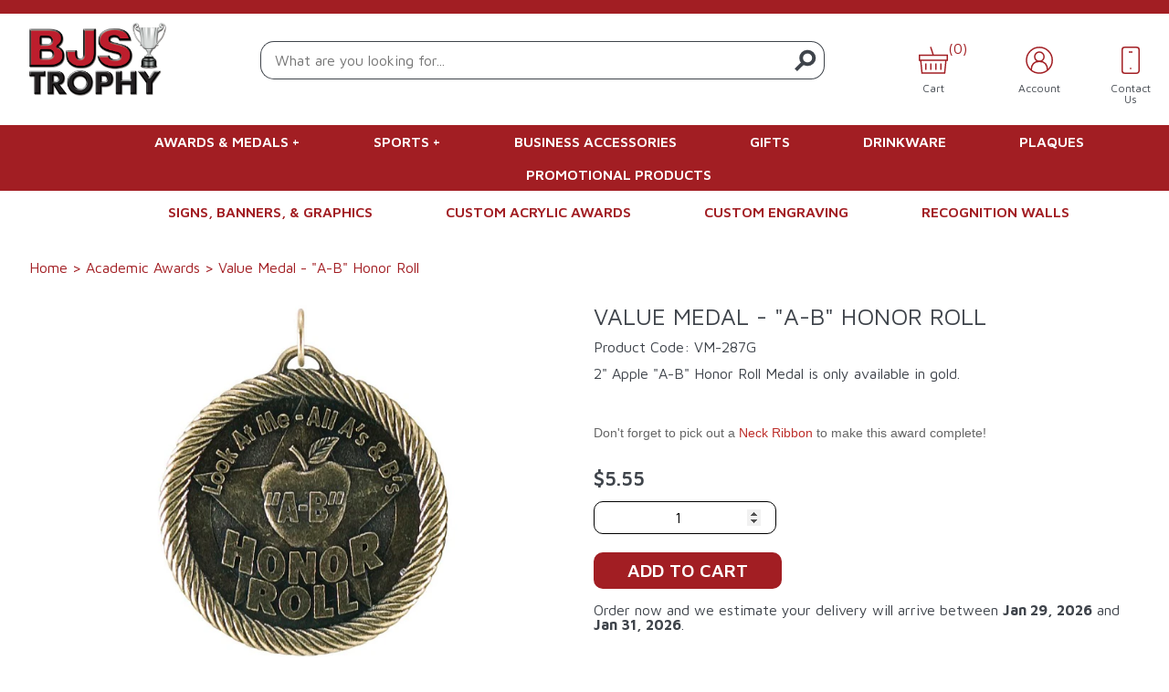

--- FILE ---
content_type: text/html; charset=utf-8
request_url: https://bjstrophy.com/products/vm-287-apple-a-b-honor-roll
body_size: 26387
content:
<!doctype html>
<html mlang="en">
  <head>
    <meta charset="utf-8">
    <meta http-equiv="X-UA-Compatible" content="IE=edge">
    <meta name="viewport" content="width=device-width,initial-scale=1">
    <meta name="theme-color" content="">
    <link rel="canonical" href="https://bjstrophy.com/products/vm-287-apple-a-b-honor-roll">
    <link rel="preconnect" href="https://cdn.shopify.com" crossorigin><link rel="icon" type="image/png" href="//bjstrophy.com/cdn/shop/files/BJTrophy_Favicon.png?crop=center&height=32&v=1689080060&width=32"><title>
      Value Medal - &quot;A-B&quot; Honor Roll
 &ndash; BJs Trophy</title>

    
      <meta name="description" content="VM-287 Apple &quot;A-B&quot; Honor Roll Medal">
    

    

<meta property="og:site_name" content="BJs Trophy">
<meta property="og:url" content="https://bjstrophy.com/products/vm-287-apple-a-b-honor-roll">
<meta property="og:title" content="Value Medal - &quot;A-B&quot; Honor Roll">
<meta property="og:type" content="product">
<meta property="og:description" content="VM-287 Apple &quot;A-B&quot; Honor Roll Medal"><meta property="og:image" content="http://bjstrophy.com/cdn/shop/products/vm-287g_20AB_20HONOR_20ROLL.jpg?v=1756244574">
  <meta property="og:image:secure_url" content="https://bjstrophy.com/cdn/shop/products/vm-287g_20AB_20HONOR_20ROLL.jpg?v=1756244574">
  <meta property="og:image:width" content="436">
  <meta property="og:image:height" content="513"><meta property="og:price:amount" content="5.55">
  <meta property="og:price:currency" content="USD"><meta name="twitter:card" content="summary_large_image">
<meta name="twitter:title" content="Value Medal - &quot;A-B&quot; Honor Roll">
<meta name="twitter:description" content="VM-287 Apple &quot;A-B&quot; Honor Roll Medal">
    <script type="application/ld+json">
  {
    "@context": "http://schema.org",
    "@type": "Organization",
    "name": "BJs Trophy",
    "url": "https:\/\/bjstrophy.com"
  }
</script><script type="application/ld+json">
    {
      "@context": "http://schema.org",
      "@type": "Product",
      "name": "",
      "image": "https://bjstrophy.com/cdn/shop/products/vm-287g_20AB_20HONOR_20ROLL.jpg?v=1756244574",
      "sku": "VM-287G"
    }
  </script>
    
<script>
  window.localizedData = {
    insideoutShopifyApiToken: "6734d021bd06df14f5eae188u50370b9",
  }
</script>
    <script>window.performance && window.performance.mark && window.performance.mark('shopify.content_for_header.start');</script><meta name="facebook-domain-verification" content="o86vcxshkodrfv6sa3vp1zberwspcj">
<meta id="shopify-digital-wallet" name="shopify-digital-wallet" content="/77111329065/digital_wallets/dialog">
<meta name="shopify-checkout-api-token" content="2465c89cb867c325b859e86044f15ab6">
<link rel="alternate" type="application/json+oembed" href="https://bjstrophy.com/products/vm-287-apple-a-b-honor-roll.oembed">
<script async="async" src="/checkouts/internal/preloads.js?locale=en-US"></script>
<link rel="preconnect" href="https://shop.app" crossorigin="anonymous">
<script async="async" src="https://shop.app/checkouts/internal/preloads.js?locale=en-US&shop_id=77111329065" crossorigin="anonymous"></script>
<script id="apple-pay-shop-capabilities" type="application/json">{"shopId":77111329065,"countryCode":"US","currencyCode":"USD","merchantCapabilities":["supports3DS"],"merchantId":"gid:\/\/shopify\/Shop\/77111329065","merchantName":"BJs Trophy","requiredBillingContactFields":["postalAddress","email","phone"],"requiredShippingContactFields":["postalAddress","email","phone"],"shippingType":"shipping","supportedNetworks":["visa","masterCard","amex","discover","elo","jcb"],"total":{"type":"pending","label":"BJs Trophy","amount":"1.00"},"shopifyPaymentsEnabled":true,"supportsSubscriptions":true}</script>
<script id="shopify-features" type="application/json">{"accessToken":"2465c89cb867c325b859e86044f15ab6","betas":["rich-media-storefront-analytics"],"domain":"bjstrophy.com","predictiveSearch":true,"shopId":77111329065,"locale":"en"}</script>
<script>var Shopify = Shopify || {};
Shopify.shop = "bjs-trophy.myshopify.com";
Shopify.locale = "en";
Shopify.currency = {"active":"USD","rate":"1.0"};
Shopify.country = "US";
Shopify.theme = {"name":"BJs Trophy","id":153900613929,"schema_name":null,"schema_version":null,"theme_store_id":null,"role":"main"};
Shopify.theme.handle = "null";
Shopify.theme.style = {"id":null,"handle":null};
Shopify.cdnHost = "bjstrophy.com/cdn";
Shopify.routes = Shopify.routes || {};
Shopify.routes.root = "/";</script>
<script type="module">!function(o){(o.Shopify=o.Shopify||{}).modules=!0}(window);</script>
<script>!function(o){function n(){var o=[];function n(){o.push(Array.prototype.slice.apply(arguments))}return n.q=o,n}var t=o.Shopify=o.Shopify||{};t.loadFeatures=n(),t.autoloadFeatures=n()}(window);</script>
<script>
  window.ShopifyPay = window.ShopifyPay || {};
  window.ShopifyPay.apiHost = "shop.app\/pay";
  window.ShopifyPay.redirectState = null;
</script>
<script id="shop-js-analytics" type="application/json">{"pageType":"product"}</script>
<script defer="defer" async type="module" src="//bjstrophy.com/cdn/shopifycloud/shop-js/modules/v2/client.init-shop-cart-sync_BT-GjEfc.en.esm.js"></script>
<script defer="defer" async type="module" src="//bjstrophy.com/cdn/shopifycloud/shop-js/modules/v2/chunk.common_D58fp_Oc.esm.js"></script>
<script defer="defer" async type="module" src="//bjstrophy.com/cdn/shopifycloud/shop-js/modules/v2/chunk.modal_xMitdFEc.esm.js"></script>
<script type="module">
  await import("//bjstrophy.com/cdn/shopifycloud/shop-js/modules/v2/client.init-shop-cart-sync_BT-GjEfc.en.esm.js");
await import("//bjstrophy.com/cdn/shopifycloud/shop-js/modules/v2/chunk.common_D58fp_Oc.esm.js");
await import("//bjstrophy.com/cdn/shopifycloud/shop-js/modules/v2/chunk.modal_xMitdFEc.esm.js");

  window.Shopify.SignInWithShop?.initShopCartSync?.({"fedCMEnabled":true,"windoidEnabled":true});

</script>
<script>
  window.Shopify = window.Shopify || {};
  if (!window.Shopify.featureAssets) window.Shopify.featureAssets = {};
  window.Shopify.featureAssets['shop-js'] = {"shop-cart-sync":["modules/v2/client.shop-cart-sync_DZOKe7Ll.en.esm.js","modules/v2/chunk.common_D58fp_Oc.esm.js","modules/v2/chunk.modal_xMitdFEc.esm.js"],"init-fed-cm":["modules/v2/client.init-fed-cm_B6oLuCjv.en.esm.js","modules/v2/chunk.common_D58fp_Oc.esm.js","modules/v2/chunk.modal_xMitdFEc.esm.js"],"shop-cash-offers":["modules/v2/client.shop-cash-offers_D2sdYoxE.en.esm.js","modules/v2/chunk.common_D58fp_Oc.esm.js","modules/v2/chunk.modal_xMitdFEc.esm.js"],"shop-login-button":["modules/v2/client.shop-login-button_QeVjl5Y3.en.esm.js","modules/v2/chunk.common_D58fp_Oc.esm.js","modules/v2/chunk.modal_xMitdFEc.esm.js"],"pay-button":["modules/v2/client.pay-button_DXTOsIq6.en.esm.js","modules/v2/chunk.common_D58fp_Oc.esm.js","modules/v2/chunk.modal_xMitdFEc.esm.js"],"shop-button":["modules/v2/client.shop-button_DQZHx9pm.en.esm.js","modules/v2/chunk.common_D58fp_Oc.esm.js","modules/v2/chunk.modal_xMitdFEc.esm.js"],"avatar":["modules/v2/client.avatar_BTnouDA3.en.esm.js"],"init-windoid":["modules/v2/client.init-windoid_CR1B-cfM.en.esm.js","modules/v2/chunk.common_D58fp_Oc.esm.js","modules/v2/chunk.modal_xMitdFEc.esm.js"],"init-shop-for-new-customer-accounts":["modules/v2/client.init-shop-for-new-customer-accounts_C_vY_xzh.en.esm.js","modules/v2/client.shop-login-button_QeVjl5Y3.en.esm.js","modules/v2/chunk.common_D58fp_Oc.esm.js","modules/v2/chunk.modal_xMitdFEc.esm.js"],"init-shop-email-lookup-coordinator":["modules/v2/client.init-shop-email-lookup-coordinator_BI7n9ZSv.en.esm.js","modules/v2/chunk.common_D58fp_Oc.esm.js","modules/v2/chunk.modal_xMitdFEc.esm.js"],"init-shop-cart-sync":["modules/v2/client.init-shop-cart-sync_BT-GjEfc.en.esm.js","modules/v2/chunk.common_D58fp_Oc.esm.js","modules/v2/chunk.modal_xMitdFEc.esm.js"],"shop-toast-manager":["modules/v2/client.shop-toast-manager_DiYdP3xc.en.esm.js","modules/v2/chunk.common_D58fp_Oc.esm.js","modules/v2/chunk.modal_xMitdFEc.esm.js"],"init-customer-accounts":["modules/v2/client.init-customer-accounts_D9ZNqS-Q.en.esm.js","modules/v2/client.shop-login-button_QeVjl5Y3.en.esm.js","modules/v2/chunk.common_D58fp_Oc.esm.js","modules/v2/chunk.modal_xMitdFEc.esm.js"],"init-customer-accounts-sign-up":["modules/v2/client.init-customer-accounts-sign-up_iGw4briv.en.esm.js","modules/v2/client.shop-login-button_QeVjl5Y3.en.esm.js","modules/v2/chunk.common_D58fp_Oc.esm.js","modules/v2/chunk.modal_xMitdFEc.esm.js"],"shop-follow-button":["modules/v2/client.shop-follow-button_CqMgW2wH.en.esm.js","modules/v2/chunk.common_D58fp_Oc.esm.js","modules/v2/chunk.modal_xMitdFEc.esm.js"],"checkout-modal":["modules/v2/client.checkout-modal_xHeaAweL.en.esm.js","modules/v2/chunk.common_D58fp_Oc.esm.js","modules/v2/chunk.modal_xMitdFEc.esm.js"],"shop-login":["modules/v2/client.shop-login_D91U-Q7h.en.esm.js","modules/v2/chunk.common_D58fp_Oc.esm.js","modules/v2/chunk.modal_xMitdFEc.esm.js"],"lead-capture":["modules/v2/client.lead-capture_BJmE1dJe.en.esm.js","modules/v2/chunk.common_D58fp_Oc.esm.js","modules/v2/chunk.modal_xMitdFEc.esm.js"],"payment-terms":["modules/v2/client.payment-terms_Ci9AEqFq.en.esm.js","modules/v2/chunk.common_D58fp_Oc.esm.js","modules/v2/chunk.modal_xMitdFEc.esm.js"]};
</script>
<script id="__st">var __st={"a":77111329065,"offset":-21600,"reqid":"2fe8b597-acd7-494a-a818-c2ea61f30980-1769282507","pageurl":"bjstrophy.com\/products\/vm-287-apple-a-b-honor-roll","u":"fc466c6470f9","p":"product","rtyp":"product","rid":8702176756009};</script>
<script>window.ShopifyPaypalV4VisibilityTracking = true;</script>
<script id="captcha-bootstrap">!function(){'use strict';const t='contact',e='account',n='new_comment',o=[[t,t],['blogs',n],['comments',n],[t,'customer']],c=[[e,'customer_login'],[e,'guest_login'],[e,'recover_customer_password'],[e,'create_customer']],r=t=>t.map((([t,e])=>`form[action*='/${t}']:not([data-nocaptcha='true']) input[name='form_type'][value='${e}']`)).join(','),a=t=>()=>t?[...document.querySelectorAll(t)].map((t=>t.form)):[];function s(){const t=[...o],e=r(t);return a(e)}const i='password',u='form_key',d=['recaptcha-v3-token','g-recaptcha-response','h-captcha-response',i],f=()=>{try{return window.sessionStorage}catch{return}},m='__shopify_v',_=t=>t.elements[u];function p(t,e,n=!1){try{const o=window.sessionStorage,c=JSON.parse(o.getItem(e)),{data:r}=function(t){const{data:e,action:n}=t;return t[m]||n?{data:e,action:n}:{data:t,action:n}}(c);for(const[e,n]of Object.entries(r))t.elements[e]&&(t.elements[e].value=n);n&&o.removeItem(e)}catch(o){console.error('form repopulation failed',{error:o})}}const l='form_type',E='cptcha';function T(t){t.dataset[E]=!0}const w=window,h=w.document,L='Shopify',v='ce_forms',y='captcha';let A=!1;((t,e)=>{const n=(g='f06e6c50-85a8-45c8-87d0-21a2b65856fe',I='https://cdn.shopify.com/shopifycloud/storefront-forms-hcaptcha/ce_storefront_forms_captcha_hcaptcha.v1.5.2.iife.js',D={infoText:'Protected by hCaptcha',privacyText:'Privacy',termsText:'Terms'},(t,e,n)=>{const o=w[L][v],c=o.bindForm;if(c)return c(t,g,e,D).then(n);var r;o.q.push([[t,g,e,D],n]),r=I,A||(h.body.append(Object.assign(h.createElement('script'),{id:'captcha-provider',async:!0,src:r})),A=!0)});var g,I,D;w[L]=w[L]||{},w[L][v]=w[L][v]||{},w[L][v].q=[],w[L][y]=w[L][y]||{},w[L][y].protect=function(t,e){n(t,void 0,e),T(t)},Object.freeze(w[L][y]),function(t,e,n,w,h,L){const[v,y,A,g]=function(t,e,n){const i=e?o:[],u=t?c:[],d=[...i,...u],f=r(d),m=r(i),_=r(d.filter((([t,e])=>n.includes(e))));return[a(f),a(m),a(_),s()]}(w,h,L),I=t=>{const e=t.target;return e instanceof HTMLFormElement?e:e&&e.form},D=t=>v().includes(t);t.addEventListener('submit',(t=>{const e=I(t);if(!e)return;const n=D(e)&&!e.dataset.hcaptchaBound&&!e.dataset.recaptchaBound,o=_(e),c=g().includes(e)&&(!o||!o.value);(n||c)&&t.preventDefault(),c&&!n&&(function(t){try{if(!f())return;!function(t){const e=f();if(!e)return;const n=_(t);if(!n)return;const o=n.value;o&&e.removeItem(o)}(t);const e=Array.from(Array(32),(()=>Math.random().toString(36)[2])).join('');!function(t,e){_(t)||t.append(Object.assign(document.createElement('input'),{type:'hidden',name:u})),t.elements[u].value=e}(t,e),function(t,e){const n=f();if(!n)return;const o=[...t.querySelectorAll(`input[type='${i}']`)].map((({name:t})=>t)),c=[...d,...o],r={};for(const[a,s]of new FormData(t).entries())c.includes(a)||(r[a]=s);n.setItem(e,JSON.stringify({[m]:1,action:t.action,data:r}))}(t,e)}catch(e){console.error('failed to persist form',e)}}(e),e.submit())}));const S=(t,e)=>{t&&!t.dataset[E]&&(n(t,e.some((e=>e===t))),T(t))};for(const o of['focusin','change'])t.addEventListener(o,(t=>{const e=I(t);D(e)&&S(e,y())}));const B=e.get('form_key'),M=e.get(l),P=B&&M;t.addEventListener('DOMContentLoaded',(()=>{const t=y();if(P)for(const e of t)e.elements[l].value===M&&p(e,B);[...new Set([...A(),...v().filter((t=>'true'===t.dataset.shopifyCaptcha))])].forEach((e=>S(e,t)))}))}(h,new URLSearchParams(w.location.search),n,t,e,['guest_login'])})(!1,!0)}();</script>
<script integrity="sha256-4kQ18oKyAcykRKYeNunJcIwy7WH5gtpwJnB7kiuLZ1E=" data-source-attribution="shopify.loadfeatures" defer="defer" src="//bjstrophy.com/cdn/shopifycloud/storefront/assets/storefront/load_feature-a0a9edcb.js" crossorigin="anonymous"></script>
<script crossorigin="anonymous" defer="defer" src="//bjstrophy.com/cdn/shopifycloud/storefront/assets/shopify_pay/storefront-65b4c6d7.js?v=20250812"></script>
<script data-source-attribution="shopify.dynamic_checkout.dynamic.init">var Shopify=Shopify||{};Shopify.PaymentButton=Shopify.PaymentButton||{isStorefrontPortableWallets:!0,init:function(){window.Shopify.PaymentButton.init=function(){};var t=document.createElement("script");t.src="https://bjstrophy.com/cdn/shopifycloud/portable-wallets/latest/portable-wallets.en.js",t.type="module",document.head.appendChild(t)}};
</script>
<script data-source-attribution="shopify.dynamic_checkout.buyer_consent">
  function portableWalletsHideBuyerConsent(e){var t=document.getElementById("shopify-buyer-consent"),n=document.getElementById("shopify-subscription-policy-button");t&&n&&(t.classList.add("hidden"),t.setAttribute("aria-hidden","true"),n.removeEventListener("click",e))}function portableWalletsShowBuyerConsent(e){var t=document.getElementById("shopify-buyer-consent"),n=document.getElementById("shopify-subscription-policy-button");t&&n&&(t.classList.remove("hidden"),t.removeAttribute("aria-hidden"),n.addEventListener("click",e))}window.Shopify?.PaymentButton&&(window.Shopify.PaymentButton.hideBuyerConsent=portableWalletsHideBuyerConsent,window.Shopify.PaymentButton.showBuyerConsent=portableWalletsShowBuyerConsent);
</script>
<script data-source-attribution="shopify.dynamic_checkout.cart.bootstrap">document.addEventListener("DOMContentLoaded",(function(){function t(){return document.querySelector("shopify-accelerated-checkout-cart, shopify-accelerated-checkout")}if(t())Shopify.PaymentButton.init();else{new MutationObserver((function(e,n){t()&&(Shopify.PaymentButton.init(),n.disconnect())})).observe(document.body,{childList:!0,subtree:!0})}}));
</script>
<link id="shopify-accelerated-checkout-styles" rel="stylesheet" media="screen" href="https://bjstrophy.com/cdn/shopifycloud/portable-wallets/latest/accelerated-checkout-backwards-compat.css" crossorigin="anonymous">
<style id="shopify-accelerated-checkout-cart">
        #shopify-buyer-consent {
  margin-top: 1em;
  display: inline-block;
  width: 100%;
}

#shopify-buyer-consent.hidden {
  display: none;
}

#shopify-subscription-policy-button {
  background: none;
  border: none;
  padding: 0;
  text-decoration: underline;
  font-size: inherit;
  cursor: pointer;
}

#shopify-subscription-policy-button::before {
  box-shadow: none;
}

      </style>

<script>window.performance && window.performance.mark && window.performance.mark('shopify.content_for_header.end');</script>
    <link href="//bjstrophy.com/cdn/shop/t/4/assets/application.css?v=92026154358877851311698673812" rel="stylesheet" type="text/css" media="all" />
  <!-- BEGIN app block: shopify://apps/klaviyo-email-marketing-sms/blocks/klaviyo-onsite-embed/2632fe16-c075-4321-a88b-50b567f42507 -->












  <script async src="https://static.klaviyo.com/onsite/js/WV6vct/klaviyo.js?company_id=WV6vct"></script>
  <script>!function(){if(!window.klaviyo){window._klOnsite=window._klOnsite||[];try{window.klaviyo=new Proxy({},{get:function(n,i){return"push"===i?function(){var n;(n=window._klOnsite).push.apply(n,arguments)}:function(){for(var n=arguments.length,o=new Array(n),w=0;w<n;w++)o[w]=arguments[w];var t="function"==typeof o[o.length-1]?o.pop():void 0,e=new Promise((function(n){window._klOnsite.push([i].concat(o,[function(i){t&&t(i),n(i)}]))}));return e}}})}catch(n){window.klaviyo=window.klaviyo||[],window.klaviyo.push=function(){var n;(n=window._klOnsite).push.apply(n,arguments)}}}}();</script>

  
    <script id="viewed_product">
      if (item == null) {
        var _learnq = _learnq || [];

        var MetafieldReviews = null
        var MetafieldYotpoRating = null
        var MetafieldYotpoCount = null
        var MetafieldLooxRating = null
        var MetafieldLooxCount = null
        var okendoProduct = null
        var okendoProductReviewCount = null
        var okendoProductReviewAverageValue = null
        try {
          // The following fields are used for Customer Hub recently viewed in order to add reviews.
          // This information is not part of __kla_viewed. Instead, it is part of __kla_viewed_reviewed_items
          MetafieldReviews = {};
          MetafieldYotpoRating = null
          MetafieldYotpoCount = null
          MetafieldLooxRating = null
          MetafieldLooxCount = null

          okendoProduct = null
          // If the okendo metafield is not legacy, it will error, which then requires the new json formatted data
          if (okendoProduct && 'error' in okendoProduct) {
            okendoProduct = null
          }
          okendoProductReviewCount = okendoProduct ? okendoProduct.reviewCount : null
          okendoProductReviewAverageValue = okendoProduct ? okendoProduct.reviewAverageValue : null
        } catch (error) {
          console.error('Error in Klaviyo onsite reviews tracking:', error);
        }

        var item = {
          Name: "Value Medal - \"A-B\" Honor Roll",
          ProductID: 8702176756009,
          Categories: ["Academic Awards","Activities and Academics","All Products"],
          ImageURL: "https://bjstrophy.com/cdn/shop/products/vm-287g_20AB_20HONOR_20ROLL_grande.jpg?v=1756244574",
          URL: "https://bjstrophy.com/products/vm-287-apple-a-b-honor-roll",
          Brand: "CAT",
          Price: "$5.55",
          Value: "5.55",
          CompareAtPrice: "$0.00"
        };
        _learnq.push(['track', 'Viewed Product', item]);
        _learnq.push(['trackViewedItem', {
          Title: item.Name,
          ItemId: item.ProductID,
          Categories: item.Categories,
          ImageUrl: item.ImageURL,
          Url: item.URL,
          Metadata: {
            Brand: item.Brand,
            Price: item.Price,
            Value: item.Value,
            CompareAtPrice: item.CompareAtPrice
          },
          metafields:{
            reviews: MetafieldReviews,
            yotpo:{
              rating: MetafieldYotpoRating,
              count: MetafieldYotpoCount,
            },
            loox:{
              rating: MetafieldLooxRating,
              count: MetafieldLooxCount,
            },
            okendo: {
              rating: okendoProductReviewAverageValue,
              count: okendoProductReviewCount,
            }
          }
        }]);
      }
    </script>
  




  <script>
    window.klaviyoReviewsProductDesignMode = false
  </script>







<!-- END app block --><link href="https://monorail-edge.shopifysvc.com" rel="dns-prefetch">
<script>(function(){if ("sendBeacon" in navigator && "performance" in window) {try {var session_token_from_headers = performance.getEntriesByType('navigation')[0].serverTiming.find(x => x.name == '_s').description;} catch {var session_token_from_headers = undefined;}var session_cookie_matches = document.cookie.match(/_shopify_s=([^;]*)/);var session_token_from_cookie = session_cookie_matches && session_cookie_matches.length === 2 ? session_cookie_matches[1] : "";var session_token = session_token_from_headers || session_token_from_cookie || "";function handle_abandonment_event(e) {var entries = performance.getEntries().filter(function(entry) {return /monorail-edge.shopifysvc.com/.test(entry.name);});if (!window.abandonment_tracked && entries.length === 0) {window.abandonment_tracked = true;var currentMs = Date.now();var navigation_start = performance.timing.navigationStart;var payload = {shop_id: 77111329065,url: window.location.href,navigation_start,duration: currentMs - navigation_start,session_token,page_type: "product"};window.navigator.sendBeacon("https://monorail-edge.shopifysvc.com/v1/produce", JSON.stringify({schema_id: "online_store_buyer_site_abandonment/1.1",payload: payload,metadata: {event_created_at_ms: currentMs,event_sent_at_ms: currentMs}}));}}window.addEventListener('pagehide', handle_abandonment_event);}}());</script>
<script id="web-pixels-manager-setup">(function e(e,d,r,n,o){if(void 0===o&&(o={}),!Boolean(null===(a=null===(i=window.Shopify)||void 0===i?void 0:i.analytics)||void 0===a?void 0:a.replayQueue)){var i,a;window.Shopify=window.Shopify||{};var t=window.Shopify;t.analytics=t.analytics||{};var s=t.analytics;s.replayQueue=[],s.publish=function(e,d,r){return s.replayQueue.push([e,d,r]),!0};try{self.performance.mark("wpm:start")}catch(e){}var l=function(){var e={modern:/Edge?\/(1{2}[4-9]|1[2-9]\d|[2-9]\d{2}|\d{4,})\.\d+(\.\d+|)|Firefox\/(1{2}[4-9]|1[2-9]\d|[2-9]\d{2}|\d{4,})\.\d+(\.\d+|)|Chrom(ium|e)\/(9{2}|\d{3,})\.\d+(\.\d+|)|(Maci|X1{2}).+ Version\/(15\.\d+|(1[6-9]|[2-9]\d|\d{3,})\.\d+)([,.]\d+|)( \(\w+\)|)( Mobile\/\w+|) Safari\/|Chrome.+OPR\/(9{2}|\d{3,})\.\d+\.\d+|(CPU[ +]OS|iPhone[ +]OS|CPU[ +]iPhone|CPU IPhone OS|CPU iPad OS)[ +]+(15[._]\d+|(1[6-9]|[2-9]\d|\d{3,})[._]\d+)([._]\d+|)|Android:?[ /-](13[3-9]|1[4-9]\d|[2-9]\d{2}|\d{4,})(\.\d+|)(\.\d+|)|Android.+Firefox\/(13[5-9]|1[4-9]\d|[2-9]\d{2}|\d{4,})\.\d+(\.\d+|)|Android.+Chrom(ium|e)\/(13[3-9]|1[4-9]\d|[2-9]\d{2}|\d{4,})\.\d+(\.\d+|)|SamsungBrowser\/([2-9]\d|\d{3,})\.\d+/,legacy:/Edge?\/(1[6-9]|[2-9]\d|\d{3,})\.\d+(\.\d+|)|Firefox\/(5[4-9]|[6-9]\d|\d{3,})\.\d+(\.\d+|)|Chrom(ium|e)\/(5[1-9]|[6-9]\d|\d{3,})\.\d+(\.\d+|)([\d.]+$|.*Safari\/(?![\d.]+ Edge\/[\d.]+$))|(Maci|X1{2}).+ Version\/(10\.\d+|(1[1-9]|[2-9]\d|\d{3,})\.\d+)([,.]\d+|)( \(\w+\)|)( Mobile\/\w+|) Safari\/|Chrome.+OPR\/(3[89]|[4-9]\d|\d{3,})\.\d+\.\d+|(CPU[ +]OS|iPhone[ +]OS|CPU[ +]iPhone|CPU IPhone OS|CPU iPad OS)[ +]+(10[._]\d+|(1[1-9]|[2-9]\d|\d{3,})[._]\d+)([._]\d+|)|Android:?[ /-](13[3-9]|1[4-9]\d|[2-9]\d{2}|\d{4,})(\.\d+|)(\.\d+|)|Mobile Safari.+OPR\/([89]\d|\d{3,})\.\d+\.\d+|Android.+Firefox\/(13[5-9]|1[4-9]\d|[2-9]\d{2}|\d{4,})\.\d+(\.\d+|)|Android.+Chrom(ium|e)\/(13[3-9]|1[4-9]\d|[2-9]\d{2}|\d{4,})\.\d+(\.\d+|)|Android.+(UC? ?Browser|UCWEB|U3)[ /]?(15\.([5-9]|\d{2,})|(1[6-9]|[2-9]\d|\d{3,})\.\d+)\.\d+|SamsungBrowser\/(5\.\d+|([6-9]|\d{2,})\.\d+)|Android.+MQ{2}Browser\/(14(\.(9|\d{2,})|)|(1[5-9]|[2-9]\d|\d{3,})(\.\d+|))(\.\d+|)|K[Aa][Ii]OS\/(3\.\d+|([4-9]|\d{2,})\.\d+)(\.\d+|)/},d=e.modern,r=e.legacy,n=navigator.userAgent;return n.match(d)?"modern":n.match(r)?"legacy":"unknown"}(),u="modern"===l?"modern":"legacy",c=(null!=n?n:{modern:"",legacy:""})[u],f=function(e){return[e.baseUrl,"/wpm","/b",e.hashVersion,"modern"===e.buildTarget?"m":"l",".js"].join("")}({baseUrl:d,hashVersion:r,buildTarget:u}),m=function(e){var d=e.version,r=e.bundleTarget,n=e.surface,o=e.pageUrl,i=e.monorailEndpoint;return{emit:function(e){var a=e.status,t=e.errorMsg,s=(new Date).getTime(),l=JSON.stringify({metadata:{event_sent_at_ms:s},events:[{schema_id:"web_pixels_manager_load/3.1",payload:{version:d,bundle_target:r,page_url:o,status:a,surface:n,error_msg:t},metadata:{event_created_at_ms:s}}]});if(!i)return console&&console.warn&&console.warn("[Web Pixels Manager] No Monorail endpoint provided, skipping logging."),!1;try{return self.navigator.sendBeacon.bind(self.navigator)(i,l)}catch(e){}var u=new XMLHttpRequest;try{return u.open("POST",i,!0),u.setRequestHeader("Content-Type","text/plain"),u.send(l),!0}catch(e){return console&&console.warn&&console.warn("[Web Pixels Manager] Got an unhandled error while logging to Monorail."),!1}}}}({version:r,bundleTarget:l,surface:e.surface,pageUrl:self.location.href,monorailEndpoint:e.monorailEndpoint});try{o.browserTarget=l,function(e){var d=e.src,r=e.async,n=void 0===r||r,o=e.onload,i=e.onerror,a=e.sri,t=e.scriptDataAttributes,s=void 0===t?{}:t,l=document.createElement("script"),u=document.querySelector("head"),c=document.querySelector("body");if(l.async=n,l.src=d,a&&(l.integrity=a,l.crossOrigin="anonymous"),s)for(var f in s)if(Object.prototype.hasOwnProperty.call(s,f))try{l.dataset[f]=s[f]}catch(e){}if(o&&l.addEventListener("load",o),i&&l.addEventListener("error",i),u)u.appendChild(l);else{if(!c)throw new Error("Did not find a head or body element to append the script");c.appendChild(l)}}({src:f,async:!0,onload:function(){if(!function(){var e,d;return Boolean(null===(d=null===(e=window.Shopify)||void 0===e?void 0:e.analytics)||void 0===d?void 0:d.initialized)}()){var d=window.webPixelsManager.init(e)||void 0;if(d){var r=window.Shopify.analytics;r.replayQueue.forEach((function(e){var r=e[0],n=e[1],o=e[2];d.publishCustomEvent(r,n,o)})),r.replayQueue=[],r.publish=d.publishCustomEvent,r.visitor=d.visitor,r.initialized=!0}}},onerror:function(){return m.emit({status:"failed",errorMsg:"".concat(f," has failed to load")})},sri:function(e){var d=/^sha384-[A-Za-z0-9+/=]+$/;return"string"==typeof e&&d.test(e)}(c)?c:"",scriptDataAttributes:o}),m.emit({status:"loading"})}catch(e){m.emit({status:"failed",errorMsg:(null==e?void 0:e.message)||"Unknown error"})}}})({shopId: 77111329065,storefrontBaseUrl: "https://bjstrophy.com",extensionsBaseUrl: "https://extensions.shopifycdn.com/cdn/shopifycloud/web-pixels-manager",monorailEndpoint: "https://monorail-edge.shopifysvc.com/unstable/produce_batch",surface: "storefront-renderer",enabledBetaFlags: ["2dca8a86"],webPixelsConfigList: [{"id":"1878851881","configuration":"{\"accountID\":\"WV6vct\",\"webPixelConfig\":\"eyJlbmFibGVBZGRlZFRvQ2FydEV2ZW50cyI6IHRydWV9\"}","eventPayloadVersion":"v1","runtimeContext":"STRICT","scriptVersion":"524f6c1ee37bacdca7657a665bdca589","type":"APP","apiClientId":123074,"privacyPurposes":["ANALYTICS","MARKETING"],"dataSharingAdjustments":{"protectedCustomerApprovalScopes":["read_customer_address","read_customer_email","read_customer_name","read_customer_personal_data","read_customer_phone"]}},{"id":"695566633","configuration":"{\"config\":\"{\\\"pixel_id\\\":\\\"G-RJ62P5BT9S\\\",\\\"gtag_events\\\":[{\\\"type\\\":\\\"purchase\\\",\\\"action_label\\\":\\\"G-RJ62P5BT9S\\\"},{\\\"type\\\":\\\"page_view\\\",\\\"action_label\\\":\\\"G-RJ62P5BT9S\\\"},{\\\"type\\\":\\\"view_item\\\",\\\"action_label\\\":\\\"G-RJ62P5BT9S\\\"},{\\\"type\\\":\\\"search\\\",\\\"action_label\\\":\\\"G-RJ62P5BT9S\\\"},{\\\"type\\\":\\\"add_to_cart\\\",\\\"action_label\\\":\\\"G-RJ62P5BT9S\\\"},{\\\"type\\\":\\\"begin_checkout\\\",\\\"action_label\\\":\\\"G-RJ62P5BT9S\\\"},{\\\"type\\\":\\\"add_payment_info\\\",\\\"action_label\\\":\\\"G-RJ62P5BT9S\\\"}],\\\"enable_monitoring_mode\\\":false}\"}","eventPayloadVersion":"v1","runtimeContext":"OPEN","scriptVersion":"b2a88bafab3e21179ed38636efcd8a93","type":"APP","apiClientId":1780363,"privacyPurposes":[],"dataSharingAdjustments":{"protectedCustomerApprovalScopes":["read_customer_address","read_customer_email","read_customer_name","read_customer_personal_data","read_customer_phone"]}},{"id":"249790761","configuration":"{\"pixel_id\":\"956740386155290\",\"pixel_type\":\"facebook_pixel\",\"metaapp_system_user_token\":\"-\"}","eventPayloadVersion":"v1","runtimeContext":"OPEN","scriptVersion":"ca16bc87fe92b6042fbaa3acc2fbdaa6","type":"APP","apiClientId":2329312,"privacyPurposes":["ANALYTICS","MARKETING","SALE_OF_DATA"],"dataSharingAdjustments":{"protectedCustomerApprovalScopes":["read_customer_address","read_customer_email","read_customer_name","read_customer_personal_data","read_customer_phone"]}},{"id":"shopify-app-pixel","configuration":"{}","eventPayloadVersion":"v1","runtimeContext":"STRICT","scriptVersion":"0450","apiClientId":"shopify-pixel","type":"APP","privacyPurposes":["ANALYTICS","MARKETING"]},{"id":"shopify-custom-pixel","eventPayloadVersion":"v1","runtimeContext":"LAX","scriptVersion":"0450","apiClientId":"shopify-pixel","type":"CUSTOM","privacyPurposes":["ANALYTICS","MARKETING"]}],isMerchantRequest: false,initData: {"shop":{"name":"BJs Trophy","paymentSettings":{"currencyCode":"USD"},"myshopifyDomain":"bjs-trophy.myshopify.com","countryCode":"US","storefrontUrl":"https:\/\/bjstrophy.com"},"customer":null,"cart":null,"checkout":null,"productVariants":[{"price":{"amount":5.55,"currencyCode":"USD"},"product":{"title":"Value Medal - \"A-B\" Honor Roll","vendor":"CAT","id":"8702176756009","untranslatedTitle":"Value Medal - \"A-B\" Honor Roll","url":"\/products\/vm-287-apple-a-b-honor-roll","type":"Trophies \u0026 Awards"},"id":"46782559846697","image":{"src":"\/\/bjstrophy.com\/cdn\/shop\/products\/vm-287g_20AB_20HONOR_20ROLL.jpg?v=1756244574"},"sku":"VM-287G","title":"Default Title","untranslatedTitle":"Default Title"}],"purchasingCompany":null},},"https://bjstrophy.com/cdn","fcfee988w5aeb613cpc8e4bc33m6693e112",{"modern":"","legacy":""},{"shopId":"77111329065","storefrontBaseUrl":"https:\/\/bjstrophy.com","extensionBaseUrl":"https:\/\/extensions.shopifycdn.com\/cdn\/shopifycloud\/web-pixels-manager","surface":"storefront-renderer","enabledBetaFlags":"[\"2dca8a86\"]","isMerchantRequest":"false","hashVersion":"fcfee988w5aeb613cpc8e4bc33m6693e112","publish":"custom","events":"[[\"page_viewed\",{}],[\"product_viewed\",{\"productVariant\":{\"price\":{\"amount\":5.55,\"currencyCode\":\"USD\"},\"product\":{\"title\":\"Value Medal - \\\"A-B\\\" Honor Roll\",\"vendor\":\"CAT\",\"id\":\"8702176756009\",\"untranslatedTitle\":\"Value Medal - \\\"A-B\\\" Honor Roll\",\"url\":\"\/products\/vm-287-apple-a-b-honor-roll\",\"type\":\"Trophies \u0026 Awards\"},\"id\":\"46782559846697\",\"image\":{\"src\":\"\/\/bjstrophy.com\/cdn\/shop\/products\/vm-287g_20AB_20HONOR_20ROLL.jpg?v=1756244574\"},\"sku\":\"VM-287G\",\"title\":\"Default Title\",\"untranslatedTitle\":\"Default Title\"}}]]"});</script><script>
  window.ShopifyAnalytics = window.ShopifyAnalytics || {};
  window.ShopifyAnalytics.meta = window.ShopifyAnalytics.meta || {};
  window.ShopifyAnalytics.meta.currency = 'USD';
  var meta = {"product":{"id":8702176756009,"gid":"gid:\/\/shopify\/Product\/8702176756009","vendor":"CAT","type":"Trophies \u0026 Awards","handle":"vm-287-apple-a-b-honor-roll","variants":[{"id":46782559846697,"price":555,"name":"Value Medal - \"A-B\" Honor Roll","public_title":null,"sku":"VM-287G"}],"remote":false},"page":{"pageType":"product","resourceType":"product","resourceId":8702176756009,"requestId":"2fe8b597-acd7-494a-a818-c2ea61f30980-1769282507"}};
  for (var attr in meta) {
    window.ShopifyAnalytics.meta[attr] = meta[attr];
  }
</script>
<script class="analytics">
  (function () {
    var customDocumentWrite = function(content) {
      var jquery = null;

      if (window.jQuery) {
        jquery = window.jQuery;
      } else if (window.Checkout && window.Checkout.$) {
        jquery = window.Checkout.$;
      }

      if (jquery) {
        jquery('body').append(content);
      }
    };

    var hasLoggedConversion = function(token) {
      if (token) {
        return document.cookie.indexOf('loggedConversion=' + token) !== -1;
      }
      return false;
    }

    var setCookieIfConversion = function(token) {
      if (token) {
        var twoMonthsFromNow = new Date(Date.now());
        twoMonthsFromNow.setMonth(twoMonthsFromNow.getMonth() + 2);

        document.cookie = 'loggedConversion=' + token + '; expires=' + twoMonthsFromNow;
      }
    }

    var trekkie = window.ShopifyAnalytics.lib = window.trekkie = window.trekkie || [];
    if (trekkie.integrations) {
      return;
    }
    trekkie.methods = [
      'identify',
      'page',
      'ready',
      'track',
      'trackForm',
      'trackLink'
    ];
    trekkie.factory = function(method) {
      return function() {
        var args = Array.prototype.slice.call(arguments);
        args.unshift(method);
        trekkie.push(args);
        return trekkie;
      };
    };
    for (var i = 0; i < trekkie.methods.length; i++) {
      var key = trekkie.methods[i];
      trekkie[key] = trekkie.factory(key);
    }
    trekkie.load = function(config) {
      trekkie.config = config || {};
      trekkie.config.initialDocumentCookie = document.cookie;
      var first = document.getElementsByTagName('script')[0];
      var script = document.createElement('script');
      script.type = 'text/javascript';
      script.onerror = function(e) {
        var scriptFallback = document.createElement('script');
        scriptFallback.type = 'text/javascript';
        scriptFallback.onerror = function(error) {
                var Monorail = {
      produce: function produce(monorailDomain, schemaId, payload) {
        var currentMs = new Date().getTime();
        var event = {
          schema_id: schemaId,
          payload: payload,
          metadata: {
            event_created_at_ms: currentMs,
            event_sent_at_ms: currentMs
          }
        };
        return Monorail.sendRequest("https://" + monorailDomain + "/v1/produce", JSON.stringify(event));
      },
      sendRequest: function sendRequest(endpointUrl, payload) {
        // Try the sendBeacon API
        if (window && window.navigator && typeof window.navigator.sendBeacon === 'function' && typeof window.Blob === 'function' && !Monorail.isIos12()) {
          var blobData = new window.Blob([payload], {
            type: 'text/plain'
          });

          if (window.navigator.sendBeacon(endpointUrl, blobData)) {
            return true;
          } // sendBeacon was not successful

        } // XHR beacon

        var xhr = new XMLHttpRequest();

        try {
          xhr.open('POST', endpointUrl);
          xhr.setRequestHeader('Content-Type', 'text/plain');
          xhr.send(payload);
        } catch (e) {
          console.log(e);
        }

        return false;
      },
      isIos12: function isIos12() {
        return window.navigator.userAgent.lastIndexOf('iPhone; CPU iPhone OS 12_') !== -1 || window.navigator.userAgent.lastIndexOf('iPad; CPU OS 12_') !== -1;
      }
    };
    Monorail.produce('monorail-edge.shopifysvc.com',
      'trekkie_storefront_load_errors/1.1',
      {shop_id: 77111329065,
      theme_id: 153900613929,
      app_name: "storefront",
      context_url: window.location.href,
      source_url: "//bjstrophy.com/cdn/s/trekkie.storefront.8d95595f799fbf7e1d32231b9a28fd43b70c67d3.min.js"});

        };
        scriptFallback.async = true;
        scriptFallback.src = '//bjstrophy.com/cdn/s/trekkie.storefront.8d95595f799fbf7e1d32231b9a28fd43b70c67d3.min.js';
        first.parentNode.insertBefore(scriptFallback, first);
      };
      script.async = true;
      script.src = '//bjstrophy.com/cdn/s/trekkie.storefront.8d95595f799fbf7e1d32231b9a28fd43b70c67d3.min.js';
      first.parentNode.insertBefore(script, first);
    };
    trekkie.load(
      {"Trekkie":{"appName":"storefront","development":false,"defaultAttributes":{"shopId":77111329065,"isMerchantRequest":null,"themeId":153900613929,"themeCityHash":"7242522974044202298","contentLanguage":"en","currency":"USD","eventMetadataId":"ea03e3bf-6d3b-4f21-bfca-b22cf3720a98"},"isServerSideCookieWritingEnabled":true,"monorailRegion":"shop_domain","enabledBetaFlags":["65f19447"]},"Session Attribution":{},"S2S":{"facebookCapiEnabled":true,"source":"trekkie-storefront-renderer","apiClientId":580111}}
    );

    var loaded = false;
    trekkie.ready(function() {
      if (loaded) return;
      loaded = true;

      window.ShopifyAnalytics.lib = window.trekkie;

      var originalDocumentWrite = document.write;
      document.write = customDocumentWrite;
      try { window.ShopifyAnalytics.merchantGoogleAnalytics.call(this); } catch(error) {};
      document.write = originalDocumentWrite;

      window.ShopifyAnalytics.lib.page(null,{"pageType":"product","resourceType":"product","resourceId":8702176756009,"requestId":"2fe8b597-acd7-494a-a818-c2ea61f30980-1769282507","shopifyEmitted":true});

      var match = window.location.pathname.match(/checkouts\/(.+)\/(thank_you|post_purchase)/)
      var token = match? match[1]: undefined;
      if (!hasLoggedConversion(token)) {
        setCookieIfConversion(token);
        window.ShopifyAnalytics.lib.track("Viewed Product",{"currency":"USD","variantId":46782559846697,"productId":8702176756009,"productGid":"gid:\/\/shopify\/Product\/8702176756009","name":"Value Medal - \"A-B\" Honor Roll","price":"5.55","sku":"VM-287G","brand":"CAT","variant":null,"category":"Trophies \u0026 Awards","nonInteraction":true,"remote":false},undefined,undefined,{"shopifyEmitted":true});
      window.ShopifyAnalytics.lib.track("monorail:\/\/trekkie_storefront_viewed_product\/1.1",{"currency":"USD","variantId":46782559846697,"productId":8702176756009,"productGid":"gid:\/\/shopify\/Product\/8702176756009","name":"Value Medal - \"A-B\" Honor Roll","price":"5.55","sku":"VM-287G","brand":"CAT","variant":null,"category":"Trophies \u0026 Awards","nonInteraction":true,"remote":false,"referer":"https:\/\/bjstrophy.com\/products\/vm-287-apple-a-b-honor-roll"});
      }
    });


        var eventsListenerScript = document.createElement('script');
        eventsListenerScript.async = true;
        eventsListenerScript.src = "//bjstrophy.com/cdn/shopifycloud/storefront/assets/shop_events_listener-3da45d37.js";
        document.getElementsByTagName('head')[0].appendChild(eventsListenerScript);

})();</script>
<script
  defer
  src="https://bjstrophy.com/cdn/shopifycloud/perf-kit/shopify-perf-kit-3.0.4.min.js"
  data-application="storefront-renderer"
  data-shop-id="77111329065"
  data-render-region="gcp-us-central1"
  data-page-type="product"
  data-theme-instance-id="153900613929"
  data-theme-name=""
  data-theme-version=""
  data-monorail-region="shop_domain"
  data-resource-timing-sampling-rate="10"
  data-shs="true"
  data-shs-beacon="true"
  data-shs-export-with-fetch="true"
  data-shs-logs-sample-rate="1"
  data-shs-beacon-endpoint="https://bjstrophy.com/api/collect"
></script>
</head>
  
  <body class="product">
    <a class="skip-to-main" href="#content" onclick="document.querySelector('#content').focus()">Skip to main content</a>
    
  <div class="site-notification" style="display:none">
    <div class="wrapper flex justify-center relative">
      <div class="editor-content m-r-10">
        
      </div>
      
    </div>
  </div>

    <div id="shopify-section-header" class="shopify-section"><header class="main-header relative">
  <div class="wrapper relative">
    <div class="cart-notification relative" aria-hidden="true" tabindex="-1">
  <div class="editor-content m-b-20">
    <p class="h3">Cart Updated!</p>
    <div class="row">
      <div class="col col-xs-3">
        <img class="cart-notification--product-image" src="" alt="">
      </div>
      <div class="col col-xs-9">
        <p class="cart-notification--product-title"></p>
        <p class="cart-notification--product-variant"></p>
        <div class="flex width-100 space-between">
          <p class="cart-notification--product-quantity"></p>
          <p class="cart-notification--product-price"></p>
        </div>
      </div>
    </div>
  </div>
  <div class="flex space-between m-t-20">
    <button class="cart-notification--close button">Continue Shopping</button>
    <a href="/cart" class="button">Go to Cart</a>
  </div>
  <button class="close-cart-notification absolute">+</button>
</div>
  </div>
  <div class="main-header--mobile-utility mobile-only wrapper flex space-between align-center">
    

<nav class="utility-menu ">
  <div class="utility-menu--inner flex flex-column">
    <nav class="flex space-between text-red">
      <div class="relative cart-icon">
        <a href="/cart" class="relative text-center flex flex-column align-center">
          

  <svg version="1.1" fill="currentColor" id="Layer_1" xmlns="http://www.w3.org/2000/svg" x="0" y="0" viewBox="0 0 521.5 482" style="enable-background:new 0 0 521.5 482" xml:space="preserve"><style>.st1{fill:none;stroke:currentColor;stroke-width:24;stroke-linecap:square;stroke-miterlimit:10}</style><path style="fill:none;stroke:currentColor;stroke-width:24;stroke-miterlimit:10" d="m35.1 242.1 22.5 225h405l22.5-225"></path><path class="st1" d="M260 152.1H12.5v90h495v-90H260l-45-135M215.1 309.6v90M125.1 309.6v90M305.1 309.6v90M395.1 309.6v90"></path></svg>


          <span class="cart-quantity absolute">(0)</span>
          <span class="utility-menu--icon-text text-gray font-12 text-center">Cart</span>
        </a>
      </div>

      
        <a href="/account" class="account flex flex-column align-center">
          

  <svg version="1.1" fill="currentColor" id="Layer_1" xmlns="http://www.w3.org/2000/svg" x="0" y="0" viewBox="0 0 478 478" style="enable-background:new 0 0 478 478" xml:space="preserve"><style>.st0{fill:none;stroke:currentColor;stroke-width:24;stroke-linecap:square;stroke-miterlimit:10}</style><circle class="st0" cx="240" cy="238.5" r="225"></circle><circle class="st0" cx="240" cy="177.1" r="81.8"></circle><path d="M383 412.2C379.2 306.4 316.6 259 240 259S100.8 306.4 97 412.2" style="fill:none;stroke:currentColor;stroke-width:24;stroke-miterlimit:10"></path></svg>


          <span class="utility-menu--icon-text text-gray font-12 text-center">Account</span>
        </a>
      

      
        <a href="/pages/contact-us" class="contact utility-nav--phone relative flex flex-column align-center">
          

  <svg version="1.1" fill="currentColor" id="Layer_1" xmlns="http://www.w3.org/2000/svg" x="0" y="0" viewBox="0 0 310.6 476.8" style="enable-background:new 0 0 310.6 476.8" xml:space="preserve"><style>.st0{fill:none;stroke:currentColor;stroke-width:24;stroke-linecap:square;stroke-miterlimit:10}</style><path class="st0" d="M257.4 463.5c22.6 0 40.9-18.3 40.9-40.9V54.4c0-22.6-18.3-40.9-40.9-40.9H52.9C30.3 13.5 12 31.8 12 54.4v368.2c0 22.6 18.3 40.9 40.9 40.9h204.5zM134.7 95.3h40.9M154.9 381.7h.3"></path></svg>


          <span class="utility-menu--icon-text text-gray font-12 text-center">Contact Us</span>
        </a>
      

      <a class="utility-menu--extra-mobile-search display-none flex-column align-center" href="/search">
        

  <svg xmlns="http://www.w3.org/2000/svg"  fill="currentColor" width="26.87" height="27.577"><g data-name="Group 3"><g fill="none" stroke="currentColor" stroke-width="4" data-name="Group 1"><g data-name="Ellipse 3" transform="rotate(45 7.07 17.072)"><circle cx="9" cy="9" r="9" stroke="none"/><circle cx="9" cy="9" r="7"/></g><path d="m10.607 16.971-9.192 9.192" data-name="Line 7"/></g></g></svg>


        <span class="utility-menu--icon-text text-gray font-12 text-center">Search</span>
      </a>
    </nav>    
  </div>
</nav>
    

<div class="search-app mobile-only search-app-mobile">
  <!-- The results here can be modified via Shopify's https://apps.shopify.com/search-and-discovery plugin -->
  <form action="/search" method="get" role="search" class="flex">
    <input placeholder="What are you looking for..." type="search" name="q" v-model="search">
    <button class="button" type="submit">

  <svg xmlns="http://www.w3.org/2000/svg"  fill="currentColor" width="26.87" height="27.577"><g data-name="Group 3"><g fill="none" stroke="currentColor" stroke-width="4" data-name="Group 1"><g data-name="Ellipse 3" transform="rotate(45 7.07 17.072)"><circle cx="9" cy="9" r="9" stroke="none"/><circle cx="9" cy="9" r="7"/></g><path d="m10.607 16.971-9.192 9.192" data-name="Line 7"/></g></g></svg>

</button>
  </form>
  <div v-if="search.length" class="search-app--results">
    <div class="search-app--result" v-for="result in results" :key="result.handle">
      <a :href="result.url" class="flex align-center">
        <img 
          v-if="result.featured_image && result.featured_image.url" 
          :src="result.featured_image.url" 
          :alt="result.featured_image.alt" 
          class="search-app--featured-image m-r-10"
        >
        <div class="search-app--featured-image m-r-10" v-else></div>
        <p v-html="result.title"></p>
      </a>
    </div>
    <div class="search-app--result" v-if="search.length < minimumSearchLength">Please use <span v-html="minimumSearchLength"></span> or more characters to search</div>
    <div class="search-app--result">
      <a href="#" @click="submitForm">View All Results</a>
    </div>
  </div>
</div>
  </div>

  <div class="wrapper flex align-center flex-wrap space-between p-t-10 p-b-30 main-header--top-wrapper">
    
    <button class="mobile-only mobile-menu-button"><span><span class="sr-only">Toggle Menu</span></span></button>
    
    
      <a class="site-logo" href="/">
        


  

  
    <img  src="//bjstrophy.com/cdn/shop/files/BJS_TROPHY_logo_web_1600x.png?v=1695997399" class="lazy" alt="" loading="lazy">
 

      </a>
    

    

<div class="search-app desktop-only ">
  <!-- The results here can be modified via Shopify's https://apps.shopify.com/search-and-discovery plugin -->
  <form action="/search" method="get" role="search" class="flex">
    <input placeholder="What are you looking for..." type="search" name="q" v-model="search">
    <button class="button" type="submit">

  <svg xmlns="http://www.w3.org/2000/svg"  fill="currentColor" width="26.87" height="27.577"><g data-name="Group 3"><g fill="none" stroke="currentColor" stroke-width="4" data-name="Group 1"><g data-name="Ellipse 3" transform="rotate(45 7.07 17.072)"><circle cx="9" cy="9" r="9" stroke="none"/><circle cx="9" cy="9" r="7"/></g><path d="m10.607 16.971-9.192 9.192" data-name="Line 7"/></g></g></svg>

</button>
  </form>
  <div v-if="search.length" class="search-app--results">
    <div class="search-app--result" v-for="result in results" :key="result.handle">
      <a :href="result.url" class="flex align-center">
        <img 
          v-if="result.featured_image && result.featured_image.url" 
          :src="result.featured_image.url" 
          :alt="result.featured_image.alt" 
          class="search-app--featured-image m-r-10"
        >
        <div class="search-app--featured-image m-r-10" v-else></div>
        <p v-html="result.title"></p>
      </a>
    </div>
    <div class="search-app--result" v-if="search.length < minimumSearchLength">Please use <span v-html="minimumSearchLength"></span> or more characters to search</div>
    <div class="search-app--result">
      <a href="#" @click="submitForm">View All Results</a>
    </div>
  </div>
</div>


    

<nav class="utility-menu desktop-only">
  <div class="utility-menu--inner flex flex-column">
    <nav class="flex space-between text-red">
      <div class="relative cart-icon">
        <a href="/cart" class="relative text-center flex flex-column align-center">
          

  <svg version="1.1" fill="currentColor" id="Layer_1" xmlns="http://www.w3.org/2000/svg" x="0" y="0" viewBox="0 0 521.5 482" style="enable-background:new 0 0 521.5 482" xml:space="preserve"><style>.st1{fill:none;stroke:currentColor;stroke-width:24;stroke-linecap:square;stroke-miterlimit:10}</style><path style="fill:none;stroke:currentColor;stroke-width:24;stroke-miterlimit:10" d="m35.1 242.1 22.5 225h405l22.5-225"></path><path class="st1" d="M260 152.1H12.5v90h495v-90H260l-45-135M215.1 309.6v90M125.1 309.6v90M305.1 309.6v90M395.1 309.6v90"></path></svg>


          <span class="cart-quantity absolute">(0)</span>
          <span class="utility-menu--icon-text text-gray font-12 text-center">Cart</span>
        </a>
      </div>

      
        <a href="/account" class="account flex flex-column align-center">
          

  <svg version="1.1" fill="currentColor" id="Layer_1" xmlns="http://www.w3.org/2000/svg" x="0" y="0" viewBox="0 0 478 478" style="enable-background:new 0 0 478 478" xml:space="preserve"><style>.st0{fill:none;stroke:currentColor;stroke-width:24;stroke-linecap:square;stroke-miterlimit:10}</style><circle class="st0" cx="240" cy="238.5" r="225"></circle><circle class="st0" cx="240" cy="177.1" r="81.8"></circle><path d="M383 412.2C379.2 306.4 316.6 259 240 259S100.8 306.4 97 412.2" style="fill:none;stroke:currentColor;stroke-width:24;stroke-miterlimit:10"></path></svg>


          <span class="utility-menu--icon-text text-gray font-12 text-center">Account</span>
        </a>
      

      
        <a href="/pages/contact-us" class="contact utility-nav--phone relative flex flex-column align-center">
          

  <svg version="1.1" fill="currentColor" id="Layer_1" xmlns="http://www.w3.org/2000/svg" x="0" y="0" viewBox="0 0 310.6 476.8" style="enable-background:new 0 0 310.6 476.8" xml:space="preserve"><style>.st0{fill:none;stroke:currentColor;stroke-width:24;stroke-linecap:square;stroke-miterlimit:10}</style><path class="st0" d="M257.4 463.5c22.6 0 40.9-18.3 40.9-40.9V54.4c0-22.6-18.3-40.9-40.9-40.9H52.9C30.3 13.5 12 31.8 12 54.4v368.2c0 22.6 18.3 40.9 40.9 40.9h204.5zM134.7 95.3h40.9M154.9 381.7h.3"></path></svg>


          <span class="utility-menu--icon-text text-gray font-12 text-center">Contact Us</span>
        </a>
      

      <a class="utility-menu--extra-mobile-search display-none flex-column align-center" href="/search">
        

  <svg xmlns="http://www.w3.org/2000/svg"  fill="currentColor" width="26.87" height="27.577"><g data-name="Group 3"><g fill="none" stroke="currentColor" stroke-width="4" data-name="Group 1"><g data-name="Ellipse 3" transform="rotate(45 7.07 17.072)"><circle cx="9" cy="9" r="9" stroke="none"/><circle cx="9" cy="9" r="7"/></g><path d="m10.607 16.971-9.192 9.192" data-name="Line 7"/></g></g></svg>


        <span class="utility-menu--icon-text text-gray font-12 text-center">Search</span>
      </a>
    </nav>    
  </div>
</nav>
  </div>

  <div class="bg-red">
    <div class="wrapper">
      <nav class="main-menu--container" aria-label="main-menu">
  <ul class="main-menu">
    
      
      
        <li class="menu-item menu-item-has-children">
          <a href="#">Awards & Medals</a>
          <ul class="sub-menu">
            
              <li class="menu-item"><a href="/collections/trophies-1">Trophies</a></li>
            
              <li class="menu-item"><a href="/collections/sports-activities-and-academics">Sports, Activities, &amp; Academics</a></li>
            
              <li class="menu-item"><a href="/collections/animals-and-mascots">Animals &amp; Mascots</a></li>
            
              <li class="menu-item"><a href="/collections/medals-coins-ribbons-and-trading-pins">Medals, Coins, Ribbons, &amp; Trading Pins</a></li>
            
              <li class="menu-item"><a href="/collections/neck-ribbons-for-medals">Neck Ribbons for Medals</a></li>
            
              <li class="menu-item"><a href="/collections/acrylic-awards">Acrylics</a></li>
            
              <li class="menu-item"><a href="/collections/business-awards">Business Awards</a></li>
            
              <li class="menu-item"><a href="/collections/crystal-glass">Crystal &amp; Glass</a></li>
            
          </ul>
        </li>
      
    
      
      
        <li class="menu-item menu-item-has-children">
          <a href="/collections/sports-activities-and-academics">Sports</a>
          <ul class="sub-menu">
            
              <li class="menu-item"><a href="/collections/baseball-softball">Baseball/Softball</a></li>
            
              <li class="menu-item"><a href="/collections/basketball">Basketball</a></li>
            
              <li class="menu-item"><a href="/collections/football">Football</a></li>
            
              <li class="menu-item"><a href="/collections/golf">Golf</a></li>
            
              <li class="menu-item"><a href="/collections/soccer">Soccer</a></li>
            
              <li class="menu-item"><a href="/collections/bowling">Bowling</a></li>
            
              <li class="menu-item"><a href="/collections/volleyball">Volleyball</a></li>
            
              <li class="menu-item"><a href="/collections/wrestling">Wrestling</a></li>
            
              <li class="menu-item"><a href="/collections/tennis">Tennis</a></li>
            
              <li class="menu-item"><a href="/collections/swimming">Swimming</a></li>
            
          </ul>
        </li>
      
    
      
      
        <li class="menu-item"><a href="/collections/business-accessories">Business Accessories</a></li>
      
    
      
      
        <li class="menu-item"><a href="/collections/gifts-1">Gifts</a></li>
      
    
      
      
        <li class="menu-item"><a href="/collections/drinkware">Drinkware</a></li>
      
    
      
      
        <li class="menu-item"><a href="/collections/plaques">Plaques</a></li>
      
    
      
      
        <li class="menu-item"><a href="https://www.libertyadv.com/">Promotional Products</a></li>
      
    

    
      
      
        <li class="menu-item mobile-only"><a href="/pages/signs-banners-graphics">Signs, Banners, & Graphics</a></li>
      
    
      
      
        <li class="menu-item mobile-only"><a href="/pages/custom-acrylic-trophies">Custom Acrylic Awards</a></li>
      
    
      
      
        <li class="menu-item mobile-only"><a href="/pages/engraving">Custom Engraving</a></li>
      
    
      
      
        <li class="menu-item mobile-only"><a href="/pages/custom-acrylic-display-wall">Recognition Walls</a></li>
      
    
  </ul>
</nav>
    </div>
  </div>

  <div class="bg-white">
    <div class="wrapper">
      <nav class="secondary-menu--container desktop-only" aria-label="secondary-menu">
  <ul class="secondary-menu">
    
      
      
        <li class="menu-item"><a href="/pages/signs-banners-graphics">Signs, Banners, & Graphics</a></li>
      
    
      
      
        <li class="menu-item"><a href="/pages/custom-acrylic-trophies">Custom Acrylic Awards</a></li>
      
    
      
      
        <li class="menu-item"><a href="/pages/engraving">Custom Engraving</a></li>
      
    
      
      
        <li class="menu-item"><a href="/pages/custom-acrylic-display-wall">Recognition Walls</a></li>
      
    
  </ul>
</nav>
    </div>
  </div>
</header>

</div>
    <main role="main" id="content" tabindex="-1">
      <section id="shopify-section-template--19798132490537__main" class="shopify-section main-product"><div class="wrapper p-t-30"><section class="breadcrumbs">
  <a class="breadcrumb" href="/">Home</a> >
  
    <a class="breadcrumb" href="/collections/academic-awards">Academic Awards</a> >  
    <a class="breadcrumb" href="/products/vm-287-apple-a-b-honor-roll">Value Medal - "A-B" Honor Roll</a>
  
</section><div class="m-t-30">
    <div class="row">
      <div class="col col-sm-6 col-xs-12">
        
          <ada-slider id="slider-8702176756009">
            
              <div class="product-single--slide">
                <button modal-id="8702176756009-0">
                  


  

  
    <img  src="//bjstrophy.com/cdn/shop/products/vm-287g_20AB_20HONOR_20ROLL_1024x.jpg?v=1756244574" class="lazy" alt="Value Medal - &quot;A-B&quot; Honor Roll" loading="lazy">
 

                </button>
              </div>
            
          </ada-slider>

          <div class="m-t-20">
            <div class="product-single--thumbnail-slides flex-center flex-wrap">
              <button class="sr-only" is="ada-slider-prev" slider="slider-8702176756009">Previous</button>
              
                <button class="thumbnail-button" is="ada-slider-page" slider="slider-8702176756009" index="0">
                  


  

  
    <img  src="//bjstrophy.com/cdn/shop/products/vm-287g_20AB_20HONOR_20ROLL_90x.jpg?v=1756244574" class="lazy" alt="Value Medal - &quot;A-B&quot; Honor Roll" loading="lazy">
 

                </button>
              
              <button class="sr-only" is="ada-slider-next" slider="slider-8702176756009">Next</button>
              <ada-slider-pagination-text class="sr-only" slider="slider-8702176756009"></ada-slider-pagination-text>
            </div>
          </div>
        
      </div>
      <div class="col col-sm-6 col-xs-12">
<div class="product-details m-b-25">
    <h1 class="h4 uppercase">Value Medal - "A-B" Honor Roll</h1>
    
        <p class="text-gray m-t-10 m-b-10">Product Code: VM-287G</p>
    
    





    
        <div class="editor-content">
            <p>2" Apple "A-B" Honor Roll Medal is only available in gold.</p>
<p> </p>
<p><span style="color: rgb(102, 102, 102); font-family: Arial, Helvetica, sans-serif; font-size: 14px;">Don't forget to pick out a </span><a style="color: rgb(189, 47, 43); font-size: 14px; line-height: 20px; cursor: pointer; text-decoration: none; font-family: Arial, Helvetica, sans-serif;" href="https://bjs-trophies.devbucket.net/index.php?route=product/category&amp;path=59_65">Neck Ribbon</a><span style="color: rgb(102, 102, 102); font-family: Arial, Helvetica, sans-serif; font-size: 14px;"> to make this award complete!</span></p>
        </div>
    
</div>



<form class="add-to-cart" action="/cart/add" method="post" enctype="multipart/form-data">
    <div data-product-json="{&quot;id&quot;:8702176756009,&quot;title&quot;:&quot;Value Medal - \&quot;A-B\&quot; Honor Roll&quot;,&quot;handle&quot;:&quot;vm-287-apple-a-b-honor-roll&quot;,&quot;description&quot;:&quot;\u003cp\u003e2\&quot; Apple \&quot;A-B\&quot; Honor Roll Medal is only available in gold.\u003c\/p\u003e\n\u003cp\u003e \u003c\/p\u003e\n\u003cp\u003e\u003cspan style=\&quot;color: rgb(102, 102, 102); font-family: Arial, Helvetica, sans-serif; font-size: 14px;\&quot;\u003eDon&#39;t forget to pick out a \u003c\/span\u003e\u003ca style=\&quot;color: rgb(189, 47, 43); font-size: 14px; line-height: 20px; cursor: pointer; text-decoration: none; font-family: Arial, Helvetica, sans-serif;\&quot; href=\&quot;https:\/\/bjs-trophies.devbucket.net\/index.php?route=product\/category\u0026amp;path=59_65\&quot;\u003eNeck Ribbon\u003c\/a\u003e\u003cspan style=\&quot;color: rgb(102, 102, 102); font-family: Arial, Helvetica, sans-serif; font-size: 14px;\&quot;\u003e to make this award complete!\u003c\/span\u003e\u003c\/p\u003e&quot;,&quot;published_at&quot;:&quot;2023-09-25T10:03:10-05:00&quot;,&quot;created_at&quot;:&quot;2023-09-25T10:03:10-05:00&quot;,&quot;vendor&quot;:&quot;CAT&quot;,&quot;type&quot;:&quot;Trophies \u0026 Awards&quot;,&quot;tags&quot;:[&quot;Honor Roll&quot;,&quot;Medal&quot;,&quot;Products With Popup Upsell&quot;,&quot;Shop By Category. Shop By Category: Academic Awards&quot;,&quot;VM&quot;,&quot;VM-287&quot;],&quot;price&quot;:555,&quot;price_min&quot;:555,&quot;price_max&quot;:555,&quot;available&quot;:true,&quot;price_varies&quot;:false,&quot;compare_at_price&quot;:null,&quot;compare_at_price_min&quot;:0,&quot;compare_at_price_max&quot;:0,&quot;compare_at_price_varies&quot;:false,&quot;variants&quot;:[{&quot;id&quot;:46782559846697,&quot;title&quot;:&quot;Default Title&quot;,&quot;option1&quot;:&quot;Default Title&quot;,&quot;option2&quot;:null,&quot;option3&quot;:null,&quot;sku&quot;:&quot;VM-287G&quot;,&quot;requires_shipping&quot;:true,&quot;taxable&quot;:true,&quot;featured_image&quot;:null,&quot;available&quot;:true,&quot;name&quot;:&quot;Value Medal - \&quot;A-B\&quot; Honor Roll&quot;,&quot;public_title&quot;:null,&quot;options&quot;:[&quot;Default Title&quot;],&quot;price&quot;:555,&quot;weight&quot;:29,&quot;compare_at_price&quot;:null,&quot;inventory_management&quot;:null,&quot;barcode&quot;:null,&quot;requires_selling_plan&quot;:false,&quot;selling_plan_allocations&quot;:[]}],&quot;images&quot;:[&quot;\/\/bjstrophy.com\/cdn\/shop\/products\/vm-287g_20AB_20HONOR_20ROLL.jpg?v=1756244574&quot;],&quot;featured_image&quot;:&quot;\/\/bjstrophy.com\/cdn\/shop\/products\/vm-287g_20AB_20HONOR_20ROLL.jpg?v=1756244574&quot;,&quot;options&quot;:[&quot;Title&quot;],&quot;media&quot;:[{&quot;alt&quot;:null,&quot;id&quot;:35195858845993,&quot;position&quot;:1,&quot;preview_image&quot;:{&quot;aspect_ratio&quot;:0.85,&quot;height&quot;:513,&quot;width&quot;:436,&quot;src&quot;:&quot;\/\/bjstrophy.com\/cdn\/shop\/products\/vm-287g_20AB_20HONOR_20ROLL.jpg?v=1756244574&quot;},&quot;aspect_ratio&quot;:0.85,&quot;height&quot;:513,&quot;media_type&quot;:&quot;image&quot;,&quot;src&quot;:&quot;\/\/bjstrophy.com\/cdn\/shop\/products\/vm-287g_20AB_20HONOR_20ROLL.jpg?v=1756244574&quot;,&quot;width&quot;:436}],&quot;requires_selling_plan&quot;:false,&quot;selling_plan_groups&quot;:[],&quot;content&quot;:&quot;\u003cp\u003e2\&quot; Apple \&quot;A-B\&quot; Honor Roll Medal is only available in gold.\u003c\/p\u003e\n\u003cp\u003e \u003c\/p\u003e\n\u003cp\u003e\u003cspan style=\&quot;color: rgb(102, 102, 102); font-family: Arial, Helvetica, sans-serif; font-size: 14px;\&quot;\u003eDon&#39;t forget to pick out a \u003c\/span\u003e\u003ca style=\&quot;color: rgb(189, 47, 43); font-size: 14px; line-height: 20px; cursor: pointer; text-decoration: none; font-family: Arial, Helvetica, sans-serif;\&quot; href=\&quot;https:\/\/bjs-trophies.devbucket.net\/index.php?route=product\/category\u0026amp;path=59_65\&quot;\u003eNeck Ribbon\u003c\/a\u003e\u003cspan style=\&quot;color: rgb(102, 102, 102); font-family: Arial, Helvetica, sans-serif; font-size: 14px;\&quot;\u003e to make this award complete!\u003c\/span\u003e\u003c\/p\u003e&quot;}"><!-- using this for JS to find product data for this specific form --></div>
    
      
        
    

  <select class="sr-only add-to-cart--select" name="id">
    
      
      <option 
        regular-price="$5.55"
        sale-price="$5.55"
        value="46782559846697"
        data-product-title="Value Medal - "A-B" Honor Roll"  
        data-product-variant=""   
        data-product-price="5.55" 
        data-product-image="//bjstrophy.com/cdn/shop/products/vm-287g_20AB_20HONOR_20ROLL_1024x.jpg?v=1756244574"
        data-has-image-set="false"
        
          selected
            
        
      >
        Default Title - $5.55
      </option>
    
  </select>

  
    <div class="editor-content">
      <p>
        <span class="add-to-cart--regular-price current-price bold">$5.55</span>
      </p>
    </div>
  
  
  <div class="add-to-cart--quantity m-t-10 m-b-20 inline-flex">
    <label for="Quantity" class="m-r-5 block sr-only">Quantity</label>
    <input type="number" name="quantity" id="updates" min="1" value="1">
  </div>

  
    <div class="m-b-15">
      <button class="add-to-cart--submit button submit-button no-wrap" type="submit" name="add">Add to cart</button>
    </div>
  

  
    
  
  
    <p class="estimated-delivery" style="margin-bottom:20px">Order now and we estimate your delivery will arrive between <strong>Jan 29, 2026</strong> and <strong>Jan 31, 2026</strong>.</p>
  

  
</form></div>
    </div>

    
      <ada-modal id="8702176756009-0">
        <button class="ada-modal-closer" ada-modal-closer><span class="sr-only">Close</span> &times;</button>

        <div class="flex-center">
          


  

  
    <img  src="//bjstrophy.com/cdn/shop/products/vm-287g_20AB_20HONOR_20ROLL_1024x.jpg?v=1756244574" class="lazy" alt="Value Medal - &quot;A-B&quot; Honor Roll" loading="lazy">
 

        </div>
      </ada-modal>
    
  </div>
</div>


<!-- bcpo done --></section><section id="shopify-section-template--19798132490537__related-products" class="shopify-section related-products">

<div
  class="related-products--ajax-container "
  data-recommendation-endpoint="/recommendations/products?section_id=template--19798132490537__related-products&product_id=8702176756009&limit=9&intent=related"
></div>




</section><section id="shopify-section-template--19798132490537__product-testimonials" class="shopify-section product-testimonials"></section>
    </main>
    <div id="shopify-section-footer" class="shopify-section">

<footer class="main-footer flex flex-column">
  

  
    <div class="main-footer--announcement-bar bg-red text-white text-center p-t-10 p-b-10">
      <p>Questions? Call us at <a href="tel:417-887-6370" target="_blank" title="tel:417-887-6370">417-887-6370</a> </p>
    </div>
  

  <div class="main-footer--inner bg-light-gray text-gray p-t-70 p-b-30">
    <div class="wrapper">
      <div class="row">
        
          <div class="col col-sm-2 col-xs-12 logo-col">
            <a href="/">
              


  

  
    <img  src="//bjstrophy.com/cdn/shop/files/BJS_TROPHY_logo_web_1600x.png?v=1695997399" class="lazy footer-logo" alt="" loading="lazy">
 

            </a>

            <div class="p-t-15 text-red">
              <div class="social-media-links flex flex-wrap justify-center">
  
    <a href="https://www.facebook.com/bjstrophyandcustomeverything">
      

  <svg aria-hidden="true" height="100%" style="fill-rule:evenodd;clip-rule:evenodd;stroke-linejoin:round;stroke-miterlimit:2;" version="1.1" viewBox="0 0 512 512" width="100%" xml:space="preserve" xmlns="http://www.w3.org/2000/svg" xmlns:serif="http://www.serif.com/" xmlns:xlink="http://www.w3.org/1999/xlink" fill="currentColor"><path d="M374.244,285.825l14.105,-91.961l-88.233,0l0,-59.677c0,-25.159 12.325,-49.682 51.845,-49.682l40.116,0l0,-78.291c0,0 -36.407,-6.214 -71.213,-6.214c-72.67,0 -120.165,44.042 -120.165,123.775l0,70.089l-80.777,0l0,91.961l80.777,0l0,222.31c16.197,2.541 32.798,3.865 49.709,3.865c16.911,0 33.511,-1.324 49.708,-3.865l0,-222.31l74.128,0Z" style="fill-rule:nonzero;"/></svg>


    </a>
  
  
    <a href="https://www.instagram.com/bjscustomproducts">
      

  <svg aria-hidden="true" height="100%" style="fill-rule:evenodd;clip-rule:evenodd;stroke-linejoin:round;stroke-miterlimit:2;" version="1.1" viewBox="0 0 600 600" width="100%" xml:space="preserve" xmlns="http://www.w3.org/2000/svg" xmlns:serif="http://www.serif.com/" xmlns:xlink="http://www.w3.org/1999/xlink" fill="currentColor"><g transform="matrix(1.01619,0,0,1.01619,44,43.8384)"><path d="M251.921,0.159C183.503,0.159 174.924,0.449 148.054,1.675C121.24,2.899 102.927,7.157 86.902,13.385C70.336,19.823 56.287,28.437 42.282,42.442C28.277,56.447 19.663,70.496 13.225,87.062C6.997,103.086 2.739,121.399 1.515,148.213C0.289,175.083 0,183.662 0,252.08C0,320.497 0.289,329.076 1.515,355.946C2.739,382.76 6.997,401.073 13.225,417.097C19.663,433.663 28.277,447.712 42.282,461.718C56.287,475.723 70.336,484.337 86.902,490.775C102.927,497.002 121.24,501.261 148.054,502.484C174.924,503.71 183.503,504 251.921,504C320.338,504 328.917,503.71 355.787,502.484C382.601,501.261 400.914,497.002 416.938,490.775C433.504,484.337 447.553,475.723 461.559,461.718C475.564,447.712 484.178,433.663 490.616,417.097C496.843,401.073 501.102,382.76 502.325,355.946C503.551,329.076 503.841,320.497 503.841,252.08C503.841,183.662 503.551,175.083 502.325,148.213C501.102,121.399 496.843,103.086 490.616,87.062C484.178,70.496 475.564,56.447 461.559,42.442C447.553,28.437 433.504,19.823 416.938,13.385C400.914,7.157 382.601,2.899 355.787,1.675C328.917,0.449 320.338,0.159 251.921,0.159ZM251.921,45.551C319.186,45.551 327.154,45.807 353.718,47.019C378.28,48.14 391.619,52.244 400.496,55.693C412.255,60.263 420.647,65.723 429.462,74.538C438.278,83.353 443.737,91.746 448.307,103.504C451.757,112.381 455.861,125.72 456.981,150.282C458.193,176.846 458.45,184.814 458.45,252.08C458.45,319.345 458.193,327.313 456.981,353.877C455.861,378.439 451.757,391.778 448.307,400.655C443.737,412.414 438.278,420.806 429.462,429.621C420.647,438.437 412.255,443.896 400.496,448.466C391.619,451.916 378.28,456.02 353.718,457.14C327.158,458.352 319.191,458.609 251.921,458.609C184.65,458.609 176.684,458.352 150.123,457.14C125.561,456.02 112.222,451.916 103.345,448.466C91.586,443.896 83.194,438.437 74.378,429.621C65.563,420.806 60.103,412.414 55.534,400.655C52.084,391.778 47.98,378.439 46.859,353.877C45.647,327.313 45.391,319.345 45.391,252.08C45.391,184.814 45.647,176.846 46.859,150.282C47.98,125.72 52.084,112.381 55.534,103.504C60.103,91.746 65.563,83.353 74.378,74.538C83.194,65.723 91.586,60.263 103.345,55.693C112.222,52.244 125.561,48.14 150.123,47.019C176.687,45.807 184.655,45.551 251.921,45.551Z" style="fill-rule:nonzero;"/><path d="M251.921,336.053C205.543,336.053 167.947,298.457 167.947,252.08C167.947,205.702 205.543,168.106 251.921,168.106C298.298,168.106 335.894,205.702 335.894,252.08C335.894,298.457 298.298,336.053 251.921,336.053ZM251.921,122.715C180.474,122.715 122.556,180.633 122.556,252.08C122.556,323.526 180.474,381.444 251.921,381.444C323.367,381.444 381.285,323.526 381.285,252.08C381.285,180.633 323.367,122.715 251.921,122.715Z" style="fill:currentColor;fill-rule:nonzero;"/><path d="M416.627,117.604C416.627,134.3 403.092,147.834 386.396,147.834C369.701,147.834 356.166,134.3 356.166,117.604C356.166,100.908 369.701,87.374 386.396,87.374C403.092,87.374 416.627,100.908 416.627,117.604Z" style="fill:currentColor;fill-rule:nonzero;"/></g></svg>


    </a>
  
  
  
  
    <a href="https://www.linkedin.com/company/bjs-trophy-shop/mycompany/?viewAsMember=true">
      

  <svg aria-hidden="true" viewBox="0 0 512 512" xmlns="http://www.w3.org/2000/svg" fill="currentColor"><path d="M51.326 185.85h90.011v270.872H51.326V185.85zM96.934 55.278C66.127 55.278 46 75.503 46 102.049c0 26 19.538 46.813 49.756 46.813h.574c31.396 0 50.948-20.814 50.948-46.813-.589-26.546-19.551-46.771-50.344-46.771zm265.405 124.209c-47.779 0-69.184 26.28-81.125 44.71V185.85h-90.038c1.192 25.411 0 270.872 0 270.872h90.038V305.448c0-8.102.589-16.174 2.958-21.978 6.519-16.174 21.333-32.923 46.182-32.923 32.602 0 45.622 24.851 45.622 61.248v144.926H466V301.398c0-83.199-44.402-121.911-103.661-121.911z"/></svg>


    </a>
  
  
  
  
    <a href="">
      

  <svg xmlns="http://www.w3.org/2000/svg" fill="currentColor" viewBox="0 0 384 512"><!--! Font Awesome Pro 6.4.0 by @fontawesome - https://fontawesome.com License - https://fontawesome.com/license (Commercial License) Copyright 2023 Fonticons, Inc.--><path d="m42.9 240.32 99.62 48.61c19.2 9.4 16.2 37.51-4.5 42.71L30.5 358.45a22.79 22.79 0 0 1-28.21-19.6 197.16 197.16 0 0 1 9-85.32 22.8 22.8 0 0 1 31.61-13.21zm44 239.25a199.45 199.45 0 0 0 79.42 32.11A22.78 22.78 0 0 0 192.94 490l3.9-110.82c.7-21.3-25.5-31.91-39.81-16.1l-74.21 82.4a22.82 22.82 0 0 0 4.09 34.09zm145.34-109.92 58.81 94a22.93 22.93 0 0 0 34 5.5 198.36 198.36 0 0 0 52.71-67.61A23 23 0 0 0 364.17 370l-105.42-34.26c-20.31-6.5-37.81 15.8-26.51 33.91zm148.33-132.23a197.44 197.44 0 0 0-50.41-69.31 22.85 22.85 0 0 0-34 4.4l-62 91.92c-11.9 17.7 4.7 40.61 25.2 34.71L366 268.63a23 23 0 0 0 14.61-31.21zM62.11 30.18a22.86 22.86 0 0 0-9.9 32l104.12 180.44c11.7 20.2 42.61 11.9 42.61-11.4V22.88a22.67 22.67 0 0 0-24.5-22.8 320.37 320.37 0 0 0-112.33 30.1z"/></svg>


    </a>
  
</div>
            </div>
          </div>
        

        
          <div class="col col-xs-1 desktop-only"></div>
        

        
          <div class="col col-sm-3 col-xs-12 content-col">
            <div class="editor-content"><h3>Contact Us</h3><p>1700 E. Sunshine<br/>Springfield, MO 65804<br/><a href="tel:417-887-6370" target="_blank" title="tel:417-887-6370">417-887-6370</a><br/></p></div>
          </div>
        

        
          <div class="col col-sm-3 col-xs-12 menu-col">
            <nav class="editor-content">
              <h3 class="h4">Support</h3>
              <ul class="footer-menu">
                
                  <li class="menu-item"><a href="/account">My Account</a></li>
                
                  <li class="menu-item"><a href="/pages/terms-conditions">Terms of Service</a></li>
                
                  <li class="menu-item"><a href="/policies/privacy-policy">Privacy Policy</a></li>
                
                  <li class="menu-item"><a href="/policies/refund-policy">Return & Refund Policy</a></li>
                
              </ul>
            </nav>
          </div>
        

        
          <div class="col col-sm-3 col-xs-12 menu-col">
            <nav class="editor-content">
              <h3>Company Links</h3>
              <ul class="footer-menu">
                
                  <li class="menu-item"><a href="/pages/about-us">About Us</a></li>
                
                  <li class="menu-item"><a href="/pages/wholesale">Wholesale</a></li>
                
                  <li class="menu-item"><a href="/pages/faq">FAQ</a></li>
                
                  <li class="menu-item"><a href="/pages/contact-us">Contact Us</a></li>
                
                  <li class="menu-item"><a href="https://bjstrophyfranchise.com/">Franchise Opportunity</a></li>
                
              </ul>
            </nav>
          </div>
        
      </div>
    </div>

    

    <small class="wrapper text-center p-t-35 editor-content"> 
      <p><small>&copy; 2026 BJs Trophy. All Rights Reserved.</small></p>
    </small>
    <a href="#content" class="back-to-top" aria-hidden="true">Back to top</a>
  </div>
</footer>

</div>

    
    <script>
      window.routes = {
        cart_add_url: '/cart/add',
        cart_change_url: '/cart/change',
        cart_update_url: '/cart/update',
        predictive_search_url: '/search/suggest'
      };
      window.product = {"id":8702176756009,"title":"Value Medal - \"A-B\" Honor Roll","handle":"vm-287-apple-a-b-honor-roll","description":"\u003cp\u003e2\" Apple \"A-B\" Honor Roll Medal is only available in gold.\u003c\/p\u003e\n\u003cp\u003e \u003c\/p\u003e\n\u003cp\u003e\u003cspan style=\"color: rgb(102, 102, 102); font-family: Arial, Helvetica, sans-serif; font-size: 14px;\"\u003eDon't forget to pick out a \u003c\/span\u003e\u003ca style=\"color: rgb(189, 47, 43); font-size: 14px; line-height: 20px; cursor: pointer; text-decoration: none; font-family: Arial, Helvetica, sans-serif;\" href=\"https:\/\/bjs-trophies.devbucket.net\/index.php?route=product\/category\u0026amp;path=59_65\"\u003eNeck Ribbon\u003c\/a\u003e\u003cspan style=\"color: rgb(102, 102, 102); font-family: Arial, Helvetica, sans-serif; font-size: 14px;\"\u003e to make this award complete!\u003c\/span\u003e\u003c\/p\u003e","published_at":"2023-09-25T10:03:10-05:00","created_at":"2023-09-25T10:03:10-05:00","vendor":"CAT","type":"Trophies \u0026 Awards","tags":["Honor Roll","Medal","Products With Popup Upsell","Shop By Category. Shop By Category: Academic Awards","VM","VM-287"],"price":555,"price_min":555,"price_max":555,"available":true,"price_varies":false,"compare_at_price":null,"compare_at_price_min":0,"compare_at_price_max":0,"compare_at_price_varies":false,"variants":[{"id":46782559846697,"title":"Default Title","option1":"Default Title","option2":null,"option3":null,"sku":"VM-287G","requires_shipping":true,"taxable":true,"featured_image":null,"available":true,"name":"Value Medal - \"A-B\" Honor Roll","public_title":null,"options":["Default Title"],"price":555,"weight":29,"compare_at_price":null,"inventory_management":null,"barcode":null,"requires_selling_plan":false,"selling_plan_allocations":[]}],"images":["\/\/bjstrophy.com\/cdn\/shop\/products\/vm-287g_20AB_20HONOR_20ROLL.jpg?v=1756244574"],"featured_image":"\/\/bjstrophy.com\/cdn\/shop\/products\/vm-287g_20AB_20HONOR_20ROLL.jpg?v=1756244574","options":["Title"],"media":[{"alt":null,"id":35195858845993,"position":1,"preview_image":{"aspect_ratio":0.85,"height":513,"width":436,"src":"\/\/bjstrophy.com\/cdn\/shop\/products\/vm-287g_20AB_20HONOR_20ROLL.jpg?v=1756244574"},"aspect_ratio":0.85,"height":513,"media_type":"image","src":"\/\/bjstrophy.com\/cdn\/shop\/products\/vm-287g_20AB_20HONOR_20ROLL.jpg?v=1756244574","width":436}],"requires_selling_plan":false,"selling_plan_groups":[],"content":"\u003cp\u003e2\" Apple \"A-B\" Honor Roll Medal is only available in gold.\u003c\/p\u003e\n\u003cp\u003e \u003c\/p\u003e\n\u003cp\u003e\u003cspan style=\"color: rgb(102, 102, 102); font-family: Arial, Helvetica, sans-serif; font-size: 14px;\"\u003eDon't forget to pick out a \u003c\/span\u003e\u003ca style=\"color: rgb(189, 47, 43); font-size: 14px; line-height: 20px; cursor: pointer; text-decoration: none; font-family: Arial, Helvetica, sans-serif;\" href=\"https:\/\/bjs-trophies.devbucket.net\/index.php?route=product\/category\u0026amp;path=59_65\"\u003eNeck Ribbon\u003c\/a\u003e\u003cspan style=\"color: rgb(102, 102, 102); font-family: Arial, Helvetica, sans-serif; font-size: 14px;\"\u003e to make this award complete!\u003c\/span\u003e\u003c\/p\u003e"}
      window.currentVariant = {"id":46782559846697,"title":"Default Title","option1":"Default Title","option2":null,"option3":null,"sku":"VM-287G","requires_shipping":true,"taxable":true,"featured_image":null,"available":true,"name":"Value Medal - \"A-B\" Honor Roll","public_title":null,"options":["Default Title"],"price":555,"weight":29,"compare_at_price":null,"inventory_management":null,"barcode":null,"requires_selling_plan":false,"selling_plan_allocations":[]}
    </script>
    <!-- this is a polyfill to make custom elements work with safari... -->
    <script src="//bjstrophy.com/cdn/shop/t/4/assets/custom-elements-builtin@0.3.0.esm.js?v=80818688376099553131689008986" defer="defer"></script>
    <script src="//bjstrophy.com/cdn/shop/t/4/assets/application.js?v=169544882416497885501698326884" defer="defer"></script>
  <div id="shopify-block-AczRlZnhjbU54dEw2b__316487575649303945" class="shopify-block shopify-app-block">
























    <link href="//cdn.shopify.com/extensions/019bf11e-1189-7195-b99b-77c51b3ca328/easify-product-options-1572/assets/variables.css" rel="stylesheet" type="text/css" media="all" />
    <link href="//cdn.shopify.com/extensions/019bf11e-1189-7195-b99b-77c51b3ca328/easify-product-options-1572/assets/style.css" rel="stylesheet" type="text/css" media="all" />
    
        <link href="//cdn.shopify.com/extensions/019bf11e-1189-7195-b99b-77c51b3ca328/easify-product-options-1572/assets/classic.css" rel="stylesheet" type="text/css" media="all" />
    

<script async type="text/javascript">
    window.TPOConfigs = window.TPOConfigs || {}
    window.TPOConfigs.product_options_easify = [];
    window.TPOConfigs.timezone = 'America/Chicago'
    
        window.TPOConfigs.app = 'aDckNjYjOH45NDY=';
    
    
        window.TPOConfigs.product_options = [];
        
            
            window.TPOConfigs.product_options = [{"option_set_id":4351,"domain":"https://bjs-trophy.myshopify.com","link_id":3465,"option_set":{"option_set_id":4351,"title":"All Products Engrave","status":1,"apply_type":2,"createdAt":"2023-10-11T22:15:33.000Z","updatedAt":"2023-10-11T22:15:33.000Z","is_my_template":0,"product_condition":"{\"operator\":\"all\",\"conditions\":[{\"select\":\"COLLECTION\",\"relative\":\"NOT_EQUAL\",\"value\":{\"title\":\"Neck Ribbons for Medals\",\"id\":\"gid://shopify/Collection/460273910057\",\"sortOrder\":\"BEST_SELLING\"}},{\"select\":\"COLLECTION\",\"relative\":\"NOT_EQUAL\",\"value\":{\"title\":\"Stock Ribbons\",\"id\":\"gid://shopify/Collection/460274041129\",\"sortOrder\":\"BEST_SELLING\"}},{\"select\":\"COLLECTION\",\"relative\":\"NOT_EQUAL\",\"value\":{\"title\":\"Chenille Varsity Pins\",\"id\":\"gid://shopify/Collection/460275745065\",\"sortOrder\":\"BEST_SELLING\"}},{\"select\":\"TITLE\",\"relative\":\"NOT_EQUAL\",\"value\":\"Wall Bracket - 2\\\" x 8\\\"\"},{\"select\":\"TITLE\",\"relative\":\"NOT_EQUAL\",\"value\":\"Metal Neck Chain- 32\\\"\"},{\"select\":\"TITLE\",\"relative\":\"NOT_CONTAIN\",\"value\":\"Family Planks\"},{\"select\":\"TITLE\",\"relative\":\"NOT_EQUAL\",\"value\":\"Lifetime Member Bronze Card\"},{\"select\":\"TITLE\",\"relative\":\"NOT_CONTAIN\",\"value\":\"Custom Banner\"}]}","customer_tag":"{\"tagSet\":[],\"appliedCustomer\":\"ALL\"}","products_handle":"[{\"product_handle\":\"add-logo-or-image\"},{\"product_handle\":\"engraving\"}]","option_set_products":[{"product_id":"gid://shopify/Product/8702484873513"}],"options":[{"id":"5d64b04f-044f-4b77-b5ed-140aafd2386e","option_id":130985,"type":"checkbox","is_required":0,"title":"Engraving","sort_order":0,"option_set_id":4351,"option_identifier":"Engraving","hidden_label":0,"multi_select":0,"help_text":"","info_text":"","placeholder":"","min_value":null,"max_value":null,"file_restriction_type":0,"file_extension":"","conditions_serialized":"{\"match\":\"ALL\",\"conditionOptions\":[{\"id\":\"\",\"relative\":\"EQUAL\",\"value\":\"\"}],\"action\":\"SHOW\",\"conditionalField\":false}","switch_label":"Yes","additional_price":null,"show_price_position":1,"metadata":"","date_time_type":"","date_time_values":"[]","is_in_group":0,"price_type":"one","option_label":null,"swatch_shape":null,"is_change_image":null,"column_width":null,"label_position":"hover","image_size":"small","switch_value":0,"show_selected_values":0,"is_active_option":1,"column_number":1,"show_selected_on_label":null,"quantity_selector":"{}","swatchesSliderDisabled":null,"button_price_position":null,"is_change_label":1,"one_time_charge":null,"swatch_position":null,"saved_as_template":0,"option_types":[{"id":"1c9bc7c9-a617-4cb3-96d6-a2f4eae84aac","option_type_id":601096,"label":"Yes","sort_order":0,"option_id":130985,"is_default":0,"image_url":"https://cdn.shopify.com/s/files/1/0748/6904/7603/files/default_image_url.png?v=1713240055","number_color":1,"color_code":",","additional_price":7.5,"image_id":"default_id_image","product_id":"8931135095081","variant_id":"47502532116777","product_handle":"engraving","metadata":"{}","is_created":0,"product_name":null,"use_price":0}]},{"id":"6c3f49da-3fd8-4cfd-9b24-d5d020f0bf08","option_id":34806,"type":"text-box","is_required":0,"title":"Line 1 Engraving","sort_order":1,"option_set_id":4351,"option_identifier":"Line 1 Engraving","hidden_label":0,"multi_select":0,"help_text":"","info_text":"","placeholder":"","min_value":null,"max_value":null,"file_restriction_type":0,"file_extension":"","conditions_serialized":"{\"match\":\"ALL\",\"conditionOptions\":[{\"id\":\"5d64b04f-044f-4b77-b5ed-140aafd2386e,checkbox\",\"relative\":\"EQUAL\",\"value\":\"1c9bc7c9-a617-4cb3-96d6-a2f4eae84aac\"}],\"action\":\"SHOW\",\"conditionalField\":true}","switch_label":"Yes","additional_price":0,"show_price_position":1,"metadata":"","date_time_type":"","date_time_values":"[]","is_in_group":0,"price_type":"one","option_label":null,"swatch_shape":null,"is_change_image":null,"column_width":null,"label_position":"hover","image_size":"small","switch_value":0,"show_selected_values":0,"is_active_option":1,"column_number":1,"show_selected_on_label":null,"quantity_selector":null,"swatchesSliderDisabled":null,"button_price_position":null,"is_change_label":0,"one_time_charge":null,"swatch_position":null,"saved_as_template":0,"option_types":[{"id":"c39dfb5f-57b3-44b7-81ae-36561ed2ff5e","option_type_id":142144,"label":"Option_1","sort_order":0,"option_id":34806,"is_default":0,"image_url":"https://cdn.shopify.com/s/files/1/0748/6904/7603/files/default_image_url.png?v=1713240055","number_color":1,"color_code":",","additional_price":0,"image_id":"default_id_image","product_id":null,"variant_id":null,"product_handle":null,"metadata":"{}","is_created":0,"product_name":null,"use_price":0}]},{"id":"31b10355-9390-4116-b4fa-ea017bbaa6fe","option_id":34815,"type":"text-box","is_required":0,"title":"Line 2 Engraving","sort_order":2,"option_set_id":4351,"option_identifier":"Line 2 Engraving","hidden_label":0,"multi_select":0,"help_text":"","info_text":"","placeholder":"","min_value":null,"max_value":null,"file_restriction_type":0,"file_extension":"","conditions_serialized":"{\"match\":\"ALL\",\"conditionOptions\":[{\"id\":\"5d64b04f-044f-4b77-b5ed-140aafd2386e,checkbox\",\"relative\":\"EQUAL\",\"value\":\"1c9bc7c9-a617-4cb3-96d6-a2f4eae84aac\"}],\"action\":\"SHOW\",\"conditionalField\":true}","switch_label":"Yes","additional_price":null,"show_price_position":1,"metadata":"","date_time_type":"","date_time_values":"[]","is_in_group":0,"price_type":"one","option_label":null,"swatch_shape":null,"is_change_image":null,"column_width":null,"label_position":"hover","image_size":"small","switch_value":0,"show_selected_values":0,"is_active_option":1,"column_number":1,"show_selected_on_label":null,"quantity_selector":null,"swatchesSliderDisabled":null,"button_price_position":null,"is_change_label":0,"one_time_charge":null,"swatch_position":null,"saved_as_template":0,"option_types":[{"id":"d251fb8a-7ef2-4fb4-a389-ace973937581","option_type_id":142205,"label":"Option_1","sort_order":0,"option_id":34815,"is_default":0,"image_url":"https://cdn.shopify.com/s/files/1/0748/6904/7603/files/default_image_url.png?v=1713240055","number_color":1,"color_code":",","additional_price":0,"image_id":"default_id_image","product_id":null,"variant_id":null,"product_handle":null,"metadata":"{}","is_created":0,"product_name":null,"use_price":0}]},{"id":"2dd279f5-0e50-4e84-8d83-b3480a796307","option_id":34816,"type":"text-box","is_required":0,"title":"Line 3 Engraving","sort_order":3,"option_set_id":4351,"option_identifier":"Line 3 Engraving","hidden_label":0,"multi_select":0,"help_text":"","info_text":"","placeholder":"","min_value":null,"max_value":null,"file_restriction_type":0,"file_extension":"","conditions_serialized":"{\"match\":\"ALL\",\"conditionOptions\":[{\"id\":\"5d64b04f-044f-4b77-b5ed-140aafd2386e,checkbox\",\"relative\":\"EQUAL\",\"value\":\"1c9bc7c9-a617-4cb3-96d6-a2f4eae84aac\"}],\"action\":\"SHOW\",\"conditionalField\":true}","switch_label":"Yes","additional_price":null,"show_price_position":1,"metadata":"","date_time_type":"","date_time_values":"[]","is_in_group":0,"price_type":"one","option_label":null,"swatch_shape":null,"is_change_image":null,"column_width":null,"label_position":"hover","image_size":"small","switch_value":0,"show_selected_values":0,"is_active_option":1,"column_number":1,"show_selected_on_label":null,"quantity_selector":null,"swatchesSliderDisabled":null,"button_price_position":null,"is_change_label":0,"one_time_charge":null,"swatch_position":null,"saved_as_template":0,"option_types":[{"id":"d251fb8a-7ef2-4fb4-a389-ace973937581","option_type_id":142206,"label":"Option_1","sort_order":0,"option_id":34816,"is_default":0,"image_url":"https://cdn.shopify.com/s/files/1/0748/6904/7603/files/default_image_url.png?v=1713240055","number_color":1,"color_code":",","additional_price":0,"image_id":"default_id_image","product_id":null,"variant_id":null,"product_handle":null,"metadata":"{}","is_created":0,"product_name":null,"use_price":0}]},{"id":"4f1d84b5-ae5e-4dbc-9e15-9b63b447d24f","option_id":130986,"type":"checkbox","is_required":0,"title":"Add Logo Or Image","sort_order":4,"option_set_id":4351,"option_identifier":"Add Logo Or Image","hidden_label":0,"multi_select":0,"help_text":"","info_text":"","placeholder":"","min_value":null,"max_value":null,"file_restriction_type":0,"file_extension":"","conditions_serialized":"{\"match\":\"ALL\",\"conditionOptions\":[{\"id\":\"\",\"relative\":\"EQUAL\",\"value\":\"\"}],\"action\":\"SHOW\",\"conditionalField\":false}","switch_label":"Yes","additional_price":null,"show_price_position":1,"metadata":"","date_time_type":"","date_time_values":"[]","is_in_group":0,"price_type":"one","option_label":null,"swatch_shape":null,"is_change_image":null,"column_width":null,"label_position":"hover","image_size":"small","switch_value":0,"show_selected_values":0,"is_active_option":1,"column_number":1,"show_selected_on_label":null,"quantity_selector":"{}","swatchesSliderDisabled":null,"button_price_position":null,"is_change_label":1,"one_time_charge":null,"swatch_position":null,"saved_as_template":0,"option_types":[{"id":"f1637d8d-c537-4aec-9944-617f5f4c3754","option_type_id":601097,"label":"Yes","sort_order":0,"option_id":130986,"is_default":0,"image_url":"https://cdn.shopify.com/s/files/1/0748/6904/7603/files/default_image_url.png?v=1713240055","number_color":1,"color_code":",","additional_price":10,"image_id":"default_id_image","product_id":"8931176120617","variant_id":"47502670889257","product_handle":"add-logo-or-image","metadata":"{}","is_created":0,"product_name":null,"use_price":0}]},{"id":"b839072b-5848-454f-812a-597d69689d4e","option_id":34807,"type":"file-upload","is_required":0,"title":"Add Logo or Image","sort_order":5,"option_set_id":4351,"option_identifier":"Image Upload","hidden_label":0,"multi_select":0,"help_text":"","info_text":"","placeholder":"","min_value":null,"max_value":null,"file_restriction_type":1,"file_extension":"","conditions_serialized":"{\"match\":\"ALL\",\"conditionOptions\":[{\"id\":\"4f1d84b5-ae5e-4dbc-9e15-9b63b447d24f,checkbox\",\"relative\":\"EQUAL\",\"value\":\"f1637d8d-c537-4aec-9944-617f5f4c3754\"}],\"action\":\"SHOW\",\"conditionalField\":true}","switch_label":"Yes","additional_price":0,"show_price_position":1,"metadata":"{}","date_time_type":"","date_time_values":"[]","is_in_group":0,"price_type":"one","option_label":null,"swatch_shape":null,"is_change_image":null,"column_width":null,"label_position":"hover","image_size":"small","switch_value":0,"show_selected_values":0,"is_active_option":1,"column_number":1,"show_selected_on_label":null,"quantity_selector":null,"swatchesSliderDisabled":null,"button_price_position":null,"is_change_label":0,"one_time_charge":null,"swatch_position":null,"saved_as_template":0,"option_types":[{"id":"37c1a819-ab8c-44cc-adb5-f86591b65c84","option_type_id":142145,"label":"Option_1","sort_order":0,"option_id":34807,"is_default":0,"image_url":"https://cdn.shopify.com/s/files/1/0748/6904/7603/files/default_image_url.png?v=1713240055","number_color":1,"color_code":",","additional_price":0,"image_id":"default_id_image","product_id":null,"variant_id":null,"product_handle":null,"metadata":"{}","is_created":0,"product_name":null,"use_price":0}]}]}},{"option_set_id":4353,"domain":"https://bjs-trophy.myshopify.com","link_id":3467,"option_set":{"option_set_id":4353,"title":"Custom Medals","status":1,"apply_type":2,"createdAt":"2023-10-11T22:38:07.000Z","updatedAt":"2024-11-14T14:29:22.000Z","is_my_template":0,"product_condition":"{\"operator\":\"any\",\"conditions\":[{\"select\":\"COLLECTION\",\"relative\":\"EQUAL\",\"value\":{\"title\":\"Medals - Custom\",\"id\":\"gid://shopify/Collection/460275777833\",\"sortOrder\":\"BEST_SELLING\"}},{\"select\":\"TAG\",\"relative\":\"EQUAL\",\"value\":\"Medal\"}]}","customer_tag":"{\"tagSet\":[],\"appliedCustomer\":\"ALL\"}","products_handle":"[{\"product_handle\":\"medal-engraving\"}]","option_set_products":[],"options":[{"id":"ee7740d9-7c4f-48b2-b8cf-413490532718","option_id":133424,"type":"checkbox","is_required":0,"title":"Engraving","sort_order":0,"option_set_id":4353,"option_identifier":"Engraving","hidden_label":0,"multi_select":0,"help_text":"","info_text":"","placeholder":"","min_value":null,"max_value":null,"file_restriction_type":0,"file_extension":"","conditions_serialized":"{\"match\":\"ALL\",\"conditionOptions\":[{\"id\":\"\",\"relative\":\"EQUAL\",\"value\":\"\"}],\"action\":\"SHOW\",\"conditionalField\":false}","switch_label":"Yes","additional_price":null,"show_price_position":1,"metadata":"{\"useUrl\":false,\"linkDisplay\":\"separate\",\"linkLabel\":\"View\"}","date_time_type":"","date_time_values":"[]","is_in_group":0,"price_type":"one","option_label":null,"swatch_shape":"square","is_change_image":null,"column_width":null,"label_position":"hover","image_size":"small","switch_value":0,"show_selected_values":0,"is_active_option":1,"column_number":1,"show_selected_on_label":null,"quantity_selector":"{\"enable\":false,\"configs\":{\"showTotalSelected\":false,\"hasLimitations\":false,\"minValue\":1,\"maxValue\":1,\"limitTotalSelected\":0,\"isUseCustomIncrement\":false,\"customIncrementValue\":1,\"isUseMinMaxSelected\":false,\"minValueTotal\":1,\"maxValueTotal\":1,\"isShowNewTotalSelected\":false}}","swatchesSliderDisabled":null,"button_price_position":null,"is_change_label":1,"one_time_charge":"{}","swatch_position":null,"saved_as_template":0,"option_types":[{"id":"a5171a7a-9057-41cb-a729-8c098153777b","option_type_id":609334,"label":"Yes","sort_order":0,"option_id":133424,"is_default":0,"image_url":"https://cdn.shopify.com/s/files/1/0748/6904/7603/files/default_image_url.png?v=1713240055","number_color":1,"color_code":",","additional_price":0.5,"image_id":"default_id_image","product_id":"9533960388905","variant_id":"49462263873833","product_handle":"medal-engraving","metadata":"{\"url\":\"/products/medal-engraving?variant=49462263873833\"}","is_created":0,"product_name":null,"use_price":0}]},{"id":"6c3f49da-3fd8-4cfd-9b24-d5d020f0bf08","option_id":34819,"type":"text-box","is_required":0,"title":"Line 1 Engraving","sort_order":1,"option_set_id":4353,"option_identifier":"Line 1 Engraving","hidden_label":0,"multi_select":0,"help_text":"","info_text":"","placeholder":"","min_value":null,"max_value":null,"file_restriction_type":0,"file_extension":"","conditions_serialized":"{\"match\":\"ALL\",\"conditionOptions\":[{\"id\":\"ee7740d9-7c4f-48b2-b8cf-413490532718,checkbox\",\"relative\":\"EQUAL\",\"value\":\"a5171a7a-9057-41cb-a729-8c098153777b\"}],\"action\":\"SHOW\",\"conditionalField\":true}","switch_label":"Yes","additional_price":0,"show_price_position":1,"metadata":"","date_time_type":"","date_time_values":"[]","is_in_group":0,"price_type":"one","option_label":null,"swatch_shape":null,"is_change_image":null,"column_width":null,"label_position":"hover","image_size":"small","switch_value":0,"show_selected_values":0,"is_active_option":1,"column_number":1,"show_selected_on_label":null,"quantity_selector":null,"swatchesSliderDisabled":null,"button_price_position":null,"is_change_label":0,"one_time_charge":null,"swatch_position":null,"saved_as_template":0,"option_types":[{"id":"c39dfb5f-57b3-44b7-81ae-36561ed2ff5e","option_type_id":142209,"label":"Option_1","sort_order":0,"option_id":34819,"is_default":0,"image_url":"https://cdn.shopify.com/s/files/1/0748/6904/7603/files/default_image_url.png?v=1713240055","number_color":1,"color_code":",","additional_price":0,"image_id":"default_id_image","product_id":null,"variant_id":null,"product_handle":null,"metadata":"{}","is_created":0,"product_name":null,"use_price":0}]},{"id":"31b10355-9390-4116-b4fa-ea017bbaa6fe","option_id":34820,"type":"text-box","is_required":0,"title":"Line 2 Engraving","sort_order":2,"option_set_id":4353,"option_identifier":"Line 2 Engraving","hidden_label":0,"multi_select":0,"help_text":"","info_text":"","placeholder":"","min_value":null,"max_value":null,"file_restriction_type":0,"file_extension":"","conditions_serialized":"{\"match\":\"ALL\",\"conditionOptions\":[{\"id\":\"ee7740d9-7c4f-48b2-b8cf-413490532718,checkbox\",\"relative\":\"EQUAL\",\"value\":\"a5171a7a-9057-41cb-a729-8c098153777b\"}],\"action\":\"SHOW\",\"conditionalField\":true}","switch_label":"Yes","additional_price":null,"show_price_position":1,"metadata":"","date_time_type":"","date_time_values":"[]","is_in_group":0,"price_type":"one","option_label":null,"swatch_shape":null,"is_change_image":null,"column_width":null,"label_position":"hover","image_size":"small","switch_value":0,"show_selected_values":0,"is_active_option":1,"column_number":1,"show_selected_on_label":null,"quantity_selector":null,"swatchesSliderDisabled":null,"button_price_position":null,"is_change_label":0,"one_time_charge":null,"swatch_position":null,"saved_as_template":0,"option_types":[{"id":"d251fb8a-7ef2-4fb4-a389-ace973937581","option_type_id":142210,"label":"Option_1","sort_order":0,"option_id":34820,"is_default":0,"image_url":"https://cdn.shopify.com/s/files/1/0748/6904/7603/files/default_image_url.png?v=1713240055","number_color":1,"color_code":",","additional_price":0,"image_id":"default_id_image","product_id":null,"variant_id":null,"product_handle":null,"metadata":"{}","is_created":0,"product_name":null,"use_price":0}]},{"id":"2dd279f5-0e50-4e84-8d83-b3480a796307","option_id":34821,"type":"text-box","is_required":0,"title":"Line 3 Engraving","sort_order":3,"option_set_id":4353,"option_identifier":"Line 3 Engraving","hidden_label":0,"multi_select":0,"help_text":"","info_text":"","placeholder":"","min_value":null,"max_value":null,"file_restriction_type":0,"file_extension":"","conditions_serialized":"{\"match\":\"ALL\",\"conditionOptions\":[{\"id\":\"ee7740d9-7c4f-48b2-b8cf-413490532718,checkbox\",\"relative\":\"EQUAL\",\"value\":\"a5171a7a-9057-41cb-a729-8c098153777b\"}],\"action\":\"SHOW\",\"conditionalField\":true}","switch_label":"Yes","additional_price":null,"show_price_position":1,"metadata":"","date_time_type":"","date_time_values":"[]","is_in_group":0,"price_type":"one","option_label":null,"swatch_shape":null,"is_change_image":null,"column_width":null,"label_position":"hover","image_size":"small","switch_value":0,"show_selected_values":0,"is_active_option":1,"column_number":1,"show_selected_on_label":null,"quantity_selector":null,"swatchesSliderDisabled":null,"button_price_position":null,"is_change_label":0,"one_time_charge":null,"swatch_position":null,"saved_as_template":0,"option_types":[{"id":"d251fb8a-7ef2-4fb4-a389-ace973937581","option_type_id":142211,"label":"Option_1","sort_order":0,"option_id":34821,"is_default":0,"image_url":"https://cdn.shopify.com/s/files/1/0748/6904/7603/files/default_image_url.png?v=1713240055","number_color":1,"color_code":",","additional_price":0,"image_id":"default_id_image","product_id":null,"variant_id":null,"product_handle":null,"metadata":"{}","is_created":0,"product_name":null,"use_price":0}]},{"id":"d17a7002-c147-4e0b-bc2a-c4cd8b43e7ff","option_id":34823,"type":"date-picker","is_required":0,"title":"Date Needed By","sort_order":4,"option_set_id":4353,"option_identifier":"Date Needed By","hidden_label":0,"multi_select":0,"help_text":"Standard turnaround is 5-7 days. Leave blank if standard turnaround is acceptable","info_text":"","placeholder":"","min_value":null,"max_value":null,"file_restriction_type":0,"file_extension":"","conditions_serialized":"{\"match\":\"ALL\",\"conditionOptions\":[{\"id\":\"\",\"relative\":\"EQUAL\",\"value\":\"\"}],\"action\":\"SHOW\",\"conditionalField\":false}","switch_label":"Yes","additional_price":null,"show_price_position":1,"metadata":"","date_time_type":"","date_time_values":"[]","is_in_group":0,"price_type":"one","option_label":null,"swatch_shape":null,"is_change_image":null,"column_width":null,"label_position":"hover","image_size":"small","switch_value":0,"show_selected_values":0,"is_active_option":1,"column_number":1,"show_selected_on_label":null,"quantity_selector":null,"swatchesSliderDisabled":null,"button_price_position":null,"is_change_label":0,"one_time_charge":null,"swatch_position":null,"saved_as_template":0,"option_types":[{"id":"1bfb8712-0fe5-48c3-b7ff-796c61d06395","option_type_id":142213,"label":"Option_1","sort_order":0,"option_id":34823,"is_default":0,"image_url":"https://cdn.shopify.com/s/files/1/0748/6904/7603/files/default_image_url.png?v=1713240055","number_color":1,"color_code":",","additional_price":0,"image_id":"default_id_image","product_id":null,"variant_id":null,"product_handle":null,"metadata":"{}","is_created":0,"product_name":null,"use_price":0}]}],"wholesale_price":{"wholesale_pricing_id":161,"name":"Medals","status":1,"price_set":"[{\"minQty\":12,\"maxQty\":24,\"type\":\"percentage\",\"value\":10},{\"minQty\":25,\"maxQty\":49,\"type\":\"percentage\",\"value\":15},{\"minQty\":50,\"maxQty\":99,\"type\":\"percentage\",\"value\":20},{\"minQty\":100,\"maxQty\":0,\"type\":\"percentage\",\"value\":25}]","customer_tag":"{\"tagSet\":[],\"appliedCustomer\":\"ALL\"}","applied_option_set_id":"[4353,4502]"}}},{"option_set_id":4502,"domain":"https://bjs-trophy.myshopify.com","link_id":3551,"option_set":{"option_set_id":4502,"title":"Stock Medals (no collection)","status":1,"apply_type":2,"createdAt":"2023-10-12T15:51:47.000Z","updatedAt":"2023-10-12T15:51:47.000Z","is_my_template":0,"product_condition":"{\"operator\":\"any\",\"conditions\":[{\"select\":\"COLLECTION\",\"relative\":\"EQUAL\",\"value\":{\"title\":\"Medals - Custom\",\"id\":\"gid://shopify/Collection/460275777833\",\"sortOrder\":\"BEST_SELLING\"}}]}","customer_tag":"{\"tagSet\":[],\"appliedCustomer\":\"ALL\"}","products_handle":"[{\"product_handle\":\"engraving\"}]","option_set_products":[],"options":[{"id":"db9eda9f-1f9a-471e-9bbe-8acfb30c4399","option_id":133454,"type":"checkbox","is_required":0,"title":"Engraving","sort_order":0,"option_set_id":4502,"option_identifier":"Engraving","hidden_label":0,"multi_select":0,"help_text":"","info_text":"","placeholder":"","min_value":null,"max_value":null,"file_restriction_type":0,"file_extension":"","conditions_serialized":"{\"match\":\"ALL\",\"conditionOptions\":[{\"id\":\"\",\"relative\":\"EQUAL\",\"value\":\"\"}],\"action\":\"SHOW\",\"conditionalField\":false}","switch_label":"Yes","additional_price":null,"show_price_position":1,"metadata":"{\"useUrl\":false,\"linkDisplay\":\"separate\",\"linkLabel\":\"View\"}","date_time_type":"","date_time_values":"[]","is_in_group":0,"price_type":"one","option_label":null,"swatch_shape":null,"is_change_image":null,"column_width":null,"label_position":"hover","image_size":"small","switch_value":0,"show_selected_values":0,"is_active_option":1,"column_number":1,"show_selected_on_label":null,"quantity_selector":"{}","swatchesSliderDisabled":null,"button_price_position":null,"is_change_label":1,"one_time_charge":"{}","swatch_position":null,"saved_as_template":0,"option_types":[{"id":"f1aeaf01-c9ff-4707-9092-8b4a64a7f1a0","option_type_id":609460,"label":"Yes","sort_order":0,"option_id":133454,"is_default":0,"image_url":"https://cdn.shopify.com/s/files/1/0748/6904/7603/files/default_image_url.png?v=1713240055","number_color":1,"color_code":",","additional_price":7.5,"image_id":"default_id_image","product_id":"8931135095081","variant_id":"47502532116777","product_handle":"engraving","metadata":"{}","is_created":0,"product_name":null,"use_price":0}]},{"id":"6c3f49da-3fd8-4cfd-9b24-d5d020f0bf08","option_id":37263,"type":"text-box","is_required":0,"title":"Line 1 Engraving","sort_order":1,"option_set_id":4502,"option_identifier":"Line 1 Engraving","hidden_label":0,"multi_select":0,"help_text":"","info_text":"","placeholder":"","min_value":null,"max_value":null,"file_restriction_type":0,"file_extension":"","conditions_serialized":"{\"match\":\"ALL\",\"conditionOptions\":[{\"id\":\"db9eda9f-1f9a-471e-9bbe-8acfb30c4399,checkbox\",\"relative\":\"EQUAL\",\"value\":\"f1aeaf01-c9ff-4707-9092-8b4a64a7f1a0\"}],\"action\":\"SHOW\",\"conditionalField\":true}","switch_label":"Yes","additional_price":0,"show_price_position":1,"metadata":"","date_time_type":"","date_time_values":"[]","is_in_group":0,"price_type":"one","option_label":null,"swatch_shape":null,"is_change_image":null,"column_width":null,"label_position":"hover","image_size":"small","switch_value":0,"show_selected_values":0,"is_active_option":1,"column_number":1,"show_selected_on_label":null,"quantity_selector":null,"swatchesSliderDisabled":null,"button_price_position":null,"is_change_label":0,"one_time_charge":null,"swatch_position":null,"saved_as_template":0,"option_types":[{"id":"c39dfb5f-57b3-44b7-81ae-36561ed2ff5e","option_type_id":151225,"label":"Option_1","sort_order":0,"option_id":37263,"is_default":0,"image_url":"https://cdn.shopify.com/s/files/1/0748/6904/7603/files/default_image_url.png?v=1713240055","number_color":1,"color_code":",","additional_price":0,"image_id":"default_id_image","product_id":null,"variant_id":null,"product_handle":null,"metadata":"{}","is_created":0,"product_name":null,"use_price":0}]},{"id":"31b10355-9390-4116-b4fa-ea017bbaa6fe","option_id":37264,"type":"text-box","is_required":0,"title":"Line 2 Engraving","sort_order":2,"option_set_id":4502,"option_identifier":"Line 2 Engraving","hidden_label":0,"multi_select":0,"help_text":"","info_text":"","placeholder":"","min_value":null,"max_value":null,"file_restriction_type":0,"file_extension":"","conditions_serialized":"{\"match\":\"ALL\",\"conditionOptions\":[{\"id\":\"db9eda9f-1f9a-471e-9bbe-8acfb30c4399,checkbox\",\"relative\":\"EQUAL\",\"value\":\"f1aeaf01-c9ff-4707-9092-8b4a64a7f1a0\"}],\"action\":\"SHOW\",\"conditionalField\":true}","switch_label":"Yes","additional_price":null,"show_price_position":1,"metadata":"","date_time_type":"","date_time_values":"[]","is_in_group":0,"price_type":"one","option_label":null,"swatch_shape":null,"is_change_image":null,"column_width":null,"label_position":"hover","image_size":"small","switch_value":0,"show_selected_values":0,"is_active_option":1,"column_number":1,"show_selected_on_label":null,"quantity_selector":null,"swatchesSliderDisabled":null,"button_price_position":null,"is_change_label":0,"one_time_charge":null,"swatch_position":null,"saved_as_template":0,"option_types":[{"id":"d251fb8a-7ef2-4fb4-a389-ace973937581","option_type_id":151226,"label":"Option_1","sort_order":0,"option_id":37264,"is_default":0,"image_url":"https://cdn.shopify.com/s/files/1/0748/6904/7603/files/default_image_url.png?v=1713240055","number_color":1,"color_code":",","additional_price":0,"image_id":"default_id_image","product_id":null,"variant_id":null,"product_handle":null,"metadata":"{}","is_created":0,"product_name":null,"use_price":0}]},{"id":"2dd279f5-0e50-4e84-8d83-b3480a796307","option_id":37265,"type":"text-box","is_required":0,"title":"Line 3 Engraving","sort_order":3,"option_set_id":4502,"option_identifier":"Line 3 Engraving","hidden_label":0,"multi_select":0,"help_text":"","info_text":"","placeholder":"","min_value":null,"max_value":null,"file_restriction_type":0,"file_extension":"","conditions_serialized":"{\"match\":\"ALL\",\"conditionOptions\":[{\"id\":\"db9eda9f-1f9a-471e-9bbe-8acfb30c4399,checkbox\",\"relative\":\"EQUAL\",\"value\":\"f1aeaf01-c9ff-4707-9092-8b4a64a7f1a0\"}],\"action\":\"SHOW\",\"conditionalField\":true}","switch_label":"Yes","additional_price":null,"show_price_position":1,"metadata":"","date_time_type":"","date_time_values":"[]","is_in_group":0,"price_type":"one","option_label":null,"swatch_shape":null,"is_change_image":null,"column_width":null,"label_position":"hover","image_size":"small","switch_value":0,"show_selected_values":0,"is_active_option":1,"column_number":1,"show_selected_on_label":null,"quantity_selector":null,"swatchesSliderDisabled":null,"button_price_position":null,"is_change_label":0,"one_time_charge":null,"swatch_position":null,"saved_as_template":0,"option_types":[{"id":"d251fb8a-7ef2-4fb4-a389-ace973937581","option_type_id":151227,"label":"Option_1","sort_order":0,"option_id":37265,"is_default":0,"image_url":"https://cdn.shopify.com/s/files/1/0748/6904/7603/files/default_image_url.png?v=1713240055","number_color":1,"color_code":",","additional_price":0,"image_id":"default_id_image","product_id":null,"variant_id":null,"product_handle":null,"metadata":"{}","is_created":0,"product_name":null,"use_price":0}]},{"id":"d17a7002-c147-4e0b-bc2a-c4cd8b43e7ff","option_id":37267,"type":"date-picker","is_required":0,"title":"Date Needed By","sort_order":4,"option_set_id":4502,"option_identifier":"Date Needed By","hidden_label":0,"multi_select":0,"help_text":"Standard turnaround is 5-7 days. Leave blank if standard turnaround is acceptable","info_text":"","placeholder":"","min_value":null,"max_value":null,"file_restriction_type":0,"file_extension":"","conditions_serialized":"{\"match\":\"ALL\",\"conditionOptions\":[{\"id\":\"\",\"relative\":\"EQUAL\",\"value\":\"\"}],\"action\":\"SHOW\",\"conditionalField\":false}","switch_label":"Yes","additional_price":null,"show_price_position":1,"metadata":"","date_time_type":"","date_time_values":"[]","is_in_group":0,"price_type":"one","option_label":null,"swatch_shape":null,"is_change_image":null,"column_width":null,"label_position":"hover","image_size":"small","switch_value":0,"show_selected_values":0,"is_active_option":1,"column_number":1,"show_selected_on_label":null,"quantity_selector":null,"swatchesSliderDisabled":null,"button_price_position":null,"is_change_label":0,"one_time_charge":null,"swatch_position":null,"saved_as_template":0,"option_types":[{"id":"1bfb8712-0fe5-48c3-b7ff-796c61d06395","option_type_id":151229,"label":"Option_1","sort_order":0,"option_id":37267,"is_default":0,"image_url":"https://cdn.shopify.com/s/files/1/0748/6904/7603/files/default_image_url.png?v=1713240055","number_color":1,"color_code":",","additional_price":0,"image_id":"default_id_image","product_id":null,"variant_id":null,"product_handle":null,"metadata":"{}","is_created":0,"product_name":null,"use_price":0}]},{"id":"019af663-e790-4c5b-bb37-ca5b2b79e7cc","option_id":75274,"type":"quantity","is_required":0,"title":"Quantity","sort_order":5,"option_set_id":4502,"option_identifier":"Quantity","hidden_label":1,"multi_select":0,"help_text":"","info_text":"","placeholder":"50 min","min_value":50,"max_value":null,"file_restriction_type":0,"file_extension":"","conditions_serialized":"{\"match\":\"ALL\",\"conditionOptions\":[{\"id\":\"\",\"relative\":\"EQUAL\",\"value\":\"\"}],\"action\":\"SHOW\",\"conditionalField\":false}","switch_label":"Yes","additional_price":null,"show_price_position":1,"metadata":"{\"useFormula\":false,\"formula\":\"(x-1) * {{price}}\"}","date_time_type":"","date_time_values":"[]","is_in_group":0,"price_type":"one","option_label":"Quantity (50 Minimum Order)","swatch_shape":null,"is_change_image":null,"column_width":null,"label_position":"hover","image_size":"small","switch_value":0,"show_selected_values":0,"is_active_option":1,"column_number":1,"show_selected_on_label":null,"quantity_selector":null,"swatchesSliderDisabled":null,"button_price_position":null,"is_change_label":0,"one_time_charge":null,"swatch_position":null,"saved_as_template":0,"option_types":[{"id":"a07f1bdf-f57e-4edc-9f92-32f0aebfd0e2","option_type_id":363038,"label":"Option_1","sort_order":0,"option_id":75274,"is_default":0,"image_url":"https://cdn.shopify.com/s/files/1/0748/6904/7603/files/default_image_url.png?v=1713240055","number_color":1,"color_code":",","additional_price":0,"image_id":"default_id_image","product_id":null,"variant_id":null,"product_handle":null,"metadata":"{}","is_created":0,"product_name":null,"use_price":0}]}],"wholesale_price":{"wholesale_pricing_id":161,"name":"Medals","status":1,"price_set":"[{\"minQty\":12,\"maxQty\":24,\"type\":\"percentage\",\"value\":10},{\"minQty\":25,\"maxQty\":49,\"type\":\"percentage\",\"value\":15},{\"minQty\":50,\"maxQty\":99,\"type\":\"percentage\",\"value\":20},{\"minQty\":100,\"maxQty\":0,\"type\":\"percentage\",\"value\":25}]","customer_tag":"{\"tagSet\":[],\"appliedCustomer\":\"ALL\"}","applied_option_set_id":"[4353,4502]"}}},{"option_set_id":4503,"domain":"https://bjs-trophy.myshopify.com","link_id":3552,"option_set":{"option_set_id":4503,"title":"Trophies","status":1,"apply_type":2,"createdAt":"2023-10-12T15:53:40.000Z","updatedAt":"2023-10-12T15:53:40.000Z","is_my_template":0,"product_condition":"{\"operator\":\"any\",\"conditions\":[{\"select\":\"COLLECTION\",\"relative\":\"EQUAL\",\"value\":{\"title\":\"Trophies\",\"id\":\"gid://shopify/Collection/461222150441\",\"sortOrder\":\"BEST_SELLING\"}}]}","customer_tag":"{\"tagSet\":[],\"appliedCustomer\":\"ALL\"}","products_handle":"[{\"product_handle\":\"engraving\"}]","option_set_products":[],"options":[{"id":"1c76f941-0fd7-4220-b849-b3fe483a1a98","option_id":133456,"type":"checkbox","is_required":0,"title":"Engraving","sort_order":0,"option_set_id":4503,"option_identifier":"Engraving","hidden_label":0,"multi_select":0,"help_text":"","info_text":"","placeholder":"","min_value":null,"max_value":null,"file_restriction_type":0,"file_extension":"","conditions_serialized":"{\"match\":\"ALL\",\"conditionOptions\":[{\"id\":\"\",\"relative\":\"EQUAL\",\"value\":\"\"}],\"action\":\"SHOW\",\"conditionalField\":false}","switch_label":"Yes","additional_price":null,"show_price_position":1,"metadata":"","date_time_type":"","date_time_values":"[]","is_in_group":0,"price_type":"one","option_label":null,"swatch_shape":null,"is_change_image":null,"column_width":null,"label_position":"hover","image_size":"small","switch_value":0,"show_selected_values":0,"is_active_option":1,"column_number":1,"show_selected_on_label":null,"quantity_selector":"{}","swatchesSliderDisabled":null,"button_price_position":null,"is_change_label":1,"one_time_charge":null,"swatch_position":null,"saved_as_template":0,"option_types":[{"id":"a65c554d-03d3-4340-9d95-e83e518df5cc","option_type_id":609462,"label":"Yes","sort_order":0,"option_id":133456,"is_default":0,"image_url":"https://cdn.shopify.com/s/files/1/0748/6904/7603/files/default_image_url.png?v=1713240055","number_color":1,"color_code":",","additional_price":7.5,"image_id":"default_id_image","product_id":"8931135095081","variant_id":"47502532116777","product_handle":"engraving","metadata":"{}","is_created":0,"product_name":null,"use_price":0}]},{"id":"6c3f49da-3fd8-4cfd-9b24-d5d020f0bf08","option_id":37269,"type":"text-box","is_required":0,"title":"Line 1 Engraving","sort_order":1,"option_set_id":4503,"option_identifier":"Line 1 Engraving","hidden_label":0,"multi_select":0,"help_text":"","info_text":"","placeholder":"","min_value":null,"max_value":null,"file_restriction_type":0,"file_extension":"","conditions_serialized":"{\"match\":\"ALL\",\"conditionOptions\":[{\"id\":\"1c76f941-0fd7-4220-b849-b3fe483a1a98,checkbox\",\"relative\":\"EQUAL\",\"value\":\"a65c554d-03d3-4340-9d95-e83e518df5cc\"}],\"action\":\"SHOW\",\"conditionalField\":true}","switch_label":"Yes","additional_price":0,"show_price_position":1,"metadata":"","date_time_type":"","date_time_values":"[]","is_in_group":0,"price_type":"one","option_label":null,"swatch_shape":null,"is_change_image":null,"column_width":null,"label_position":"hover","image_size":"small","switch_value":0,"show_selected_values":0,"is_active_option":1,"column_number":1,"show_selected_on_label":null,"quantity_selector":null,"swatchesSliderDisabled":null,"button_price_position":null,"is_change_label":0,"one_time_charge":null,"swatch_position":null,"saved_as_template":0,"option_types":[{"id":"c39dfb5f-57b3-44b7-81ae-36561ed2ff5e","option_type_id":151231,"label":"Option_1","sort_order":0,"option_id":37269,"is_default":0,"image_url":"https://cdn.shopify.com/s/files/1/0748/6904/7603/files/default_image_url.png?v=1713240055","number_color":1,"color_code":",","additional_price":0,"image_id":"default_id_image","product_id":null,"variant_id":null,"product_handle":null,"metadata":"{}","is_created":0,"product_name":null,"use_price":0}]},{"id":"31b10355-9390-4116-b4fa-ea017bbaa6fe","option_id":37270,"type":"text-box","is_required":0,"title":"Line 2 Engraving","sort_order":2,"option_set_id":4503,"option_identifier":"Line 2 Engraving","hidden_label":0,"multi_select":0,"help_text":"","info_text":"","placeholder":"","min_value":null,"max_value":null,"file_restriction_type":0,"file_extension":"","conditions_serialized":"{\"match\":\"ALL\",\"conditionOptions\":[{\"id\":\"1c76f941-0fd7-4220-b849-b3fe483a1a98,checkbox\",\"relative\":\"EQUAL\",\"value\":\"a65c554d-03d3-4340-9d95-e83e518df5cc\"}],\"action\":\"SHOW\",\"conditionalField\":true}","switch_label":"Yes","additional_price":null,"show_price_position":1,"metadata":"","date_time_type":"","date_time_values":"[]","is_in_group":0,"price_type":"one","option_label":null,"swatch_shape":null,"is_change_image":null,"column_width":null,"label_position":"hover","image_size":"small","switch_value":0,"show_selected_values":0,"is_active_option":1,"column_number":1,"show_selected_on_label":null,"quantity_selector":null,"swatchesSliderDisabled":null,"button_price_position":null,"is_change_label":0,"one_time_charge":null,"swatch_position":null,"saved_as_template":0,"option_types":[{"id":"d251fb8a-7ef2-4fb4-a389-ace973937581","option_type_id":151232,"label":"Option_1","sort_order":0,"option_id":37270,"is_default":0,"image_url":"https://cdn.shopify.com/s/files/1/0748/6904/7603/files/default_image_url.png?v=1713240055","number_color":1,"color_code":",","additional_price":0,"image_id":"default_id_image","product_id":null,"variant_id":null,"product_handle":null,"metadata":"{}","is_created":0,"product_name":null,"use_price":0}]},{"id":"2dd279f5-0e50-4e84-8d83-b3480a796307","option_id":37271,"type":"text-box","is_required":0,"title":"Line 3 Engraving","sort_order":3,"option_set_id":4503,"option_identifier":"Line 3 Engraving","hidden_label":0,"multi_select":0,"help_text":"","info_text":"","placeholder":"","min_value":null,"max_value":null,"file_restriction_type":0,"file_extension":"","conditions_serialized":"{\"match\":\"ALL\",\"conditionOptions\":[{\"id\":\"1c76f941-0fd7-4220-b849-b3fe483a1a98,checkbox\",\"relative\":\"EQUAL\",\"value\":\"a65c554d-03d3-4340-9d95-e83e518df5cc\"}],\"action\":\"SHOW\",\"conditionalField\":true}","switch_label":"Yes","additional_price":null,"show_price_position":1,"metadata":"","date_time_type":"","date_time_values":"[]","is_in_group":0,"price_type":"one","option_label":null,"swatch_shape":null,"is_change_image":null,"column_width":null,"label_position":"hover","image_size":"small","switch_value":0,"show_selected_values":0,"is_active_option":1,"column_number":1,"show_selected_on_label":null,"quantity_selector":null,"swatchesSliderDisabled":null,"button_price_position":null,"is_change_label":0,"one_time_charge":null,"swatch_position":null,"saved_as_template":0,"option_types":[{"id":"d251fb8a-7ef2-4fb4-a389-ace973937581","option_type_id":151233,"label":"Option_1","sort_order":0,"option_id":37271,"is_default":0,"image_url":"https://cdn.shopify.com/s/files/1/0748/6904/7603/files/default_image_url.png?v=1713240055","number_color":1,"color_code":",","additional_price":0,"image_id":"default_id_image","product_id":null,"variant_id":null,"product_handle":null,"metadata":"{}","is_created":0,"product_name":null,"use_price":0}]},{"id":"d17a7002-c147-4e0b-bc2a-c4cd8b43e7ff","option_id":37272,"type":"date-picker","is_required":0,"title":"Date Needed By","sort_order":4,"option_set_id":4503,"option_identifier":"Date Needed By","hidden_label":0,"multi_select":0,"help_text":"Standard turnaround is 5-7 days. Leave blank if standard turnaround is acceptable","info_text":"","placeholder":"","min_value":null,"max_value":null,"file_restriction_type":0,"file_extension":"","conditions_serialized":"{\"match\":\"ALL\",\"conditionOptions\":[{\"id\":\"\",\"relative\":\"EQUAL\",\"value\":\"\"}],\"action\":\"SHOW\",\"conditionalField\":false}","switch_label":"Yes","additional_price":null,"show_price_position":1,"metadata":"","date_time_type":"","date_time_values":"[]","is_in_group":0,"price_type":"one","option_label":null,"swatch_shape":null,"is_change_image":null,"column_width":null,"label_position":"hover","image_size":"small","switch_value":0,"show_selected_values":0,"is_active_option":1,"column_number":1,"show_selected_on_label":null,"quantity_selector":null,"swatchesSliderDisabled":null,"button_price_position":null,"is_change_label":0,"one_time_charge":null,"swatch_position":null,"saved_as_template":0,"option_types":[{"id":"1bfb8712-0fe5-48c3-b7ff-796c61d06395","option_type_id":151234,"label":"Option_1","sort_order":0,"option_id":37272,"is_default":0,"image_url":"https://cdn.shopify.com/s/files/1/0748/6904/7603/files/default_image_url.png?v=1713240055","number_color":1,"color_code":",","additional_price":0,"image_id":"default_id_image","product_id":null,"variant_id":null,"product_handle":null,"metadata":"{}","is_created":0,"product_name":null,"use_price":0}]}],"wholesale_price":{"wholesale_pricing_id":130,"name":"Trophies, Plaques, Glass & Crystal, Gift","status":1,"price_set":"[{\"minQty\":6,\"maxQty\":11,\"type\":\"percentage\",\"value\":10},{\"minQty\":12,\"maxQty\":24,\"type\":\"percentage\",\"value\":15},{\"minQty\":25,\"maxQty\":49,\"type\":\"percentage\",\"value\":20},{\"minQty\":50,\"maxQty\":0,\"type\":\"percentage\",\"value\":25}]","customer_tag":"{\"tagSet\":[],\"appliedCustomer\":\"ALL\"}","applied_option_set_id":"[4503,20437]"}}},{"option_set_id":4504,"domain":"https://bjs-trophy.myshopify.com","link_id":3553,"option_set":{"option_set_id":4504,"title":"Date Only","status":1,"apply_type":2,"createdAt":"2023-10-12T15:55:58.000Z","updatedAt":"2023-10-12T15:55:58.000Z","is_my_template":0,"product_condition":"{\"operator\":\"any\",\"conditions\":[{\"select\":\"COLLECTION\",\"relative\":\"EQUAL\",\"value\":{\"title\":\"Tiaras, Crowns, & Scepters\",\"id\":\"gid://shopify/Collection/460275810601\",\"sortOrder\":\"BEST_SELLING\"}},{\"select\":\"TITLE\",\"relative\":\"EQUAL\",\"value\":\"Table Rock Lake Wall Art\"},{\"select\":\"TITLE\",\"relative\":\"START_WITH\",\"value\":\"ADA\"}]}","customer_tag":"{\"tagSet\":[],\"appliedCustomer\":\"ALL\"}","products_handle":"[]","option_set_products":[],"options":[{"id":"d17a7002-c147-4e0b-bc2a-c4cd8b43e7ff","option_id":37277,"type":"date-picker","is_required":0,"title":"Date Needed By","sort_order":0,"option_set_id":4504,"option_identifier":"Date Needed By","hidden_label":0,"multi_select":0,"help_text":"Standard turnaround is 5-7 days. Leave blank if standard turnaround is acceptable","info_text":"","placeholder":"","min_value":null,"max_value":null,"file_restriction_type":0,"file_extension":"","conditions_serialized":"{\"match\":\"ALL\",\"conditionOptions\":[{\"id\":\"\",\"relative\":\"EQUAL\",\"value\":\"\"}],\"action\":\"SHOW\",\"conditionalField\":false}","switch_label":"Yes","additional_price":null,"show_price_position":1,"metadata":"","date_time_type":"all","date_time_values":"[\"2023-10-12\"]","is_in_group":0,"price_type":"one","option_label":null,"swatch_shape":null,"is_change_image":null,"column_width":null,"label_position":"hover","image_size":"small","switch_value":0,"show_selected_values":0,"is_active_option":1,"column_number":1,"show_selected_on_label":null,"quantity_selector":null,"swatchesSliderDisabled":null,"button_price_position":null,"is_change_label":0,"one_time_charge":null,"swatch_position":null,"saved_as_template":0,"option_types":[{"id":"1bfb8712-0fe5-48c3-b7ff-796c61d06395","option_type_id":151239,"label":"Option_1","sort_order":0,"option_id":37277,"is_default":0,"image_url":"https://cdn.shopify.com/s/files/1/0748/6904/7603/files/default_image_url.png?v=1713240055","number_color":1,"color_code":",","additional_price":0,"image_id":"default_id_image","product_id":null,"variant_id":null,"product_handle":null,"metadata":"{}","is_created":0,"product_name":null,"use_price":0}]}]}},{"option_set_id":4505,"domain":"https://bjs-trophy.myshopify.com","link_id":3554,"option_set":{"option_set_id":4505,"title":"Name Tags","status":1,"apply_type":2,"createdAt":"2023-10-12T15:56:58.000Z","updatedAt":"2023-10-12T15:56:58.000Z","is_my_template":0,"product_condition":"{\"operator\":\"any\",\"conditions\":[{\"select\":\"COLLECTION\",\"relative\":\"EQUAL\",\"value\":{\"title\":\"Name Tags\",\"id\":\"gid://shopify/Collection/460276007209\",\"sortOrder\":\"BEST_SELLING\"}},{\"select\":\"TITLE\",\"relative\":\"EQUAL\",\"value\":\"BJS Test\"}]}","customer_tag":"{\"tagSet\":[],\"appliedCustomer\":\"ALL\"}","products_handle":"[{\"product_handle\":\"add-logo-or-image\"},{\"product_handle\":\"engraving\"}]","option_set_products":[],"options":[{"id":"98339d69-d2be-4e05-85d4-0b45a98b24b8","option_id":133467,"type":"checkbox","is_required":0,"title":"Engraving","sort_order":0,"option_set_id":4505,"option_identifier":"Engraving","hidden_label":0,"multi_select":0,"help_text":"","info_text":"","placeholder":"","min_value":null,"max_value":null,"file_restriction_type":0,"file_extension":"","conditions_serialized":"{\"match\":\"ALL\",\"conditionOptions\":[{\"id\":\"\",\"relative\":\"EQUAL\",\"value\":\"\"}],\"action\":\"SHOW\",\"conditionalField\":false}","switch_label":"Yes","additional_price":null,"show_price_position":1,"metadata":"","date_time_type":"","date_time_values":"[]","is_in_group":0,"price_type":"one","option_label":null,"swatch_shape":null,"is_change_image":null,"column_width":null,"label_position":"hover","image_size":"small","switch_value":0,"show_selected_values":0,"is_active_option":1,"column_number":1,"show_selected_on_label":null,"quantity_selector":"{}","swatchesSliderDisabled":null,"button_price_position":null,"is_change_label":1,"one_time_charge":null,"swatch_position":null,"saved_as_template":0,"option_types":[{"id":"857c21eb-3088-410b-b5cd-da465aa72d1a","option_type_id":609557,"label":"Yes","sort_order":0,"option_id":133467,"is_default":0,"image_url":"https://cdn.shopify.com/s/files/1/0748/6904/7603/files/default_image_url.png?v=1713240055","number_color":1,"color_code":",","additional_price":7.5,"image_id":"default_id_image","product_id":"8931135095081","variant_id":"47502532116777","product_handle":"engraving","metadata":"{}","is_created":0,"product_name":null,"use_price":0}]},{"id":"6c3f49da-3fd8-4cfd-9b24-d5d020f0bf08","option_id":37279,"type":"text-box","is_required":0,"title":"Line 1 Engraving","sort_order":1,"option_set_id":4505,"option_identifier":"Line 1 Engraving","hidden_label":0,"multi_select":0,"help_text":"","info_text":"","placeholder":"","min_value":null,"max_value":null,"file_restriction_type":0,"file_extension":"","conditions_serialized":"{\"match\":\"ALL\",\"conditionOptions\":[{\"id\":\"98339d69-d2be-4e05-85d4-0b45a98b24b8,checkbox\",\"relative\":\"EQUAL\",\"value\":\"857c21eb-3088-410b-b5cd-da465aa72d1a\"}],\"action\":\"SHOW\",\"conditionalField\":true}","switch_label":"Yes","additional_price":0,"show_price_position":1,"metadata":"","date_time_type":"","date_time_values":"[]","is_in_group":0,"price_type":"one","option_label":null,"swatch_shape":null,"is_change_image":null,"column_width":null,"label_position":"hover","image_size":"small","switch_value":0,"show_selected_values":0,"is_active_option":1,"column_number":1,"show_selected_on_label":null,"quantity_selector":null,"swatchesSliderDisabled":null,"button_price_position":null,"is_change_label":0,"one_time_charge":null,"swatch_position":null,"saved_as_template":0,"option_types":[{"id":"c39dfb5f-57b3-44b7-81ae-36561ed2ff5e","option_type_id":151241,"label":"Option_1","sort_order":0,"option_id":37279,"is_default":0,"image_url":"https://cdn.shopify.com/s/files/1/0748/6904/7603/files/default_image_url.png?v=1713240055","number_color":1,"color_code":",","additional_price":0,"image_id":"default_id_image","product_id":null,"variant_id":null,"product_handle":null,"metadata":"{}","is_created":0,"product_name":null,"use_price":0}]},{"id":"31b10355-9390-4116-b4fa-ea017bbaa6fe","option_id":37280,"type":"text-box","is_required":0,"title":"Line 2 Engraving","sort_order":2,"option_set_id":4505,"option_identifier":"Line 2 Engraving","hidden_label":0,"multi_select":0,"help_text":"","info_text":"","placeholder":"","min_value":null,"max_value":null,"file_restriction_type":0,"file_extension":"","conditions_serialized":"{\"match\":\"ALL\",\"conditionOptions\":[{\"id\":\"98339d69-d2be-4e05-85d4-0b45a98b24b8,checkbox\",\"relative\":\"EQUAL\",\"value\":\"857c21eb-3088-410b-b5cd-da465aa72d1a\"}],\"action\":\"SHOW\",\"conditionalField\":true}","switch_label":"Yes","additional_price":null,"show_price_position":1,"metadata":"","date_time_type":"","date_time_values":"[]","is_in_group":0,"price_type":"one","option_label":null,"swatch_shape":null,"is_change_image":null,"column_width":null,"label_position":"hover","image_size":"small","switch_value":0,"show_selected_values":0,"is_active_option":1,"column_number":1,"show_selected_on_label":null,"quantity_selector":null,"swatchesSliderDisabled":null,"button_price_position":null,"is_change_label":0,"one_time_charge":null,"swatch_position":null,"saved_as_template":0,"option_types":[{"id":"d251fb8a-7ef2-4fb4-a389-ace973937581","option_type_id":151242,"label":"Option_1","sort_order":0,"option_id":37280,"is_default":0,"image_url":"https://cdn.shopify.com/s/files/1/0748/6904/7603/files/default_image_url.png?v=1713240055","number_color":1,"color_code":",","additional_price":0,"image_id":"default_id_image","product_id":null,"variant_id":null,"product_handle":null,"metadata":"{}","is_created":0,"product_name":null,"use_price":0}]},{"id":"2dd279f5-0e50-4e84-8d83-b3480a796307","option_id":37281,"type":"text-box","is_required":0,"title":"Line 3 Engraving","sort_order":3,"option_set_id":4505,"option_identifier":"Line 3 Engraving","hidden_label":0,"multi_select":0,"help_text":"","info_text":"","placeholder":"","min_value":null,"max_value":null,"file_restriction_type":0,"file_extension":"","conditions_serialized":"{\"match\":\"ALL\",\"conditionOptions\":[{\"id\":\"98339d69-d2be-4e05-85d4-0b45a98b24b8,checkbox\",\"relative\":\"EQUAL\",\"value\":\"857c21eb-3088-410b-b5cd-da465aa72d1a\"}],\"action\":\"SHOW\",\"conditionalField\":true}","switch_label":"Yes","additional_price":null,"show_price_position":1,"metadata":"","date_time_type":"","date_time_values":"[]","is_in_group":0,"price_type":"one","option_label":null,"swatch_shape":null,"is_change_image":null,"column_width":null,"label_position":"hover","image_size":"small","switch_value":0,"show_selected_values":0,"is_active_option":1,"column_number":1,"show_selected_on_label":null,"quantity_selector":null,"swatchesSliderDisabled":null,"button_price_position":null,"is_change_label":0,"one_time_charge":null,"swatch_position":null,"saved_as_template":0,"option_types":[{"id":"d251fb8a-7ef2-4fb4-a389-ace973937581","option_type_id":151243,"label":"Option_1","sort_order":0,"option_id":37281,"is_default":0,"image_url":"https://cdn.shopify.com/s/files/1/0748/6904/7603/files/default_image_url.png?v=1713240055","number_color":1,"color_code":",","additional_price":0,"image_id":"default_id_image","product_id":null,"variant_id":null,"product_handle":null,"metadata":"{}","is_created":0,"product_name":null,"use_price":0}]},{"id":"06950012-85cb-4562-85d2-182739911277","option_id":133468,"type":"checkbox","is_required":0,"title":"Add Logo Or Image","sort_order":4,"option_set_id":4505,"option_identifier":"Add Logo Or Image","hidden_label":0,"multi_select":0,"help_text":"","info_text":"","placeholder":"","min_value":null,"max_value":null,"file_restriction_type":0,"file_extension":"","conditions_serialized":"{\"match\":\"ALL\",\"conditionOptions\":[{\"id\":\"\",\"relative\":\"EQUAL\",\"value\":\"\"}],\"action\":\"SHOW\",\"conditionalField\":false}","switch_label":"Yes","additional_price":null,"show_price_position":1,"metadata":"","date_time_type":"","date_time_values":"[]","is_in_group":0,"price_type":"one","option_label":null,"swatch_shape":null,"is_change_image":null,"column_width":null,"label_position":"hover","image_size":"small","switch_value":0,"show_selected_values":0,"is_active_option":1,"column_number":1,"show_selected_on_label":null,"quantity_selector":"{}","swatchesSliderDisabled":null,"button_price_position":null,"is_change_label":1,"one_time_charge":null,"swatch_position":null,"saved_as_template":0,"option_types":[{"id":"45e8711f-d9a0-479d-ae68-30139a4745d7","option_type_id":609558,"label":"Yes","sort_order":0,"option_id":133468,"is_default":0,"image_url":"https://cdn.shopify.com/s/files/1/0748/6904/7603/files/default_image_url.png?v=1713240055","number_color":1,"color_code":",","additional_price":10,"image_id":"default_id_image","product_id":"8931176120617","variant_id":"47502670889257","product_handle":"add-logo-or-image","metadata":"{}","is_created":0,"product_name":null,"use_price":0}]},{"id":"b839072b-5848-454f-812a-597d69689d4e","option_id":37282,"type":"file-upload","is_required":0,"title":"Add Logo or Image","sort_order":5,"option_set_id":4505,"option_identifier":"Image Upload","hidden_label":0,"multi_select":0,"help_text":"","info_text":"","placeholder":"","min_value":null,"max_value":null,"file_restriction_type":1,"file_extension":"","conditions_serialized":"{\"match\":\"ALL\",\"conditionOptions\":[{\"id\":\"06950012-85cb-4562-85d2-182739911277,checkbox\",\"relative\":\"EQUAL\",\"value\":\"45e8711f-d9a0-479d-ae68-30139a4745d7\"}],\"action\":\"SHOW\",\"conditionalField\":true}","switch_label":"Yes","additional_price":0,"show_price_position":1,"metadata":"{}","date_time_type":"","date_time_values":"[]","is_in_group":0,"price_type":"one","option_label":null,"swatch_shape":null,"is_change_image":null,"column_width":null,"label_position":"hover","image_size":"small","switch_value":0,"show_selected_values":0,"is_active_option":1,"column_number":1,"show_selected_on_label":null,"quantity_selector":null,"swatchesSliderDisabled":null,"button_price_position":null,"is_change_label":0,"one_time_charge":null,"swatch_position":null,"saved_as_template":0,"option_types":[{"id":"37c1a819-ab8c-44cc-adb5-f86591b65c84","option_type_id":151244,"label":"Option_1","sort_order":0,"option_id":37282,"is_default":0,"image_url":"https://cdn.shopify.com/s/files/1/0748/6904/7603/files/default_image_url.png?v=1713240055","number_color":1,"color_code":",","additional_price":0,"image_id":"default_id_image","product_id":null,"variant_id":null,"product_handle":null,"metadata":"{}","is_created":0,"product_name":null,"use_price":0}]},{"id":"d17a7002-c147-4e0b-bc2a-c4cd8b43e7ff","option_id":37283,"type":"date-picker","is_required":0,"title":"Date Needed By","sort_order":6,"option_set_id":4505,"option_identifier":"Date Needed By","hidden_label":0,"multi_select":0,"help_text":"Standard turnaround is 5-7 days. Leave blank if standard turnaround is acceptable","info_text":"","placeholder":"","min_value":null,"max_value":null,"file_restriction_type":0,"file_extension":"","conditions_serialized":"{\"match\":\"ALL\",\"conditionOptions\":[{\"id\":\"\",\"relative\":\"EQUAL\",\"value\":\"\"}],\"action\":\"SHOW\",\"conditionalField\":false}","switch_label":"Yes","additional_price":null,"show_price_position":1,"metadata":"","date_time_type":"","date_time_values":"[]","is_in_group":0,"price_type":"one","option_label":null,"swatch_shape":null,"is_change_image":null,"column_width":null,"label_position":"hover","image_size":"small","switch_value":0,"show_selected_values":0,"is_active_option":1,"column_number":1,"show_selected_on_label":null,"quantity_selector":null,"swatchesSliderDisabled":null,"button_price_position":null,"is_change_label":0,"one_time_charge":null,"swatch_position":null,"saved_as_template":0,"option_types":[{"id":"1bfb8712-0fe5-48c3-b7ff-796c61d06395","option_type_id":151245,"label":"Option_1","sort_order":0,"option_id":37283,"is_default":0,"image_url":"https://cdn.shopify.com/s/files/1/0748/6904/7603/files/default_image_url.png?v=1713240055","number_color":1,"color_code":",","additional_price":0,"image_id":"default_id_image","product_id":null,"variant_id":null,"product_handle":null,"metadata":"{}","is_created":0,"product_name":null,"use_price":0}]}]}},{"option_set_id":4507,"domain":"https://bjs-trophy.myshopify.com","link_id":3556,"option_set":{"option_set_id":4507,"title":"Maximum Occupancy Sign","status":1,"apply_type":2,"createdAt":"2023-10-12T16:26:52.000Z","updatedAt":"2023-10-12T16:26:52.000Z","is_my_template":0,"product_condition":"{\"operator\":\"any\",\"conditions\":[{\"select\":\"TITLE\",\"relative\":\"EQUAL\",\"value\":\"Maximum Occupancy Sign\"}]}","customer_tag":"{\"tagSet\":[],\"appliedCustomer\":\"ALL\"}","products_handle":"[]","option_set_products":[],"options":[{"id":"fa356d0a-aebb-450b-8284-d8978d20ad2b","option_id":37303,"type":"text-number","is_required":0,"title":"Maximum Occupancy Number","sort_order":0,"option_set_id":4507,"option_identifier":"Maximum Occupancy","hidden_label":0,"multi_select":0,"help_text":"","info_text":"","placeholder":"","min_value":null,"max_value":null,"file_restriction_type":0,"file_extension":"","conditions_serialized":"{\"match\":\"ALL\",\"conditionOptions\":[{\"id\":\"\",\"relative\":\"EQUAL\",\"value\":\"\"}],\"action\":\"SHOW\",\"conditionalField\":false}","switch_label":"Yes","additional_price":null,"show_price_position":1,"metadata":"","date_time_type":"","date_time_values":"[]","is_in_group":0,"price_type":"one","option_label":null,"swatch_shape":null,"is_change_image":null,"column_width":100,"label_position":"hover","image_size":"small","switch_value":0,"show_selected_values":0,"is_active_option":1,"column_number":1,"show_selected_on_label":null,"quantity_selector":null,"swatchesSliderDisabled":null,"button_price_position":null,"is_change_label":0,"one_time_charge":null,"swatch_position":null,"saved_as_template":0,"option_types":[{"id":"9848a353-066a-477e-ab10-d91db7e0c855","option_type_id":151286,"label":"Option_1","sort_order":0,"option_id":37303,"is_default":0,"image_url":"https://cdn.shopify.com/s/files/1/0748/6904/7603/files/default_image_url.png?v=1713240055","number_color":1,"color_code":",","additional_price":0,"image_id":"default_id_image","product_id":null,"variant_id":null,"product_handle":null,"metadata":"{}","is_created":0,"product_name":null,"use_price":0}]},{"id":"d17a7002-c147-4e0b-bc2a-c4cd8b43e7ff","option_id":37302,"type":"date-picker","is_required":0,"title":"Date Needed By","sort_order":1,"option_set_id":4507,"option_identifier":"Date Needed By","hidden_label":0,"multi_select":0,"help_text":"Standard turnaround is 5-7 days. Leave blank if standard turnaround is acceptable","info_text":"","placeholder":"","min_value":null,"max_value":null,"file_restriction_type":0,"file_extension":"","conditions_serialized":"{\"match\":\"ALL\",\"conditionOptions\":[{\"id\":\"\",\"relative\":\"EQUAL\",\"value\":\"\"}],\"action\":\"SHOW\",\"conditionalField\":false}","switch_label":"Yes","additional_price":null,"show_price_position":1,"metadata":"","date_time_type":"","date_time_values":"[]","is_in_group":0,"price_type":"one","option_label":null,"swatch_shape":null,"is_change_image":null,"column_width":null,"label_position":"hover","image_size":"small","switch_value":0,"show_selected_values":0,"is_active_option":1,"column_number":1,"show_selected_on_label":null,"quantity_selector":null,"swatchesSliderDisabled":null,"button_price_position":null,"is_change_label":0,"one_time_charge":null,"swatch_position":null,"saved_as_template":0,"option_types":[{"id":"1bfb8712-0fe5-48c3-b7ff-796c61d06395","option_type_id":151285,"label":"Option_1","sort_order":0,"option_id":37302,"is_default":0,"image_url":"https://cdn.shopify.com/s/files/1/0748/6904/7603/files/default_image_url.png?v=1713240055","number_color":1,"color_code":",","additional_price":0,"image_id":"default_id_image","product_id":null,"variant_id":null,"product_handle":null,"metadata":"{}","is_created":0,"product_name":null,"use_price":0}]}]}},{"option_set_id":4508,"domain":"https://bjs-trophy.myshopify.com","link_id":3557,"option_set":{"option_set_id":4508,"title":"Free Engraving and Logo","status":1,"apply_type":2,"createdAt":"2023-10-12T16:30:31.000Z","updatedAt":"2023-10-12T16:30:31.000Z","is_my_template":0,"product_condition":"{\"operator\":\"any\",\"conditions\":[{\"select\":\"COLLECTION\",\"relative\":\"EQUAL\",\"value\":{\"title\":\"Tumblers\",\"id\":\"gid://shopify/Collection/460276039977\",\"sortOrder\":\"BEST_SELLING\"}},{\"select\":\"TITLE\",\"relative\":\"CONTAIN\",\"value\":\"Water Bottle\"},{\"select\":\"TITLE\",\"relative\":\"EQUAL\",\"value\":\"Crystal Ornaments\"},{\"select\":\"TITLE\",\"relative\":\"EQUAL\",\"value\":\"Acrylic Two Layer Wall Sign - Square\"}]}","customer_tag":"{\"tagSet\":[],\"appliedCustomer\":\"ALL\"}","products_handle":"[{\"product_handle\":\"add-logo-or-image\"},{\"product_handle\":\"engraving\"}]","option_set_products":[],"options":[{"id":"fa8ec659-e04d-46cb-91ed-4a159d9610bd","option_id":133470,"type":"checkbox","is_required":0,"title":"Engraving","sort_order":0,"option_set_id":4508,"option_identifier":"Engraving","hidden_label":0,"multi_select":0,"help_text":"","info_text":"","placeholder":"","min_value":null,"max_value":null,"file_restriction_type":0,"file_extension":"","conditions_serialized":"{\"match\":\"ALL\",\"conditionOptions\":[{\"id\":\"\",\"relative\":\"EQUAL\",\"value\":\"\"}],\"action\":\"SHOW\",\"conditionalField\":false}","switch_label":"Yes","additional_price":null,"show_price_position":1,"metadata":"","date_time_type":"","date_time_values":"[]","is_in_group":0,"price_type":"one","option_label":null,"swatch_shape":null,"is_change_image":null,"column_width":null,"label_position":"hover","image_size":"small","switch_value":0,"show_selected_values":0,"is_active_option":1,"column_number":1,"show_selected_on_label":null,"quantity_selector":"{}","swatchesSliderDisabled":null,"button_price_position":null,"is_change_label":1,"one_time_charge":null,"swatch_position":null,"saved_as_template":0,"option_types":[{"id":"3c690bd3-11b5-411e-8fe3-15e1a40df0de","option_type_id":609560,"label":"Yes","sort_order":0,"option_id":133470,"is_default":0,"image_url":"https://cdn.shopify.com/s/files/1/0748/6904/7603/files/default_image_url.png?v=1713240055","number_color":1,"color_code":",","additional_price":7.5,"image_id":"default_id_image","product_id":"8931135095081","variant_id":"47502532116777","product_handle":"engraving","metadata":"{}","is_created":0,"product_name":null,"use_price":0}]},{"id":"6c3f49da-3fd8-4cfd-9b24-d5d020f0bf08","option_id":37305,"type":"text-box","is_required":0,"title":"Line 1 Engraving","sort_order":1,"option_set_id":4508,"option_identifier":"Line 1 Engraving","hidden_label":0,"multi_select":0,"help_text":"","info_text":"","placeholder":"","min_value":null,"max_value":null,"file_restriction_type":0,"file_extension":"","conditions_serialized":"{\"match\":\"ALL\",\"conditionOptions\":[{\"id\":\"fa8ec659-e04d-46cb-91ed-4a159d9610bd,checkbox\",\"relative\":\"EQUAL\",\"value\":\"3c690bd3-11b5-411e-8fe3-15e1a40df0de\"}],\"action\":\"SHOW\",\"conditionalField\":true}","switch_label":"Yes","additional_price":0,"show_price_position":1,"metadata":"","date_time_type":"","date_time_values":"[]","is_in_group":0,"price_type":"one","option_label":null,"swatch_shape":null,"is_change_image":null,"column_width":null,"label_position":"hover","image_size":"small","switch_value":0,"show_selected_values":0,"is_active_option":1,"column_number":1,"show_selected_on_label":null,"quantity_selector":null,"swatchesSliderDisabled":null,"button_price_position":null,"is_change_label":0,"one_time_charge":null,"swatch_position":null,"saved_as_template":0,"option_types":[{"id":"c39dfb5f-57b3-44b7-81ae-36561ed2ff5e","option_type_id":151288,"label":"Option_1","sort_order":0,"option_id":37305,"is_default":0,"image_url":"https://cdn.shopify.com/s/files/1/0748/6904/7603/files/default_image_url.png?v=1713240055","number_color":1,"color_code":",","additional_price":0,"image_id":"default_id_image","product_id":null,"variant_id":null,"product_handle":null,"metadata":"{}","is_created":0,"product_name":null,"use_price":0}]},{"id":"31b10355-9390-4116-b4fa-ea017bbaa6fe","option_id":37306,"type":"text-box","is_required":0,"title":"Line 2 Engraving","sort_order":2,"option_set_id":4508,"option_identifier":"Line 2 Engraving","hidden_label":0,"multi_select":0,"help_text":"","info_text":"","placeholder":"","min_value":null,"max_value":null,"file_restriction_type":0,"file_extension":"","conditions_serialized":"{\"match\":\"ALL\",\"conditionOptions\":[{\"id\":\"fa8ec659-e04d-46cb-91ed-4a159d9610bd,checkbox\",\"relative\":\"EQUAL\",\"value\":\"3c690bd3-11b5-411e-8fe3-15e1a40df0de\"}],\"action\":\"SHOW\",\"conditionalField\":true}","switch_label":"Yes","additional_price":null,"show_price_position":1,"metadata":"","date_time_type":"","date_time_values":"[]","is_in_group":0,"price_type":"one","option_label":null,"swatch_shape":null,"is_change_image":null,"column_width":null,"label_position":"hover","image_size":"small","switch_value":0,"show_selected_values":0,"is_active_option":1,"column_number":1,"show_selected_on_label":null,"quantity_selector":null,"swatchesSliderDisabled":null,"button_price_position":null,"is_change_label":0,"one_time_charge":null,"swatch_position":null,"saved_as_template":0,"option_types":[{"id":"d251fb8a-7ef2-4fb4-a389-ace973937581","option_type_id":151289,"label":"Option_1","sort_order":0,"option_id":37306,"is_default":0,"image_url":"https://cdn.shopify.com/s/files/1/0748/6904/7603/files/default_image_url.png?v=1713240055","number_color":1,"color_code":",","additional_price":0,"image_id":"default_id_image","product_id":null,"variant_id":null,"product_handle":null,"metadata":"{}","is_created":0,"product_name":null,"use_price":0}]},{"id":"2dd279f5-0e50-4e84-8d83-b3480a796307","option_id":37307,"type":"text-box","is_required":0,"title":"Line 3 Engraving","sort_order":3,"option_set_id":4508,"option_identifier":"Line 3 Engraving","hidden_label":0,"multi_select":0,"help_text":"","info_text":"","placeholder":"","min_value":null,"max_value":null,"file_restriction_type":0,"file_extension":"","conditions_serialized":"{\"match\":\"ALL\",\"conditionOptions\":[{\"id\":\"fa8ec659-e04d-46cb-91ed-4a159d9610bd,checkbox\",\"relative\":\"EQUAL\",\"value\":\"3c690bd3-11b5-411e-8fe3-15e1a40df0de\"}],\"action\":\"SHOW\",\"conditionalField\":true}","switch_label":"Yes","additional_price":null,"show_price_position":1,"metadata":"","date_time_type":"","date_time_values":"[]","is_in_group":0,"price_type":"one","option_label":null,"swatch_shape":null,"is_change_image":null,"column_width":null,"label_position":"hover","image_size":"small","switch_value":0,"show_selected_values":0,"is_active_option":1,"column_number":1,"show_selected_on_label":null,"quantity_selector":null,"swatchesSliderDisabled":null,"button_price_position":null,"is_change_label":0,"one_time_charge":null,"swatch_position":null,"saved_as_template":0,"option_types":[{"id":"d251fb8a-7ef2-4fb4-a389-ace973937581","option_type_id":151290,"label":"Option_1","sort_order":0,"option_id":37307,"is_default":0,"image_url":"https://cdn.shopify.com/s/files/1/0748/6904/7603/files/default_image_url.png?v=1713240055","number_color":1,"color_code":",","additional_price":0,"image_id":"default_id_image","product_id":null,"variant_id":null,"product_handle":null,"metadata":"{}","is_created":0,"product_name":null,"use_price":0}]},{"id":"a0dc8132-6510-4664-8d68-20c9e84d6116","option_id":133471,"type":"checkbox","is_required":0,"title":"Add Logo Or Image","sort_order":4,"option_set_id":4508,"option_identifier":"Add Logo Or Image","hidden_label":0,"multi_select":0,"help_text":"","info_text":"","placeholder":"","min_value":null,"max_value":null,"file_restriction_type":0,"file_extension":"","conditions_serialized":"{\"match\":\"ALL\",\"conditionOptions\":[{\"id\":\"\",\"relative\":\"EQUAL\",\"value\":\"\"}],\"action\":\"SHOW\",\"conditionalField\":false}","switch_label":"Yes","additional_price":null,"show_price_position":1,"metadata":"","date_time_type":"","date_time_values":"[]","is_in_group":0,"price_type":"one","option_label":null,"swatch_shape":null,"is_change_image":null,"column_width":null,"label_position":"hover","image_size":"small","switch_value":0,"show_selected_values":0,"is_active_option":1,"column_number":1,"show_selected_on_label":null,"quantity_selector":"{}","swatchesSliderDisabled":null,"button_price_position":null,"is_change_label":1,"one_time_charge":null,"swatch_position":null,"saved_as_template":0,"option_types":[{"id":"983904db-ec9b-47b3-af3d-8fa5cf0be91d","option_type_id":609561,"label":"Yes","sort_order":0,"option_id":133471,"is_default":0,"image_url":"https://cdn.shopify.com/s/files/1/0748/6904/7603/files/default_image_url.png?v=1713240055","number_color":1,"color_code":",","additional_price":10,"image_id":"default_id_image","product_id":"8931176120617","variant_id":"47502670889257","product_handle":"add-logo-or-image","metadata":"{}","is_created":0,"product_name":null,"use_price":0}]},{"id":"b839072b-5848-454f-812a-597d69689d4e","option_id":37308,"type":"file-upload","is_required":0,"title":"Add Logo or Image","sort_order":5,"option_set_id":4508,"option_identifier":"Image Upload","hidden_label":0,"multi_select":0,"help_text":"","info_text":"","placeholder":"","min_value":null,"max_value":null,"file_restriction_type":1,"file_extension":"","conditions_serialized":"{\"match\":\"ALL\",\"conditionOptions\":[{\"id\":\"a0dc8132-6510-4664-8d68-20c9e84d6116,checkbox\",\"relative\":\"EQUAL\",\"value\":\"983904db-ec9b-47b3-af3d-8fa5cf0be91d\"}],\"action\":\"SHOW\",\"conditionalField\":true}","switch_label":"Yes","additional_price":0,"show_price_position":1,"metadata":"{}","date_time_type":"","date_time_values":"[]","is_in_group":0,"price_type":"one","option_label":null,"swatch_shape":null,"is_change_image":null,"column_width":null,"label_position":"hover","image_size":"small","switch_value":0,"show_selected_values":0,"is_active_option":1,"column_number":1,"show_selected_on_label":null,"quantity_selector":null,"swatchesSliderDisabled":null,"button_price_position":null,"is_change_label":0,"one_time_charge":null,"swatch_position":null,"saved_as_template":0,"option_types":[{"id":"37c1a819-ab8c-44cc-adb5-f86591b65c84","option_type_id":151291,"label":"Option_1","sort_order":0,"option_id":37308,"is_default":0,"image_url":"https://cdn.shopify.com/s/files/1/0748/6904/7603/files/default_image_url.png?v=1713240055","number_color":1,"color_code":",","additional_price":0,"image_id":"default_id_image","product_id":null,"variant_id":null,"product_handle":null,"metadata":"{}","is_created":0,"product_name":null,"use_price":0}]},{"id":"d17a7002-c147-4e0b-bc2a-c4cd8b43e7ff","option_id":37309,"type":"date-picker","is_required":0,"title":"Date Needed By","sort_order":6,"option_set_id":4508,"option_identifier":"Date Needed By","hidden_label":0,"multi_select":0,"help_text":"Standard turnaround is 5-7 days. Leave blank if standard turnaround is acceptable","info_text":"","placeholder":"","min_value":null,"max_value":null,"file_restriction_type":0,"file_extension":"","conditions_serialized":"{\"match\":\"ALL\",\"conditionOptions\":[{\"id\":\"\",\"relative\":\"EQUAL\",\"value\":\"\"}],\"action\":\"SHOW\",\"conditionalField\":false}","switch_label":"Yes","additional_price":null,"show_price_position":1,"metadata":"","date_time_type":"","date_time_values":"[]","is_in_group":0,"price_type":"one","option_label":null,"swatch_shape":null,"is_change_image":null,"column_width":null,"label_position":"hover","image_size":"small","switch_value":0,"show_selected_values":0,"is_active_option":1,"column_number":1,"show_selected_on_label":null,"quantity_selector":null,"swatchesSliderDisabled":null,"button_price_position":null,"is_change_label":0,"one_time_charge":null,"swatch_position":null,"saved_as_template":0,"option_types":[{"id":"1bfb8712-0fe5-48c3-b7ff-796c61d06395","option_type_id":151292,"label":"Option_1","sort_order":0,"option_id":37309,"is_default":0,"image_url":"https://cdn.shopify.com/s/files/1/0748/6904/7603/files/default_image_url.png?v=1713240055","number_color":1,"color_code":",","additional_price":0,"image_id":"default_id_image","product_id":null,"variant_id":null,"product_handle":null,"metadata":"{}","is_created":0,"product_name":null,"use_price":0}]}]}},{"option_set_id":13705,"domain":"https://bjs-trophy.myshopify.com","link_id":11438,"option_set":{"option_set_id":13705,"title":"Engrave Only","status":1,"apply_type":2,"createdAt":"2024-01-05T16:13:48.000Z","updatedAt":"2024-01-05T16:13:48.000Z","is_my_template":0,"product_condition":"{\"operator\":\"all\",\"conditions\":[{\"select\":\"TITLE\",\"relative\":\"EQUAL\",\"value\":\"Lifetime Member Bronze Card\"}]}","customer_tag":"{\"tagSet\":[],\"appliedCustomer\":\"ALL\"}","products_handle":"[{\"product_handle\":\"engraving\"}]","option_set_products":[],"options":[{"id":"229688bf-e1b3-499c-aab4-785c23492c7f","option_id":131091,"type":"checkbox","is_required":0,"title":"Engraving","sort_order":0,"option_set_id":13705,"option_identifier":"Engraving","hidden_label":0,"multi_select":0,"help_text":"","info_text":"","placeholder":"","min_value":null,"max_value":null,"file_restriction_type":0,"file_extension":"","conditions_serialized":"{\"match\":\"ALL\",\"conditionOptions\":[{\"id\":\"\",\"relative\":\"EQUAL\",\"value\":\"\"}],\"action\":\"SHOW\",\"conditionalField\":false}","switch_label":"Yes","additional_price":null,"show_price_position":1,"metadata":"","date_time_type":"","date_time_values":"[]","is_in_group":0,"price_type":"one","option_label":null,"swatch_shape":null,"is_change_image":null,"column_width":null,"label_position":"hover","image_size":"small","switch_value":0,"show_selected_values":0,"is_active_option":1,"column_number":1,"show_selected_on_label":null,"quantity_selector":"{}","swatchesSliderDisabled":null,"button_price_position":null,"is_change_label":1,"one_time_charge":null,"swatch_position":null,"saved_as_template":0,"option_types":[{"id":"4b65d87c-ea04-462a-b0e9-50d9f5638acf","option_type_id":601751,"label":"Yes","sort_order":0,"option_id":131091,"is_default":0,"image_url":"https://cdn.shopify.com/s/files/1/0748/6904/7603/files/default_image_url.png?v=1713240055","number_color":1,"color_code":",","additional_price":7.5,"image_id":"default_id_image","product_id":"8931135095081","variant_id":"47502532116777","product_handle":"engraving","metadata":"{}","is_created":0,"product_name":null,"use_price":0}]},{"id":"6c3f49da-3fd8-4cfd-9b24-d5d020f0bf08","option_id":110725,"type":"text-box","is_required":0,"title":"Line 1 Engraving","sort_order":1,"option_set_id":13705,"option_identifier":"Line 1 Engraving","hidden_label":0,"multi_select":0,"help_text":"","info_text":"","placeholder":"","min_value":null,"max_value":null,"file_restriction_type":0,"file_extension":"","conditions_serialized":"{\"match\":\"ALL\",\"conditionOptions\":[{\"id\":\"229688bf-e1b3-499c-aab4-785c23492c7f,checkbox\",\"relative\":\"EQUAL\",\"value\":\"4b65d87c-ea04-462a-b0e9-50d9f5638acf\"}],\"action\":\"SHOW\",\"conditionalField\":true}","switch_label":"Yes","additional_price":0,"show_price_position":1,"metadata":"","date_time_type":"","date_time_values":"[]","is_in_group":0,"price_type":"one","option_label":null,"swatch_shape":null,"is_change_image":null,"column_width":null,"label_position":"hover","image_size":"small","switch_value":0,"show_selected_values":0,"is_active_option":1,"column_number":1,"show_selected_on_label":null,"quantity_selector":null,"swatchesSliderDisabled":null,"button_price_position":null,"is_change_label":0,"one_time_charge":null,"swatch_position":null,"saved_as_template":0,"option_types":[{"id":"c39dfb5f-57b3-44b7-81ae-36561ed2ff5e","option_type_id":512792,"label":"Option_1","sort_order":0,"option_id":110725,"is_default":0,"image_url":"https://cdn.shopify.com/s/files/1/0748/6904/7603/files/default_image_url.png?v=1713240055","number_color":1,"color_code":",","additional_price":0,"image_id":"default_id_image","product_id":null,"variant_id":null,"product_handle":null,"metadata":"{}","is_created":0,"product_name":null,"use_price":0}]},{"id":"31b10355-9390-4116-b4fa-ea017bbaa6fe","option_id":110726,"type":"text-box","is_required":0,"title":"Line 2 Engraving","sort_order":2,"option_set_id":13705,"option_identifier":"Line 2 Engraving","hidden_label":0,"multi_select":0,"help_text":"","info_text":"","placeholder":"","min_value":null,"max_value":null,"file_restriction_type":0,"file_extension":"","conditions_serialized":"{\"match\":\"ALL\",\"conditionOptions\":[{\"id\":\"229688bf-e1b3-499c-aab4-785c23492c7f,checkbox\",\"relative\":\"EQUAL\",\"value\":\"4b65d87c-ea04-462a-b0e9-50d9f5638acf\"}],\"action\":\"SHOW\",\"conditionalField\":true}","switch_label":"Yes","additional_price":null,"show_price_position":1,"metadata":"","date_time_type":"","date_time_values":"[]","is_in_group":0,"price_type":"one","option_label":null,"swatch_shape":null,"is_change_image":null,"column_width":null,"label_position":"hover","image_size":"small","switch_value":0,"show_selected_values":0,"is_active_option":1,"column_number":1,"show_selected_on_label":null,"quantity_selector":null,"swatchesSliderDisabled":null,"button_price_position":null,"is_change_label":0,"one_time_charge":null,"swatch_position":null,"saved_as_template":0,"option_types":[{"id":"d251fb8a-7ef2-4fb4-a389-ace973937581","option_type_id":512793,"label":"Option_1","sort_order":0,"option_id":110726,"is_default":0,"image_url":"https://cdn.shopify.com/s/files/1/0748/6904/7603/files/default_image_url.png?v=1713240055","number_color":1,"color_code":",","additional_price":0,"image_id":"default_id_image","product_id":null,"variant_id":null,"product_handle":null,"metadata":"{}","is_created":0,"product_name":null,"use_price":0}]},{"id":"2dd279f5-0e50-4e84-8d83-b3480a796307","option_id":110727,"type":"text-box","is_required":0,"title":"Line 3 Engraving","sort_order":3,"option_set_id":13705,"option_identifier":"Line 3 Engraving","hidden_label":0,"multi_select":0,"help_text":"","info_text":"","placeholder":"","min_value":null,"max_value":null,"file_restriction_type":0,"file_extension":"","conditions_serialized":"{\"match\":\"ALL\",\"conditionOptions\":[{\"id\":\"229688bf-e1b3-499c-aab4-785c23492c7f,checkbox\",\"relative\":\"EQUAL\",\"value\":\"4b65d87c-ea04-462a-b0e9-50d9f5638acf\"}],\"action\":\"SHOW\",\"conditionalField\":true}","switch_label":"Yes","additional_price":null,"show_price_position":1,"metadata":"","date_time_type":"","date_time_values":"[]","is_in_group":0,"price_type":"one","option_label":null,"swatch_shape":null,"is_change_image":null,"column_width":null,"label_position":"hover","image_size":"small","switch_value":0,"show_selected_values":0,"is_active_option":1,"column_number":1,"show_selected_on_label":null,"quantity_selector":null,"swatchesSliderDisabled":null,"button_price_position":null,"is_change_label":0,"one_time_charge":null,"swatch_position":null,"saved_as_template":0,"option_types":[{"id":"d251fb8a-7ef2-4fb4-a389-ace973937581","option_type_id":512794,"label":"Option_1","sort_order":0,"option_id":110727,"is_default":0,"image_url":"https://cdn.shopify.com/s/files/1/0748/6904/7603/files/default_image_url.png?v=1713240055","number_color":1,"color_code":",","additional_price":0,"image_id":"default_id_image","product_id":null,"variant_id":null,"product_handle":null,"metadata":"{}","is_created":0,"product_name":null,"use_price":0}]},{"id":"d17a7002-c147-4e0b-bc2a-c4cd8b43e7ff","option_id":110729,"type":"date-picker","is_required":0,"title":"Date Needed By","sort_order":4,"option_set_id":13705,"option_identifier":"Date Needed By","hidden_label":0,"multi_select":0,"help_text":"Standard turnaround is 5-7 days. Leave blank if standard turnaround is acceptable","info_text":"","placeholder":"","min_value":0,"max_value":null,"file_restriction_type":0,"file_extension":"","conditions_serialized":"{\"match\":\"ALL\",\"conditionOptions\":[{\"id\":\"\",\"relative\":\"EQUAL\",\"value\":\"\"}],\"action\":\"SHOW\",\"conditionalField\":false}","switch_label":"Yes","additional_price":null,"show_price_position":1,"metadata":"","date_time_type":"","date_time_values":"[]","is_in_group":0,"price_type":"one","option_label":null,"swatch_shape":null,"is_change_image":null,"column_width":null,"label_position":"hover","image_size":"small","switch_value":0,"show_selected_values":0,"is_active_option":1,"column_number":1,"show_selected_on_label":null,"quantity_selector":null,"swatchesSliderDisabled":null,"button_price_position":null,"is_change_label":0,"one_time_charge":null,"swatch_position":null,"saved_as_template":0,"option_types":[{"id":"1bfb8712-0fe5-48c3-b7ff-796c61d06395","option_type_id":512796,"label":"Option_1","sort_order":0,"option_id":110729,"is_default":0,"image_url":"https://cdn.shopify.com/s/files/1/0748/6904/7603/files/default_image_url.png?v=1713240055","number_color":1,"color_code":",","additional_price":0,"image_id":"default_id_image","product_id":null,"variant_id":null,"product_handle":null,"metadata":"{}","is_created":0,"product_name":null,"use_price":0}]}]}},{"option_set_id":17488,"domain":"https://bjs-trophy.myshopify.com","link_id":14692,"option_set":{"option_set_id":17488,"title":"Banner and Signage","status":1,"apply_type":1,"createdAt":"2024-01-24T19:38:35.000Z","updatedAt":"2024-01-24T19:38:35.000Z","is_my_template":0,"product_condition":"{\"operator\":\"any\",\"conditions\":[{\"select\":\"TITLE\",\"relative\":\"EQUAL\",\"value\":\"\"}]}","customer_tag":"{\"tagSet\":[],\"appliedCustomer\":\"ALL\"}","products_handle":"[]","option_set_products":[{"product_id":"gid://shopify/Product/8702293147945"},{"product_id":"gid://shopify/Product/8702293279017"},{"product_id":"gid://shopify/Product/8702293410089"},{"product_id":"gid://shopify/Product/8917195981097"},{"product_id":"gid://shopify/Product/8932379754793"},{"product_id":"gid://shopify/Product/8932378902825"}],"options":[{"id":"a2c08bdd-bb59-4fc0-b278-3b5cddf8dcd0","option_id":143573,"type":"file-upload","is_required":0,"title":"File upload","sort_order":0,"option_set_id":17488,"option_identifier":"file-upload-1","hidden_label":0,"multi_select":0,"help_text":"","info_text":"","placeholder":"","min_value":null,"max_value":10,"file_restriction_type":0,"file_extension":"","conditions_serialized":"{\"match\":\"ALL\",\"conditionOptions\":[{\"id\":\"\",\"relative\":\"EQUAL\",\"value\":\"\"}],\"action\":\"SHOW\",\"conditionalField\":false}","switch_label":"Yes","additional_price":null,"show_price_position":1,"metadata":"{}","date_time_type":"","date_time_values":"[]","is_in_group":0,"price_type":"one","option_label":null,"swatch_shape":null,"is_change_image":null,"column_width":null,"label_position":"hover","image_size":"small","switch_value":0,"show_selected_values":0,"is_active_option":1,"column_number":1,"show_selected_on_label":null,"quantity_selector":"{}","swatchesSliderDisabled":null,"button_price_position":null,"is_change_label":0,"one_time_charge":null,"swatch_position":null,"saved_as_template":0,"option_types":[{"id":"4e2061ba-3458-430e-becd-3496e7be7db6","option_type_id":650072,"label":"Option_1","sort_order":0,"option_id":143573,"is_default":0,"image_url":"https://cdn.shopify.com/s/files/1/0748/6904/7603/files/default_image_url.png?v=1713240055","number_color":1,"color_code":",","additional_price":0,"image_id":"default_id_image","product_id":null,"variant_id":null,"product_handle":null,"metadata":"{}","is_created":0,"product_name":null,"use_price":0}]},{"id":"df5c5efc-c586-476b-bda9-836d46cfcecf","option_id":143574,"type":"text-area","is_required":0,"title":"Special Instructions","sort_order":1,"option_set_id":17488,"option_identifier":"text-area-1","hidden_label":0,"multi_select":0,"help_text":"","info_text":"","placeholder":"","min_value":0,"max_value":500,"file_restriction_type":0,"file_extension":"","conditions_serialized":"{\"match\":\"ALL\",\"conditionOptions\":[{\"id\":\"\",\"relative\":\"EQUAL\",\"value\":\"\"}],\"action\":\"SHOW\",\"conditionalField\":false}","switch_label":"Yes","additional_price":null,"show_price_position":1,"metadata":"","date_time_type":"","date_time_values":"[]","is_in_group":0,"price_type":"one","option_label":null,"swatch_shape":null,"is_change_image":null,"column_width":null,"label_position":"hover","image_size":"small","switch_value":0,"show_selected_values":0,"is_active_option":1,"column_number":1,"show_selected_on_label":null,"quantity_selector":"{}","swatchesSliderDisabled":null,"button_price_position":null,"is_change_label":0,"one_time_charge":null,"swatch_position":null,"saved_as_template":0,"option_types":[{"id":"ec2c8be9-2f94-4cc9-8442-82d0ffc2a310","option_type_id":650073,"label":"Option_1","sort_order":0,"option_id":143574,"is_default":0,"image_url":"https://cdn.shopify.com/s/files/1/0748/6904/7603/files/default_image_url.png?v=1713240055","number_color":1,"color_code":",","additional_price":0,"image_id":"default_id_image","product_id":null,"variant_id":null,"product_handle":null,"metadata":"{}","is_created":0,"product_name":null,"use_price":0}]},{"id":"0b572432-386b-44a9-b78e-257c31939727","option_id":143575,"type":"date-picker","is_required":0,"title":"Desired Date","sort_order":2,"option_set_id":17488,"option_identifier":"date-picker-1","hidden_label":0,"multi_select":0,"help_text":"","info_text":"","placeholder":"","min_value":null,"max_value":null,"file_restriction_type":0,"file_extension":"","conditions_serialized":"{\"match\":\"ALL\",\"conditionOptions\":[{\"id\":\"\",\"relative\":\"EQUAL\",\"value\":\"\"}],\"action\":\"SHOW\",\"conditionalField\":false}","switch_label":"Yes","additional_price":null,"show_price_position":1,"metadata":"","date_time_type":"all","date_time_values":"[]","is_in_group":0,"price_type":"one","option_label":null,"swatch_shape":null,"is_change_image":null,"column_width":null,"label_position":"hover","image_size":"small","switch_value":0,"show_selected_values":0,"is_active_option":1,"column_number":1,"show_selected_on_label":null,"quantity_selector":"{}","swatchesSliderDisabled":null,"button_price_position":null,"is_change_label":0,"one_time_charge":null,"swatch_position":null,"saved_as_template":0,"option_types":[{"id":"cd6e5a92-b996-4d3e-ac14-67572dbbaf23","option_type_id":650074,"label":"Option_1","sort_order":0,"option_id":143575,"is_default":0,"image_url":"https://cdn.shopify.com/s/files/1/0748/6904/7603/files/default_image_url.png?v=1713240055","number_color":1,"color_code":",","additional_price":0,"image_id":"default_id_image","product_id":null,"variant_id":null,"product_handle":null,"metadata":"{}","is_created":0,"product_name":null,"use_price":0}]}],"wholesale_price":{"wholesale_pricing_id":168,"name":"Signage","status":1,"price_set":"[{\"minQty\":1,\"maxQty\":12,\"type\":\"percentage\",\"value\":0},{\"minQty\":13,\"maxQty\":49,\"type\":\"percentage\",\"value\":25},{\"minQty\":50,\"maxQty\":100,\"type\":\"percentage\",\"value\":30}]","customer_tag":"{\"tagSet\":[],\"appliedCustomer\":\"ALL\"}","applied_option_set_id":"[17488]"}}},{"option_set_id":18515,"domain":"https://bjs-trophy.myshopify.com","link_id":15603,"option_set":{"option_set_id":18515,"title":"Aluminum Composite Signs","status":1,"apply_type":1,"createdAt":"2024-01-29T17:57:03.000Z","updatedAt":"2024-01-29T17:57:03.000Z","is_my_template":0,"product_condition":"{\"operator\":\"any\",\"conditions\":[{\"select\":\"TITLE\",\"relative\":\"EQUAL\",\"value\":\"\"}]}","customer_tag":"{\"tagSet\":[],\"appliedCustomer\":\"ALL\"}","products_handle":"[]","option_set_products":[{"product_id":"gid://shopify/Product/8932379754793"}],"options":[{"id":"a2c08bdd-bb59-4fc0-b278-3b5cddf8dcd0","option_id":150535,"type":"file-upload","is_required":0,"title":"File upload","sort_order":0,"option_set_id":18515,"option_identifier":"File Upload","hidden_label":0,"multi_select":0,"help_text":"","info_text":"","placeholder":"","min_value":null,"max_value":10,"file_restriction_type":0,"file_extension":"","conditions_serialized":"{\"match\":\"ALL\",\"conditionOptions\":[{\"id\":\"\",\"relative\":\"EQUAL\",\"value\":\"\"}],\"action\":\"SHOW\",\"conditionalField\":false}","switch_label":"Yes","additional_price":null,"show_price_position":1,"metadata":"{}","date_time_type":"","date_time_values":"[]","is_in_group":0,"price_type":"one","option_label":null,"swatch_shape":null,"is_change_image":null,"column_width":null,"label_position":"hover","image_size":"small","switch_value":0,"show_selected_values":0,"is_active_option":1,"column_number":1,"show_selected_on_label":null,"quantity_selector":"{}","swatchesSliderDisabled":null,"button_price_position":null,"is_change_label":0,"one_time_charge":null,"swatch_position":null,"saved_as_template":0,"option_types":[{"id":"4e2061ba-3458-430e-becd-3496e7be7db6","option_type_id":681204,"label":"Option_1","sort_order":0,"option_id":150535,"is_default":0,"image_url":"https://cdn.shopify.com/s/files/1/0748/6904/7603/files/default_image_url.png?v=1713240055","number_color":1,"color_code":",","additional_price":0,"image_id":"default_id_image","product_id":null,"variant_id":null,"product_handle":null,"metadata":"{}","is_created":0,"product_name":null,"use_price":0}]},{"id":"df5c5efc-c586-476b-bda9-836d46cfcecf","option_id":150536,"type":"text-area","is_required":0,"title":"Special Instructions","sort_order":1,"option_set_id":18515,"option_identifier":"Instructions","hidden_label":0,"multi_select":0,"help_text":"","info_text":"","placeholder":"","min_value":0,"max_value":500,"file_restriction_type":0,"file_extension":"","conditions_serialized":"{\"match\":\"ALL\",\"conditionOptions\":[{\"id\":\"\",\"relative\":\"EQUAL\",\"value\":\"\"}],\"action\":\"SHOW\",\"conditionalField\":false}","switch_label":"Yes","additional_price":null,"show_price_position":1,"metadata":"","date_time_type":"","date_time_values":"[]","is_in_group":0,"price_type":"one","option_label":null,"swatch_shape":null,"is_change_image":null,"column_width":null,"label_position":"hover","image_size":"small","switch_value":0,"show_selected_values":0,"is_active_option":1,"column_number":1,"show_selected_on_label":null,"quantity_selector":"{}","swatchesSliderDisabled":null,"button_price_position":null,"is_change_label":0,"one_time_charge":null,"swatch_position":null,"saved_as_template":0,"option_types":[{"id":"ec2c8be9-2f94-4cc9-8442-82d0ffc2a310","option_type_id":681205,"label":"Option_1","sort_order":0,"option_id":150536,"is_default":0,"image_url":"https://cdn.shopify.com/s/files/1/0748/6904/7603/files/default_image_url.png?v=1713240055","number_color":1,"color_code":",","additional_price":0,"image_id":"default_id_image","product_id":null,"variant_id":null,"product_handle":null,"metadata":"{}","is_created":0,"product_name":null,"use_price":0}]},{"id":"0b572432-386b-44a9-b78e-257c31939727","option_id":150537,"type":"date-picker","is_required":0,"title":"Desired Date","sort_order":2,"option_set_id":18515,"option_identifier":"Desired Date","hidden_label":0,"multi_select":0,"help_text":"","info_text":"","placeholder":"","min_value":null,"max_value":null,"file_restriction_type":0,"file_extension":"","conditions_serialized":"{\"match\":\"ALL\",\"conditionOptions\":[{\"id\":\"\",\"relative\":\"EQUAL\",\"value\":\"\"}],\"action\":\"SHOW\",\"conditionalField\":false}","switch_label":"Yes","additional_price":null,"show_price_position":1,"metadata":"","date_time_type":"all","date_time_values":"[]","is_in_group":0,"price_type":"one","option_label":null,"swatch_shape":null,"is_change_image":null,"column_width":null,"label_position":"hover","image_size":"small","switch_value":0,"show_selected_values":0,"is_active_option":1,"column_number":1,"show_selected_on_label":null,"quantity_selector":"{}","swatchesSliderDisabled":null,"button_price_position":null,"is_change_label":0,"one_time_charge":null,"swatch_position":null,"saved_as_template":0,"option_types":[{"id":"cd6e5a92-b996-4d3e-ac14-67572dbbaf23","option_type_id":681206,"label":"Option_1","sort_order":0,"option_id":150537,"is_default":0,"image_url":"https://cdn.shopify.com/s/files/1/0748/6904/7603/files/default_image_url.png?v=1713240055","number_color":1,"color_code":",","additional_price":0,"image_id":"default_id_image","product_id":null,"variant_id":null,"product_handle":null,"metadata":"{}","is_created":0,"product_name":null,"use_price":0}]},{"id":"e203953d-5931-41bd-8f68-b258b307a3e7","option_id":150546,"type":"dropdown","is_required":0,"title":"Rounded Corners","sort_order":3,"option_set_id":18515,"option_identifier":"Rounded Corners","hidden_label":0,"multi_select":0,"help_text":"","info_text":"","placeholder":"","min_value":null,"max_value":null,"file_restriction_type":0,"file_extension":"","conditions_serialized":"{\"match\":\"ALL\",\"conditionOptions\":[{\"id\":\"\",\"relative\":\"EQUAL\",\"value\":\"\"}],\"action\":\"SHOW\",\"conditionalField\":false}","switch_label":"Yes","additional_price":null,"show_price_position":2,"metadata":"","date_time_type":"","date_time_values":"[]","is_in_group":0,"price_type":"one","option_label":null,"swatch_shape":null,"is_change_image":null,"column_width":50,"label_position":"hover","image_size":"small","switch_value":0,"show_selected_values":0,"is_active_option":1,"column_number":1,"show_selected_on_label":null,"quantity_selector":"{}","swatchesSliderDisabled":null,"button_price_position":null,"is_change_label":0,"one_time_charge":null,"swatch_position":null,"saved_as_template":0,"option_types":[{"id":"693d3c18-03ef-4111-b336-f775b0dd95ca","option_type_id":681246,"label":"No","sort_order":0,"option_id":150546,"is_default":1,"image_url":"https://cdn.shopify.com/s/files/1/0748/6904/7603/files/default_image_url.png?v=1713240055","number_color":1,"color_code":",","additional_price":0,"image_id":"default_id_image","product_id":null,"variant_id":null,"product_handle":null,"metadata":"{}","is_created":0,"product_name":null,"use_price":0},{"id":"c3894652-30f3-474b-a33b-7ab86d3f9ef8","option_type_id":681247,"label":"All Corners - 1/4 Radius","sort_order":1,"option_id":150546,"is_default":0,"image_url":"https://cdn.shopify.com/s/files/1/0748/6904/7603/files/default_image_url.png?v=1713240055","number_color":null,"color_code":null,"additional_price":4,"image_id":"default_id_image","product_id":null,"variant_id":null,"product_handle":null,"metadata":"{}","is_created":0,"product_name":null,"use_price":0}]},{"id":"95df94bb-1282-41b0-972b-08d142080d00","option_id":150547,"type":"dropdown","is_required":0,"title":"Hole Drilling","sort_order":4,"option_set_id":18515,"option_identifier":"Hole Drilling","hidden_label":0,"multi_select":0,"help_text":"","info_text":"","placeholder":"","min_value":null,"max_value":null,"file_restriction_type":0,"file_extension":"","conditions_serialized":"{\"match\":\"ALL\",\"conditionOptions\":[{\"id\":\"\",\"relative\":\"EQUAL\",\"value\":\"\"}],\"action\":\"SHOW\",\"conditionalField\":false}","switch_label":"Yes","additional_price":null,"show_price_position":2,"metadata":"","date_time_type":"","date_time_values":"[]","is_in_group":0,"price_type":"one","option_label":null,"swatch_shape":null,"is_change_image":null,"column_width":50,"label_position":"hover","image_size":"small","switch_value":0,"show_selected_values":0,"is_active_option":1,"column_number":1,"show_selected_on_label":null,"quantity_selector":"{}","swatchesSliderDisabled":null,"button_price_position":null,"is_change_label":0,"one_time_charge":null,"swatch_position":null,"saved_as_template":0,"option_types":[{"id":"9a64f9a1-6737-4385-8e9c-d213c43c2a07","option_type_id":681248,"label":"No Holes","sort_order":0,"option_id":150547,"is_default":1,"image_url":"https://cdn.shopify.com/s/files/1/0748/6904/7603/files/default_image_url.png?v=1713240055","number_color":1,"color_code":",","additional_price":0,"image_id":"default_id_image","product_id":null,"variant_id":null,"product_handle":null,"metadata":"{}","is_created":0,"product_name":null,"use_price":0},{"id":"b9070919-f3f2-4a45-b81c-5b370bae8536","option_type_id":681249,"label":"All Corners","sort_order":1,"option_id":150547,"is_default":0,"image_url":"https://cdn.shopify.com/s/files/1/0748/6904/7603/files/default_image_url.png?v=1713240055","number_color":null,"color_code":null,"additional_price":4,"image_id":"default_id_image","product_id":null,"variant_id":null,"product_handle":null,"metadata":"{}","is_created":0,"product_name":null,"use_price":0},{"id":"8dccf28b-19cf-433e-b9fd-85e8eae4885d","option_type_id":681250,"label":"Top Corners","sort_order":2,"option_id":150547,"is_default":0,"image_url":"https://cdn.shopify.com/s/files/1/0748/6904/7603/files/default_image_url.png?v=1713240055","number_color":null,"color_code":null,"additional_price":4,"image_id":"default_id_image","product_id":null,"variant_id":null,"product_handle":null,"metadata":"{}","is_created":0,"product_name":null,"use_price":0},{"id":"1423911f-cfbb-4cc4-8137-58cc794f3ac7","option_type_id":681251,"label":"Top Center and Bottom Center","sort_order":3,"option_id":150547,"is_default":0,"image_url":"https://cdn.shopify.com/s/files/1/0748/6904/7603/files/default_image_url.png?v=1713240055","number_color":null,"color_code":null,"additional_price":4,"image_id":"default_id_image","product_id":null,"variant_id":null,"product_handle":null,"metadata":"{}","is_created":0,"product_name":null,"use_price":0},{"id":"461298bf-4940-42d4-8552-5ea355dd4894","option_type_id":681252,"label":"Center Left and Center Right","sort_order":4,"option_id":150547,"is_default":0,"image_url":"https://cdn.shopify.com/s/files/1/0748/6904/7603/files/default_image_url.png?v=1713240055","number_color":null,"color_code":null,"additional_price":4,"image_id":"default_id_image","product_id":null,"variant_id":null,"product_handle":null,"metadata":"{}","is_created":0,"product_name":null,"use_price":0},{"id":"18bfebc9-99a0-49dd-a7f4-71dd28473dcc","option_type_id":681253,"label":"All Sides Center","sort_order":5,"option_id":150547,"is_default":0,"image_url":"https://cdn.shopify.com/s/files/1/0748/6904/7603/files/default_image_url.png?v=1713240055","number_color":null,"color_code":null,"additional_price":4,"image_id":"default_id_image","product_id":null,"variant_id":null,"product_handle":null,"metadata":"{}","is_created":0,"product_name":null,"use_price":0},{"id":"c1cadd7d-f8aa-47e3-b9e1-fca9bbc86196","option_type_id":681254,"label":"Custom","sort_order":6,"option_id":150547,"is_default":0,"image_url":"https://cdn.shopify.com/s/files/1/0748/6904/7603/files/default_image_url.png?v=1713240055","number_color":null,"color_code":null,"additional_price":4,"image_id":"default_id_image","product_id":null,"variant_id":null,"product_handle":null,"metadata":"{}","is_created":0,"product_name":null,"use_price":0}]}]}},{"option_set_id":20437,"domain":"https://bjs-trophy.myshopify.com","link_id":17276,"option_set":{"option_set_id":20437,"title":"Glass/Crystal & Plaques - Engrave/Logo","status":1,"apply_type":2,"createdAt":"2024-02-07T16:38:24.000Z","updatedAt":"2024-02-07T16:38:24.000Z","is_my_template":0,"product_condition":"{\"operator\":\"any\",\"conditions\":[{\"select\":\"COLLECTION\",\"relative\":\"EQUAL\",\"value\":{\"title\":\"Acrylic Awards\",\"id\":\"gid://shopify/Collection/460273942825\",\"sortOrder\":\"BEST_SELLING\"}},{\"select\":\"COLLECTION\",\"relative\":\"EQUAL\",\"value\":{\"title\":\"Crystal & Glass\",\"id\":\"gid://shopify/Collection/460274237737\",\"sortOrder\":\"BEST_SELLING\"}},{\"select\":\"COLLECTION\",\"relative\":\"EQUAL\",\"value\":{\"title\":\"Plaques\",\"id\":\"gid://shopify/Collection/460273844521\",\"sortOrder\":\"BEST_SELLING\"}},{\"select\":\"COLLECTION\",\"relative\":\"EQUAL\",\"value\":{\"title\":\"Clocks\",\"id\":\"gid://shopify/Collection/460274172201\",\"sortOrder\":\"BEST_SELLING\"}}]}","customer_tag":"{\"tagSet\":[],\"appliedCustomer\":\"ALL\"}","products_handle":"[{\"product_handle\":\"add-logo-or-image\"},{\"product_handle\":\"engraving\"}]","option_set_products":[],"options":[{"id":"5d64b04f-044f-4b77-b5ed-140aafd2386e","option_id":166363,"type":"checkbox","is_required":0,"title":"Engraving","sort_order":0,"option_set_id":20437,"option_identifier":"Engraving","hidden_label":0,"multi_select":0,"help_text":"","info_text":"","placeholder":"","min_value":null,"max_value":null,"file_restriction_type":0,"file_extension":"","conditions_serialized":"{\"match\":\"ALL\",\"conditionOptions\":[{\"id\":\"\",\"relative\":\"EQUAL\",\"value\":\"\"}],\"action\":\"SHOW\",\"conditionalField\":false}","switch_label":"Yes","additional_price":null,"show_price_position":1,"metadata":"","date_time_type":"","date_time_values":"[]","is_in_group":0,"price_type":"one","option_label":null,"swatch_shape":null,"is_change_image":null,"column_width":null,"label_position":"hover","image_size":"small","switch_value":0,"show_selected_values":0,"is_active_option":1,"column_number":1,"show_selected_on_label":null,"quantity_selector":"{}","swatchesSliderDisabled":null,"button_price_position":null,"is_change_label":1,"one_time_charge":null,"swatch_position":null,"saved_as_template":0,"option_types":[{"id":"1c9bc7c9-a617-4cb3-96d6-a2f4eae84aac","option_type_id":744701,"label":"Yes","sort_order":0,"option_id":166363,"is_default":0,"image_url":"https://cdn.shopify.com/s/files/1/0748/6904/7603/files/default_image_url.png?v=1713240055","number_color":1,"color_code":",","additional_price":7.5,"image_id":"default_id_image","product_id":"8931135095081","variant_id":"47502532116777","product_handle":"engraving","metadata":"{}","is_created":0,"product_name":null,"use_price":0}]},{"id":"6c3f49da-3fd8-4cfd-9b24-d5d020f0bf08","option_id":166364,"type":"text-box","is_required":0,"title":"Line 1 Engraving","sort_order":1,"option_set_id":20437,"option_identifier":"Line 1 Engraving","hidden_label":0,"multi_select":0,"help_text":"","info_text":"","placeholder":"","min_value":null,"max_value":null,"file_restriction_type":0,"file_extension":"","conditions_serialized":"{\"match\":\"ALL\",\"conditionOptions\":[{\"id\":\"5d64b04f-044f-4b77-b5ed-140aafd2386e,checkbox\",\"relative\":\"EQUAL\",\"value\":\"1c9bc7c9-a617-4cb3-96d6-a2f4eae84aac\"}],\"action\":\"SHOW\",\"conditionalField\":true}","switch_label":"Yes","additional_price":0,"show_price_position":1,"metadata":"","date_time_type":"","date_time_values":"[]","is_in_group":0,"price_type":"one","option_label":null,"swatch_shape":null,"is_change_image":null,"column_width":null,"label_position":"hover","image_size":"small","switch_value":0,"show_selected_values":0,"is_active_option":1,"column_number":1,"show_selected_on_label":null,"quantity_selector":null,"swatchesSliderDisabled":null,"button_price_position":null,"is_change_label":0,"one_time_charge":null,"swatch_position":null,"saved_as_template":0,"option_types":[{"id":"c39dfb5f-57b3-44b7-81ae-36561ed2ff5e","option_type_id":744702,"label":"Option_1","sort_order":0,"option_id":166364,"is_default":0,"image_url":"https://cdn.shopify.com/s/files/1/0748/6904/7603/files/default_image_url.png?v=1713240055","number_color":1,"color_code":",","additional_price":0,"image_id":"default_id_image","product_id":null,"variant_id":null,"product_handle":null,"metadata":"{}","is_created":0,"product_name":null,"use_price":0}]},{"id":"31b10355-9390-4116-b4fa-ea017bbaa6fe","option_id":166365,"type":"text-box","is_required":0,"title":"Line 2 Engraving","sort_order":2,"option_set_id":20437,"option_identifier":"Line 2 Engraving","hidden_label":0,"multi_select":0,"help_text":"","info_text":"","placeholder":"","min_value":null,"max_value":null,"file_restriction_type":0,"file_extension":"","conditions_serialized":"{\"match\":\"ALL\",\"conditionOptions\":[{\"id\":\"5d64b04f-044f-4b77-b5ed-140aafd2386e,checkbox\",\"relative\":\"EQUAL\",\"value\":\"1c9bc7c9-a617-4cb3-96d6-a2f4eae84aac\"}],\"action\":\"SHOW\",\"conditionalField\":true}","switch_label":"Yes","additional_price":null,"show_price_position":1,"metadata":"","date_time_type":"","date_time_values":"[]","is_in_group":0,"price_type":"one","option_label":null,"swatch_shape":null,"is_change_image":null,"column_width":null,"label_position":"hover","image_size":"small","switch_value":0,"show_selected_values":0,"is_active_option":1,"column_number":1,"show_selected_on_label":null,"quantity_selector":null,"swatchesSliderDisabled":null,"button_price_position":null,"is_change_label":0,"one_time_charge":null,"swatch_position":null,"saved_as_template":0,"option_types":[{"id":"d251fb8a-7ef2-4fb4-a389-ace973937581","option_type_id":744703,"label":"Option_1","sort_order":0,"option_id":166365,"is_default":0,"image_url":"https://cdn.shopify.com/s/files/1/0748/6904/7603/files/default_image_url.png?v=1713240055","number_color":1,"color_code":",","additional_price":0,"image_id":"default_id_image","product_id":null,"variant_id":null,"product_handle":null,"metadata":"{}","is_created":0,"product_name":null,"use_price":0}]},{"id":"2dd279f5-0e50-4e84-8d83-b3480a796307","option_id":166366,"type":"text-box","is_required":0,"title":"Line 3 Engraving","sort_order":3,"option_set_id":20437,"option_identifier":"Line 3 Engraving","hidden_label":0,"multi_select":0,"help_text":"","info_text":"","placeholder":"","min_value":null,"max_value":null,"file_restriction_type":0,"file_extension":"","conditions_serialized":"{\"match\":\"ALL\",\"conditionOptions\":[{\"id\":\"5d64b04f-044f-4b77-b5ed-140aafd2386e,checkbox\",\"relative\":\"EQUAL\",\"value\":\"1c9bc7c9-a617-4cb3-96d6-a2f4eae84aac\"}],\"action\":\"SHOW\",\"conditionalField\":true}","switch_label":"Yes","additional_price":null,"show_price_position":1,"metadata":"","date_time_type":"","date_time_values":"[]","is_in_group":0,"price_type":"one","option_label":null,"swatch_shape":null,"is_change_image":null,"column_width":null,"label_position":"hover","image_size":"small","switch_value":0,"show_selected_values":0,"is_active_option":1,"column_number":1,"show_selected_on_label":null,"quantity_selector":null,"swatchesSliderDisabled":null,"button_price_position":null,"is_change_label":0,"one_time_charge":null,"swatch_position":null,"saved_as_template":0,"option_types":[{"id":"d251fb8a-7ef2-4fb4-a389-ace973937581","option_type_id":744704,"label":"Option_1","sort_order":0,"option_id":166366,"is_default":0,"image_url":"https://cdn.shopify.com/s/files/1/0748/6904/7603/files/default_image_url.png?v=1713240055","number_color":1,"color_code":",","additional_price":0,"image_id":"default_id_image","product_id":null,"variant_id":null,"product_handle":null,"metadata":"{}","is_created":0,"product_name":null,"use_price":0}]},{"id":"4f1d84b5-ae5e-4dbc-9e15-9b63b447d24f","option_id":166367,"type":"checkbox","is_required":0,"title":"Add Logo Or Image","sort_order":4,"option_set_id":20437,"option_identifier":"Add Logo Or Image","hidden_label":0,"multi_select":0,"help_text":"","info_text":"","placeholder":"","min_value":null,"max_value":null,"file_restriction_type":0,"file_extension":"","conditions_serialized":"{\"match\":\"ALL\",\"conditionOptions\":[{\"id\":\"\",\"relative\":\"EQUAL\",\"value\":\"\"}],\"action\":\"SHOW\",\"conditionalField\":false}","switch_label":"Yes","additional_price":null,"show_price_position":1,"metadata":"","date_time_type":"","date_time_values":"[]","is_in_group":0,"price_type":"one","option_label":null,"swatch_shape":null,"is_change_image":null,"column_width":null,"label_position":"hover","image_size":"small","switch_value":0,"show_selected_values":0,"is_active_option":1,"column_number":1,"show_selected_on_label":null,"quantity_selector":"{}","swatchesSliderDisabled":null,"button_price_position":null,"is_change_label":1,"one_time_charge":null,"swatch_position":null,"saved_as_template":0,"option_types":[{"id":"f1637d8d-c537-4aec-9944-617f5f4c3754","option_type_id":744705,"label":"Yes","sort_order":0,"option_id":166367,"is_default":0,"image_url":"https://cdn.shopify.com/s/files/1/0748/6904/7603/files/default_image_url.png?v=1713240055","number_color":1,"color_code":",","additional_price":10,"image_id":"default_id_image","product_id":"8931176120617","variant_id":"47502670889257","product_handle":"add-logo-or-image","metadata":"{}","is_created":0,"product_name":null,"use_price":0}]},{"id":"b839072b-5848-454f-812a-597d69689d4e","option_id":166368,"type":"file-upload","is_required":0,"title":"Add Logo or Image","sort_order":5,"option_set_id":20437,"option_identifier":"Image Upload","hidden_label":0,"multi_select":0,"help_text":"","info_text":"","placeholder":"","min_value":null,"max_value":10,"file_restriction_type":1,"file_extension":"","conditions_serialized":"{\"match\":\"ALL\",\"conditionOptions\":[{\"id\":\"4f1d84b5-ae5e-4dbc-9e15-9b63b447d24f,checkbox\",\"relative\":\"EQUAL\",\"value\":\"f1637d8d-c537-4aec-9944-617f5f4c3754\"}],\"action\":\"SHOW\",\"conditionalField\":true}","switch_label":"Yes","additional_price":0,"show_price_position":1,"metadata":"{}","date_time_type":"","date_time_values":"[]","is_in_group":0,"price_type":"one","option_label":null,"swatch_shape":null,"is_change_image":null,"column_width":null,"label_position":"hover","image_size":"small","switch_value":0,"show_selected_values":0,"is_active_option":1,"column_number":1,"show_selected_on_label":null,"quantity_selector":null,"swatchesSliderDisabled":null,"button_price_position":null,"is_change_label":0,"one_time_charge":null,"swatch_position":null,"saved_as_template":0,"option_types":[{"id":"37c1a819-ab8c-44cc-adb5-f86591b65c84","option_type_id":744706,"label":"Option_1","sort_order":0,"option_id":166368,"is_default":0,"image_url":"https://cdn.shopify.com/s/files/1/0748/6904/7603/files/default_image_url.png?v=1713240055","number_color":1,"color_code":",","additional_price":0,"image_id":"default_id_image","product_id":null,"variant_id":null,"product_handle":null,"metadata":"{}","is_created":0,"product_name":null,"use_price":0}]}],"wholesale_price":{"wholesale_pricing_id":130,"name":"Trophies, Plaques, Glass & Crystal, Gift","status":1,"price_set":"[{\"minQty\":6,\"maxQty\":11,\"type\":\"percentage\",\"value\":10},{\"minQty\":12,\"maxQty\":24,\"type\":\"percentage\",\"value\":15},{\"minQty\":25,\"maxQty\":49,\"type\":\"percentage\",\"value\":20},{\"minQty\":50,\"maxQty\":0,\"type\":\"percentage\",\"value\":25}]","customer_tag":"{\"tagSet\":[],\"appliedCustomer\":\"ALL\"}","applied_option_set_id":"[4503,20437]"}}},{"option_set_id":22136,"domain":"https://bjs-trophy.myshopify.com","link_id":18725,"option_set":{"option_set_id":22136,"title":"Stock Medal Engraving","status":1,"apply_type":-1,"createdAt":"2024-02-15T16:02:48.000Z","updatedAt":"2024-02-15T16:02:48.000Z","is_my_template":0,"product_condition":"{\"operator\":\"any\",\"conditions\":[{\"select\":\"TITLE\",\"relative\":\"EQUAL\",\"value\":\"\"}]}","customer_tag":"{\"tagSet\":[],\"appliedCustomer\":\"ALL\"}","products_handle":"[]","option_set_products":[],"options":[{"id":"8447c566-4936-4be6-87b8-0a76ab007db7","option_id":182620,"type":"checkbox","is_required":0,"title":"Medal Engraving","sort_order":0,"option_set_id":22136,"option_identifier":"Engraving","hidden_label":0,"multi_select":0,"help_text":"","info_text":"","placeholder":"","min_value":null,"max_value":null,"file_restriction_type":0,"file_extension":"","conditions_serialized":"{\"match\":\"ALL\",\"conditionOptions\":[{\"id\":\"\",\"relative\":\"EQUAL\",\"value\":\"\"}],\"action\":\"SHOW\",\"conditionalField\":false}","switch_label":"Yes","additional_price":null,"show_price_position":1,"metadata":"{\"useUrl\":false,\"linkDisplay\":\"separate\",\"linkLabel\":\"View\"}","date_time_type":"","date_time_values":"[]","is_in_group":0,"price_type":"one","option_label":null,"swatch_shape":null,"is_change_image":null,"column_width":null,"label_position":"hover","image_size":"small","switch_value":0,"show_selected_values":0,"is_active_option":1,"column_number":1,"show_selected_on_label":null,"quantity_selector":"{}","swatchesSliderDisabled":null,"button_price_position":null,"is_change_label":0,"one_time_charge":null,"swatch_position":null,"saved_as_template":0,"option_types":[{"id":"fc4ae08b-9721-496c-a382-da3aa28424d7","option_type_id":822559,"label":"Medal Engraving","sort_order":0,"option_id":182620,"is_default":0,"image_url":"https://cdn.shopify.com/s/files/1/0748/6904/7603/files/default_image_url.png?v=1713240055","number_color":1,"color_code":",","additional_price":1,"image_id":"default_id_image","product_id":null,"variant_id":null,"product_handle":null,"metadata":"{\"url\":\"\"}","is_created":0,"product_name":null,"use_price":0}]}]}}];
        
        
            
            window.TPOConfigs.product_options_1 = [];
        
        
            
            window.TPOConfigs.product_options_2 = [];
        
        
            
            window.TPOConfigs.product_options_3 = [];
        
        
            
            window.TPOConfigs.product_options_4 = [];
        
    
    
        
        window.TPOConfigs.settings = {"position":"above_product_variants","totalAdditionalPriceLabel":"Total Options Price","designSetting":"{}","showDiscountBoxOnCart":"1","enableTieredPrice":"1","tieredPricePosition":"above_add_to_cart","tableTitle":"Quantity Discount","outStockOptions":"disable","totalPriceMode":"include","isShowTotalPrice":"active","notifications":"[]","customOptionsDisplay":"split","customFonts":"[]","storefrontToken":"c9e8257fe0769ef03dae045f8b768bae","internalLastReturnPopupDate":"2026-01-06T21:54:27.805Z"};
    
    window.TPOConfigs.theme = {
        product: {
            form: [
                "form[action*=\"/cart/add\"][data-type=\"add-to-cart-form\"]:not(.cart-drawer *):not(.header__dropdown__wrapper *)",
                "form.shopify-product-form[action*=\"/cart/add\"]:not([id*=\"installment\"]):not([id*=\"mini-cart\"]):not(.header__dropdown__wrapper *):not(.cart-drawer__complementary-products *):not(.horizontal-product-list-carousel *)",
                "form.product-single__form[action*=\"/cart/add\"]:not([id*=\"installment\"]):not(.header__dropdown__wrapper *)",
                "form.productForm:not([id*=\"installment\"]):not(.header__dropdown__wrapper *)",
                "form.ProductForm:not([id*=\"installment\"]):not(.header__dropdown__wrapper *)",
                ".home-product form[action*=\"/cart/add\"]:not([id*=\"installment\"]):not(.header__dropdown__wrapper *)",
                ".shop-product form[action*=\"/cart/add\"]:not([id*=\"installment\"]):not(.header__dropdown__wrapper *)",
                "#shopify-section-featured-product form[action*=\"/cart/add\"]:not([id*=\"installment\"]):not(.header__dropdown__wrapper *)",
                "form.apb-product-form:not([id*=\"installment\"]):not(.header__dropdown__wrapper *)",
                ".product-form__buy-buttons form[action*=\"/cart/add\"]:not([id*=\"installment\"]):not(.header__dropdown__wrapper *)",
                "product-form form[action*=\"/cart/add\"]:not([id*=\"installment\"]):not([class*=\"instalments\"]):not(.cart-drawer *):not(.header__dropdown__wrapper *)",
                ".product-form form[action*=\"/cart/add\"]:not([id*=\"installment\"]):not([class*=\"instalments\"]):not(.cart-drawer *):not(.header__dropdown__wrapper *)",
                ".product-page form[action*=\"/cart/add\"]:not([id*=\"installment\"]):not(.header__dropdown__wrapper *):not(.tpo_ignore)",
                ".product-add form[action*=\"/cart/add\"]:not([id*=\"installment\"]):not(.header__dropdown__wrapper *)",
                "[id*=\"ProductSection--\"] form[action*=\"/cart/add\"]:not([id*=\"installment\"]):not(.header__dropdown__wrapper *)",
                "form#add-to-cart-form:not([id*=\"installment\"]):not(.header__dropdown__wrapper *)",
                "form.sf-cart__form:not([id*=\"installment\"]):not(.header__dropdown__wrapper *)",
                "form.productForm:not([id*=\"installment\"]):not(.cart-drawer *):not(.header__dropdown__wrapper *)",
                "form.product-form:not([id*=\"installment\"]):not(.cart-drawer *):not(.header__dropdown__wrapper *):not(.cart-summary *):not(.uic_price *):not(.atc_sticky-container *)",
                "form.product-single__form:not([id*=\"installment\"]):not(.header__dropdown__wrapper *)",
                "form.shopify-product-form:not([id*=\"installment\"]):not([id*=\"mini-cart\"]):not(.header__dropdown__wrapper *):not(.cart-drawer__complementary-products *):not(.horizontal-product-list-carousel *)",
                "form.atc-form:not([id*=\"installment\"]):not(.header__dropdown__wrapper *)",
                "form.atc-form-mobile:not([id*=\"installment\"]):not(.header__dropdown__wrapper *)",
                "form[action*=\"/cart/add\"]:not([hidden]):not(.dbtfy-cart-upsell-item__form):not([id*=\"payment\"]):not([class*=\"installment\"]):not([id*=\"installment\"]):not([id*=\"instalments\"]):not([class*=\"instalments\"]):not([id*=\"mini-cart\"]):not(.cart-drawer *):not(.menu-dropdown__wrapper *):not(.header__dropdown__wrapper *):not(.uic_price *):not(.atc_sticky-container *):not(.quickSearchResults *):not(.cart-drawer__complementary-products *):not(.horizontal-product-list-carousel *):not(.tpo_ignore)",
                "product-main#product-details product-form",
                "form.nm-easywholesale-form#product_form_product",
                ".product-info__block > product-form form[action='/cart/add'].js-product-form.js-product-form-main",
                ".tpo-custom_form_selector",
                ".product-converter__add-to-cart form[action*=\"/cart/add\"]:not([id*=\"installment\"])",
                "form.ecom-product-form.ecom-product-form--single"
            ],
            addToCartButton: [
                "#product-add-to-cart-cloned",
                "gp-product-button button",
                "button[type=submit]:not(.sf-wishlist__button):not([name='country_code']):not(.hidden-cart-btn),button.ProductForm__AddToCart",
                ".product__add-to-cart-button.add_to_cart",
                "input.ajax-submit.js-ajax-submit.add-item[type=submit]",
                ".product-submit.action-button.addtocart-button-active",
                ".tpo-custom_add_to_cart_selector",
                ".btn.btn-cart",
                "button[data-pf-type*='ProductATC']",
                ".button.product-form__submit:not(.tpo_ignore)"
            ],
            variantWrapper: [
                "[id*=\"MainProduct-\"] variant-selects",
                ".product__info-wrapper .variant-space",
                ".product__info-wrapper variant-selects",
                ".product__info-wrapper variant-radios",
                "[id*=\"MainProduct-\"] variant-radios",
                ".product-info variant-picker",
                ".product__info product-variants",
                ".prd-block-info variant-selects",
                ".product-details .productView-options variant-radios",
                ".product_details_info .product-variant-option",
                ".product-info swatch-component",
                ".featured-product product-info.product__info-container variant-radios",
                "#AddToCartForm div.product-variant-option",
                "product-root.product-page--root product-options-root.product-options--root",
                ".product-form > .swatch",
                "#ProductHero variant-selects.variant-picker",
                ".product-single__info-wrapper .selector-wrapper.js.product-form__item",
                ".product-info__block.product-options",
                ".product__wrapper .product-option-selector-box",
                "product-form [data-aid=\"full-product-options\"][data-name=\"options\"]",
                ".product-single__meta .rio-options",
                ".product-form__variants.product__section--variants",
                ".product__page--info .product__swatches",
                ".t4s-product__info-container .t4s-product-form__variants .t4s-swatch",
                ".product_section variant-selection",
                ".product-single .product-form__variant .product-form__swatches",
                ".product-single__meta .product-swatch",
                ".main__product variant-selects",
                ".product-infors .dropdown_picker_js.variations",
                ".product-page--wrapper .product-options-root",
                ".product-block-list__item--info .product-form__variants",
                ".product-details .option-selectors",
                ".tpo-custom_variant_selector",
                ".variant-picker__option-values",
                "variant-picker.variant-picker"
            ]
        },
        cart: {
            form: [
                "cart-form",
                "form[action*=\"/cart\"]:not(.drawer__contents):not(.currency-selector)",
                "form.ajax-cart__cart-form.js-cart-form[action*=\"/checkout\"]"
            ]
        }
    };
    window.TPOConfigs.template = 'product';
</script>
<script id="tpo-store-data" type="application/json">
{
   "shop": {
       "money_format": "${{amount}}",
       "money_with_currency_format": "${{amount}} USD"
   },
   "customer": {
       "id": null,
       "tags": null
   },
  "product": {"id":8702176756009,"title":"Value Medal - \"A-B\" Honor Roll","handle":"vm-287-apple-a-b-honor-roll","description":"\u003cp\u003e2\" Apple \"A-B\" Honor Roll Medal is only available in gold.\u003c\/p\u003e\n\u003cp\u003e \u003c\/p\u003e\n\u003cp\u003e\u003cspan style=\"color: rgb(102, 102, 102); font-family: Arial, Helvetica, sans-serif; font-size: 14px;\"\u003eDon't forget to pick out a \u003c\/span\u003e\u003ca style=\"color: rgb(189, 47, 43); font-size: 14px; line-height: 20px; cursor: pointer; text-decoration: none; font-family: Arial, Helvetica, sans-serif;\" href=\"https:\/\/bjs-trophies.devbucket.net\/index.php?route=product\/category\u0026amp;path=59_65\"\u003eNeck Ribbon\u003c\/a\u003e\u003cspan style=\"color: rgb(102, 102, 102); font-family: Arial, Helvetica, sans-serif; font-size: 14px;\"\u003e to make this award complete!\u003c\/span\u003e\u003c\/p\u003e","published_at":"2023-09-25T10:03:10-05:00","created_at":"2023-09-25T10:03:10-05:00","vendor":"CAT","type":"Trophies \u0026 Awards","tags":["Honor Roll","Medal","Products With Popup Upsell","Shop By Category. Shop By Category: Academic Awards","VM","VM-287"],"price":555,"price_min":555,"price_max":555,"available":true,"price_varies":false,"compare_at_price":null,"compare_at_price_min":0,"compare_at_price_max":0,"compare_at_price_varies":false,"variants":[{"id":46782559846697,"title":"Default Title","option1":"Default Title","option2":null,"option3":null,"sku":"VM-287G","requires_shipping":true,"taxable":true,"featured_image":null,"available":true,"name":"Value Medal - \"A-B\" Honor Roll","public_title":null,"options":["Default Title"],"price":555,"weight":29,"compare_at_price":null,"inventory_management":null,"barcode":null,"requires_selling_plan":false,"selling_plan_allocations":[]}],"images":["\/\/bjstrophy.com\/cdn\/shop\/products\/vm-287g_20AB_20HONOR_20ROLL.jpg?v=1756244574"],"featured_image":"\/\/bjstrophy.com\/cdn\/shop\/products\/vm-287g_20AB_20HONOR_20ROLL.jpg?v=1756244574","options":["Title"],"media":[{"alt":null,"id":35195858845993,"position":1,"preview_image":{"aspect_ratio":0.85,"height":513,"width":436,"src":"\/\/bjstrophy.com\/cdn\/shop\/products\/vm-287g_20AB_20HONOR_20ROLL.jpg?v=1756244574"},"aspect_ratio":0.85,"height":513,"media_type":"image","src":"\/\/bjstrophy.com\/cdn\/shop\/products\/vm-287g_20AB_20HONOR_20ROLL.jpg?v=1756244574","width":436}],"requires_selling_plan":false,"selling_plan_groups":[],"content":"\u003cp\u003e2\" Apple \"A-B\" Honor Roll Medal is only available in gold.\u003c\/p\u003e\n\u003cp\u003e \u003c\/p\u003e\n\u003cp\u003e\u003cspan style=\"color: rgb(102, 102, 102); font-family: Arial, Helvetica, sans-serif; font-size: 14px;\"\u003eDon't forget to pick out a \u003c\/span\u003e\u003ca style=\"color: rgb(189, 47, 43); font-size: 14px; line-height: 20px; cursor: pointer; text-decoration: none; font-family: Arial, Helvetica, sans-serif;\" href=\"https:\/\/bjs-trophies.devbucket.net\/index.php?route=product\/category\u0026amp;path=59_65\"\u003eNeck Ribbon\u003c\/a\u003e\u003cspan style=\"color: rgb(102, 102, 102); font-family: Arial, Helvetica, sans-serif; font-size: 14px;\"\u003e to make this award complete!\u003c\/span\u003e\u003c\/p\u003e"},
  "cart_type": null,
  "collection": null,
  "collections": [
    
      460274630953,
    
      461222117673,
    
      461231259945
    
  ]
}
</script>



    <script src="https://cdn.shopify.com/extensions/019bf11e-1189-7195-b99b-77c51b3ca328/easify-product-options-1572/assets/tpo-global.js"></script>
    <script src="https://cdn.shopify.com/extensions/019bf11e-1189-7195-b99b-77c51b3ca328/easify-product-options-1572/assets/tpo-class.js"></script>

    <script src="https://cdn.shopify.com/extensions/019bf11e-1189-7195-b99b-77c51b3ca328/easify-product-options-1572/assets/product-options.js" defer="defer"></script>




</div><div id="shopify-block-AYUdTS09nYmJpRklQY__14866468546394151263" class="shopify-block shopify-app-block"><script src="https://cdn.shopify.com/extensions/019ae423-4824-7c4e-8231-65b9bf343eef/tax-exempt-6-45/assets/tax-exempt-front.js" defer></script>

<script>
    function loadCSS(url) {
      var link = document.createElement('link');
      link.rel = 'stylesheet';
      link.href = url;
      document.head.appendChild(link);
    }

    // Call the loadCSS function after the page has loaded
    window.onload = function () {
      loadCSS('https://cdn.shopify.com/extensions/019ae423-4824-7c4e-8231-65b9bf343eef/tax-exempt-6-45/assets/tax-exempt-front.css');
    };
</script>

<input
  type="hidden"
  value=""
  id="addf_taxExempt_customer_id"
>

<input
  type="hidden"
  value=""
  id="addf_taxExempt_customer_name"
>

<input
  type="hidden"
  value=""
  id="addf_taxExempt_customer_email"
>

<div
  id="successMsgDiv"
  style="display:none; position: fixed;width: 32rem;top: 70px;left: 42%;padding: 0px 10px;background: black;border-radius: 4px;color: white;z-index: 99;"
>
  <h3 style="color: white;">
    <span id="successMsgDivText">Request submitted successfully.</span>
    <span
      style="font-weight: bold;cursor: pointer;float: right; padding: 0 5px 0 0;border-radius: 50%;font-size: inherit;"
      id="closeSuccessBtn"
      >x</span
    >
  </h3>
</div>

</div></body>
</html>

--- FILE ---
content_type: text/css
request_url: https://bjstrophy.com/cdn/shop/t/4/assets/application.css?v=92026154358877851311698673812
body_size: 8262
content:
.bg-black{background:#000}.text-black{color:#000}.bg-white{background:#fff}.text-white{color:#fff}.bg-gray{background:#3f444b}.text-gray{color:#3f444b}.bg-light-gray{background:#f2f2f2}.text-light-gray{color:#f2f2f2}.bg-red{background:#a21e23}.text-red{color:#a21e23}html,body,div,span,applet,object,iframe,h1,h2,h3,h4,h5,h6,p,blockquote,pre,a,abbr,acronym,address,big,cite,code,del,dfn,em,img,ins,kbd,q,s,samp,small,strike,strong,sub,sup,tt,var,b,u,i,center,dl,dt,dd,ol,ul,li,fieldset,form,label,legend,table,caption,tbody,tfoot,thead,tr,th,td,article,aside,canvas,details,embed,figure,figcaption,footer,header,hgroup,menu,nav,output,ruby,section,summary,time,mark,audio,video{margin:0;padding:0;border:0;font-size:100%;font:inherit;vertical-align:baseline}article,aside,details,figcaption,figure,footer,header,hgroup,menu,nav,section{display:block}body{line-height:1}ol,ul{list-style:none}blockquote,q{quotes:none}blockquote:before,blockquote:after{content:"";content:none}q:before,q:after{content:"";content:none}table{border-collapse:collapse;border-spacing:0}.row{box-sizing:border-box;display:-ms-flexbox;display:-webkit-box;display:flex;-ms-flex:0 1 auto;-webkit-box-flex:0;flex:0 1 auto;-ms-flex-direction:row;-webkit-box-orient:horizontal;-webkit-box-direction:normal;flex-direction:row;-ms-flex-wrap:wrap;flex-wrap:wrap;margin-right:-1rem;margin-left:-1rem;margin-top:-25px}.row.reverse{-ms-flex-direction:row-reverse;-webkit-box-orient:horizontal;-webkit-box-direction:reverse;flex-direction:row-reverse}.row .col.reverse{-ms-flex-direction:column-reverse;-webkit-box-orient:vertical;-webkit-box-direction:reverse;flex-direction:column-reverse}.row .col{margin-top:25px}.row .col-xs,.row .col-xs-1,.row .col-xs-2,.row .col-xs-3,.row .col-xs-4,.row .col-xs-5,.row .col-xs-6,.row .col-xs-7,.row .col-xs-8,.row .col-xs-9,.row .col-xs-10,.row .col-xs-11,.row .col-xs-12{box-sizing:border-box;-ms-flex:0 0 auto;-webkit-box-flex:0;flex:0 0 auto;padding-right:1rem;padding-left:1rem}.row .col-xs{-webkit-flex-grow:1;-ms-flex-positive:1;-webkit-box-flex:1;flex-grow:1;-ms-flex-preferred-size:0;flex-basis:0;max-width:100%}.row .col-xs-1{-ms-flex-preferred-size:8.333%;flex-basis:8.333%;max-width:8.333%}.row .col-xs-2{-ms-flex-preferred-size:16.667%;flex-basis:16.667%;max-width:16.667%}.row .col-xs-3{-ms-flex-preferred-size:25%;flex-basis:25%;max-width:25%}.row .col-xs-4{-ms-flex-preferred-size:33.333%;flex-basis:33.333%;max-width:33.333%}.row .col-xs-5{-ms-flex-preferred-size:41.667%;flex-basis:41.667%;max-width:41.667%}.row .col-xs-6{-ms-flex-preferred-size:50%;flex-basis:50%;max-width:50%}.row .col-xs-7{-ms-flex-preferred-size:58.333%;flex-basis:58.333%;max-width:58.333%}.row .col-xs-8{-ms-flex-preferred-size:66.667%;flex-basis:66.667%;max-width:66.667%}.row .col-xs-9{-ms-flex-preferred-size:75%;flex-basis:75%;max-width:75%}.row .col-xs-10{-ms-flex-preferred-size:83.333%;flex-basis:83.333%;max-width:83.333%}.row .col-xs-11{-ms-flex-preferred-size:91.667%;flex-basis:91.667%;max-width:91.667%}.row .col-xs-12{-ms-flex-preferred-size:100%;flex-basis:100%;max-width:100%}.row .col-xs-offset-1{margin-left:8.333%}.row .col-xs-offset-2{margin-left:16.667%}.row .col-xs-offset-3{margin-left:25%}.row .col-xs-offset-4{margin-left:33.333%}.row .col-xs-offset-5{margin-left:41.667%}.row .col-xs-offset-6{margin-left:50%}.row .col-xs-offset-7{margin-left:58.333%}.row .col-xs-offset-8{margin-left:66.667%}.row .col-xs-offset-9{margin-left:75%}.row .col-xs-offset-10{margin-left:83.333%}.row .col-xs-offset-11{margin-left:91.667%}.row .start-xs{-ms-flex-pack:start;-webkit-box-pack:start;justify-content:flex-start;text-align:start}.row .center-xs{-ms-flex-pack:center;-webkit-box-pack:center;justify-content:center;text-align:center}.row .end-xs{-ms-flex-pack:end;-webkit-box-pack:end;justify-content:flex-end;text-align:end}.row .top-xs{-ms-flex-align:start;-webkit-box-align:start;align-items:flex-start}.row .middle-xs{-ms-flex-align:center;-webkit-box-align:center;align-items:center}.row .bottom-xs{-ms-flex-align:end;-webkit-box-align:end;align-items:flex-end}.row .around-xs{-ms-flex-pack:distribute;justify-content:space-around}.row .between-xs{-ms-flex-pack:justify;-webkit-box-pack:justify;justify-content:space-between}.row .first-xs{-ms-flex-order:-1;-webkit-box-ordinal-group:0;order:-1}.row .last-xs{-ms-flex-order:1;-webkit-box-ordinal-group:2;order:1}@media only screen and (min-width: 769px){.row .container{width:46rem}.row .col-sm,.row .col-sm-1,.row .col-sm-2,.row .col-sm-3,.row .col-sm-4,.row .col-sm-5,.row .col-sm-6,.row .col-sm-7,.row .col-sm-8,.row .col-sm-9,.row .col-sm-10,.row .col-sm-11,.row .col-sm-12{box-sizing:border-box;-ms-flex:0 0 auto;-webkit-box-flex:0;flex:0 0 auto;padding-right:1rem;padding-left:1rem}.row .col-sm{-webkit-flex-grow:1;-ms-flex-positive:1;-webkit-box-flex:1;flex-grow:1;-ms-flex-preferred-size:0;flex-basis:0;max-width:100%}.row .col-sm-1{-ms-flex-preferred-size:8.333%;flex-basis:8.333%;max-width:8.333%}.row .col-sm-2{-ms-flex-preferred-size:16.667%;flex-basis:16.667%;max-width:16.667%}.row .col-sm-3{-ms-flex-preferred-size:25%;flex-basis:25%;max-width:25%}.row .col-sm-4{-ms-flex-preferred-size:33.333%;flex-basis:33.333%;max-width:33.333%}.row .col-sm-5{-ms-flex-preferred-size:41.667%;flex-basis:41.667%;max-width:41.667%}.row .col-sm-6{-ms-flex-preferred-size:50%;flex-basis:50%;max-width:50%}.row .col-sm-7{-ms-flex-preferred-size:58.333%;flex-basis:58.333%;max-width:58.333%}.row .col-sm-8{-ms-flex-preferred-size:66.667%;flex-basis:66.667%;max-width:66.667%}.row .col-sm-9{-ms-flex-preferred-size:75%;flex-basis:75%;max-width:75%}.row .col-sm-10{-ms-flex-preferred-size:83.333%;flex-basis:83.333%;max-width:83.333%}.row .col-sm-11{-ms-flex-preferred-size:91.667%;flex-basis:91.667%;max-width:91.667%}.row .col-sm-12{-ms-flex-preferred-size:100%;flex-basis:100%;max-width:100%}.row .col-sm-offset-1{margin-left:8.333%}.row .col-sm-offset-2{margin-left:16.667%}.row .col-sm-offset-3{margin-left:25%}.row .col-sm-offset-4{margin-left:33.333%}.row .col-sm-offset-5{margin-left:41.667%}.row .col-sm-offset-6{margin-left:50%}.row .col-sm-offset-7{margin-left:58.333%}.row .col-sm-offset-8{margin-left:66.667%}.row .col-sm-offset-9{margin-left:75%}.row .col-sm-offset-10{margin-left:83.333%}.row .col-sm-offset-11{margin-left:91.667%}.row .start-sm{-ms-flex-pack:start;-webkit-box-pack:start;justify-content:flex-start;text-align:start}.row .center-sm{-ms-flex-pack:center;-webkit-box-pack:center;justify-content:center;text-align:center}.row .end-sm{-ms-flex-pack:end;-webkit-box-pack:end;justify-content:flex-end;text-align:end}.row .top-sm{-ms-flex-align:start;-webkit-box-align:start;align-items:flex-start}.row .middle-sm{-ms-flex-align:center;-webkit-box-align:center;align-items:center}.row .bottom-sm{-ms-flex-align:end;-webkit-box-align:end;align-items:flex-end}.row .around-sm{-ms-flex-pack:distribute;justify-content:space-around}.row .between-sm{-ms-flex-pack:justify;-webkit-box-pack:justify;justify-content:space-between}.row .first-sm{-ms-flex-order:-1;-webkit-box-ordinal-group:0;order:-1}.row .last-sm{-ms-flex-order:1;-webkit-box-ordinal-group:2;order:1}}@media only screen and (min-width: 993px){.row .container{width:61rem}.row .col-md,.row .col-md-1,.row .col-md-2,.row .col-md-3,.row .col-md-4,.row .col-md-5,.row .col-md-6,.row .col-md-7,.row .col-md-8,.row .col-md-9,.row .col-md-10,.row .col-md-11,.row .col-md-12{box-sizing:border-box;-ms-flex:0 0 auto;-webkit-box-flex:0;flex:0 0 auto;padding-right:1rem;padding-left:1rem}.row .col-md{-webkit-flex-grow:1;-ms-flex-positive:1;-webkit-box-flex:1;flex-grow:1;-ms-flex-preferred-size:0;flex-basis:0;max-width:100%}.row .col-md-1{-ms-flex-preferred-size:8.333%;flex-basis:8.333%;max-width:8.333%}.row .col-md-2{-ms-flex-preferred-size:16.667%;flex-basis:16.667%;max-width:16.667%}.row .col-md-3{-ms-flex-preferred-size:25%;flex-basis:25%;max-width:25%}.row .col-md-4{-ms-flex-preferred-size:33.333%;flex-basis:33.333%;max-width:33.333%}.row .col-md-5{-ms-flex-preferred-size:41.667%;flex-basis:41.667%;max-width:41.667%}.row .col-md-6{-ms-flex-preferred-size:50%;flex-basis:50%;max-width:50%}.row .col-md-7{-ms-flex-preferred-size:58.333%;flex-basis:58.333%;max-width:58.333%}.row .col-md-8{-ms-flex-preferred-size:66.667%;flex-basis:66.667%;max-width:66.667%}.row .col-md-9{-ms-flex-preferred-size:75%;flex-basis:75%;max-width:75%}.row .col-md-10{-ms-flex-preferred-size:83.333%;flex-basis:83.333%;max-width:83.333%}.row .col-md-11{-ms-flex-preferred-size:91.667%;flex-basis:91.667%;max-width:91.667%}.row .col-md-12{-ms-flex-preferred-size:100%;flex-basis:100%;max-width:100%}.row .col-md-offset-1{margin-left:8.333%}.row .col-md-offset-2{margin-left:16.667%}.row .col-md-offset-3{margin-left:25%}.row .col-md-offset-4{margin-left:33.333%}.row .col-md-offset-5{margin-left:41.667%}.row .col-md-offset-6{margin-left:50%}.row .col-md-offset-7{margin-left:58.333%}.row .col-md-offset-8{margin-left:66.667%}.row .col-md-offset-9{margin-left:75%}.row .col-md-offset-10{margin-left:83.333%}.row .col-md-offset-11{margin-left:91.667%}.row .start-md{-ms-flex-pack:start;-webkit-box-pack:start;justify-content:flex-start;text-align:start}.row .center-md{-ms-flex-pack:center;-webkit-box-pack:center;justify-content:center;text-align:center}.row .end-md{-ms-flex-pack:end;-webkit-box-pack:end;justify-content:flex-end;text-align:end}.row .top-md{-ms-flex-align:start;-webkit-box-align:start;align-items:flex-start}.row .middle-md{-ms-flex-align:center;-webkit-box-align:center;align-items:center}.row .bottom-md{-ms-flex-align:end;-webkit-box-align:end;align-items:flex-end}.row .around-md{-ms-flex-pack:distribute;justify-content:space-around}.row .between-md{-ms-flex-pack:justify;-webkit-box-pack:justify;justify-content:space-between}.row .first-md{-ms-flex-order:-1;-webkit-box-ordinal-group:0;order:-1}.row .last-md{-ms-flex-order:1;-webkit-box-ordinal-group:2;order:1}}@media only screen and (min-width: 1201px){.row .container{width:71rem}.row .col-lg,.row .col-lg-1,.row .col-lg-2,.row .col-lg-3,.row .col-lg-4,.row .col-lg-5,.row .col-lg-6,.row .col-lg-7,.row .col-lg-8,.row .col-lg-9,.row .col-lg-10,.row .col-lg-11,.row .col-lg-12{box-sizing:border-box;-ms-flex:0 0 auto;-webkit-box-flex:0;flex:0 0 auto;padding-right:1rem;padding-left:1rem}.row .col-lg{-webkit-flex-grow:1;-ms-flex-positive:1;-webkit-box-flex:1;flex-grow:1;-ms-flex-preferred-size:0;flex-basis:0;max-width:100%}.row .col-lg-1{-ms-flex-preferred-size:8.333%;flex-basis:8.333%;max-width:8.333%}.row .col-lg-2{-ms-flex-preferred-size:16.667%;flex-basis:16.667%;max-width:16.667%}.row .col-lg-3{-ms-flex-preferred-size:25%;flex-basis:25%;max-width:25%}.row .col-lg-4{-ms-flex-preferred-size:33.333%;flex-basis:33.333%;max-width:33.333%}.row .col-lg-5{-ms-flex-preferred-size:41.667%;flex-basis:41.667%;max-width:41.667%}.row .col-lg-6{-ms-flex-preferred-size:50%;flex-basis:50%;max-width:50%}.row .col-lg-7{-ms-flex-preferred-size:58.333%;flex-basis:58.333%;max-width:58.333%}.row .col-lg-8{-ms-flex-preferred-size:66.667%;flex-basis:66.667%;max-width:66.667%}.row .col-lg-9{-ms-flex-preferred-size:75%;flex-basis:75%;max-width:75%}.row .col-lg-10{-ms-flex-preferred-size:83.333%;flex-basis:83.333%;max-width:83.333%}.row .col-lg-11{-ms-flex-preferred-size:91.667%;flex-basis:91.667%;max-width:91.667%}.row .col-lg-12{-ms-flex-preferred-size:100%;flex-basis:100%;max-width:100%}.row .col-lg-offset-1{margin-left:8.333%}.row .col-lg-offset-2{margin-left:16.667%}.row .col-lg-offset-3{margin-left:25%}.row .col-lg-offset-4{margin-left:33.333%}.row .col-lg-offset-5{margin-left:41.667%}.row .col-lg-offset-6{margin-left:50%}.row .col-lg-offset-7{margin-left:58.333%}.row .col-lg-offset-8{margin-left:66.667%}.row .col-lg-offset-9{margin-left:75%}.row .col-lg-offset-10{margin-left:83.333%}.row .col-lg-offset-11{margin-left:91.667%}.row .start-lg{-ms-flex-pack:start;-webkit-box-pack:start;justify-content:flex-start;text-align:start}.row .center-lg{-ms-flex-pack:center;-webkit-box-pack:center;justify-content:center;text-align:center}.row .end-lg{-ms-flex-pack:end;-webkit-box-pack:end;justify-content:flex-end;text-align:end}.row .top-lg{-ms-flex-align:start;-webkit-box-align:start;align-items:flex-start}.row .middle-lg{-ms-flex-align:center;-webkit-box-align:center;align-items:center}.row .bottom-lg{-ms-flex-align:end;-webkit-box-align:end;align-items:flex-end}.row .around-lg{-ms-flex-pack:distribute;justify-content:space-around}.row .between-lg{-ms-flex-pack:justify;-webkit-box-pack:justify;justify-content:space-between}.row .first-lg{-ms-flex-order:-1;-webkit-box-ordinal-group:0;order:-1}.row .last-lg{-ms-flex-order:1;-webkit-box-ordinal-group:2;order:1}}.wrapper{width:1440px;max-width:95%;margin:0 auto}.wrapper--small{width:768px}.wrapper--extra-small{width:600px}.wrapper .wrapper,.wrapper--full_page{max-width:100%;width:100%}@media (max-width: 48rem){.desktop-only{display:none!important}}@media (min-width: 48.0625rem){.mobile-only{display:none!important}}.hidden,.sr-only{clip:rect(0 0 0 0);clip-path:inset(50%);height:1px;overflow:hidden;position:absolute;white-space:nowrap;width:1px}.row{margin-top:-20px;margin-left:-10px;margin-right:-10px}.row>.col{padding-left:10px;padding-right:10px}.row>.col{margin-top:20px}@media (min-width: 75.0625rem){.col-lg-20-percent{flex-basis:20%!important;max-width:20%!important}}@media (min-width: 62.0625rem){.col-md-20-percent{flex-basis:20%!important;max-width:20%!important}}@media (min-width: 48.0625rem){.col-sm-20-percent,.col-xs-20-percent{flex-basis:20%!important;max-width:20%!important}}@media (max-width: 31.25rem){.col-xxs-12{flex-basis:100%!important;max-width:100%!important}}.block{display:block}.inline-block{display:inline-block}.flex-center{display:flex;align-items:center;justify-content:center}.inline-flex-center{display:inline-flex;align-items:center;justify-content:center}.flex{display:flex}.inline-flex{display:inline-flex}.space-between{justify-content:space-between}.space-around{justify-content:space-around}.align-center{align-items:center}.justify-center{justify-content:center}.justify-start{justify-content:flex-start}.justify-end{justify-content:flex-end}.flex-column{flex-direction:column}.flex-wrap{flex-wrap:wrap}.align-start{align-items:flex-start}.align-end{align-items:flex-end}.uppercase{text-transform:uppercase}.capitalize{text-transform:capitalize}.text-center{text-align:center}.text-right{text-align:right}.text-left{text-align:left}.no-underline{text-decoration:none}.no-click{pointer-events:none}.no-wrap{white-space:nowrap}.arrow-link:after{content:"\2192";transition:.25s;display:inline-block;margin-left:1em}.arrow-link:hover:after{transform:translate(5px)}.height-100{height:100%}.width-100{width:100%}.width-auto{width:auto}.absolute{position:absolute}.relative{position:relative}.fill-parent{position:absolute;top:0;left:0f;width:100%;height:100%;z-index:1}.full-page-loader{position:fixed;width:100vw;height:100vh;top:0;left:0;z-index:999;background:#00000059}.full-page-loader:after{content:"";display:block;width:46px;height:46px;border-radius:50%;border:2px solid #fff;border-color:#fff rgba(0,0,0,0) #fff rgba(0,0,0,0);position:absolute;top:50%;left:50%;animation:full-page-loader 1.2s linear infinite}@keyframes full-page-loader{0%{transform:translate(-50%,-50%) rotate(0)}to{transform:translate(-50%,-50%) rotate(360deg)}}.m-0{margin:0}.m-t-0{margin-top:0}.m-r-0{margin-right:0}.m-b-0{margin-bottom:0}.m-l-0{margin-left:0}.p-0{padding:0}.p-t-0{padding-top:0}.p-r-0{padding-right:0}.p-b-0{padding-bottom:0}.p-l-0{padding-left:0}.m-5{margin:5px}.m-t-5{margin-top:5px}.m-r-5{margin-right:5px}.m-b-5{margin-bottom:5px}.m-l-5{margin-left:5px}.p-5{padding:5px}.p-t-5{padding-top:5px}.p-r-5{padding-right:5px}.p-b-5{padding-bottom:5px}.p-l-5{padding-left:5px}.m-10{margin:10px}.m-t-10{margin-top:10px}.m-r-10{margin-right:10px}.m-b-10{margin-bottom:10px}.m-l-10{margin-left:10px}.p-10{padding:10px}.p-t-10{padding-top:10px}.p-r-10{padding-right:10px}.p-b-10{padding-bottom:10px}.p-l-10{padding-left:10px}.m-15{margin:15px}.m-t-15{margin-top:15px}.m-r-15{margin-right:15px}.m-b-15{margin-bottom:15px}.m-l-15{margin-left:15px}.p-15{padding:15px}.p-t-15{padding-top:15px}.p-r-15{padding-right:15px}.p-b-15{padding-bottom:15px}.p-l-15{padding-left:15px}.m-20{margin:20px}.m-t-20{margin-top:20px}.m-r-20{margin-right:20px}.m-b-20{margin-bottom:20px}.m-l-20{margin-left:20px}.p-20{padding:20px}.p-t-20{padding-top:20px}.p-r-20{padding-right:20px}.p-b-20{padding-bottom:20px}.p-l-20{padding-left:20px}.m-25{margin:25px}.m-t-25{margin-top:25px}.m-r-25{margin-right:25px}.m-b-25{margin-bottom:25px}.m-l-25{margin-left:25px}.p-25{padding:25px}.p-t-25{padding-top:25px}.p-r-25{padding-right:25px}.p-b-25{padding-bottom:25px}.p-l-25{padding-left:25px}.m-30{margin:30px}.m-t-30{margin-top:30px}.m-r-30{margin-right:30px}.m-b-30{margin-bottom:30px}.m-l-30{margin-left:30px}.p-30{padding:30px}.p-t-30{padding-top:30px}.p-r-30{padding-right:30px}.p-b-30{padding-bottom:30px}.p-l-30{padding-left:30px}.m-35{margin:35px}.m-t-35{margin-top:35px}.m-r-35{margin-right:35px}.m-b-35{margin-bottom:35px}.m-l-35{margin-left:35px}.p-35{padding:35px}.p-t-35{padding-top:35px}.p-r-35{padding-right:35px}.p-b-35{padding-bottom:35px}.p-l-35{padding-left:35px}.m-40{margin:40px}.m-t-40{margin-top:40px}.m-r-40{margin-right:40px}.m-b-40{margin-bottom:40px}.m-l-40{margin-left:40px}.p-40{padding:40px}.p-t-40{padding-top:40px}.p-r-40{padding-right:40px}.p-b-40{padding-bottom:40px}.p-l-40{padding-left:40px}.m-45{margin:45px}.m-t-45{margin-top:45px}.m-r-45{margin-right:45px}.m-b-45{margin-bottom:45px}.m-l-45{margin-left:45px}.p-45{padding:45px}.p-t-45{padding-top:45px}.p-r-45{padding-right:45px}.p-b-45{padding-bottom:45px}.p-l-45{padding-left:45px}.m-50{margin:50px}.m-t-50{margin-top:50px}.m-r-50{margin-right:50px}.m-b-50{margin-bottom:50px}.m-l-50{margin-left:50px}.p-50{padding:50px}.p-t-50{padding-top:50px}.p-r-50{padding-right:50px}.p-b-50{padding-bottom:50px}.p-l-50{padding-left:50px}.m-55{margin:55px}.m-t-55{margin-top:55px}.m-r-55{margin-right:55px}.m-b-55{margin-bottom:55px}.m-l-55{margin-left:55px}.p-55{padding:55px}.p-t-55{padding-top:55px}.p-r-55{padding-right:55px}.p-b-55{padding-bottom:55px}.p-l-55{padding-left:55px}.m-60{margin:60px}.m-t-60{margin-top:60px}.m-r-60{margin-right:60px}.m-b-60{margin-bottom:60px}.m-l-60{margin-left:60px}.p-60{padding:60px}.p-t-60{padding-top:60px}.p-r-60{padding-right:60px}.p-b-60{padding-bottom:60px}.p-l-60{padding-left:60px}.m-65{margin:65px}.m-t-65{margin-top:65px}.m-r-65{margin-right:65px}.m-b-65{margin-bottom:65px}.m-l-65{margin-left:65px}.p-65{padding:65px}.p-t-65{padding-top:65px}.p-r-65{padding-right:65px}.p-b-65{padding-bottom:65px}.p-l-65{padding-left:65px}.m-70{margin:70px}.m-t-70{margin-top:70px}.m-r-70{margin-right:70px}.m-b-70{margin-bottom:70px}.m-l-70{margin-left:70px}.p-70{padding:70px}.p-t-70{padding-top:70px}.p-r-70{padding-right:70px}.p-b-70{padding-bottom:70px}.p-l-70{padding-left:70px}.m-75{margin:75px}.m-t-75{margin-top:75px}.m-r-75{margin-right:75px}.m-b-75{margin-bottom:75px}.m-l-75{margin-left:75px}.p-75{padding:75px}.p-t-75{padding-top:75px}.p-r-75{padding-right:75px}.p-b-75{padding-bottom:75px}.p-l-75{padding-left:75px}.m-80{margin:80px}.m-t-80{margin-top:80px}.m-r-80{margin-right:80px}.m-b-80{margin-bottom:80px}.m-l-80{margin-left:80px}.p-80{padding:80px}.p-t-80{padding-top:80px}.p-r-80{padding-right:80px}.p-b-80{padding-bottom:80px}.p-l-80{padding-left:80px}.m-85{margin:85px}.m-t-85{margin-top:85px}.m-r-85{margin-right:85px}.m-b-85{margin-bottom:85px}.m-l-85{margin-left:85px}.p-85{padding:85px}.p-t-85{padding-top:85px}.p-r-85{padding-right:85px}.p-b-85{padding-bottom:85px}.p-l-85{padding-left:85px}.m-90{margin:90px}.m-t-90{margin-top:90px}.m-r-90{margin-right:90px}.m-b-90{margin-bottom:90px}.m-l-90{margin-left:90px}.p-90{padding:90px}.p-t-90{padding-top:90px}.p-r-90{padding-right:90px}.p-b-90{padding-bottom:90px}.p-l-90{padding-left:90px}.m-95{margin:95px}.m-t-95{margin-top:95px}.m-r-95{margin-right:95px}.m-b-95{margin-bottom:95px}.m-l-95{margin-left:95px}.p-95{padding:95px}.p-t-95{padding-top:95px}.p-r-95{padding-right:95px}.p-b-95{padding-bottom:95px}.p-l-95{padding-left:95px}.m-100{margin:100px}.m-t-100{margin-top:100px}.m-r-100{margin-right:100px}.m-b-100{margin-bottom:100px}.m-l-100{margin-left:100px}.p-100{padding:100px}.p-t-100{padding-top:100px}.p-r-100{padding-right:100px}.p-b-100{padding-bottom:100px}.p-l-100{padding-left:100px}.m-105{margin:105px}.m-t-105{margin-top:105px}.m-r-105{margin-right:105px}.m-b-105{margin-bottom:105px}.m-l-105{margin-left:105px}.p-105{padding:105px}.p-t-105{padding-top:105px}.p-r-105{padding-right:105px}.p-b-105{padding-bottom:105px}.p-l-105{padding-left:105px}.m-110{margin:110px}.m-t-110{margin-top:110px}.m-r-110{margin-right:110px}.m-b-110{margin-bottom:110px}.m-l-110{margin-left:110px}.p-110{padding:110px}.p-t-110{padding-top:110px}.p-r-110{padding-right:110px}.p-b-110{padding-bottom:110px}.p-l-110{padding-left:110px}.m-115{margin:115px}.m-t-115{margin-top:115px}.m-r-115{margin-right:115px}.m-b-115{margin-bottom:115px}.m-l-115{margin-left:115px}.p-115{padding:115px}.p-t-115{padding-top:115px}.p-r-115{padding-right:115px}.p-b-115{padding-bottom:115px}.p-l-115{padding-left:115px}.m-120{margin:120px}.m-t-120{margin-top:120px}.m-r-120{margin-right:120px}.m-b-120{margin-bottom:120px}.m-l-120{margin-left:120px}.p-120{padding:120px}.p-t-120{padding-top:120px}.p-r-120{padding-right:120px}.p-b-120{padding-bottom:120px}.p-l-120{padding-left:120px}.m-l-auto{margin-left:auto}.m-r-auto{margin-right:auto}.display-none{display:none}.show{display:block}.m-l-r-auto{margin-left:auto;margin-right:auto}.theme-form .errors{color:#a21e23;margin:16px 0}.theme-form--input+.theme-form--input{margin-top:16px}.shopify-challenge__container{padding:100px 0}.z-1{z-index:1}.z-2{z-index:2}.z-3{z-index:3}.z-4{z-index:4}.z-5{z-index:5}.strikethrough{text-decoration:line-through}.shopify-challenge__container .g-recaptcha{margin:2rem auto}.font-12{font-size:.75rem}.font-20{font-size:1.25rem}.bold{font-weight:600}*{box-sizing:border-box}html{-webkit-text-size-adjust:100%;overflow-x:hidden}body{font-family:Maven Pro,sans-serif;color:#3f444b;background:#fff;overflow-x:hidden;min-height:100vh;display:flex;flex-flow:column}body>#shopify-section-footer{margin-top:auto}h1,.h1{font-size:3.25rem;line-height:1.2}h2,.h2{font-size:3rem;line-height:1.2}h3,.h3{font-size:2.25rem;line-height:1.2}h4,.h4{font-size:1.625rem;line-height:1.2}h5,.h5{font-size:1.25rem}h6,.h6{font-size:1rem}a{color:inherit;transition:.25s ease-in-out}a:not(.button){text-decoration:none;position:relative}a:not(.button):not(:has(img)):before{content:"";position:absolute;top:calc(100% + 2px);left:0;width:0;height:2px;background:currentColor;transition:.25s ease-in-out}a:not(.button):hover,a:not(.button):focus{filter:brightness(.7);text-decoration:none}a:not(.button):hover:before,a:not(.button):focus:before{width:100%}hr{box-sizing:content-box;height:0;overflow:visible}img{max-width:100%;height:auto;object-fit:cover;image-rendering:-webkit-optimize-contrast}i,em{font-style:italic}b,strong{font-weight:900}code,pre{font-family:monospace,monospace;font-size:1em}small{font-size:80%}blockquote,blockquote p{font-size:2rem}blockquote p:before{content:"\201c"}sub,sup{font-size:75%;line-height:0;position:relative;vertical-align:baseline}sub{bottom:-.25em}sup{top:-.5em}input[type=text],input[type=email],input[type=number],input[type=password],input[type=search],input[type=tel],input[type=url],input[type=date],select,textarea{font-size:1em;-webkit-appearance:none;appearance:none;padding:.5em 1em;border:1px solid;border-radius:0;font-family:Maven Pro,sans-serif;width:100%}select{background-image:url([data-uri]);background-repeat:no-repeat;background-position:calc(100% - 10px);background-size:18px;padding-right:30px;width:auto}select option{background:#fff!important;color:#000!important}animate-on-scroll{opacity:0;display:block}ada-toggler{display:block}ada-slider>*{display:none}ada-slider>*[aria-hidden],ada-slider>*:first-of-type{display:flex}ada-modal{display:none;max-width:90%;padding:30px;width:800px;width:768px;overflow:hidden;margin:10vh auto}ada-modal button.ada-modal-closer{position:absolute;top:0;right:15px;color:#fff;font-size:2.5rem}ada-modal button.ada-modal-closer:hover,ada-modal button.ada-modal-closer:focus{opacity:.7}.ada-modal-backdrop{background:#000000b3!important}button[is=ada-slider-prev],button[is=ada-slider-next]{border-top:3px solid #3f444b;border-right:3px solid #3f444b;color:#0000;overflow:hidden;width:35px;height:35px;transform:rotate(45deg);flex-shrink:0;transition:.25s ease-in-out}button[is=ada-slider-prev]:hover,button[is=ada-slider-prev]:focus,button[is=ada-slider-next]:hover,button[is=ada-slider-next]:focus{border-color:#a21e23}button[is=ada-slider-prev]{transform:rotate(-135deg)}button[is=ada-slider-page]{border:1px solid #3f444b;background:#0000;border-radius:50%;color:#0000;width:1rem;height:1rem;margin:0 .5rem;transition:.25s ease-in-out}button[is=ada-slider-page][aria-current=true]{background:#a21e23;border-color:#a21e23}button[is=ada-slider-page]:hover,button[is=ada-slider-page]:focus{border-color:#3f444b;background:#3f444b}strong{font-weight:700}label,legend{font-weight:700;display:block}table{width:100%}@media (max-width: 48rem){table.responsive thead{display:none}table.responsive tr,table.responsive td{display:block}table.responsive td:before{content:attr(th-name) ":";font-weight:700;display:block;margin-bottom:8px}table.responsive td.image-td:before{display:none}}th{font-weight:700}td{vertical-align:middle;padding:8px}.shopify-policy__container{padding-top:60px;padding-bottom:60px;max-width:768px}.shopify-policy__container .shopify-policy__title{margin-bottom:30px;text-align:left}.editor-content,.metafield-rich_text_field,.rte{font-family:Maven Pro,sans-serif;font-size:1rem;line-height:1.4;display:flex;flex-flow:column}.editor-content>*+*,.metafield-rich_text_field>*+*,.rte>*+*{margin-top:.625rem}.editor-content a:not(.button):before,.metafield-rich_text_field a:not(.button):before,.rte a:not(.button):before{background:#a21e23}.editor-content a:not(.button):hover,.editor-content a:not(.button):focus,.metafield-rich_text_field a:not(.button):hover,.metafield-rich_text_field a:not(.button):focus,.rte a:not(.button):hover,.rte a:not(.button):focus{color:#a21e23}.editor-content a:not(.button):hover:before,.editor-content a:not(.button):focus:before,.metafield-rich_text_field a:not(.button):hover:before,.metafield-rich_text_field a:not(.button):focus:before,.rte a:not(.button):hover:before,.rte a:not(.button):focus:before{width:100%}.editor-content ul,.metafield-rich_text_field ul,.rte ul{list-style:disc;padding-left:40px}.editor-content ol,.metafield-rich_text_field ol,.rte ol{list-style:decimal;padding-left:40px}.editor-content ul li+li,.editor-content ol li+li,.metafield-rich_text_field ul li+li,.metafield-rich_text_field ol li+li,.rte ul li+li,.rte ol li+li{margin-top:.5em}.button,.dark-background .button,.light-background .button,input[type=submit],button{-webkit-appearance:none;appearance:none;border:none;margin:0;padding:0;width:auto;overflow:visible;background:#0000;color:inherit;font:inherit;display:inline-block;text-decoration:none;text-align:center;cursor:pointer;transition:.25s ease-in-out;font-family:Maven Pro,sans-serif}.button,.dark-background .button,.light-background .button,input[type=submit]{display:inline-block;padding:8px 35px;border:2px solid #000;font-size:1.25rem;text-transform:uppercase;font-weight:600;border-radius:10px}.button[disabled],input[type=submit][disabled]{opacity:.65;cursor:no-drop}.button--red,.button,.dark-background .button,.light-background .button,input[type=submit]{background:#a21e23;border-color:#000;color:#fff;border-color:#a21e23}.button--red:hover,.button:hover,input[type=submit]:hover{background:#fff;color:#a21e23}.button--gray,.light-background .button{background:#3f444b;border-color:#3f444b;color:#fff}.button--gray:hover,.light-background .button:hover{background:#fff;color:#3f444b}.button--white{background:#fff;border-color:#fff;color:#a21e23}.button--white:hover{background:#3f444b;color:#fff}.button--black{background:#000;border-color:#000;color:#fff}.button--black:hover{background:#fff;color:#000}.button.button--small{font-size:.8em}.button.button--large{font-size:1.2em}.button.button--slim{padding:3px 50px}.accordion--grouping+.accordion--grouping{margin-top:2rem}.accordion ada-toggler button{display:flex;align-items:center;justify-content:space-between;width:100%}.accordion ada-toggler button[aria-expanded=true] .accordion--toggle-indicator:after{transform:translate(-50%,-50%)}.accordion--toggle-indicator{width:32px;aspect-ratio:1;border:3px solid;border-radius:50%;position:relative;flex-shrink:0}.accordion--toggle-indicator:before,.accordion--toggle-indicator:after{content:"";position:absolute;top:50%;left:50%;transform:translate(-50%,-50%);width:12px;border-top:3px solid}.accordion--toggle-indicator:after{transform:translate(-50%,-50%) rotate(90deg);transition:.25s ease-in-out}.columns .row{margin-left:-15px;margin-right:-15px;margin-top:-30px}.columns .row>.col{padding-left:15px;padding-right:15px}.columns .row>.col{margin-top:30px}@media (max-width: 48rem){.columns .row.reverse-mobile{flex-flow:column-reverse}}.columns--button.extra{margin-top:50px}.columns .editor-content a:not(.button){font-weight:600}.faq--grouping{margin-bottom:20px}.faq--group-title{margin:75px 0 25px;padding-bottom:.5rem;border-bottom:2px solid #a21e23}.faq--grouping+.faq--grouping{margin-top:1rem}.faq ada-toggler button{display:flex;align-items:center;justify-content:space-between;width:100%}.faq ada-toggler button[aria-expanded=true] .faq--toggle-indicator:after{transform:translate(-50%,-50%)}.faq--toggle-indicator{width:32px;aspect-ratio:1;border:2px solid #a21e23;border-radius:50%;position:relative;flex-shrink:0;margin-left:20px}.faq--toggle-indicator:before,.faq--toggle-indicator:after{content:"";position:absolute;top:50%;left:50%;transform:translate(-50%,-50%);width:12px;border-top:2px solid #a21e23}.faq--toggle-indicator:after{transform:translate(-50%,-50%) rotate(90deg);transition:.25s ease-in-out}.featured-collections ada-slider{margin-left:-1rem;margin-right:-1rem}.featured-collections--slide{padding-left:1rem;padding-right:1rem}.featured-collections .row{margin-left:-25px;margin-right:-25px;margin-top:-50px}.featured-collections .row>.col{padding-left:25px;padding-right:25px}.featured-collections .row .col{margin-top:50px}.featured-images ada-slider{margin-left:-1rem;margin-right:-1rem}.featured-images--slide{padding-left:1rem;padding-right:1rem}.featured-images--image-container{width:100%}.featured-images--image-container img{object-fit:cover;height:100%;width:100%;aspect-ratio:1}@media (max-width: 48rem){.featured-images--image-container img{object-fit:contain}}.featured-images .row{margin-left:-25px;margin-right:-25px;margin-top:-50px}.featured-images .row>.col{padding-left:25px;padding-right:25px}.featured-images .row .col{margin-top:50px}.featured-products ada-slider{margin-left:-1rem;margin-right:-1rem}.featured-products--slide{padding-left:1rem;padding-right:1rem}.featured-products .product-thumbnail{height:100%}.featured-products .row{margin-left:-25px;margin-right:-25px;margin-top:-50px}.featured-products .row>.col{padding-left:25px;padding-right:25px}.featured-products .row .col{margin-top:50px}@media (max-width: 48rem){.full-bleed-image .wrapper{display:flex;flex-flow:column}.full-bleed-image .wrapper img{order:1;position:relative;top:calc(var(--padding-top)*-1);width:101vw;max-width:none;left:50%;transform:translate(-50%)}.full-bleed-image .wrapper .row{order:2}}.full-bleed-image .col{position:relative}.full-bleed-image--image{position:absolute;left:calc(100% + 3rem);height:calc(100% + var(--padding-top) + var(--padding-bottom));width:65vw;max-width:none;margin-top:calc(var(--padding-top)*-1);margin-bottom:calc(var(--padding-top)*-1)}.full-bleed-image .reverse-image-content-order .row{justify-content:flex-end}.full-bleed-image .reverse-image-content-order .full-bleed-image--image{left:unset;right:calc(100% + 3rem)}.hero-slider--slide.has-content{position:relative;padding:100px 50px}.hero-slider--slide.has-content img{position:absolute;top:0;left:0;width:100%;height:100%;z-index:1}.hero-slider--slide.has-content .wrapper{position:relative;z-index:2}.hero-slider .hero-slider-controls{position:absolute;bottom:10px;left:50%;transform:translate(-50%)}.hero-slider--slide.background-image-style--lighten>img{opacity:.35}.hero-slider--slide.background-image-style--darken>img{filter:brightness(.5)}.hero-slider.hero-slider-customizable .hero-slider--content{overflow:hidden}.hero-slider.hero-slider-customizable .hero-slider--content:before{content:"";background:var(--content_background_color);opacity:var(--opacity);position:absolute;top:0;left:0;width:100%;height:100%}.hero-slider.hero-slider-customizable .hero-slider-controls button[is=ada-slider-prev],.hero-slider.hero-slider-customizable .hero-slider-controls button[is=ada-slider-next]{border-color:var(--slider_controls_color);width:20px;height:20px}.hero-slider.hero-slider-customizable .hero-slider-controls button[is=ada-slider-prev]:hover,.hero-slider.hero-slider-customizable .hero-slider-controls button[is=ada-slider-prev]:focus,.hero-slider.hero-slider-customizable .hero-slider-controls button[is=ada-slider-next]:hover,.hero-slider.hero-slider-customizable .hero-slider-controls button[is=ada-slider-next]:focus{filter:brightness(.7)}.hero-slider.hero-slider-customizable .hero-slider-controls button[is=ada-slider-page]{border-color:var(--slider_controls_color);filter:brightness(.7)}.hero-slider.hero-slider-customizable .hero-slider-controls button[is=ada-slider-page][aria-current=true]{background:var(--slider_controls_color)}.jump-links--inner{margin-top:-20px}.jump-links a.link{font-size:1.5rem;position:relative;margin:20px 25px 0}.jump-links a.link:before{background:#a21e23}.logos--link:hover img,.logos--link:focus img{opacity:.4}.logos img{transition:.25s ease-in-out}.related-products--carousel ada-slider{margin-left:-1rem;margin-right:-1rem}.related-products--slide{padding-left:1rem;padding-right:1rem}.related-products .product-thumbnail{height:100%}.related-products .slider-controls button[is=ada-slider-next],.related-products .slider-controls button[is=ada-slider-prev],.related-products .slider-controls button[is=ada-slider-page]{display:block!important}.testimonials--slide--inner{background:#f2f2f2;padding:45px;height:100%;color:#000;width:100%}.testimonials--slide--inner .editor-content *{line-height:2}.testimonials--slide img{max-height:300px;object-fit:contain}.testimonials--source{font-style:italic;margin-top:1rem}.background-video{padding-top:15px}.main-footer .back-to-top{position:fixed;bottom:0;right:0;transition:.25s ease-in-out;transform:translateY(100%);z-index:999;padding:1em;background:#fff;text-decoration:none;color:#000;border:1px solid #000}.main-footer .back-to-top.show{transform:translateY(0)}.main-footer .editor-content h3{font-size:1.25rem;font-weight:600;text-transform:uppercase}.main-footer .editor-content ul,.main-footer .editor-content li{list-style:none}.main-footer .editor-content ul{padding-left:0}.main-footer .editor-content>*+*{margin-top:5px}@media (max-width: 48rem){.main-footer .logo-col{display:flex;flex-direction:column;align-items:center}}@media (max-width: 48rem){.main-footer .menu-col,.main-footer .content-col{display:flex;flex-direction:column;align-items:center;text-align:center}}@media (max-width: 48rem){.main-footer--inner{padding-top:40px}}.main-footer .klaviyo-form{font-family:Maven Pro,sans-serif!important;padding:0!important}.main-footer .klaviyo-form h2,.main-footer .klaviyo-form span,.main-footer .klaviyo-form p,.main-footer .klaviyo-form input,.main-footer .klaviyo-form button,.main-footer .klaviyo-form a{font-family:Maven Pro,sans-serif!important}.main-header .site-logo{width:250px;flex:0 0 150px!important}.main-header .search-app.desktop-only{flex:.75}@media (max-width: 37.5rem){.main-header .search-app.mobile-only{display:none}}@media (max-width: 37.5rem){.main-header--mobile-utility{justify-content:flex-end}}.main-cart .product-quantity{text-align:center;max-width:200px;width:100%;border-radius:10px;font-size:1.25rem}.main-cart .product-quantity::-webkit-inner-spin-button,.main-cart .product-quantity::-webkit-outer-spin-button{opacity:1;background:#a21e23}.main-cart .gift-message textarea{min-height:150px;max-height:100%;min-width:350px;max-width:100%}@media (max-width: 48rem){.main-cart--bottom{flex-direction:column}}.main-collection--form{padding:1rem;margin:1rem 0;border:1px solid}.main-collection--form>*+*{margin-top:1rem}.main-collection .row{margin-left:-25px;margin-right:-25px;margin-top:-50px}.main-collection .row>.col{padding-left:25px;padding-right:25px}.main-collection .row .col{margin-top:50px}.product-single--slide{height:400px;align-items:center;justify-content:center;-webkit-user-select:none;user-select:none}.product-single--slide button{height:400px}.product-single--slide[aria-hidden=true]{display:flex}.product-single--slide img{object-fit:contain;height:100%;width:100%;pointer-events:none}.product-single--thumbnail-slides{margin-top:-15px}.product-single--thumbnail-slides .thumbnail-button{height:100px;width:100px;border-radius:0;margin-top:15px}.product-single--thumbnail-slides .thumbnail-button img{width:100%;height:100%;padding:5px;aspect-ratio:1}.product-testimonials--carousel ada-slider{margin-left:-1rem;margin-right:-1rem}.product-testimonials--slide{padding-left:1rem;padding-right:1rem}.product-testimonials--content{font-weight:500}.add-to-cart .current-price{font-size:1.375rem}.add-to-cart fieldset{margin-bottom:.9375rem}.add-to-cart fieldset legend{margin-bottom:.5rem}.add-to-cart--button-variant{position:absolute;opacity:0;width:1px;height:1px;overflow:hidden}.add-to-cart--button-variant~.button{background:#fff;border-color:#a21e23;color:#a21e23;border-radius:10px}.add-to-cart--button-variant~.button:hover,.add-to-cart--button-variant~.button:focus{background:#a21e23;color:#fff}.add-to-cart--button-variant:checked~.button{background:#a21e23;color:#fff}.add-to-cart input[type=number]{text-align:center;max-width:200px;width:100%;border-radius:10px}.add-to-cart input[type=number]::-webkit-inner-spin-button,.add-to-cart input[type=number]::-webkit-outer-spin-button{opacity:1;background:#a21e23}.add-to-cart button.add-to-cart--submit{border-radius:10px}@media (max-width: 48rem){.add-to-cart button.add-to-cart--submit{margin-left:0;margin-top:25px}}@media (max-width: 48rem){.add-to-cart--quantity{flex-direction:column}}.add-to-cart .tpo_option-set-container{margin-bottom:0}.add-to-cart .tpo_option-set-container .tpo_option-label-container{margin-bottom:10px}.col>animate-on-scroll,.col>animate-on-scroll>.article-thumbnail,.col>.article-thumbnail{height:100%}.article-thumbnail{display:block;text-decoration:none;border:1px solid;background:#fff;color:#000;overflow:hidden;width:100%}.article-thumbnail:hover img{transform:scale(1.1)}.article-thumbnail--image-container{overflow:hidden;display:flex}.article-thumbnail--image-container img{transition:.25s ease-in-out;aspect-ratio:16/9;width:100%}.article-thumbnail--content{padding:16px}.breadcrumbs{color:#a21e23}.collection-thumbnail{border:1px solid #3f444b;overflow:hidden;border-radius:10px;padding:10px 20px 35px;width:100%}.collection-thumbnail--image-container{overflow:hidden;margin:10px 25px}.collection-thumbnail--image-container img{transition:.25s ease-in-out;width:100%;object-fit:contain;height:200px}.collection-thumbnail--image-container img:hover{transform:scale(1.1)}.collection-thumbnail--title{font-size:1.5rem;font-weight:600}.col>animate-on-scroll,.col>animate-on-scroll>.product-thumbnail,.col>.product-thumbnail{height:100%}.product-thumbnail{display:block;text-decoration:none;border:1px solid #3f444b;background:#fff;color:#3f444b;overflow:hidden;border-radius:10px;width:100%}.product-thumbnail--image-container{overflow:hidden;margin:10px 25px}.product-thumbnail--image-container img{transition:.25s ease-in-out;width:100%;object-fit:contain;height:200px}.product-thumbnail--image-container img:hover{transform:scale(1.1)}.product-thumbnail--title{font-size:1.25rem;font-weight:600;line-height:1}.product-thumbnail--title:hover,.product-thumbnail--title:focus{color:#a21e23}.product-thumbnail--content{padding:16px}.product-thumbnail--price{font-size:1.25rem}.product-thumbnail--button.button{margin-top:25px}.product-thumbnail a:hover:before,.product-thumbnail a:focus:before{display:none}.style-settings-container{position:relative}.style-settings-container:before{content:"";position:absolute;top:0;left:0;width:100%;height:100%;pointer-events:none;z-index:1}.style-settings-container .wrapper{position:relative;z-index:2}.style-settings-container--background-darken:before{background-color:#0009}.style-settings-container--background-lighten:before{background-color:#ffffffd9}.site-notification{background:#a21e23;color:#fff;padding:7.5px 0;text-align:center}.site-notification--close{top:50%;right:0;transform:translateY(-50%) rotate(45deg);font-size:2.25rem;transition:.25s ease-in-out}.site-notification--close:hover,.site-notification--close:focus{color:#3f444b}.slider-controls button[is=ada-slider-prev],.slider-controls button[is=ada-slider-next]{position:absolute;top:50%;left:100%;transform:translateY(calc(-50% - 20px)) rotate(45deg)}.slider-controls button[is=ada-slider-prev]{transform:translateY(calc(-50% - 20px)) rotate(-135deg);left:unset;right:100%}@media (max-width: 96.875rem){.slider-controls{justify-content:space-between}.slider-controls button[is=ada-slider-prev],.slider-controls button[is=ada-slider-next]{position:relative;top:unset;right:unset;left:unset;transform:rotate(45deg);width:25px;height:25px;margin:0 7px 10px 0}.slider-controls button[is=ada-slider-prev]{transform:rotate(-135deg);margin:0 0 10px 7px}}.social-media-links a{margin:0 7.5px}.social-media-links a:hover:before,.social-media-links a:focus:before{width:0}.social-media-links svg{width:32px;height:32px}.two-part-headline--top{font-size:1.25rem;font-weight:500}.two-part-headline--bottom{font-size:2rem;font-weight:500}.two-part-headline--headline{line-height:1}.contact-form form>div+div{margin-top:1rem}.cart-notification{background:#fff;position:absolute;top:100%;right:0;width:360px;box-shadow:0 0 20px #00000026;transition:.25s;padding:1rem;z-index:999;pointer-events:none;opacity:0;transform:translateY(-100px)}@media (max-width: 48rem){.cart-notification{position:fixed;top:0;left:0;width:100vw}}.cart-notification.open{pointer-events:auto;opacity:1;transform:none}.cart-notification .close-cart-notification{top:10px;right:10px;font-size:3.125rem;transform:rotate(45deg)}.cart-notification .close-cart-notification:hover,.cart-notification .close-cart-notification:focus{color:#a21e23}.cart-notification .button{font-size:.875rem;padding:8px 16px}.main-menu{text-align:center}@media (max-width: 48rem){.main-menu{background:#a21e23;text-align:left;color:#fff}}.main-menu a{display:block;text-decoration:none;color:#fff;padding:10px 0;font-weight:600;text-transform:uppercase}.main-menu a:before{top:calc(100% - 8px)!important;background:#f2f2f2}.main-menu a:hover,.main-menu a:focus{color:#f2f2f2}@media (max-width: 48rem){.main-menu a{display:inline-block;width:100%;padding:20px 0}.main-menu a:before{display:none}}.main-menu>.menu-item{position:relative;margin-left:75px}@media (max-width: 48rem){.main-menu>.menu-item{max-width:95%;margin:0 auto}}.main-menu .menu-item-has-children>a:after{content:"+";display:inline-block;transition:.25s ease-in-out;padding-left:3px}.main-menu .menu-item-has-children>a[aria-expanded=true]:after{transform:rotate(45deg)}.main-menu .sub-menu{background:#a21e23;color:#fff}@media (max-width: 48rem){.main-menu .sub-menu{padding-left:1em}}.main-menu .sub-menu .menu-item,.main-menu .sub-menu a{display:block}.mobile-menu-button{flex:1;justify-content:flex-end;order:2;display:flex}.mobile-menu-button span{background:#a21e23}.mobile-menu-button span:before,.mobile-menu-button span:after{background:#a21e23}.mobile-menu-button.open span:before,.mobile-menu-button.open span:after{background:#a21e23}@media (max-width: 48rem){.main-menu--container{position:absolute;z-index:90001;left:0;top:100%;width:100vw}}@media (max-width: 48rem){.main-menu{display:none;position:absolute;top:100%;left:0;width:100%;height:100vh;overflow:auto}}.main-menu .menu-item{display:inline-block;position:relative}@media (max-width: 48rem){.main-menu .menu-item{display:block}}.main-menu .sub-menu{display:none;position:absolute;top:100%;min-width:calc(100% + 50px);z-index:99;left:-25px;padding:0 15px 10px;box-shadow:0 0 15px #00000040}.main-menu .sub-menu.push-left{left:unset;right:0}@media (max-width: 48rem){.main-menu .sub-menu{position:relative;box-shadow:none}}.main-menu .sub-menu .sub-menu{left:100%;top:0}@media (max-width: 48rem){.main-menu .sub-menu .sub-menu{left:0}}.main-menu .sub-menu .sub-menu.push-left{left:unset;right:100%}.main-menu .menu-item{transition:.25s ease-in-out}@media (max-width: 48rem){.main-menu .menu-item{opacity:0;transform:translate(80px)}}.main-menu .menu-item:nth-of-type(1){transition-delay:50ms}.main-menu .menu-item:nth-of-type(2){transition-delay:.1s}.main-menu .menu-item:nth-of-type(3){transition-delay:.15s}.main-menu .menu-item:nth-of-type(4){transition-delay:.2s}.main-menu .menu-item:nth-of-type(5){transition-delay:.25s}.main-menu .menu-item:nth-of-type(6){transition-delay:.3s}.main-menu .menu-item:nth-of-type(7){transition-delay:.35s}.main-menu .menu-item:nth-of-type(8){transition-delay:.4s}.main-menu .menu-item:nth-of-type(9){transition-delay:.45s}.main-menu .menu-item:nth-of-type(10){transition-delay:.5s}.main-menu .menu-item:nth-of-type(11){transition-delay:.55s}.main-menu .menu-item:nth-of-type(12){transition-delay:.6s}.main-menu .menu-item:nth-of-type(13){transition-delay:.65s}.main-menu .menu-item:nth-of-type(14){transition-delay:.7s}.main-menu .menu-item:nth-of-type(15){transition-delay:.75s}.main-menu.open .menu-item{opacity:1;transform:none}.mobile-menu-button{-webkit-appearance:none;appearance:none;background:#0000;border-radius:0;padding:1em 0;transition:.25s ease-in-out;display:flex;border:0}@media (min-width: 48.0625rem){.mobile-menu-button{display:none}}.mobile-menu-button.open span{background:#0000}.mobile-menu-button span{display:block;width:40px;height:6px;position:relative;transition:inherit}.mobile-menu-button span:before,.mobile-menu-button span:after{content:"";background:inherit;width:100%;height:100%;display:block;position:absolute;transition:inherit}.mobile-menu-button span:before{top:-12px}.mobile-menu-button span:after{top:12px}.mobile-menu-button.open span:before{transform:rotate(45deg);top:0}.mobile-menu-button.open span:after{transform:rotate(135deg);top:0}.search-app{position:relative}@media (max-width: 48rem){.search-app{flex:1;margin-left:40px}}.search-app.ready .search-app--results{display:block}.search-app--results{position:absolute;display:none;top:100%;left:0;width:100%;box-shadow:0 0 15px #00000040;background:#fff;padding:1rem;z-index:100}.search-app--result+.search-app--result{margin-top:1rem}.search-app--featured-image{width:50px;height:50px;object-fit:contain;flex-shrink:0}.search-app input[type=search]{border-radius:15px 0 0 15px;border-color:#3f444b;padding:0 0 0 15px;border-right:0;width:100%}.search-app button[type=submit]{padding:5px;border-radius:0 15px 15px 0;background:unset;border:1px solid #3f444b;border-left:0;color:#3f444b}.secondary-menu{text-align:center}.secondary-menu a{display:block;text-decoration:none;color:#a21e23;padding:15px 0;font-weight:600;text-transform:uppercase}.secondary-menu a:before{top:calc(100% - 12px)!important;background:#3f444b}.secondary-menu a:hover,.secondary-menu a:focus{color:#3f444b}.secondary-menu>.menu-item{position:relative;margin-left:75px}@media (max-width: 48rem){.secondary-menu>.menu-item{margin-left:0}}.secondary-menu .menu-item-has-children>a:after{content:"+";display:inline-block;transition:.25s ease-in-out;padding-left:5px}.secondary-menu .menu-item-has-children>a[aria-expanded=true]:after{transform:rotate(45deg)}.secondary-menu .sub-menu{background:#fff}.secondary-menu .sub-menu a{display:block;color:#a21e23}@media (max-width: 48rem){.secondary-menu--container{position:absolute;z-index:999;left:0;top:100%;width:100vw}}@media (max-width: 48rem){.secondary-menu{display:none;position:absolute;top:100%;left:0;width:100%;height:100vh;overflow:auto}}.secondary-menu .menu-item{display:inline-block;position:relative}@media (max-width: 48rem){.secondary-menu .menu-item{display:block}}.secondary-menu .sub-menu{display:none;position:absolute;top:100%;min-width:calc(100% + 50px);z-index:99;left:-25px;padding:0 15px 10px;box-shadow:0 0 15px #00000040}.secondary-menu .sub-menu.push-left{left:unset;right:0}@media (max-width: 48rem){.secondary-menu .sub-menu{position:relative}}.secondary-menu .sub-menu .sub-menu{left:100%;top:0}@media (max-width: 48rem){.secondary-menu .sub-menu .sub-menu{left:0}}.secondary-menu .sub-menu .sub-menu.push-left{left:unset;right:100%}.secondary-menu .menu-item{transition:.25s ease-in-out}@media (max-width: 48rem){.secondary-menu .menu-item{opacity:0;transform:translate(80px)}}.secondary-menu .menu-item:nth-of-type(1){transition-delay:50ms}.secondary-menu .menu-item:nth-of-type(2){transition-delay:.1s}.secondary-menu .menu-item:nth-of-type(3){transition-delay:.15s}.secondary-menu .menu-item:nth-of-type(4){transition-delay:.2s}.secondary-menu .menu-item:nth-of-type(5){transition-delay:.25s}.secondary-menu .menu-item:nth-of-type(6){transition-delay:.3s}.secondary-menu .menu-item:nth-of-type(7){transition-delay:.35s}.secondary-menu .menu-item:nth-of-type(8){transition-delay:.4s}.secondary-menu .menu-item:nth-of-type(9){transition-delay:.45s}.secondary-menu .menu-item:nth-of-type(10){transition-delay:.5s}.secondary-menu .menu-item:nth-of-type(11){transition-delay:.55s}.secondary-menu .menu-item:nth-of-type(12){transition-delay:.6s}.secondary-menu .menu-item:nth-of-type(13){transition-delay:.65s}.secondary-menu .menu-item:nth-of-type(14){transition-delay:.7s}.secondary-menu .menu-item:nth-of-type(15){transition-delay:.75s}.secondary-menu.open .menu-item{opacity:1;transform:none}a.skip-to-main{padding:1em;position:absolute;top:0;transform:translateY(-100%);left:1em;z-index:1000;background:#fff}a.skip-to-main:focus{transform:translateY(0)}@media (max-width: 48rem){.utility-menu{padding:20px 0 0}}.utility-menu--inner{max-width:275px;margin-left:auto}@media (max-width: 48rem){.utility-menu--inner{max-width:100%;width:100%;margin-left:unset;justify-content:space-between;flex-direction:row}}.utility-menu nav a .utility-menu--icon-text{transition:.25s ease-in-out;position:absolute;top:100%;left:50%;transform:translate(-50%);text-align:center;padding-top:10px}.utility-menu nav a:hover .utility-menu--icon-text,.utility-menu nav a:focus .utility-menu--icon-text{color:#a21e23}.utility-menu nav a svg{height:30px}@media (max-width: 48rem){.utility-menu nav a{margin-left:55px;height:100%}}@media (max-width: 48rem){.utility-menu nav{margin-right:5px;padding-bottom:30px}}.utility-menu .cart-quantity{bottom:calc(100% - 10px);left:100%}@media (max-width: 48rem){.utility-menu .cart-icon a{margin-left:0}}.utility-menu .account{margin-left:85px}@media (max-width: 48rem){.utility-menu .account{margin-left:55px}}.utility-menu .contact{margin-left:75px}@media (max-width: 48rem){.utility-menu .contact{margin-left:55px}}@media (max-width: 37.5rem){.utility-menu--extra-mobile-search{display:flex}}.product-stars{font-size:1.5rem}.product-stars .star{width:25px;height:25px;color:#3f444b;transition:.25s ease-in-out}.product-stars:hover,.product-stars:focus{color:#a21e23}.product-stars:hover .star,.product-stars:focus .star{color:#a21e23}
/*# sourceMappingURL=/cdn/shop/t/4/assets/application.css.map?v=92026154358877851311698673812 */


--- FILE ---
content_type: text/javascript
request_url: https://bjstrophy.com/cdn/shop/t/4/assets/application.js?v=169544882416497885501698326884
body_size: 77231
content:
/*! For license information please see application.js.LICENSE.txt */
(()=>{var e={755:function(e,t){var n;!function(t,n){"use strict";"object"==typeof e.exports?e.exports=t.document?n(t,!0):function(e){if(!e.document)throw new Error("jQuery requires a window with a document");return n(e)}:n(t)}("undefined"!=typeof window?window:this,(function(r,i){"use strict";var o=[],a=Object.getPrototypeOf,s=o.slice,c=o.flat?function(e){return o.flat.call(e)}:function(e){return o.concat.apply([],e)},u=o.push,l=o.indexOf,f={},d=f.toString,p=f.hasOwnProperty,h=p.toString,v=h.call(Object),m={},y=function(e){return"function"==typeof e&&"number"!=typeof e.nodeType&&"function"!=typeof e.item},g=function(e){return null!=e&&e===e.window},b=r.document,w={type:!0,src:!0,nonce:!0,noModule:!0};function x(e,t,n){var r,i,o=(n=n||b).createElement("script");if(o.text=e,t)for(r in w)(i=t[r]||t.getAttribute&&t.getAttribute(r))&&o.setAttribute(r,i);n.head.appendChild(o).parentNode.removeChild(o)}function _(e){return null==e?e+"":"object"==typeof e||"function"==typeof e?f[d.call(e)]||"object":typeof e}var S="3.6.3",A=function(e,t){return new A.fn.init(e,t)};function T(e){var t=!!e&&"length"in e&&e.length,n=_(e);return!y(e)&&!g(e)&&("array"===n||0===t||"number"==typeof t&&t>0&&t-1 in e)}A.fn=A.prototype={jquery:S,constructor:A,length:0,toArray:function(){return s.call(this)},get:function(e){return null==e?s.call(this):e<0?this[e+this.length]:this[e]},pushStack:function(e){var t=A.merge(this.constructor(),e);return t.prevObject=this,t},each:function(e){return A.each(this,e)},map:function(e){return this.pushStack(A.map(this,(function(t,n){return e.call(t,n,t)})))},slice:function(){return this.pushStack(s.apply(this,arguments))},first:function(){return this.eq(0)},last:function(){return this.eq(-1)},even:function(){return this.pushStack(A.grep(this,(function(e,t){return(t+1)%2})))},odd:function(){return this.pushStack(A.grep(this,(function(e,t){return t%2})))},eq:function(e){var t=this.length,n=+e+(e<0?t:0);return this.pushStack(n>=0&&n<t?[this[n]]:[])},end:function(){return this.prevObject||this.constructor()},push:u,sort:o.sort,splice:o.splice},A.extend=A.fn.extend=function(){var e,t,n,r,i,o,a=arguments[0]||{},s=1,c=arguments.length,u=!1;for("boolean"==typeof a&&(u=a,a=arguments[s]||{},s++),"object"==typeof a||y(a)||(a={}),s===c&&(a=this,s--);s<c;s++)if(null!=(e=arguments[s]))for(t in e)r=e[t],"__proto__"!==t&&a!==r&&(u&&r&&(A.isPlainObject(r)||(i=Array.isArray(r)))?(n=a[t],o=i&&!Array.isArray(n)?[]:i||A.isPlainObject(n)?n:{},i=!1,a[t]=A.extend(u,o,r)):void 0!==r&&(a[t]=r));return a},A.extend({expando:"jQuery"+(S+Math.random()).replace(/\D/g,""),isReady:!0,error:function(e){throw new Error(e)},noop:function(){},isPlainObject:function(e){var t,n;return!(!e||"[object Object]"!==d.call(e)||(t=a(e))&&("function"!=typeof(n=p.call(t,"constructor")&&t.constructor)||h.call(n)!==v))},isEmptyObject:function(e){var t;for(t in e)return!1;return!0},globalEval:function(e,t,n){x(e,{nonce:t&&t.nonce},n)},each:function(e,t){var n,r=0;if(T(e))for(n=e.length;r<n&&!1!==t.call(e[r],r,e[r]);r++);else for(r in e)if(!1===t.call(e[r],r,e[r]))break;return e},makeArray:function(e,t){var n=t||[];return null!=e&&(T(Object(e))?A.merge(n,"string"==typeof e?[e]:e):u.call(n,e)),n},inArray:function(e,t,n){return null==t?-1:l.call(t,e,n)},merge:function(e,t){for(var n=+t.length,r=0,i=e.length;r<n;r++)e[i++]=t[r];return e.length=i,e},grep:function(e,t,n){for(var r=[],i=0,o=e.length,a=!n;i<o;i++)!t(e[i],i)!==a&&r.push(e[i]);return r},map:function(e,t,n){var r,i,o=0,a=[];if(T(e))for(r=e.length;o<r;o++)null!=(i=t(e[o],o,n))&&a.push(i);else for(o in e)null!=(i=t(e[o],o,n))&&a.push(i);return c(a)},guid:1,support:m}),"function"==typeof Symbol&&(A.fn[Symbol.iterator]=o[Symbol.iterator]),A.each("Boolean Number String Function Array Date RegExp Object Error Symbol".split(" "),(function(e,t){f["[object "+t+"]"]=t.toLowerCase()}));var C=function(e){var t,n,r,i,o,a,s,c,u,l,f,d,p,h,v,m,y,g,b,w="sizzle"+1*new Date,x=e.document,_=0,S=0,A=ce(),T=ce(),C=ce(),k=ce(),E=function(e,t){return e===t&&(f=!0),0},O={}.hasOwnProperty,P=[],$=P.pop,j=P.push,L=P.push,D=P.slice,N=function(e,t){for(var n=0,r=e.length;n<r;n++)if(e[n]===t)return n;return-1},q="checked|selected|async|autofocus|autoplay|controls|defer|disabled|hidden|ismap|loop|multiple|open|readonly|required|scoped",M="[\\x20\\t\\r\\n\\f]",I="(?:\\\\[\\da-fA-F]{1,6}"+M+"?|\\\\[^\\r\\n\\f]|[\\w-]|[^\0-\\x7f])+",H="\\["+M+"*("+I+")(?:"+M+"*([*^$|!~]?=)"+M+"*(?:'((?:\\\\.|[^\\\\'])*)'|\"((?:\\\\.|[^\\\\\"])*)\"|("+I+"))|)"+M+"*\\]",R=":("+I+")(?:\\((('((?:\\\\.|[^\\\\'])*)'|\"((?:\\\\.|[^\\\\\"])*)\")|((?:\\\\.|[^\\\\()[\\]]|"+H+")*)|.*)\\)|)",F=new RegExp(M+"+","g"),B=new RegExp("^"+M+"+|((?:^|[^\\\\])(?:\\\\.)*)"+M+"+$","g"),W=new RegExp("^"+M+"*,"+M+"*"),U=new RegExp("^"+M+"*([>+~]|"+M+")"+M+"*"),z=new RegExp(M+"|>"),V=new RegExp(R),X=new RegExp("^"+I+"$"),K={ID:new RegExp("^#("+I+")"),CLASS:new RegExp("^\\.("+I+")"),TAG:new RegExp("^("+I+"|[*])"),ATTR:new RegExp("^"+H),PSEUDO:new RegExp("^"+R),CHILD:new RegExp("^:(only|first|last|nth|nth-last)-(child|of-type)(?:\\("+M+"*(even|odd|(([+-]|)(\\d*)n|)"+M+"*(?:([+-]|)"+M+"*(\\d+)|))"+M+"*\\)|)","i"),bool:new RegExp("^(?:"+q+")$","i"),needsContext:new RegExp("^"+M+"*[>+~]|:(even|odd|eq|gt|lt|nth|first|last)(?:\\("+M+"*((?:-\\d)?\\d*)"+M+"*\\)|)(?=[^-]|$)","i")},J=/HTML$/i,Y=/^(?:input|select|textarea|button)$/i,G=/^h\d$/i,Q=/^[^{]+\{\s*\[native \w/,Z=/^(?:#([\w-]+)|(\w+)|\.([\w-]+))$/,ee=/[+~]/,te=new RegExp("\\\\[\\da-fA-F]{1,6}"+M+"?|\\\\([^\\r\\n\\f])","g"),ne=function(e,t){var n="0x"+e.slice(1)-65536;return t||(n<0?String.fromCharCode(n+65536):String.fromCharCode(n>>10|55296,1023&n|56320))},re=/([\0-\x1f\x7f]|^-?\d)|^-$|[^\0-\x1f\x7f-\uFFFF\w-]/g,ie=function(e,t){return t?"\0"===e?"�":e.slice(0,-1)+"\\"+e.charCodeAt(e.length-1).toString(16)+" ":"\\"+e},oe=function(){d()},ae=we((function(e){return!0===e.disabled&&"fieldset"===e.nodeName.toLowerCase()}),{dir:"parentNode",next:"legend"});try{L.apply(P=D.call(x.childNodes),x.childNodes),P[x.childNodes.length].nodeType}catch(e){L={apply:P.length?function(e,t){j.apply(e,D.call(t))}:function(e,t){for(var n=e.length,r=0;e[n++]=t[r++];);e.length=n-1}}}function se(e,t,r,i){var o,s,u,l,f,h,y,g=t&&t.ownerDocument,x=t?t.nodeType:9;if(r=r||[],"string"!=typeof e||!e||1!==x&&9!==x&&11!==x)return r;if(!i&&(d(t),t=t||p,v)){if(11!==x&&(f=Z.exec(e)))if(o=f[1]){if(9===x){if(!(u=t.getElementById(o)))return r;if(u.id===o)return r.push(u),r}else if(g&&(u=g.getElementById(o))&&b(t,u)&&u.id===o)return r.push(u),r}else{if(f[2])return L.apply(r,t.getElementsByTagName(e)),r;if((o=f[3])&&n.getElementsByClassName&&t.getElementsByClassName)return L.apply(r,t.getElementsByClassName(o)),r}if(n.qsa&&!k[e+" "]&&(!m||!m.test(e))&&(1!==x||"object"!==t.nodeName.toLowerCase())){if(y=e,g=t,1===x&&(z.test(e)||U.test(e))){for((g=ee.test(e)&&ye(t.parentNode)||t)===t&&n.scope||((l=t.getAttribute("id"))?l=l.replace(re,ie):t.setAttribute("id",l=w)),s=(h=a(e)).length;s--;)h[s]=(l?"#"+l:":scope")+" "+be(h[s]);y=h.join(",")}try{if(n.cssSupportsSelector&&!CSS.supports("selector(:is("+y+"))"))throw new Error;return L.apply(r,g.querySelectorAll(y)),r}catch(t){k(e,!0)}finally{l===w&&t.removeAttribute("id")}}}return c(e.replace(B,"$1"),t,r,i)}function ce(){var e=[];return function t(n,i){return e.push(n+" ")>r.cacheLength&&delete t[e.shift()],t[n+" "]=i}}function ue(e){return e[w]=!0,e}function le(e){var t=p.createElement("fieldset");try{return!!e(t)}catch(e){return!1}finally{t.parentNode&&t.parentNode.removeChild(t),t=null}}function fe(e,t){for(var n=e.split("|"),i=n.length;i--;)r.attrHandle[n[i]]=t}function de(e,t){var n=t&&e,r=n&&1===e.nodeType&&1===t.nodeType&&e.sourceIndex-t.sourceIndex;if(r)return r;if(n)for(;n=n.nextSibling;)if(n===t)return-1;return e?1:-1}function pe(e){return function(t){return"input"===t.nodeName.toLowerCase()&&t.type===e}}function he(e){return function(t){var n=t.nodeName.toLowerCase();return("input"===n||"button"===n)&&t.type===e}}function ve(e){return function(t){return"form"in t?t.parentNode&&!1===t.disabled?"label"in t?"label"in t.parentNode?t.parentNode.disabled===e:t.disabled===e:t.isDisabled===e||t.isDisabled!==!e&&ae(t)===e:t.disabled===e:"label"in t&&t.disabled===e}}function me(e){return ue((function(t){return t=+t,ue((function(n,r){for(var i,o=e([],n.length,t),a=o.length;a--;)n[i=o[a]]&&(n[i]=!(r[i]=n[i]))}))}))}function ye(e){return e&&void 0!==e.getElementsByTagName&&e}for(t in n=se.support={},o=se.isXML=function(e){var t=e&&e.namespaceURI,n=e&&(e.ownerDocument||e).documentElement;return!J.test(t||n&&n.nodeName||"HTML")},d=se.setDocument=function(e){var t,i,a=e?e.ownerDocument||e:x;return a!=p&&9===a.nodeType&&a.documentElement?(h=(p=a).documentElement,v=!o(p),x!=p&&(i=p.defaultView)&&i.top!==i&&(i.addEventListener?i.addEventListener("unload",oe,!1):i.attachEvent&&i.attachEvent("onunload",oe)),n.scope=le((function(e){return h.appendChild(e).appendChild(p.createElement("div")),void 0!==e.querySelectorAll&&!e.querySelectorAll(":scope fieldset div").length})),n.cssSupportsSelector=le((function(){return CSS.supports("selector(*)")&&p.querySelectorAll(":is(:jqfake)")&&!CSS.supports("selector(:is(*,:jqfake))")})),n.attributes=le((function(e){return e.className="i",!e.getAttribute("className")})),n.getElementsByTagName=le((function(e){return e.appendChild(p.createComment("")),!e.getElementsByTagName("*").length})),n.getElementsByClassName=Q.test(p.getElementsByClassName),n.getById=le((function(e){return h.appendChild(e).id=w,!p.getElementsByName||!p.getElementsByName(w).length})),n.getById?(r.filter.ID=function(e){var t=e.replace(te,ne);return function(e){return e.getAttribute("id")===t}},r.find.ID=function(e,t){if(void 0!==t.getElementById&&v){var n=t.getElementById(e);return n?[n]:[]}}):(r.filter.ID=function(e){var t=e.replace(te,ne);return function(e){var n=void 0!==e.getAttributeNode&&e.getAttributeNode("id");return n&&n.value===t}},r.find.ID=function(e,t){if(void 0!==t.getElementById&&v){var n,r,i,o=t.getElementById(e);if(o){if((n=o.getAttributeNode("id"))&&n.value===e)return[o];for(i=t.getElementsByName(e),r=0;o=i[r++];)if((n=o.getAttributeNode("id"))&&n.value===e)return[o]}return[]}}),r.find.TAG=n.getElementsByTagName?function(e,t){return void 0!==t.getElementsByTagName?t.getElementsByTagName(e):n.qsa?t.querySelectorAll(e):void 0}:function(e,t){var n,r=[],i=0,o=t.getElementsByTagName(e);if("*"===e){for(;n=o[i++];)1===n.nodeType&&r.push(n);return r}return o},r.find.CLASS=n.getElementsByClassName&&function(e,t){if(void 0!==t.getElementsByClassName&&v)return t.getElementsByClassName(e)},y=[],m=[],(n.qsa=Q.test(p.querySelectorAll))&&(le((function(e){var t;h.appendChild(e).innerHTML="<a id='"+w+"'></a><select id='"+w+"-\r\\' msallowcapture=''><option selected=''></option></select>",e.querySelectorAll("[msallowcapture^='']").length&&m.push("[*^$]="+M+"*(?:''|\"\")"),e.querySelectorAll("[selected]").length||m.push("\\["+M+"*(?:value|"+q+")"),e.querySelectorAll("[id~="+w+"-]").length||m.push("~="),(t=p.createElement("input")).setAttribute("name",""),e.appendChild(t),e.querySelectorAll("[name='']").length||m.push("\\["+M+"*name"+M+"*="+M+"*(?:''|\"\")"),e.querySelectorAll(":checked").length||m.push(":checked"),e.querySelectorAll("a#"+w+"+*").length||m.push(".#.+[+~]"),e.querySelectorAll("\\\f"),m.push("[\\r\\n\\f]")})),le((function(e){e.innerHTML="<a href='' disabled='disabled'></a><select disabled='disabled'><option/></select>";var t=p.createElement("input");t.setAttribute("type","hidden"),e.appendChild(t).setAttribute("name","D"),e.querySelectorAll("[name=d]").length&&m.push("name"+M+"*[*^$|!~]?="),2!==e.querySelectorAll(":enabled").length&&m.push(":enabled",":disabled"),h.appendChild(e).disabled=!0,2!==e.querySelectorAll(":disabled").length&&m.push(":enabled",":disabled"),e.querySelectorAll("*,:x"),m.push(",.*:")}))),(n.matchesSelector=Q.test(g=h.matches||h.webkitMatchesSelector||h.mozMatchesSelector||h.oMatchesSelector||h.msMatchesSelector))&&le((function(e){n.disconnectedMatch=g.call(e,"*"),g.call(e,"[s!='']:x"),y.push("!=",R)})),n.cssSupportsSelector||m.push(":has"),m=m.length&&new RegExp(m.join("|")),y=y.length&&new RegExp(y.join("|")),t=Q.test(h.compareDocumentPosition),b=t||Q.test(h.contains)?function(e,t){var n=9===e.nodeType&&e.documentElement||e,r=t&&t.parentNode;return e===r||!(!r||1!==r.nodeType||!(n.contains?n.contains(r):e.compareDocumentPosition&&16&e.compareDocumentPosition(r)))}:function(e,t){if(t)for(;t=t.parentNode;)if(t===e)return!0;return!1},E=t?function(e,t){if(e===t)return f=!0,0;var r=!e.compareDocumentPosition-!t.compareDocumentPosition;return r||(1&(r=(e.ownerDocument||e)==(t.ownerDocument||t)?e.compareDocumentPosition(t):1)||!n.sortDetached&&t.compareDocumentPosition(e)===r?e==p||e.ownerDocument==x&&b(x,e)?-1:t==p||t.ownerDocument==x&&b(x,t)?1:l?N(l,e)-N(l,t):0:4&r?-1:1)}:function(e,t){if(e===t)return f=!0,0;var n,r=0,i=e.parentNode,o=t.parentNode,a=[e],s=[t];if(!i||!o)return e==p?-1:t==p?1:i?-1:o?1:l?N(l,e)-N(l,t):0;if(i===o)return de(e,t);for(n=e;n=n.parentNode;)a.unshift(n);for(n=t;n=n.parentNode;)s.unshift(n);for(;a[r]===s[r];)r++;return r?de(a[r],s[r]):a[r]==x?-1:s[r]==x?1:0},p):p},se.matches=function(e,t){return se(e,null,null,t)},se.matchesSelector=function(e,t){if(d(e),n.matchesSelector&&v&&!k[t+" "]&&(!y||!y.test(t))&&(!m||!m.test(t)))try{var r=g.call(e,t);if(r||n.disconnectedMatch||e.document&&11!==e.document.nodeType)return r}catch(e){k(t,!0)}return se(t,p,null,[e]).length>0},se.contains=function(e,t){return(e.ownerDocument||e)!=p&&d(e),b(e,t)},se.attr=function(e,t){(e.ownerDocument||e)!=p&&d(e);var i=r.attrHandle[t.toLowerCase()],o=i&&O.call(r.attrHandle,t.toLowerCase())?i(e,t,!v):void 0;return void 0!==o?o:n.attributes||!v?e.getAttribute(t):(o=e.getAttributeNode(t))&&o.specified?o.value:null},se.escape=function(e){return(e+"").replace(re,ie)},se.error=function(e){throw new Error("Syntax error, unrecognized expression: "+e)},se.uniqueSort=function(e){var t,r=[],i=0,o=0;if(f=!n.detectDuplicates,l=!n.sortStable&&e.slice(0),e.sort(E),f){for(;t=e[o++];)t===e[o]&&(i=r.push(o));for(;i--;)e.splice(r[i],1)}return l=null,e},i=se.getText=function(e){var t,n="",r=0,o=e.nodeType;if(o){if(1===o||9===o||11===o){if("string"==typeof e.textContent)return e.textContent;for(e=e.firstChild;e;e=e.nextSibling)n+=i(e)}else if(3===o||4===o)return e.nodeValue}else for(;t=e[r++];)n+=i(t);return n},r=se.selectors={cacheLength:50,createPseudo:ue,match:K,attrHandle:{},find:{},relative:{">":{dir:"parentNode",first:!0}," ":{dir:"parentNode"},"+":{dir:"previousSibling",first:!0},"~":{dir:"previousSibling"}},preFilter:{ATTR:function(e){return e[1]=e[1].replace(te,ne),e[3]=(e[3]||e[4]||e[5]||"").replace(te,ne),"~="===e[2]&&(e[3]=" "+e[3]+" "),e.slice(0,4)},CHILD:function(e){return e[1]=e[1].toLowerCase(),"nth"===e[1].slice(0,3)?(e[3]||se.error(e[0]),e[4]=+(e[4]?e[5]+(e[6]||1):2*("even"===e[3]||"odd"===e[3])),e[5]=+(e[7]+e[8]||"odd"===e[3])):e[3]&&se.error(e[0]),e},PSEUDO:function(e){var t,n=!e[6]&&e[2];return K.CHILD.test(e[0])?null:(e[3]?e[2]=e[4]||e[5]||"":n&&V.test(n)&&(t=a(n,!0))&&(t=n.indexOf(")",n.length-t)-n.length)&&(e[0]=e[0].slice(0,t),e[2]=n.slice(0,t)),e.slice(0,3))}},filter:{TAG:function(e){var t=e.replace(te,ne).toLowerCase();return"*"===e?function(){return!0}:function(e){return e.nodeName&&e.nodeName.toLowerCase()===t}},CLASS:function(e){var t=A[e+" "];return t||(t=new RegExp("(^|"+M+")"+e+"("+M+"|$)"))&&A(e,(function(e){return t.test("string"==typeof e.className&&e.className||void 0!==e.getAttribute&&e.getAttribute("class")||"")}))},ATTR:function(e,t,n){return function(r){var i=se.attr(r,e);return null==i?"!="===t:!t||(i+="","="===t?i===n:"!="===t?i!==n:"^="===t?n&&0===i.indexOf(n):"*="===t?n&&i.indexOf(n)>-1:"$="===t?n&&i.slice(-n.length)===n:"~="===t?(" "+i.replace(F," ")+" ").indexOf(n)>-1:"|="===t&&(i===n||i.slice(0,n.length+1)===n+"-"))}},CHILD:function(e,t,n,r,i){var o="nth"!==e.slice(0,3),a="last"!==e.slice(-4),s="of-type"===t;return 1===r&&0===i?function(e){return!!e.parentNode}:function(t,n,c){var u,l,f,d,p,h,v=o!==a?"nextSibling":"previousSibling",m=t.parentNode,y=s&&t.nodeName.toLowerCase(),g=!c&&!s,b=!1;if(m){if(o){for(;v;){for(d=t;d=d[v];)if(s?d.nodeName.toLowerCase()===y:1===d.nodeType)return!1;h=v="only"===e&&!h&&"nextSibling"}return!0}if(h=[a?m.firstChild:m.lastChild],a&&g){for(b=(p=(u=(l=(f=(d=m)[w]||(d[w]={}))[d.uniqueID]||(f[d.uniqueID]={}))[e]||[])[0]===_&&u[1])&&u[2],d=p&&m.childNodes[p];d=++p&&d&&d[v]||(b=p=0)||h.pop();)if(1===d.nodeType&&++b&&d===t){l[e]=[_,p,b];break}}else if(g&&(b=p=(u=(l=(f=(d=t)[w]||(d[w]={}))[d.uniqueID]||(f[d.uniqueID]={}))[e]||[])[0]===_&&u[1]),!1===b)for(;(d=++p&&d&&d[v]||(b=p=0)||h.pop())&&((s?d.nodeName.toLowerCase()!==y:1!==d.nodeType)||!++b||(g&&((l=(f=d[w]||(d[w]={}))[d.uniqueID]||(f[d.uniqueID]={}))[e]=[_,b]),d!==t)););return(b-=i)===r||b%r==0&&b/r>=0}}},PSEUDO:function(e,t){var n,i=r.pseudos[e]||r.setFilters[e.toLowerCase()]||se.error("unsupported pseudo: "+e);return i[w]?i(t):i.length>1?(n=[e,e,"",t],r.setFilters.hasOwnProperty(e.toLowerCase())?ue((function(e,n){for(var r,o=i(e,t),a=o.length;a--;)e[r=N(e,o[a])]=!(n[r]=o[a])})):function(e){return i(e,0,n)}):i}},pseudos:{not:ue((function(e){var t=[],n=[],r=s(e.replace(B,"$1"));return r[w]?ue((function(e,t,n,i){for(var o,a=r(e,null,i,[]),s=e.length;s--;)(o=a[s])&&(e[s]=!(t[s]=o))})):function(e,i,o){return t[0]=e,r(t,null,o,n),t[0]=null,!n.pop()}})),has:ue((function(e){return function(t){return se(e,t).length>0}})),contains:ue((function(e){return e=e.replace(te,ne),function(t){return(t.textContent||i(t)).indexOf(e)>-1}})),lang:ue((function(e){return X.test(e||"")||se.error("unsupported lang: "+e),e=e.replace(te,ne).toLowerCase(),function(t){var n;do{if(n=v?t.lang:t.getAttribute("xml:lang")||t.getAttribute("lang"))return(n=n.toLowerCase())===e||0===n.indexOf(e+"-")}while((t=t.parentNode)&&1===t.nodeType);return!1}})),target:function(t){var n=e.location&&e.location.hash;return n&&n.slice(1)===t.id},root:function(e){return e===h},focus:function(e){return e===p.activeElement&&(!p.hasFocus||p.hasFocus())&&!!(e.type||e.href||~e.tabIndex)},enabled:ve(!1),disabled:ve(!0),checked:function(e){var t=e.nodeName.toLowerCase();return"input"===t&&!!e.checked||"option"===t&&!!e.selected},selected:function(e){return e.parentNode&&e.parentNode.selectedIndex,!0===e.selected},empty:function(e){for(e=e.firstChild;e;e=e.nextSibling)if(e.nodeType<6)return!1;return!0},parent:function(e){return!r.pseudos.empty(e)},header:function(e){return G.test(e.nodeName)},input:function(e){return Y.test(e.nodeName)},button:function(e){var t=e.nodeName.toLowerCase();return"input"===t&&"button"===e.type||"button"===t},text:function(e){var t;return"input"===e.nodeName.toLowerCase()&&"text"===e.type&&(null==(t=e.getAttribute("type"))||"text"===t.toLowerCase())},first:me((function(){return[0]})),last:me((function(e,t){return[t-1]})),eq:me((function(e,t,n){return[n<0?n+t:n]})),even:me((function(e,t){for(var n=0;n<t;n+=2)e.push(n);return e})),odd:me((function(e,t){for(var n=1;n<t;n+=2)e.push(n);return e})),lt:me((function(e,t,n){for(var r=n<0?n+t:n>t?t:n;--r>=0;)e.push(r);return e})),gt:me((function(e,t,n){for(var r=n<0?n+t:n;++r<t;)e.push(r);return e}))}},r.pseudos.nth=r.pseudos.eq,{radio:!0,checkbox:!0,file:!0,password:!0,image:!0})r.pseudos[t]=pe(t);for(t in{submit:!0,reset:!0})r.pseudos[t]=he(t);function ge(){}function be(e){for(var t=0,n=e.length,r="";t<n;t++)r+=e[t].value;return r}function we(e,t,n){var r=t.dir,i=t.next,o=i||r,a=n&&"parentNode"===o,s=S++;return t.first?function(t,n,i){for(;t=t[r];)if(1===t.nodeType||a)return e(t,n,i);return!1}:function(t,n,c){var u,l,f,d=[_,s];if(c){for(;t=t[r];)if((1===t.nodeType||a)&&e(t,n,c))return!0}else for(;t=t[r];)if(1===t.nodeType||a)if(l=(f=t[w]||(t[w]={}))[t.uniqueID]||(f[t.uniqueID]={}),i&&i===t.nodeName.toLowerCase())t=t[r]||t;else{if((u=l[o])&&u[0]===_&&u[1]===s)return d[2]=u[2];if(l[o]=d,d[2]=e(t,n,c))return!0}return!1}}function xe(e){return e.length>1?function(t,n,r){for(var i=e.length;i--;)if(!e[i](t,n,r))return!1;return!0}:e[0]}function _e(e,t,n,r,i){for(var o,a=[],s=0,c=e.length,u=null!=t;s<c;s++)(o=e[s])&&(n&&!n(o,r,i)||(a.push(o),u&&t.push(s)));return a}function Se(e,t,n,r,i,o){return r&&!r[w]&&(r=Se(r)),i&&!i[w]&&(i=Se(i,o)),ue((function(o,a,s,c){var u,l,f,d=[],p=[],h=a.length,v=o||function(e,t,n){for(var r=0,i=t.length;r<i;r++)se(e,t[r],n);return n}(t||"*",s.nodeType?[s]:s,[]),m=!e||!o&&t?v:_e(v,d,e,s,c),y=n?i||(o?e:h||r)?[]:a:m;if(n&&n(m,y,s,c),r)for(u=_e(y,p),r(u,[],s,c),l=u.length;l--;)(f=u[l])&&(y[p[l]]=!(m[p[l]]=f));if(o){if(i||e){if(i){for(u=[],l=y.length;l--;)(f=y[l])&&u.push(m[l]=f);i(null,y=[],u,c)}for(l=y.length;l--;)(f=y[l])&&(u=i?N(o,f):d[l])>-1&&(o[u]=!(a[u]=f))}}else y=_e(y===a?y.splice(h,y.length):y),i?i(null,a,y,c):L.apply(a,y)}))}function Ae(e){for(var t,n,i,o=e.length,a=r.relative[e[0].type],s=a||r.relative[" "],c=a?1:0,l=we((function(e){return e===t}),s,!0),f=we((function(e){return N(t,e)>-1}),s,!0),d=[function(e,n,r){var i=!a&&(r||n!==u)||((t=n).nodeType?l(e,n,r):f(e,n,r));return t=null,i}];c<o;c++)if(n=r.relative[e[c].type])d=[we(xe(d),n)];else{if((n=r.filter[e[c].type].apply(null,e[c].matches))[w]){for(i=++c;i<o&&!r.relative[e[i].type];i++);return Se(c>1&&xe(d),c>1&&be(e.slice(0,c-1).concat({value:" "===e[c-2].type?"*":""})).replace(B,"$1"),n,c<i&&Ae(e.slice(c,i)),i<o&&Ae(e=e.slice(i)),i<o&&be(e))}d.push(n)}return xe(d)}return ge.prototype=r.filters=r.pseudos,r.setFilters=new ge,a=se.tokenize=function(e,t){var n,i,o,a,s,c,u,l=T[e+" "];if(l)return t?0:l.slice(0);for(s=e,c=[],u=r.preFilter;s;){for(a in n&&!(i=W.exec(s))||(i&&(s=s.slice(i[0].length)||s),c.push(o=[])),n=!1,(i=U.exec(s))&&(n=i.shift(),o.push({value:n,type:i[0].replace(B," ")}),s=s.slice(n.length)),r.filter)!(i=K[a].exec(s))||u[a]&&!(i=u[a](i))||(n=i.shift(),o.push({value:n,type:a,matches:i}),s=s.slice(n.length));if(!n)break}return t?s.length:s?se.error(e):T(e,c).slice(0)},s=se.compile=function(e,t){var n,i=[],o=[],s=C[e+" "];if(!s){for(t||(t=a(e)),n=t.length;n--;)(s=Ae(t[n]))[w]?i.push(s):o.push(s);s=C(e,function(e,t){var n=t.length>0,i=e.length>0,o=function(o,a,s,c,l){var f,h,m,y=0,g="0",b=o&&[],w=[],x=u,S=o||i&&r.find.TAG("*",l),A=_+=null==x?1:Math.random()||.1,T=S.length;for(l&&(u=a==p||a||l);g!==T&&null!=(f=S[g]);g++){if(i&&f){for(h=0,a||f.ownerDocument==p||(d(f),s=!v);m=e[h++];)if(m(f,a||p,s)){c.push(f);break}l&&(_=A)}n&&((f=!m&&f)&&y--,o&&b.push(f))}if(y+=g,n&&g!==y){for(h=0;m=t[h++];)m(b,w,a,s);if(o){if(y>0)for(;g--;)b[g]||w[g]||(w[g]=$.call(c));w=_e(w)}L.apply(c,w),l&&!o&&w.length>0&&y+t.length>1&&se.uniqueSort(c)}return l&&(_=A,u=x),b};return n?ue(o):o}(o,i)),s.selector=e}return s},c=se.select=function(e,t,n,i){var o,c,u,l,f,d="function"==typeof e&&e,p=!i&&a(e=d.selector||e);if(n=n||[],1===p.length){if((c=p[0]=p[0].slice(0)).length>2&&"ID"===(u=c[0]).type&&9===t.nodeType&&v&&r.relative[c[1].type]){if(!(t=(r.find.ID(u.matches[0].replace(te,ne),t)||[])[0]))return n;d&&(t=t.parentNode),e=e.slice(c.shift().value.length)}for(o=K.needsContext.test(e)?0:c.length;o--&&(u=c[o],!r.relative[l=u.type]);)if((f=r.find[l])&&(i=f(u.matches[0].replace(te,ne),ee.test(c[0].type)&&ye(t.parentNode)||t))){if(c.splice(o,1),!(e=i.length&&be(c)))return L.apply(n,i),n;break}}return(d||s(e,p))(i,t,!v,n,!t||ee.test(e)&&ye(t.parentNode)||t),n},n.sortStable=w.split("").sort(E).join("")===w,n.detectDuplicates=!!f,d(),n.sortDetached=le((function(e){return 1&e.compareDocumentPosition(p.createElement("fieldset"))})),le((function(e){return e.innerHTML="<a href='#'></a>","#"===e.firstChild.getAttribute("href")}))||fe("type|href|height|width",(function(e,t,n){if(!n)return e.getAttribute(t,"type"===t.toLowerCase()?1:2)})),n.attributes&&le((function(e){return e.innerHTML="<input/>",e.firstChild.setAttribute("value",""),""===e.firstChild.getAttribute("value")}))||fe("value",(function(e,t,n){if(!n&&"input"===e.nodeName.toLowerCase())return e.defaultValue})),le((function(e){return null==e.getAttribute("disabled")}))||fe(q,(function(e,t,n){var r;if(!n)return!0===e[t]?t.toLowerCase():(r=e.getAttributeNode(t))&&r.specified?r.value:null})),se}(r);A.find=C,A.expr=C.selectors,A.expr[":"]=A.expr.pseudos,A.uniqueSort=A.unique=C.uniqueSort,A.text=C.getText,A.isXMLDoc=C.isXML,A.contains=C.contains,A.escapeSelector=C.escape;var k=function(e,t,n){for(var r=[],i=void 0!==n;(e=e[t])&&9!==e.nodeType;)if(1===e.nodeType){if(i&&A(e).is(n))break;r.push(e)}return r},E=function(e,t){for(var n=[];e;e=e.nextSibling)1===e.nodeType&&e!==t&&n.push(e);return n},O=A.expr.match.needsContext;function P(e,t){return e.nodeName&&e.nodeName.toLowerCase()===t.toLowerCase()}var $=/^<([a-z][^\/\0>:\x20\t\r\n\f]*)[\x20\t\r\n\f]*\/?>(?:<\/\1>|)$/i;function j(e,t,n){return y(t)?A.grep(e,(function(e,r){return!!t.call(e,r,e)!==n})):t.nodeType?A.grep(e,(function(e){return e===t!==n})):"string"!=typeof t?A.grep(e,(function(e){return l.call(t,e)>-1!==n})):A.filter(t,e,n)}A.filter=function(e,t,n){var r=t[0];return n&&(e=":not("+e+")"),1===t.length&&1===r.nodeType?A.find.matchesSelector(r,e)?[r]:[]:A.find.matches(e,A.grep(t,(function(e){return 1===e.nodeType})))},A.fn.extend({find:function(e){var t,n,r=this.length,i=this;if("string"!=typeof e)return this.pushStack(A(e).filter((function(){for(t=0;t<r;t++)if(A.contains(i[t],this))return!0})));for(n=this.pushStack([]),t=0;t<r;t++)A.find(e,i[t],n);return r>1?A.uniqueSort(n):n},filter:function(e){return this.pushStack(j(this,e||[],!1))},not:function(e){return this.pushStack(j(this,e||[],!0))},is:function(e){return!!j(this,"string"==typeof e&&O.test(e)?A(e):e||[],!1).length}});var L,D=/^(?:\s*(<[\w\W]+>)[^>]*|#([\w-]+))$/;(A.fn.init=function(e,t,n){var r,i;if(!e)return this;if(n=n||L,"string"==typeof e){if(!(r="<"===e[0]&&">"===e[e.length-1]&&e.length>=3?[null,e,null]:D.exec(e))||!r[1]&&t)return!t||t.jquery?(t||n).find(e):this.constructor(t).find(e);if(r[1]){if(t=t instanceof A?t[0]:t,A.merge(this,A.parseHTML(r[1],t&&t.nodeType?t.ownerDocument||t:b,!0)),$.test(r[1])&&A.isPlainObject(t))for(r in t)y(this[r])?this[r](t[r]):this.attr(r,t[r]);return this}return(i=b.getElementById(r[2]))&&(this[0]=i,this.length=1),this}return e.nodeType?(this[0]=e,this.length=1,this):y(e)?void 0!==n.ready?n.ready(e):e(A):A.makeArray(e,this)}).prototype=A.fn,L=A(b);var N=/^(?:parents|prev(?:Until|All))/,q={children:!0,contents:!0,next:!0,prev:!0};function M(e,t){for(;(e=e[t])&&1!==e.nodeType;);return e}A.fn.extend({has:function(e){var t=A(e,this),n=t.length;return this.filter((function(){for(var e=0;e<n;e++)if(A.contains(this,t[e]))return!0}))},closest:function(e,t){var n,r=0,i=this.length,o=[],a="string"!=typeof e&&A(e);if(!O.test(e))for(;r<i;r++)for(n=this[r];n&&n!==t;n=n.parentNode)if(n.nodeType<11&&(a?a.index(n)>-1:1===n.nodeType&&A.find.matchesSelector(n,e))){o.push(n);break}return this.pushStack(o.length>1?A.uniqueSort(o):o)},index:function(e){return e?"string"==typeof e?l.call(A(e),this[0]):l.call(this,e.jquery?e[0]:e):this[0]&&this[0].parentNode?this.first().prevAll().length:-1},add:function(e,t){return this.pushStack(A.uniqueSort(A.merge(this.get(),A(e,t))))},addBack:function(e){return this.add(null==e?this.prevObject:this.prevObject.filter(e))}}),A.each({parent:function(e){var t=e.parentNode;return t&&11!==t.nodeType?t:null},parents:function(e){return k(e,"parentNode")},parentsUntil:function(e,t,n){return k(e,"parentNode",n)},next:function(e){return M(e,"nextSibling")},prev:function(e){return M(e,"previousSibling")},nextAll:function(e){return k(e,"nextSibling")},prevAll:function(e){return k(e,"previousSibling")},nextUntil:function(e,t,n){return k(e,"nextSibling",n)},prevUntil:function(e,t,n){return k(e,"previousSibling",n)},siblings:function(e){return E((e.parentNode||{}).firstChild,e)},children:function(e){return E(e.firstChild)},contents:function(e){return null!=e.contentDocument&&a(e.contentDocument)?e.contentDocument:(P(e,"template")&&(e=e.content||e),A.merge([],e.childNodes))}},(function(e,t){A.fn[e]=function(n,r){var i=A.map(this,t,n);return"Until"!==e.slice(-5)&&(r=n),r&&"string"==typeof r&&(i=A.filter(r,i)),this.length>1&&(q[e]||A.uniqueSort(i),N.test(e)&&i.reverse()),this.pushStack(i)}}));var I=/[^\x20\t\r\n\f]+/g;function H(e){return e}function R(e){throw e}function F(e,t,n,r){var i;try{e&&y(i=e.promise)?i.call(e).done(t).fail(n):e&&y(i=e.then)?i.call(e,t,n):t.apply(void 0,[e].slice(r))}catch(e){n.apply(void 0,[e])}}A.Callbacks=function(e){e="string"==typeof e?function(e){var t={};return A.each(e.match(I)||[],(function(e,n){t[n]=!0})),t}(e):A.extend({},e);var t,n,r,i,o=[],a=[],s=-1,c=function(){for(i=i||e.once,r=t=!0;a.length;s=-1)for(n=a.shift();++s<o.length;)!1===o[s].apply(n[0],n[1])&&e.stopOnFalse&&(s=o.length,n=!1);e.memory||(n=!1),t=!1,i&&(o=n?[]:"")},u={add:function(){return o&&(n&&!t&&(s=o.length-1,a.push(n)),function t(n){A.each(n,(function(n,r){y(r)?e.unique&&u.has(r)||o.push(r):r&&r.length&&"string"!==_(r)&&t(r)}))}(arguments),n&&!t&&c()),this},remove:function(){return A.each(arguments,(function(e,t){for(var n;(n=A.inArray(t,o,n))>-1;)o.splice(n,1),n<=s&&s--})),this},has:function(e){return e?A.inArray(e,o)>-1:o.length>0},empty:function(){return o&&(o=[]),this},disable:function(){return i=a=[],o=n="",this},disabled:function(){return!o},lock:function(){return i=a=[],n||t||(o=n=""),this},locked:function(){return!!i},fireWith:function(e,n){return i||(n=[e,(n=n||[]).slice?n.slice():n],a.push(n),t||c()),this},fire:function(){return u.fireWith(this,arguments),this},fired:function(){return!!r}};return u},A.extend({Deferred:function(e){var t=[["notify","progress",A.Callbacks("memory"),A.Callbacks("memory"),2],["resolve","done",A.Callbacks("once memory"),A.Callbacks("once memory"),0,"resolved"],["reject","fail",A.Callbacks("once memory"),A.Callbacks("once memory"),1,"rejected"]],n="pending",i={state:function(){return n},always:function(){return o.done(arguments).fail(arguments),this},catch:function(e){return i.then(null,e)},pipe:function(){var e=arguments;return A.Deferred((function(n){A.each(t,(function(t,r){var i=y(e[r[4]])&&e[r[4]];o[r[1]]((function(){var e=i&&i.apply(this,arguments);e&&y(e.promise)?e.promise().progress(n.notify).done(n.resolve).fail(n.reject):n[r[0]+"With"](this,i?[e]:arguments)}))})),e=null})).promise()},then:function(e,n,i){var o=0;function a(e,t,n,i){return function(){var s=this,c=arguments,u=function(){var r,u;if(!(e<o)){if((r=n.apply(s,c))===t.promise())throw new TypeError("Thenable self-resolution");u=r&&("object"==typeof r||"function"==typeof r)&&r.then,y(u)?i?u.call(r,a(o,t,H,i),a(o,t,R,i)):(o++,u.call(r,a(o,t,H,i),a(o,t,R,i),a(o,t,H,t.notifyWith))):(n!==H&&(s=void 0,c=[r]),(i||t.resolveWith)(s,c))}},l=i?u:function(){try{u()}catch(r){A.Deferred.exceptionHook&&A.Deferred.exceptionHook(r,l.stackTrace),e+1>=o&&(n!==R&&(s=void 0,c=[r]),t.rejectWith(s,c))}};e?l():(A.Deferred.getStackHook&&(l.stackTrace=A.Deferred.getStackHook()),r.setTimeout(l))}}return A.Deferred((function(r){t[0][3].add(a(0,r,y(i)?i:H,r.notifyWith)),t[1][3].add(a(0,r,y(e)?e:H)),t[2][3].add(a(0,r,y(n)?n:R))})).promise()},promise:function(e){return null!=e?A.extend(e,i):i}},o={};return A.each(t,(function(e,r){var a=r[2],s=r[5];i[r[1]]=a.add,s&&a.add((function(){n=s}),t[3-e][2].disable,t[3-e][3].disable,t[0][2].lock,t[0][3].lock),a.add(r[3].fire),o[r[0]]=function(){return o[r[0]+"With"](this===o?void 0:this,arguments),this},o[r[0]+"With"]=a.fireWith})),i.promise(o),e&&e.call(o,o),o},when:function(e){var t=arguments.length,n=t,r=Array(n),i=s.call(arguments),o=A.Deferred(),a=function(e){return function(n){r[e]=this,i[e]=arguments.length>1?s.call(arguments):n,--t||o.resolveWith(r,i)}};if(t<=1&&(F(e,o.done(a(n)).resolve,o.reject,!t),"pending"===o.state()||y(i[n]&&i[n].then)))return o.then();for(;n--;)F(i[n],a(n),o.reject);return o.promise()}});var B=/^(Eval|Internal|Range|Reference|Syntax|Type|URI)Error$/;A.Deferred.exceptionHook=function(e,t){r.console&&r.console.warn&&e&&B.test(e.name)&&r.console.warn("jQuery.Deferred exception: "+e.message,e.stack,t)},A.readyException=function(e){r.setTimeout((function(){throw e}))};var W=A.Deferred();function U(){b.removeEventListener("DOMContentLoaded",U),r.removeEventListener("load",U),A.ready()}A.fn.ready=function(e){return W.then(e).catch((function(e){A.readyException(e)})),this},A.extend({isReady:!1,readyWait:1,ready:function(e){(!0===e?--A.readyWait:A.isReady)||(A.isReady=!0,!0!==e&&--A.readyWait>0||W.resolveWith(b,[A]))}}),A.ready.then=W.then,"complete"===b.readyState||"loading"!==b.readyState&&!b.documentElement.doScroll?r.setTimeout(A.ready):(b.addEventListener("DOMContentLoaded",U),r.addEventListener("load",U));var z=function(e,t,n,r,i,o,a){var s=0,c=e.length,u=null==n;if("object"===_(n))for(s in i=!0,n)z(e,t,s,n[s],!0,o,a);else if(void 0!==r&&(i=!0,y(r)||(a=!0),u&&(a?(t.call(e,r),t=null):(u=t,t=function(e,t,n){return u.call(A(e),n)})),t))for(;s<c;s++)t(e[s],n,a?r:r.call(e[s],s,t(e[s],n)));return i?e:u?t.call(e):c?t(e[0],n):o},V=/^-ms-/,X=/-([a-z])/g;function K(e,t){return t.toUpperCase()}function J(e){return e.replace(V,"ms-").replace(X,K)}var Y=function(e){return 1===e.nodeType||9===e.nodeType||!+e.nodeType};function G(){this.expando=A.expando+G.uid++}G.uid=1,G.prototype={cache:function(e){var t=e[this.expando];return t||(t={},Y(e)&&(e.nodeType?e[this.expando]=t:Object.defineProperty(e,this.expando,{value:t,configurable:!0}))),t},set:function(e,t,n){var r,i=this.cache(e);if("string"==typeof t)i[J(t)]=n;else for(r in t)i[J(r)]=t[r];return i},get:function(e,t){return void 0===t?this.cache(e):e[this.expando]&&e[this.expando][J(t)]},access:function(e,t,n){return void 0===t||t&&"string"==typeof t&&void 0===n?this.get(e,t):(this.set(e,t,n),void 0!==n?n:t)},remove:function(e,t){var n,r=e[this.expando];if(void 0!==r){if(void 0!==t){n=(t=Array.isArray(t)?t.map(J):(t=J(t))in r?[t]:t.match(I)||[]).length;for(;n--;)delete r[t[n]]}(void 0===t||A.isEmptyObject(r))&&(e.nodeType?e[this.expando]=void 0:delete e[this.expando])}},hasData:function(e){var t=e[this.expando];return void 0!==t&&!A.isEmptyObject(t)}};var Q=new G,Z=new G,ee=/^(?:\{[\w\W]*\}|\[[\w\W]*\])$/,te=/[A-Z]/g;function ne(e,t,n){var r;if(void 0===n&&1===e.nodeType)if(r="data-"+t.replace(te,"-$&").toLowerCase(),"string"==typeof(n=e.getAttribute(r))){try{n=function(e){return"true"===e||"false"!==e&&("null"===e?null:e===+e+""?+e:ee.test(e)?JSON.parse(e):e)}(n)}catch(e){}Z.set(e,t,n)}else n=void 0;return n}A.extend({hasData:function(e){return Z.hasData(e)||Q.hasData(e)},data:function(e,t,n){return Z.access(e,t,n)},removeData:function(e,t){Z.remove(e,t)},_data:function(e,t,n){return Q.access(e,t,n)},_removeData:function(e,t){Q.remove(e,t)}}),A.fn.extend({data:function(e,t){var n,r,i,o=this[0],a=o&&o.attributes;if(void 0===e){if(this.length&&(i=Z.get(o),1===o.nodeType&&!Q.get(o,"hasDataAttrs"))){for(n=a.length;n--;)a[n]&&0===(r=a[n].name).indexOf("data-")&&(r=J(r.slice(5)),ne(o,r,i[r]));Q.set(o,"hasDataAttrs",!0)}return i}return"object"==typeof e?this.each((function(){Z.set(this,e)})):z(this,(function(t){var n;if(o&&void 0===t)return void 0!==(n=Z.get(o,e))||void 0!==(n=ne(o,e))?n:void 0;this.each((function(){Z.set(this,e,t)}))}),null,t,arguments.length>1,null,!0)},removeData:function(e){return this.each((function(){Z.remove(this,e)}))}}),A.extend({queue:function(e,t,n){var r;if(e)return t=(t||"fx")+"queue",r=Q.get(e,t),n&&(!r||Array.isArray(n)?r=Q.access(e,t,A.makeArray(n)):r.push(n)),r||[]},dequeue:function(e,t){t=t||"fx";var n=A.queue(e,t),r=n.length,i=n.shift(),o=A._queueHooks(e,t);"inprogress"===i&&(i=n.shift(),r--),i&&("fx"===t&&n.unshift("inprogress"),delete o.stop,i.call(e,(function(){A.dequeue(e,t)}),o)),!r&&o&&o.empty.fire()},_queueHooks:function(e,t){var n=t+"queueHooks";return Q.get(e,n)||Q.access(e,n,{empty:A.Callbacks("once memory").add((function(){Q.remove(e,[t+"queue",n])}))})}}),A.fn.extend({queue:function(e,t){var n=2;return"string"!=typeof e&&(t=e,e="fx",n--),arguments.length<n?A.queue(this[0],e):void 0===t?this:this.each((function(){var n=A.queue(this,e,t);A._queueHooks(this,e),"fx"===e&&"inprogress"!==n[0]&&A.dequeue(this,e)}))},dequeue:function(e){return this.each((function(){A.dequeue(this,e)}))},clearQueue:function(e){return this.queue(e||"fx",[])},promise:function(e,t){var n,r=1,i=A.Deferred(),o=this,a=this.length,s=function(){--r||i.resolveWith(o,[o])};for("string"!=typeof e&&(t=e,e=void 0),e=e||"fx";a--;)(n=Q.get(o[a],e+"queueHooks"))&&n.empty&&(r++,n.empty.add(s));return s(),i.promise(t)}});var re=/[+-]?(?:\d*\.|)\d+(?:[eE][+-]?\d+|)/.source,ie=new RegExp("^(?:([+-])=|)("+re+")([a-z%]*)$","i"),oe=["Top","Right","Bottom","Left"],ae=b.documentElement,se=function(e){return A.contains(e.ownerDocument,e)},ce={composed:!0};ae.getRootNode&&(se=function(e){return A.contains(e.ownerDocument,e)||e.getRootNode(ce)===e.ownerDocument});var ue=function(e,t){return"none"===(e=t||e).style.display||""===e.style.display&&se(e)&&"none"===A.css(e,"display")};function le(e,t,n,r){var i,o,a=20,s=r?function(){return r.cur()}:function(){return A.css(e,t,"")},c=s(),u=n&&n[3]||(A.cssNumber[t]?"":"px"),l=e.nodeType&&(A.cssNumber[t]||"px"!==u&&+c)&&ie.exec(A.css(e,t));if(l&&l[3]!==u){for(c/=2,u=u||l[3],l=+c||1;a--;)A.style(e,t,l+u),(1-o)*(1-(o=s()/c||.5))<=0&&(a=0),l/=o;l*=2,A.style(e,t,l+u),n=n||[]}return n&&(l=+l||+c||0,i=n[1]?l+(n[1]+1)*n[2]:+n[2],r&&(r.unit=u,r.start=l,r.end=i)),i}var fe={};function de(e){var t,n=e.ownerDocument,r=e.nodeName,i=fe[r];return i||(t=n.body.appendChild(n.createElement(r)),i=A.css(t,"display"),t.parentNode.removeChild(t),"none"===i&&(i="block"),fe[r]=i,i)}function pe(e,t){for(var n,r,i=[],o=0,a=e.length;o<a;o++)(r=e[o]).style&&(n=r.style.display,t?("none"===n&&(i[o]=Q.get(r,"display")||null,i[o]||(r.style.display="")),""===r.style.display&&ue(r)&&(i[o]=de(r))):"none"!==n&&(i[o]="none",Q.set(r,"display",n)));for(o=0;o<a;o++)null!=i[o]&&(e[o].style.display=i[o]);return e}A.fn.extend({show:function(){return pe(this,!0)},hide:function(){return pe(this)},toggle:function(e){return"boolean"==typeof e?e?this.show():this.hide():this.each((function(){ue(this)?A(this).show():A(this).hide()}))}});var he,ve,me=/^(?:checkbox|radio)$/i,ye=/<([a-z][^\/\0>\x20\t\r\n\f]*)/i,ge=/^$|^module$|\/(?:java|ecma)script/i;he=b.createDocumentFragment().appendChild(b.createElement("div")),(ve=b.createElement("input")).setAttribute("type","radio"),ve.setAttribute("checked","checked"),ve.setAttribute("name","t"),he.appendChild(ve),m.checkClone=he.cloneNode(!0).cloneNode(!0).lastChild.checked,he.innerHTML="<textarea>x</textarea>",m.noCloneChecked=!!he.cloneNode(!0).lastChild.defaultValue,he.innerHTML="<option></option>",m.option=!!he.lastChild;var be={thead:[1,"<table>","</table>"],col:[2,"<table><colgroup>","</colgroup></table>"],tr:[2,"<table><tbody>","</tbody></table>"],td:[3,"<table><tbody><tr>","</tr></tbody></table>"],_default:[0,"",""]};function we(e,t){var n;return n=void 0!==e.getElementsByTagName?e.getElementsByTagName(t||"*"):void 0!==e.querySelectorAll?e.querySelectorAll(t||"*"):[],void 0===t||t&&P(e,t)?A.merge([e],n):n}function xe(e,t){for(var n=0,r=e.length;n<r;n++)Q.set(e[n],"globalEval",!t||Q.get(t[n],"globalEval"))}be.tbody=be.tfoot=be.colgroup=be.caption=be.thead,be.th=be.td,m.option||(be.optgroup=be.option=[1,"<select multiple='multiple'>","</select>"]);var _e=/<|&#?\w+;/;function Se(e,t,n,r,i){for(var o,a,s,c,u,l,f=t.createDocumentFragment(),d=[],p=0,h=e.length;p<h;p++)if((o=e[p])||0===o)if("object"===_(o))A.merge(d,o.nodeType?[o]:o);else if(_e.test(o)){for(a=a||f.appendChild(t.createElement("div")),s=(ye.exec(o)||["",""])[1].toLowerCase(),c=be[s]||be._default,a.innerHTML=c[1]+A.htmlPrefilter(o)+c[2],l=c[0];l--;)a=a.lastChild;A.merge(d,a.childNodes),(a=f.firstChild).textContent=""}else d.push(t.createTextNode(o));for(f.textContent="",p=0;o=d[p++];)if(r&&A.inArray(o,r)>-1)i&&i.push(o);else if(u=se(o),a=we(f.appendChild(o),"script"),u&&xe(a),n)for(l=0;o=a[l++];)ge.test(o.type||"")&&n.push(o);return f}var Ae=/^([^.]*)(?:\.(.+)|)/;function Te(){return!0}function Ce(){return!1}function ke(e,t){return e===function(){try{return b.activeElement}catch(e){}}()==("focus"===t)}function Ee(e,t,n,r,i,o){var a,s;if("object"==typeof t){for(s in"string"!=typeof n&&(r=r||n,n=void 0),t)Ee(e,s,n,r,t[s],o);return e}if(null==r&&null==i?(i=n,r=n=void 0):null==i&&("string"==typeof n?(i=r,r=void 0):(i=r,r=n,n=void 0)),!1===i)i=Ce;else if(!i)return e;return 1===o&&(a=i,i=function(e){return A().off(e),a.apply(this,arguments)},i.guid=a.guid||(a.guid=A.guid++)),e.each((function(){A.event.add(this,t,i,r,n)}))}function Oe(e,t,n){n?(Q.set(e,t,!1),A.event.add(e,t,{namespace:!1,handler:function(e){var r,i,o=Q.get(this,t);if(1&e.isTrigger&&this[t]){if(o.length)(A.event.special[t]||{}).delegateType&&e.stopPropagation();else if(o=s.call(arguments),Q.set(this,t,o),r=n(this,t),this[t](),o!==(i=Q.get(this,t))||r?Q.set(this,t,!1):i={},o!==i)return e.stopImmediatePropagation(),e.preventDefault(),i&&i.value}else o.length&&(Q.set(this,t,{value:A.event.trigger(A.extend(o[0],A.Event.prototype),o.slice(1),this)}),e.stopImmediatePropagation())}})):void 0===Q.get(e,t)&&A.event.add(e,t,Te)}A.event={global:{},add:function(e,t,n,r,i){var o,a,s,c,u,l,f,d,p,h,v,m=Q.get(e);if(Y(e))for(n.handler&&(n=(o=n).handler,i=o.selector),i&&A.find.matchesSelector(ae,i),n.guid||(n.guid=A.guid++),(c=m.events)||(c=m.events=Object.create(null)),(a=m.handle)||(a=m.handle=function(t){return void 0!==A&&A.event.triggered!==t.type?A.event.dispatch.apply(e,arguments):void 0}),u=(t=(t||"").match(I)||[""]).length;u--;)p=v=(s=Ae.exec(t[u])||[])[1],h=(s[2]||"").split(".").sort(),p&&(f=A.event.special[p]||{},p=(i?f.delegateType:f.bindType)||p,f=A.event.special[p]||{},l=A.extend({type:p,origType:v,data:r,handler:n,guid:n.guid,selector:i,needsContext:i&&A.expr.match.needsContext.test(i),namespace:h.join(".")},o),(d=c[p])||((d=c[p]=[]).delegateCount=0,f.setup&&!1!==f.setup.call(e,r,h,a)||e.addEventListener&&e.addEventListener(p,a)),f.add&&(f.add.call(e,l),l.handler.guid||(l.handler.guid=n.guid)),i?d.splice(d.delegateCount++,0,l):d.push(l),A.event.global[p]=!0)},remove:function(e,t,n,r,i){var o,a,s,c,u,l,f,d,p,h,v,m=Q.hasData(e)&&Q.get(e);if(m&&(c=m.events)){for(u=(t=(t||"").match(I)||[""]).length;u--;)if(p=v=(s=Ae.exec(t[u])||[])[1],h=(s[2]||"").split(".").sort(),p){for(f=A.event.special[p]||{},d=c[p=(r?f.delegateType:f.bindType)||p]||[],s=s[2]&&new RegExp("(^|\\.)"+h.join("\\.(?:.*\\.|)")+"(\\.|$)"),a=o=d.length;o--;)l=d[o],!i&&v!==l.origType||n&&n.guid!==l.guid||s&&!s.test(l.namespace)||r&&r!==l.selector&&("**"!==r||!l.selector)||(d.splice(o,1),l.selector&&d.delegateCount--,f.remove&&f.remove.call(e,l));a&&!d.length&&(f.teardown&&!1!==f.teardown.call(e,h,m.handle)||A.removeEvent(e,p,m.handle),delete c[p])}else for(p in c)A.event.remove(e,p+t[u],n,r,!0);A.isEmptyObject(c)&&Q.remove(e,"handle events")}},dispatch:function(e){var t,n,r,i,o,a,s=new Array(arguments.length),c=A.event.fix(e),u=(Q.get(this,"events")||Object.create(null))[c.type]||[],l=A.event.special[c.type]||{};for(s[0]=c,t=1;t<arguments.length;t++)s[t]=arguments[t];if(c.delegateTarget=this,!l.preDispatch||!1!==l.preDispatch.call(this,c)){for(a=A.event.handlers.call(this,c,u),t=0;(i=a[t++])&&!c.isPropagationStopped();)for(c.currentTarget=i.elem,n=0;(o=i.handlers[n++])&&!c.isImmediatePropagationStopped();)c.rnamespace&&!1!==o.namespace&&!c.rnamespace.test(o.namespace)||(c.handleObj=o,c.data=o.data,void 0!==(r=((A.event.special[o.origType]||{}).handle||o.handler).apply(i.elem,s))&&!1===(c.result=r)&&(c.preventDefault(),c.stopPropagation()));return l.postDispatch&&l.postDispatch.call(this,c),c.result}},handlers:function(e,t){var n,r,i,o,a,s=[],c=t.delegateCount,u=e.target;if(c&&u.nodeType&&!("click"===e.type&&e.button>=1))for(;u!==this;u=u.parentNode||this)if(1===u.nodeType&&("click"!==e.type||!0!==u.disabled)){for(o=[],a={},n=0;n<c;n++)void 0===a[i=(r=t[n]).selector+" "]&&(a[i]=r.needsContext?A(i,this).index(u)>-1:A.find(i,this,null,[u]).length),a[i]&&o.push(r);o.length&&s.push({elem:u,handlers:o})}return u=this,c<t.length&&s.push({elem:u,handlers:t.slice(c)}),s},addProp:function(e,t){Object.defineProperty(A.Event.prototype,e,{enumerable:!0,configurable:!0,get:y(t)?function(){if(this.originalEvent)return t(this.originalEvent)}:function(){if(this.originalEvent)return this.originalEvent[e]},set:function(t){Object.defineProperty(this,e,{enumerable:!0,configurable:!0,writable:!0,value:t})}})},fix:function(e){return e[A.expando]?e:new A.Event(e)},special:{load:{noBubble:!0},click:{setup:function(e){var t=this||e;return me.test(t.type)&&t.click&&P(t,"input")&&Oe(t,"click",Te),!1},trigger:function(e){var t=this||e;return me.test(t.type)&&t.click&&P(t,"input")&&Oe(t,"click"),!0},_default:function(e){var t=e.target;return me.test(t.type)&&t.click&&P(t,"input")&&Q.get(t,"click")||P(t,"a")}},beforeunload:{postDispatch:function(e){void 0!==e.result&&e.originalEvent&&(e.originalEvent.returnValue=e.result)}}}},A.removeEvent=function(e,t,n){e.removeEventListener&&e.removeEventListener(t,n)},A.Event=function(e,t){if(!(this instanceof A.Event))return new A.Event(e,t);e&&e.type?(this.originalEvent=e,this.type=e.type,this.isDefaultPrevented=e.defaultPrevented||void 0===e.defaultPrevented&&!1===e.returnValue?Te:Ce,this.target=e.target&&3===e.target.nodeType?e.target.parentNode:e.target,this.currentTarget=e.currentTarget,this.relatedTarget=e.relatedTarget):this.type=e,t&&A.extend(this,t),this.timeStamp=e&&e.timeStamp||Date.now(),this[A.expando]=!0},A.Event.prototype={constructor:A.Event,isDefaultPrevented:Ce,isPropagationStopped:Ce,isImmediatePropagationStopped:Ce,isSimulated:!1,preventDefault:function(){var e=this.originalEvent;this.isDefaultPrevented=Te,e&&!this.isSimulated&&e.preventDefault()},stopPropagation:function(){var e=this.originalEvent;this.isPropagationStopped=Te,e&&!this.isSimulated&&e.stopPropagation()},stopImmediatePropagation:function(){var e=this.originalEvent;this.isImmediatePropagationStopped=Te,e&&!this.isSimulated&&e.stopImmediatePropagation(),this.stopPropagation()}},A.each({altKey:!0,bubbles:!0,cancelable:!0,changedTouches:!0,ctrlKey:!0,detail:!0,eventPhase:!0,metaKey:!0,pageX:!0,pageY:!0,shiftKey:!0,view:!0,char:!0,code:!0,charCode:!0,key:!0,keyCode:!0,button:!0,buttons:!0,clientX:!0,clientY:!0,offsetX:!0,offsetY:!0,pointerId:!0,pointerType:!0,screenX:!0,screenY:!0,targetTouches:!0,toElement:!0,touches:!0,which:!0},A.event.addProp),A.each({focus:"focusin",blur:"focusout"},(function(e,t){A.event.special[e]={setup:function(){return Oe(this,e,ke),!1},trigger:function(){return Oe(this,e),!0},_default:function(t){return Q.get(t.target,e)},delegateType:t}})),A.each({mouseenter:"mouseover",mouseleave:"mouseout",pointerenter:"pointerover",pointerleave:"pointerout"},(function(e,t){A.event.special[e]={delegateType:t,bindType:t,handle:function(e){var n,r=e.relatedTarget,i=e.handleObj;return r&&(r===this||A.contains(this,r))||(e.type=i.origType,n=i.handler.apply(this,arguments),e.type=t),n}}})),A.fn.extend({on:function(e,t,n,r){return Ee(this,e,t,n,r)},one:function(e,t,n,r){return Ee(this,e,t,n,r,1)},off:function(e,t,n){var r,i;if(e&&e.preventDefault&&e.handleObj)return r=e.handleObj,A(e.delegateTarget).off(r.namespace?r.origType+"."+r.namespace:r.origType,r.selector,r.handler),this;if("object"==typeof e){for(i in e)this.off(i,t,e[i]);return this}return!1!==t&&"function"!=typeof t||(n=t,t=void 0),!1===n&&(n=Ce),this.each((function(){A.event.remove(this,e,n,t)}))}});var Pe=/<script|<style|<link/i,$e=/checked\s*(?:[^=]|=\s*.checked.)/i,je=/^\s*<!\[CDATA\[|\]\]>\s*$/g;function Le(e,t){return P(e,"table")&&P(11!==t.nodeType?t:t.firstChild,"tr")&&A(e).children("tbody")[0]||e}function De(e){return e.type=(null!==e.getAttribute("type"))+"/"+e.type,e}function Ne(e){return"true/"===(e.type||"").slice(0,5)?e.type=e.type.slice(5):e.removeAttribute("type"),e}function qe(e,t){var n,r,i,o,a,s;if(1===t.nodeType){if(Q.hasData(e)&&(s=Q.get(e).events))for(i in Q.remove(t,"handle events"),s)for(n=0,r=s[i].length;n<r;n++)A.event.add(t,i,s[i][n]);Z.hasData(e)&&(o=Z.access(e),a=A.extend({},o),Z.set(t,a))}}function Me(e,t){var n=t.nodeName.toLowerCase();"input"===n&&me.test(e.type)?t.checked=e.checked:"input"!==n&&"textarea"!==n||(t.defaultValue=e.defaultValue)}function Ie(e,t,n,r){t=c(t);var i,o,a,s,u,l,f=0,d=e.length,p=d-1,h=t[0],v=y(h);if(v||d>1&&"string"==typeof h&&!m.checkClone&&$e.test(h))return e.each((function(i){var o=e.eq(i);v&&(t[0]=h.call(this,i,o.html())),Ie(o,t,n,r)}));if(d&&(o=(i=Se(t,e[0].ownerDocument,!1,e,r)).firstChild,1===i.childNodes.length&&(i=o),o||r)){for(s=(a=A.map(we(i,"script"),De)).length;f<d;f++)u=i,f!==p&&(u=A.clone(u,!0,!0),s&&A.merge(a,we(u,"script"))),n.call(e[f],u,f);if(s)for(l=a[a.length-1].ownerDocument,A.map(a,Ne),f=0;f<s;f++)u=a[f],ge.test(u.type||"")&&!Q.access(u,"globalEval")&&A.contains(l,u)&&(u.src&&"module"!==(u.type||"").toLowerCase()?A._evalUrl&&!u.noModule&&A._evalUrl(u.src,{nonce:u.nonce||u.getAttribute("nonce")},l):x(u.textContent.replace(je,""),u,l))}return e}function He(e,t,n){for(var r,i=t?A.filter(t,e):e,o=0;null!=(r=i[o]);o++)n||1!==r.nodeType||A.cleanData(we(r)),r.parentNode&&(n&&se(r)&&xe(we(r,"script")),r.parentNode.removeChild(r));return e}A.extend({htmlPrefilter:function(e){return e},clone:function(e,t,n){var r,i,o,a,s=e.cloneNode(!0),c=se(e);if(!(m.noCloneChecked||1!==e.nodeType&&11!==e.nodeType||A.isXMLDoc(e)))for(a=we(s),r=0,i=(o=we(e)).length;r<i;r++)Me(o[r],a[r]);if(t)if(n)for(o=o||we(e),a=a||we(s),r=0,i=o.length;r<i;r++)qe(o[r],a[r]);else qe(e,s);return(a=we(s,"script")).length>0&&xe(a,!c&&we(e,"script")),s},cleanData:function(e){for(var t,n,r,i=A.event.special,o=0;void 0!==(n=e[o]);o++)if(Y(n)){if(t=n[Q.expando]){if(t.events)for(r in t.events)i[r]?A.event.remove(n,r):A.removeEvent(n,r,t.handle);n[Q.expando]=void 0}n[Z.expando]&&(n[Z.expando]=void 0)}}}),A.fn.extend({detach:function(e){return He(this,e,!0)},remove:function(e){return He(this,e)},text:function(e){return z(this,(function(e){return void 0===e?A.text(this):this.empty().each((function(){1!==this.nodeType&&11!==this.nodeType&&9!==this.nodeType||(this.textContent=e)}))}),null,e,arguments.length)},append:function(){return Ie(this,arguments,(function(e){1!==this.nodeType&&11!==this.nodeType&&9!==this.nodeType||Le(this,e).appendChild(e)}))},prepend:function(){return Ie(this,arguments,(function(e){if(1===this.nodeType||11===this.nodeType||9===this.nodeType){var t=Le(this,e);t.insertBefore(e,t.firstChild)}}))},before:function(){return Ie(this,arguments,(function(e){this.parentNode&&this.parentNode.insertBefore(e,this)}))},after:function(){return Ie(this,arguments,(function(e){this.parentNode&&this.parentNode.insertBefore(e,this.nextSibling)}))},empty:function(){for(var e,t=0;null!=(e=this[t]);t++)1===e.nodeType&&(A.cleanData(we(e,!1)),e.textContent="");return this},clone:function(e,t){return e=null!=e&&e,t=null==t?e:t,this.map((function(){return A.clone(this,e,t)}))},html:function(e){return z(this,(function(e){var t=this[0]||{},n=0,r=this.length;if(void 0===e&&1===t.nodeType)return t.innerHTML;if("string"==typeof e&&!Pe.test(e)&&!be[(ye.exec(e)||["",""])[1].toLowerCase()]){e=A.htmlPrefilter(e);try{for(;n<r;n++)1===(t=this[n]||{}).nodeType&&(A.cleanData(we(t,!1)),t.innerHTML=e);t=0}catch(e){}}t&&this.empty().append(e)}),null,e,arguments.length)},replaceWith:function(){var e=[];return Ie(this,arguments,(function(t){var n=this.parentNode;A.inArray(this,e)<0&&(A.cleanData(we(this)),n&&n.replaceChild(t,this))}),e)}}),A.each({appendTo:"append",prependTo:"prepend",insertBefore:"before",insertAfter:"after",replaceAll:"replaceWith"},(function(e,t){A.fn[e]=function(e){for(var n,r=[],i=A(e),o=i.length-1,a=0;a<=o;a++)n=a===o?this:this.clone(!0),A(i[a])[t](n),u.apply(r,n.get());return this.pushStack(r)}}));var Re=new RegExp("^("+re+")(?!px)[a-z%]+$","i"),Fe=/^--/,Be=function(e){var t=e.ownerDocument.defaultView;return t&&t.opener||(t=r),t.getComputedStyle(e)},We=function(e,t,n){var r,i,o={};for(i in t)o[i]=e.style[i],e.style[i]=t[i];for(i in r=n.call(e),t)e.style[i]=o[i];return r},Ue=new RegExp(oe.join("|"),"i"),ze="[\\x20\\t\\r\\n\\f]",Ve=new RegExp("^"+ze+"+|((?:^|[^\\\\])(?:\\\\.)*)"+ze+"+$","g");function Xe(e,t,n){var r,i,o,a,s=Fe.test(t),c=e.style;return(n=n||Be(e))&&(a=n.getPropertyValue(t)||n[t],s&&a&&(a=a.replace(Ve,"$1")||void 0),""!==a||se(e)||(a=A.style(e,t)),!m.pixelBoxStyles()&&Re.test(a)&&Ue.test(t)&&(r=c.width,i=c.minWidth,o=c.maxWidth,c.minWidth=c.maxWidth=c.width=a,a=n.width,c.width=r,c.minWidth=i,c.maxWidth=o)),void 0!==a?a+"":a}function Ke(e,t){return{get:function(){if(!e())return(this.get=t).apply(this,arguments);delete this.get}}}!function(){function e(){if(l){u.style.cssText="position:absolute;left:-11111px;width:60px;margin-top:1px;padding:0;border:0",l.style.cssText="position:relative;display:block;box-sizing:border-box;overflow:scroll;margin:auto;border:1px;padding:1px;width:60%;top:1%",ae.appendChild(u).appendChild(l);var e=r.getComputedStyle(l);n="1%"!==e.top,c=12===t(e.marginLeft),l.style.right="60%",a=36===t(e.right),i=36===t(e.width),l.style.position="absolute",o=12===t(l.offsetWidth/3),ae.removeChild(u),l=null}}function t(e){return Math.round(parseFloat(e))}var n,i,o,a,s,c,u=b.createElement("div"),l=b.createElement("div");l.style&&(l.style.backgroundClip="content-box",l.cloneNode(!0).style.backgroundClip="",m.clearCloneStyle="content-box"===l.style.backgroundClip,A.extend(m,{boxSizingReliable:function(){return e(),i},pixelBoxStyles:function(){return e(),a},pixelPosition:function(){return e(),n},reliableMarginLeft:function(){return e(),c},scrollboxSize:function(){return e(),o},reliableTrDimensions:function(){var e,t,n,i;return null==s&&(e=b.createElement("table"),t=b.createElement("tr"),n=b.createElement("div"),e.style.cssText="position:absolute;left:-11111px;border-collapse:separate",t.style.cssText="border:1px solid",t.style.height="1px",n.style.height="9px",n.style.display="block",ae.appendChild(e).appendChild(t).appendChild(n),i=r.getComputedStyle(t),s=parseInt(i.height,10)+parseInt(i.borderTopWidth,10)+parseInt(i.borderBottomWidth,10)===t.offsetHeight,ae.removeChild(e)),s}}))}();var Je=["Webkit","Moz","ms"],Ye=b.createElement("div").style,Ge={};function Qe(e){return A.cssProps[e]||Ge[e]||(e in Ye?e:Ge[e]=function(e){for(var t=e[0].toUpperCase()+e.slice(1),n=Je.length;n--;)if((e=Je[n]+t)in Ye)return e}(e)||e)}var Ze=/^(none|table(?!-c[ea]).+)/,et={position:"absolute",visibility:"hidden",display:"block"},tt={letterSpacing:"0",fontWeight:"400"};function nt(e,t,n){var r=ie.exec(t);return r?Math.max(0,r[2]-(n||0))+(r[3]||"px"):t}function rt(e,t,n,r,i,o){var a="width"===t?1:0,s=0,c=0;if(n===(r?"border":"content"))return 0;for(;a<4;a+=2)"margin"===n&&(c+=A.css(e,n+oe[a],!0,i)),r?("content"===n&&(c-=A.css(e,"padding"+oe[a],!0,i)),"margin"!==n&&(c-=A.css(e,"border"+oe[a]+"Width",!0,i))):(c+=A.css(e,"padding"+oe[a],!0,i),"padding"!==n?c+=A.css(e,"border"+oe[a]+"Width",!0,i):s+=A.css(e,"border"+oe[a]+"Width",!0,i));return!r&&o>=0&&(c+=Math.max(0,Math.ceil(e["offset"+t[0].toUpperCase()+t.slice(1)]-o-c-s-.5))||0),c}function it(e,t,n){var r=Be(e),i=(!m.boxSizingReliable()||n)&&"border-box"===A.css(e,"boxSizing",!1,r),o=i,a=Xe(e,t,r),s="offset"+t[0].toUpperCase()+t.slice(1);if(Re.test(a)){if(!n)return a;a="auto"}return(!m.boxSizingReliable()&&i||!m.reliableTrDimensions()&&P(e,"tr")||"auto"===a||!parseFloat(a)&&"inline"===A.css(e,"display",!1,r))&&e.getClientRects().length&&(i="border-box"===A.css(e,"boxSizing",!1,r),(o=s in e)&&(a=e[s])),(a=parseFloat(a)||0)+rt(e,t,n||(i?"border":"content"),o,r,a)+"px"}function ot(e,t,n,r,i){return new ot.prototype.init(e,t,n,r,i)}A.extend({cssHooks:{opacity:{get:function(e,t){if(t){var n=Xe(e,"opacity");return""===n?"1":n}}}},cssNumber:{animationIterationCount:!0,columnCount:!0,fillOpacity:!0,flexGrow:!0,flexShrink:!0,fontWeight:!0,gridArea:!0,gridColumn:!0,gridColumnEnd:!0,gridColumnStart:!0,gridRow:!0,gridRowEnd:!0,gridRowStart:!0,lineHeight:!0,opacity:!0,order:!0,orphans:!0,widows:!0,zIndex:!0,zoom:!0},cssProps:{},style:function(e,t,n,r){if(e&&3!==e.nodeType&&8!==e.nodeType&&e.style){var i,o,a,s=J(t),c=Fe.test(t),u=e.style;if(c||(t=Qe(s)),a=A.cssHooks[t]||A.cssHooks[s],void 0===n)return a&&"get"in a&&void 0!==(i=a.get(e,!1,r))?i:u[t];"string"==(o=typeof n)&&(i=ie.exec(n))&&i[1]&&(n=le(e,t,i),o="number"),null!=n&&n==n&&("number"!==o||c||(n+=i&&i[3]||(A.cssNumber[s]?"":"px")),m.clearCloneStyle||""!==n||0!==t.indexOf("background")||(u[t]="inherit"),a&&"set"in a&&void 0===(n=a.set(e,n,r))||(c?u.setProperty(t,n):u[t]=n))}},css:function(e,t,n,r){var i,o,a,s=J(t);return Fe.test(t)||(t=Qe(s)),(a=A.cssHooks[t]||A.cssHooks[s])&&"get"in a&&(i=a.get(e,!0,n)),void 0===i&&(i=Xe(e,t,r)),"normal"===i&&t in tt&&(i=tt[t]),""===n||n?(o=parseFloat(i),!0===n||isFinite(o)?o||0:i):i}}),A.each(["height","width"],(function(e,t){A.cssHooks[t]={get:function(e,n,r){if(n)return!Ze.test(A.css(e,"display"))||e.getClientRects().length&&e.getBoundingClientRect().width?it(e,t,r):We(e,et,(function(){return it(e,t,r)}))},set:function(e,n,r){var i,o=Be(e),a=!m.scrollboxSize()&&"absolute"===o.position,s=(a||r)&&"border-box"===A.css(e,"boxSizing",!1,o),c=r?rt(e,t,r,s,o):0;return s&&a&&(c-=Math.ceil(e["offset"+t[0].toUpperCase()+t.slice(1)]-parseFloat(o[t])-rt(e,t,"border",!1,o)-.5)),c&&(i=ie.exec(n))&&"px"!==(i[3]||"px")&&(e.style[t]=n,n=A.css(e,t)),nt(0,n,c)}}})),A.cssHooks.marginLeft=Ke(m.reliableMarginLeft,(function(e,t){if(t)return(parseFloat(Xe(e,"marginLeft"))||e.getBoundingClientRect().left-We(e,{marginLeft:0},(function(){return e.getBoundingClientRect().left})))+"px"})),A.each({margin:"",padding:"",border:"Width"},(function(e,t){A.cssHooks[e+t]={expand:function(n){for(var r=0,i={},o="string"==typeof n?n.split(" "):[n];r<4;r++)i[e+oe[r]+t]=o[r]||o[r-2]||o[0];return i}},"margin"!==e&&(A.cssHooks[e+t].set=nt)})),A.fn.extend({css:function(e,t){return z(this,(function(e,t,n){var r,i,o={},a=0;if(Array.isArray(t)){for(r=Be(e),i=t.length;a<i;a++)o[t[a]]=A.css(e,t[a],!1,r);return o}return void 0!==n?A.style(e,t,n):A.css(e,t)}),e,t,arguments.length>1)}}),A.Tween=ot,ot.prototype={constructor:ot,init:function(e,t,n,r,i,o){this.elem=e,this.prop=n,this.easing=i||A.easing._default,this.options=t,this.start=this.now=this.cur(),this.end=r,this.unit=o||(A.cssNumber[n]?"":"px")},cur:function(){var e=ot.propHooks[this.prop];return e&&e.get?e.get(this):ot.propHooks._default.get(this)},run:function(e){var t,n=ot.propHooks[this.prop];return this.options.duration?this.pos=t=A.easing[this.easing](e,this.options.duration*e,0,1,this.options.duration):this.pos=t=e,this.now=(this.end-this.start)*t+this.start,this.options.step&&this.options.step.call(this.elem,this.now,this),n&&n.set?n.set(this):ot.propHooks._default.set(this),this}},ot.prototype.init.prototype=ot.prototype,ot.propHooks={_default:{get:function(e){var t;return 1!==e.elem.nodeType||null!=e.elem[e.prop]&&null==e.elem.style[e.prop]?e.elem[e.prop]:(t=A.css(e.elem,e.prop,""))&&"auto"!==t?t:0},set:function(e){A.fx.step[e.prop]?A.fx.step[e.prop](e):1!==e.elem.nodeType||!A.cssHooks[e.prop]&&null==e.elem.style[Qe(e.prop)]?e.elem[e.prop]=e.now:A.style(e.elem,e.prop,e.now+e.unit)}}},ot.propHooks.scrollTop=ot.propHooks.scrollLeft={set:function(e){e.elem.nodeType&&e.elem.parentNode&&(e.elem[e.prop]=e.now)}},A.easing={linear:function(e){return e},swing:function(e){return.5-Math.cos(e*Math.PI)/2},_default:"swing"},A.fx=ot.prototype.init,A.fx.step={};var at,st,ct=/^(?:toggle|show|hide)$/,ut=/queueHooks$/;function lt(){st&&(!1===b.hidden&&r.requestAnimationFrame?r.requestAnimationFrame(lt):r.setTimeout(lt,A.fx.interval),A.fx.tick())}function ft(){return r.setTimeout((function(){at=void 0})),at=Date.now()}function dt(e,t){var n,r=0,i={height:e};for(t=t?1:0;r<4;r+=2-t)i["margin"+(n=oe[r])]=i["padding"+n]=e;return t&&(i.opacity=i.width=e),i}function pt(e,t,n){for(var r,i=(ht.tweeners[t]||[]).concat(ht.tweeners["*"]),o=0,a=i.length;o<a;o++)if(r=i[o].call(n,t,e))return r}function ht(e,t,n){var r,i,o=0,a=ht.prefilters.length,s=A.Deferred().always((function(){delete c.elem})),c=function(){if(i)return!1;for(var t=at||ft(),n=Math.max(0,u.startTime+u.duration-t),r=1-(n/u.duration||0),o=0,a=u.tweens.length;o<a;o++)u.tweens[o].run(r);return s.notifyWith(e,[u,r,n]),r<1&&a?n:(a||s.notifyWith(e,[u,1,0]),s.resolveWith(e,[u]),!1)},u=s.promise({elem:e,props:A.extend({},t),opts:A.extend(!0,{specialEasing:{},easing:A.easing._default},n),originalProperties:t,originalOptions:n,startTime:at||ft(),duration:n.duration,tweens:[],createTween:function(t,n){var r=A.Tween(e,u.opts,t,n,u.opts.specialEasing[t]||u.opts.easing);return u.tweens.push(r),r},stop:function(t){var n=0,r=t?u.tweens.length:0;if(i)return this;for(i=!0;n<r;n++)u.tweens[n].run(1);return t?(s.notifyWith(e,[u,1,0]),s.resolveWith(e,[u,t])):s.rejectWith(e,[u,t]),this}}),l=u.props;for(function(e,t){var n,r,i,o,a;for(n in e)if(i=t[r=J(n)],o=e[n],Array.isArray(o)&&(i=o[1],o=e[n]=o[0]),n!==r&&(e[r]=o,delete e[n]),(a=A.cssHooks[r])&&"expand"in a)for(n in o=a.expand(o),delete e[r],o)n in e||(e[n]=o[n],t[n]=i);else t[r]=i}(l,u.opts.specialEasing);o<a;o++)if(r=ht.prefilters[o].call(u,e,l,u.opts))return y(r.stop)&&(A._queueHooks(u.elem,u.opts.queue).stop=r.stop.bind(r)),r;return A.map(l,pt,u),y(u.opts.start)&&u.opts.start.call(e,u),u.progress(u.opts.progress).done(u.opts.done,u.opts.complete).fail(u.opts.fail).always(u.opts.always),A.fx.timer(A.extend(c,{elem:e,anim:u,queue:u.opts.queue})),u}A.Animation=A.extend(ht,{tweeners:{"*":[function(e,t){var n=this.createTween(e,t);return le(n.elem,e,ie.exec(t),n),n}]},tweener:function(e,t){y(e)?(t=e,e=["*"]):e=e.match(I);for(var n,r=0,i=e.length;r<i;r++)n=e[r],ht.tweeners[n]=ht.tweeners[n]||[],ht.tweeners[n].unshift(t)},prefilters:[function(e,t,n){var r,i,o,a,s,c,u,l,f="width"in t||"height"in t,d=this,p={},h=e.style,v=e.nodeType&&ue(e),m=Q.get(e,"fxshow");for(r in n.queue||(null==(a=A._queueHooks(e,"fx")).unqueued&&(a.unqueued=0,s=a.empty.fire,a.empty.fire=function(){a.unqueued||s()}),a.unqueued++,d.always((function(){d.always((function(){a.unqueued--,A.queue(e,"fx").length||a.empty.fire()}))}))),t)if(i=t[r],ct.test(i)){if(delete t[r],o=o||"toggle"===i,i===(v?"hide":"show")){if("show"!==i||!m||void 0===m[r])continue;v=!0}p[r]=m&&m[r]||A.style(e,r)}if((c=!A.isEmptyObject(t))||!A.isEmptyObject(p))for(r in f&&1===e.nodeType&&(n.overflow=[h.overflow,h.overflowX,h.overflowY],null==(u=m&&m.display)&&(u=Q.get(e,"display")),"none"===(l=A.css(e,"display"))&&(u?l=u:(pe([e],!0),u=e.style.display||u,l=A.css(e,"display"),pe([e]))),("inline"===l||"inline-block"===l&&null!=u)&&"none"===A.css(e,"float")&&(c||(d.done((function(){h.display=u})),null==u&&(l=h.display,u="none"===l?"":l)),h.display="inline-block")),n.overflow&&(h.overflow="hidden",d.always((function(){h.overflow=n.overflow[0],h.overflowX=n.overflow[1],h.overflowY=n.overflow[2]}))),c=!1,p)c||(m?"hidden"in m&&(v=m.hidden):m=Q.access(e,"fxshow",{display:u}),o&&(m.hidden=!v),v&&pe([e],!0),d.done((function(){for(r in v||pe([e]),Q.remove(e,"fxshow"),p)A.style(e,r,p[r])}))),c=pt(v?m[r]:0,r,d),r in m||(m[r]=c.start,v&&(c.end=c.start,c.start=0))}],prefilter:function(e,t){t?ht.prefilters.unshift(e):ht.prefilters.push(e)}}),A.speed=function(e,t,n){var r=e&&"object"==typeof e?A.extend({},e):{complete:n||!n&&t||y(e)&&e,duration:e,easing:n&&t||t&&!y(t)&&t};return A.fx.off?r.duration=0:"number"!=typeof r.duration&&(r.duration in A.fx.speeds?r.duration=A.fx.speeds[r.duration]:r.duration=A.fx.speeds._default),null!=r.queue&&!0!==r.queue||(r.queue="fx"),r.old=r.complete,r.complete=function(){y(r.old)&&r.old.call(this),r.queue&&A.dequeue(this,r.queue)},r},A.fn.extend({fadeTo:function(e,t,n,r){return this.filter(ue).css("opacity",0).show().end().animate({opacity:t},e,n,r)},animate:function(e,t,n,r){var i=A.isEmptyObject(e),o=A.speed(t,n,r),a=function(){var t=ht(this,A.extend({},e),o);(i||Q.get(this,"finish"))&&t.stop(!0)};return a.finish=a,i||!1===o.queue?this.each(a):this.queue(o.queue,a)},stop:function(e,t,n){var r=function(e){var t=e.stop;delete e.stop,t(n)};return"string"!=typeof e&&(n=t,t=e,e=void 0),t&&this.queue(e||"fx",[]),this.each((function(){var t=!0,i=null!=e&&e+"queueHooks",o=A.timers,a=Q.get(this);if(i)a[i]&&a[i].stop&&r(a[i]);else for(i in a)a[i]&&a[i].stop&&ut.test(i)&&r(a[i]);for(i=o.length;i--;)o[i].elem!==this||null!=e&&o[i].queue!==e||(o[i].anim.stop(n),t=!1,o.splice(i,1));!t&&n||A.dequeue(this,e)}))},finish:function(e){return!1!==e&&(e=e||"fx"),this.each((function(){var t,n=Q.get(this),r=n[e+"queue"],i=n[e+"queueHooks"],o=A.timers,a=r?r.length:0;for(n.finish=!0,A.queue(this,e,[]),i&&i.stop&&i.stop.call(this,!0),t=o.length;t--;)o[t].elem===this&&o[t].queue===e&&(o[t].anim.stop(!0),o.splice(t,1));for(t=0;t<a;t++)r[t]&&r[t].finish&&r[t].finish.call(this);delete n.finish}))}}),A.each(["toggle","show","hide"],(function(e,t){var n=A.fn[t];A.fn[t]=function(e,r,i){return null==e||"boolean"==typeof e?n.apply(this,arguments):this.animate(dt(t,!0),e,r,i)}})),A.each({slideDown:dt("show"),slideUp:dt("hide"),slideToggle:dt("toggle"),fadeIn:{opacity:"show"},fadeOut:{opacity:"hide"},fadeToggle:{opacity:"toggle"}},(function(e,t){A.fn[e]=function(e,n,r){return this.animate(t,e,n,r)}})),A.timers=[],A.fx.tick=function(){var e,t=0,n=A.timers;for(at=Date.now();t<n.length;t++)(e=n[t])()||n[t]!==e||n.splice(t--,1);n.length||A.fx.stop(),at=void 0},A.fx.timer=function(e){A.timers.push(e),A.fx.start()},A.fx.interval=13,A.fx.start=function(){st||(st=!0,lt())},A.fx.stop=function(){st=null},A.fx.speeds={slow:600,fast:200,_default:400},A.fn.delay=function(e,t){return e=A.fx&&A.fx.speeds[e]||e,t=t||"fx",this.queue(t,(function(t,n){var i=r.setTimeout(t,e);n.stop=function(){r.clearTimeout(i)}}))},function(){var e=b.createElement("input"),t=b.createElement("select").appendChild(b.createElement("option"));e.type="checkbox",m.checkOn=""!==e.value,m.optSelected=t.selected,(e=b.createElement("input")).value="t",e.type="radio",m.radioValue="t"===e.value}();var vt,mt=A.expr.attrHandle;A.fn.extend({attr:function(e,t){return z(this,A.attr,e,t,arguments.length>1)},removeAttr:function(e){return this.each((function(){A.removeAttr(this,e)}))}}),A.extend({attr:function(e,t,n){var r,i,o=e.nodeType;if(3!==o&&8!==o&&2!==o)return void 0===e.getAttribute?A.prop(e,t,n):(1===o&&A.isXMLDoc(e)||(i=A.attrHooks[t.toLowerCase()]||(A.expr.match.bool.test(t)?vt:void 0)),void 0!==n?null===n?void A.removeAttr(e,t):i&&"set"in i&&void 0!==(r=i.set(e,n,t))?r:(e.setAttribute(t,n+""),n):i&&"get"in i&&null!==(r=i.get(e,t))?r:null==(r=A.find.attr(e,t))?void 0:r)},attrHooks:{type:{set:function(e,t){if(!m.radioValue&&"radio"===t&&P(e,"input")){var n=e.value;return e.setAttribute("type",t),n&&(e.value=n),t}}}},removeAttr:function(e,t){var n,r=0,i=t&&t.match(I);if(i&&1===e.nodeType)for(;n=i[r++];)e.removeAttribute(n)}}),vt={set:function(e,t,n){return!1===t?A.removeAttr(e,n):e.setAttribute(n,n),n}},A.each(A.expr.match.bool.source.match(/\w+/g),(function(e,t){var n=mt[t]||A.find.attr;mt[t]=function(e,t,r){var i,o,a=t.toLowerCase();return r||(o=mt[a],mt[a]=i,i=null!=n(e,t,r)?a:null,mt[a]=o),i}}));var yt=/^(?:input|select|textarea|button)$/i,gt=/^(?:a|area)$/i;function bt(e){return(e.match(I)||[]).join(" ")}function wt(e){return e.getAttribute&&e.getAttribute("class")||""}function xt(e){return Array.isArray(e)?e:"string"==typeof e&&e.match(I)||[]}A.fn.extend({prop:function(e,t){return z(this,A.prop,e,t,arguments.length>1)},removeProp:function(e){return this.each((function(){delete this[A.propFix[e]||e]}))}}),A.extend({prop:function(e,t,n){var r,i,o=e.nodeType;if(3!==o&&8!==o&&2!==o)return 1===o&&A.isXMLDoc(e)||(t=A.propFix[t]||t,i=A.propHooks[t]),void 0!==n?i&&"set"in i&&void 0!==(r=i.set(e,n,t))?r:e[t]=n:i&&"get"in i&&null!==(r=i.get(e,t))?r:e[t]},propHooks:{tabIndex:{get:function(e){var t=A.find.attr(e,"tabindex");return t?parseInt(t,10):yt.test(e.nodeName)||gt.test(e.nodeName)&&e.href?0:-1}}},propFix:{for:"htmlFor",class:"className"}}),m.optSelected||(A.propHooks.selected={get:function(e){var t=e.parentNode;return t&&t.parentNode&&t.parentNode.selectedIndex,null},set:function(e){var t=e.parentNode;t&&(t.selectedIndex,t.parentNode&&t.parentNode.selectedIndex)}}),A.each(["tabIndex","readOnly","maxLength","cellSpacing","cellPadding","rowSpan","colSpan","useMap","frameBorder","contentEditable"],(function(){A.propFix[this.toLowerCase()]=this})),A.fn.extend({addClass:function(e){var t,n,r,i,o,a;return y(e)?this.each((function(t){A(this).addClass(e.call(this,t,wt(this)))})):(t=xt(e)).length?this.each((function(){if(r=wt(this),n=1===this.nodeType&&" "+bt(r)+" "){for(o=0;o<t.length;o++)i=t[o],n.indexOf(" "+i+" ")<0&&(n+=i+" ");a=bt(n),r!==a&&this.setAttribute("class",a)}})):this},removeClass:function(e){var t,n,r,i,o,a;return y(e)?this.each((function(t){A(this).removeClass(e.call(this,t,wt(this)))})):arguments.length?(t=xt(e)).length?this.each((function(){if(r=wt(this),n=1===this.nodeType&&" "+bt(r)+" "){for(o=0;o<t.length;o++)for(i=t[o];n.indexOf(" "+i+" ")>-1;)n=n.replace(" "+i+" "," ");a=bt(n),r!==a&&this.setAttribute("class",a)}})):this:this.attr("class","")},toggleClass:function(e,t){var n,r,i,o,a=typeof e,s="string"===a||Array.isArray(e);return y(e)?this.each((function(n){A(this).toggleClass(e.call(this,n,wt(this),t),t)})):"boolean"==typeof t&&s?t?this.addClass(e):this.removeClass(e):(n=xt(e),this.each((function(){if(s)for(o=A(this),i=0;i<n.length;i++)r=n[i],o.hasClass(r)?o.removeClass(r):o.addClass(r);else void 0!==e&&"boolean"!==a||((r=wt(this))&&Q.set(this,"__className__",r),this.setAttribute&&this.setAttribute("class",r||!1===e?"":Q.get(this,"__className__")||""))})))},hasClass:function(e){var t,n,r=0;for(t=" "+e+" ";n=this[r++];)if(1===n.nodeType&&(" "+bt(wt(n))+" ").indexOf(t)>-1)return!0;return!1}});var _t=/\r/g;A.fn.extend({val:function(e){var t,n,r,i=this[0];return arguments.length?(r=y(e),this.each((function(n){var i;1===this.nodeType&&(null==(i=r?e.call(this,n,A(this).val()):e)?i="":"number"==typeof i?i+="":Array.isArray(i)&&(i=A.map(i,(function(e){return null==e?"":e+""}))),(t=A.valHooks[this.type]||A.valHooks[this.nodeName.toLowerCase()])&&"set"in t&&void 0!==t.set(this,i,"value")||(this.value=i))}))):i?(t=A.valHooks[i.type]||A.valHooks[i.nodeName.toLowerCase()])&&"get"in t&&void 0!==(n=t.get(i,"value"))?n:"string"==typeof(n=i.value)?n.replace(_t,""):null==n?"":n:void 0}}),A.extend({valHooks:{option:{get:function(e){var t=A.find.attr(e,"value");return null!=t?t:bt(A.text(e))}},select:{get:function(e){var t,n,r,i=e.options,o=e.selectedIndex,a="select-one"===e.type,s=a?null:[],c=a?o+1:i.length;for(r=o<0?c:a?o:0;r<c;r++)if(((n=i[r]).selected||r===o)&&!n.disabled&&(!n.parentNode.disabled||!P(n.parentNode,"optgroup"))){if(t=A(n).val(),a)return t;s.push(t)}return s},set:function(e,t){for(var n,r,i=e.options,o=A.makeArray(t),a=i.length;a--;)((r=i[a]).selected=A.inArray(A.valHooks.option.get(r),o)>-1)&&(n=!0);return n||(e.selectedIndex=-1),o}}}}),A.each(["radio","checkbox"],(function(){A.valHooks[this]={set:function(e,t){if(Array.isArray(t))return e.checked=A.inArray(A(e).val(),t)>-1}},m.checkOn||(A.valHooks[this].get=function(e){return null===e.getAttribute("value")?"on":e.value})})),m.focusin="onfocusin"in r;var St=/^(?:focusinfocus|focusoutblur)$/,At=function(e){e.stopPropagation()};A.extend(A.event,{trigger:function(e,t,n,i){var o,a,s,c,u,l,f,d,h=[n||b],v=p.call(e,"type")?e.type:e,m=p.call(e,"namespace")?e.namespace.split("."):[];if(a=d=s=n=n||b,3!==n.nodeType&&8!==n.nodeType&&!St.test(v+A.event.triggered)&&(v.indexOf(".")>-1&&(m=v.split("."),v=m.shift(),m.sort()),u=v.indexOf(":")<0&&"on"+v,(e=e[A.expando]?e:new A.Event(v,"object"==typeof e&&e)).isTrigger=i?2:3,e.namespace=m.join("."),e.rnamespace=e.namespace?new RegExp("(^|\\.)"+m.join("\\.(?:.*\\.|)")+"(\\.|$)"):null,e.result=void 0,e.target||(e.target=n),t=null==t?[e]:A.makeArray(t,[e]),f=A.event.special[v]||{},i||!f.trigger||!1!==f.trigger.apply(n,t))){if(!i&&!f.noBubble&&!g(n)){for(c=f.delegateType||v,St.test(c+v)||(a=a.parentNode);a;a=a.parentNode)h.push(a),s=a;s===(n.ownerDocument||b)&&h.push(s.defaultView||s.parentWindow||r)}for(o=0;(a=h[o++])&&!e.isPropagationStopped();)d=a,e.type=o>1?c:f.bindType||v,(l=(Q.get(a,"events")||Object.create(null))[e.type]&&Q.get(a,"handle"))&&l.apply(a,t),(l=u&&a[u])&&l.apply&&Y(a)&&(e.result=l.apply(a,t),!1===e.result&&e.preventDefault());return e.type=v,i||e.isDefaultPrevented()||f._default&&!1!==f._default.apply(h.pop(),t)||!Y(n)||u&&y(n[v])&&!g(n)&&((s=n[u])&&(n[u]=null),A.event.triggered=v,e.isPropagationStopped()&&d.addEventListener(v,At),n[v](),e.isPropagationStopped()&&d.removeEventListener(v,At),A.event.triggered=void 0,s&&(n[u]=s)),e.result}},simulate:function(e,t,n){var r=A.extend(new A.Event,n,{type:e,isSimulated:!0});A.event.trigger(r,null,t)}}),A.fn.extend({trigger:function(e,t){return this.each((function(){A.event.trigger(e,t,this)}))},triggerHandler:function(e,t){var n=this[0];if(n)return A.event.trigger(e,t,n,!0)}}),m.focusin||A.each({focus:"focusin",blur:"focusout"},(function(e,t){var n=function(e){A.event.simulate(t,e.target,A.event.fix(e))};A.event.special[t]={setup:function(){var r=this.ownerDocument||this.document||this,i=Q.access(r,t);i||r.addEventListener(e,n,!0),Q.access(r,t,(i||0)+1)},teardown:function(){var r=this.ownerDocument||this.document||this,i=Q.access(r,t)-1;i?Q.access(r,t,i):(r.removeEventListener(e,n,!0),Q.remove(r,t))}}}));var Tt=r.location,Ct={guid:Date.now()},kt=/\?/;A.parseXML=function(e){var t,n;if(!e||"string"!=typeof e)return null;try{t=(new r.DOMParser).parseFromString(e,"text/xml")}catch(e){}return n=t&&t.getElementsByTagName("parsererror")[0],t&&!n||A.error("Invalid XML: "+(n?A.map(n.childNodes,(function(e){return e.textContent})).join("\n"):e)),t};var Et=/\[\]$/,Ot=/\r?\n/g,Pt=/^(?:submit|button|image|reset|file)$/i,$t=/^(?:input|select|textarea|keygen)/i;function jt(e,t,n,r){var i;if(Array.isArray(t))A.each(t,(function(t,i){n||Et.test(e)?r(e,i):jt(e+"["+("object"==typeof i&&null!=i?t:"")+"]",i,n,r)}));else if(n||"object"!==_(t))r(e,t);else for(i in t)jt(e+"["+i+"]",t[i],n,r)}A.param=function(e,t){var n,r=[],i=function(e,t){var n=y(t)?t():t;r[r.length]=encodeURIComponent(e)+"="+encodeURIComponent(null==n?"":n)};if(null==e)return"";if(Array.isArray(e)||e.jquery&&!A.isPlainObject(e))A.each(e,(function(){i(this.name,this.value)}));else for(n in e)jt(n,e[n],t,i);return r.join("&")},A.fn.extend({serialize:function(){return A.param(this.serializeArray())},serializeArray:function(){return this.map((function(){var e=A.prop(this,"elements");return e?A.makeArray(e):this})).filter((function(){var e=this.type;return this.name&&!A(this).is(":disabled")&&$t.test(this.nodeName)&&!Pt.test(e)&&(this.checked||!me.test(e))})).map((function(e,t){var n=A(this).val();return null==n?null:Array.isArray(n)?A.map(n,(function(e){return{name:t.name,value:e.replace(Ot,"\r\n")}})):{name:t.name,value:n.replace(Ot,"\r\n")}})).get()}});var Lt=/%20/g,Dt=/#.*$/,Nt=/([?&])_=[^&]*/,qt=/^(.*?):[ \t]*([^\r\n]*)$/gm,Mt=/^(?:GET|HEAD)$/,It=/^\/\//,Ht={},Rt={},Ft="*/".concat("*"),Bt=b.createElement("a");function Wt(e){return function(t,n){"string"!=typeof t&&(n=t,t="*");var r,i=0,o=t.toLowerCase().match(I)||[];if(y(n))for(;r=o[i++];)"+"===r[0]?(r=r.slice(1)||"*",(e[r]=e[r]||[]).unshift(n)):(e[r]=e[r]||[]).push(n)}}function Ut(e,t,n,r){var i={},o=e===Rt;function a(s){var c;return i[s]=!0,A.each(e[s]||[],(function(e,s){var u=s(t,n,r);return"string"!=typeof u||o||i[u]?o?!(c=u):void 0:(t.dataTypes.unshift(u),a(u),!1)})),c}return a(t.dataTypes[0])||!i["*"]&&a("*")}function zt(e,t){var n,r,i=A.ajaxSettings.flatOptions||{};for(n in t)void 0!==t[n]&&((i[n]?e:r||(r={}))[n]=t[n]);return r&&A.extend(!0,e,r),e}Bt.href=Tt.href,A.extend({active:0,lastModified:{},etag:{},ajaxSettings:{url:Tt.href,type:"GET",isLocal:/^(?:about|app|app-storage|.+-extension|file|res|widget):$/.test(Tt.protocol),global:!0,processData:!0,async:!0,contentType:"application/x-www-form-urlencoded; charset=UTF-8",accepts:{"*":Ft,text:"text/plain",html:"text/html",xml:"application/xml, text/xml",json:"application/json, text/javascript"},contents:{xml:/\bxml\b/,html:/\bhtml/,json:/\bjson\b/},responseFields:{xml:"responseXML",text:"responseText",json:"responseJSON"},converters:{"* text":String,"text html":!0,"text json":JSON.parse,"text xml":A.parseXML},flatOptions:{url:!0,context:!0}},ajaxSetup:function(e,t){return t?zt(zt(e,A.ajaxSettings),t):zt(A.ajaxSettings,e)},ajaxPrefilter:Wt(Ht),ajaxTransport:Wt(Rt),ajax:function(e,t){"object"==typeof e&&(t=e,e=void 0),t=t||{};var n,i,o,a,s,c,u,l,f,d,p=A.ajaxSetup({},t),h=p.context||p,v=p.context&&(h.nodeType||h.jquery)?A(h):A.event,m=A.Deferred(),y=A.Callbacks("once memory"),g=p.statusCode||{},w={},x={},_="canceled",S={readyState:0,getResponseHeader:function(e){var t;if(u){if(!a)for(a={};t=qt.exec(o);)a[t[1].toLowerCase()+" "]=(a[t[1].toLowerCase()+" "]||[]).concat(t[2]);t=a[e.toLowerCase()+" "]}return null==t?null:t.join(", ")},getAllResponseHeaders:function(){return u?o:null},setRequestHeader:function(e,t){return null==u&&(e=x[e.toLowerCase()]=x[e.toLowerCase()]||e,w[e]=t),this},overrideMimeType:function(e){return null==u&&(p.mimeType=e),this},statusCode:function(e){var t;if(e)if(u)S.always(e[S.status]);else for(t in e)g[t]=[g[t],e[t]];return this},abort:function(e){var t=e||_;return n&&n.abort(t),T(0,t),this}};if(m.promise(S),p.url=((e||p.url||Tt.href)+"").replace(It,Tt.protocol+"//"),p.type=t.method||t.type||p.method||p.type,p.dataTypes=(p.dataType||"*").toLowerCase().match(I)||[""],null==p.crossDomain){c=b.createElement("a");try{c.href=p.url,c.href=c.href,p.crossDomain=Bt.protocol+"//"+Bt.host!=c.protocol+"//"+c.host}catch(e){p.crossDomain=!0}}if(p.data&&p.processData&&"string"!=typeof p.data&&(p.data=A.param(p.data,p.traditional)),Ut(Ht,p,t,S),u)return S;for(f in(l=A.event&&p.global)&&0==A.active++&&A.event.trigger("ajaxStart"),p.type=p.type.toUpperCase(),p.hasContent=!Mt.test(p.type),i=p.url.replace(Dt,""),p.hasContent?p.data&&p.processData&&0===(p.contentType||"").indexOf("application/x-www-form-urlencoded")&&(p.data=p.data.replace(Lt,"+")):(d=p.url.slice(i.length),p.data&&(p.processData||"string"==typeof p.data)&&(i+=(kt.test(i)?"&":"?")+p.data,delete p.data),!1===p.cache&&(i=i.replace(Nt,"$1"),d=(kt.test(i)?"&":"?")+"_="+Ct.guid+++d),p.url=i+d),p.ifModified&&(A.lastModified[i]&&S.setRequestHeader("If-Modified-Since",A.lastModified[i]),A.etag[i]&&S.setRequestHeader("If-None-Match",A.etag[i])),(p.data&&p.hasContent&&!1!==p.contentType||t.contentType)&&S.setRequestHeader("Content-Type",p.contentType),S.setRequestHeader("Accept",p.dataTypes[0]&&p.accepts[p.dataTypes[0]]?p.accepts[p.dataTypes[0]]+("*"!==p.dataTypes[0]?", "+Ft+"; q=0.01":""):p.accepts["*"]),p.headers)S.setRequestHeader(f,p.headers[f]);if(p.beforeSend&&(!1===p.beforeSend.call(h,S,p)||u))return S.abort();if(_="abort",y.add(p.complete),S.done(p.success),S.fail(p.error),n=Ut(Rt,p,t,S)){if(S.readyState=1,l&&v.trigger("ajaxSend",[S,p]),u)return S;p.async&&p.timeout>0&&(s=r.setTimeout((function(){S.abort("timeout")}),p.timeout));try{u=!1,n.send(w,T)}catch(e){if(u)throw e;T(-1,e)}}else T(-1,"No Transport");function T(e,t,a,c){var f,d,b,w,x,_=t;u||(u=!0,s&&r.clearTimeout(s),n=void 0,o=c||"",S.readyState=e>0?4:0,f=e>=200&&e<300||304===e,a&&(w=function(e,t,n){for(var r,i,o,a,s=e.contents,c=e.dataTypes;"*"===c[0];)c.shift(),void 0===r&&(r=e.mimeType||t.getResponseHeader("Content-Type"));if(r)for(i in s)if(s[i]&&s[i].test(r)){c.unshift(i);break}if(c[0]in n)o=c[0];else{for(i in n){if(!c[0]||e.converters[i+" "+c[0]]){o=i;break}a||(a=i)}o=o||a}if(o)return o!==c[0]&&c.unshift(o),n[o]}(p,S,a)),!f&&A.inArray("script",p.dataTypes)>-1&&A.inArray("json",p.dataTypes)<0&&(p.converters["text script"]=function(){}),w=function(e,t,n,r){var i,o,a,s,c,u={},l=e.dataTypes.slice();if(l[1])for(a in e.converters)u[a.toLowerCase()]=e.converters[a];for(o=l.shift();o;)if(e.responseFields[o]&&(n[e.responseFields[o]]=t),!c&&r&&e.dataFilter&&(t=e.dataFilter(t,e.dataType)),c=o,o=l.shift())if("*"===o)o=c;else if("*"!==c&&c!==o){if(!(a=u[c+" "+o]||u["* "+o]))for(i in u)if((s=i.split(" "))[1]===o&&(a=u[c+" "+s[0]]||u["* "+s[0]])){!0===a?a=u[i]:!0!==u[i]&&(o=s[0],l.unshift(s[1]));break}if(!0!==a)if(a&&e.throws)t=a(t);else try{t=a(t)}catch(e){return{state:"parsererror",error:a?e:"No conversion from "+c+" to "+o}}}return{state:"success",data:t}}(p,w,S,f),f?(p.ifModified&&((x=S.getResponseHeader("Last-Modified"))&&(A.lastModified[i]=x),(x=S.getResponseHeader("etag"))&&(A.etag[i]=x)),204===e||"HEAD"===p.type?_="nocontent":304===e?_="notmodified":(_=w.state,d=w.data,f=!(b=w.error))):(b=_,!e&&_||(_="error",e<0&&(e=0))),S.status=e,S.statusText=(t||_)+"",f?m.resolveWith(h,[d,_,S]):m.rejectWith(h,[S,_,b]),S.statusCode(g),g=void 0,l&&v.trigger(f?"ajaxSuccess":"ajaxError",[S,p,f?d:b]),y.fireWith(h,[S,_]),l&&(v.trigger("ajaxComplete",[S,p]),--A.active||A.event.trigger("ajaxStop")))}return S},getJSON:function(e,t,n){return A.get(e,t,n,"json")},getScript:function(e,t){return A.get(e,void 0,t,"script")}}),A.each(["get","post"],(function(e,t){A[t]=function(e,n,r,i){return y(n)&&(i=i||r,r=n,n=void 0),A.ajax(A.extend({url:e,type:t,dataType:i,data:n,success:r},A.isPlainObject(e)&&e))}})),A.ajaxPrefilter((function(e){var t;for(t in e.headers)"content-type"===t.toLowerCase()&&(e.contentType=e.headers[t]||"")})),A._evalUrl=function(e,t,n){return A.ajax({url:e,type:"GET",dataType:"script",cache:!0,async:!1,global:!1,converters:{"text script":function(){}},dataFilter:function(e){A.globalEval(e,t,n)}})},A.fn.extend({wrapAll:function(e){var t;return this[0]&&(y(e)&&(e=e.call(this[0])),t=A(e,this[0].ownerDocument).eq(0).clone(!0),this[0].parentNode&&t.insertBefore(this[0]),t.map((function(){for(var e=this;e.firstElementChild;)e=e.firstElementChild;return e})).append(this)),this},wrapInner:function(e){return y(e)?this.each((function(t){A(this).wrapInner(e.call(this,t))})):this.each((function(){var t=A(this),n=t.contents();n.length?n.wrapAll(e):t.append(e)}))},wrap:function(e){var t=y(e);return this.each((function(n){A(this).wrapAll(t?e.call(this,n):e)}))},unwrap:function(e){return this.parent(e).not("body").each((function(){A(this).replaceWith(this.childNodes)})),this}}),A.expr.pseudos.hidden=function(e){return!A.expr.pseudos.visible(e)},A.expr.pseudos.visible=function(e){return!!(e.offsetWidth||e.offsetHeight||e.getClientRects().length)},A.ajaxSettings.xhr=function(){try{return new r.XMLHttpRequest}catch(e){}};var Vt={0:200,1223:204},Xt=A.ajaxSettings.xhr();m.cors=!!Xt&&"withCredentials"in Xt,m.ajax=Xt=!!Xt,A.ajaxTransport((function(e){var t,n;if(m.cors||Xt&&!e.crossDomain)return{send:function(i,o){var a,s=e.xhr();if(s.open(e.type,e.url,e.async,e.username,e.password),e.xhrFields)for(a in e.xhrFields)s[a]=e.xhrFields[a];for(a in e.mimeType&&s.overrideMimeType&&s.overrideMimeType(e.mimeType),e.crossDomain||i["X-Requested-With"]||(i["X-Requested-With"]="XMLHttpRequest"),i)s.setRequestHeader(a,i[a]);t=function(e){return function(){t&&(t=n=s.onload=s.onerror=s.onabort=s.ontimeout=s.onreadystatechange=null,"abort"===e?s.abort():"error"===e?"number"!=typeof s.status?o(0,"error"):o(s.status,s.statusText):o(Vt[s.status]||s.status,s.statusText,"text"!==(s.responseType||"text")||"string"!=typeof s.responseText?{binary:s.response}:{text:s.responseText},s.getAllResponseHeaders()))}},s.onload=t(),n=s.onerror=s.ontimeout=t("error"),void 0!==s.onabort?s.onabort=n:s.onreadystatechange=function(){4===s.readyState&&r.setTimeout((function(){t&&n()}))},t=t("abort");try{s.send(e.hasContent&&e.data||null)}catch(e){if(t)throw e}},abort:function(){t&&t()}}})),A.ajaxPrefilter((function(e){e.crossDomain&&(e.contents.script=!1)})),A.ajaxSetup({accepts:{script:"text/javascript, application/javascript, application/ecmascript, application/x-ecmascript"},contents:{script:/\b(?:java|ecma)script\b/},converters:{"text script":function(e){return A.globalEval(e),e}}}),A.ajaxPrefilter("script",(function(e){void 0===e.cache&&(e.cache=!1),e.crossDomain&&(e.type="GET")})),A.ajaxTransport("script",(function(e){var t,n;if(e.crossDomain||e.scriptAttrs)return{send:function(r,i){t=A("<script>").attr(e.scriptAttrs||{}).prop({charset:e.scriptCharset,src:e.url}).on("load error",n=function(e){t.remove(),n=null,e&&i("error"===e.type?404:200,e.type)}),b.head.appendChild(t[0])},abort:function(){n&&n()}}}));var Kt,Jt=[],Yt=/(=)\?(?=&|$)|\?\?/;A.ajaxSetup({jsonp:"callback",jsonpCallback:function(){var e=Jt.pop()||A.expando+"_"+Ct.guid++;return this[e]=!0,e}}),A.ajaxPrefilter("json jsonp",(function(e,t,n){var i,o,a,s=!1!==e.jsonp&&(Yt.test(e.url)?"url":"string"==typeof e.data&&0===(e.contentType||"").indexOf("application/x-www-form-urlencoded")&&Yt.test(e.data)&&"data");if(s||"jsonp"===e.dataTypes[0])return i=e.jsonpCallback=y(e.jsonpCallback)?e.jsonpCallback():e.jsonpCallback,s?e[s]=e[s].replace(Yt,"$1"+i):!1!==e.jsonp&&(e.url+=(kt.test(e.url)?"&":"?")+e.jsonp+"="+i),e.converters["script json"]=function(){return a||A.error(i+" was not called"),a[0]},e.dataTypes[0]="json",o=r[i],r[i]=function(){a=arguments},n.always((function(){void 0===o?A(r).removeProp(i):r[i]=o,e[i]&&(e.jsonpCallback=t.jsonpCallback,Jt.push(i)),a&&y(o)&&o(a[0]),a=o=void 0})),"script"})),m.createHTMLDocument=((Kt=b.implementation.createHTMLDocument("").body).innerHTML="<form></form><form></form>",2===Kt.childNodes.length),A.parseHTML=function(e,t,n){return"string"!=typeof e?[]:("boolean"==typeof t&&(n=t,t=!1),t||(m.createHTMLDocument?((r=(t=b.implementation.createHTMLDocument("")).createElement("base")).href=b.location.href,t.head.appendChild(r)):t=b),o=!n&&[],(i=$.exec(e))?[t.createElement(i[1])]:(i=Se([e],t,o),o&&o.length&&A(o).remove(),A.merge([],i.childNodes)));var r,i,o},A.fn.load=function(e,t,n){var r,i,o,a=this,s=e.indexOf(" ");return s>-1&&(r=bt(e.slice(s)),e=e.slice(0,s)),y(t)?(n=t,t=void 0):t&&"object"==typeof t&&(i="POST"),a.length>0&&A.ajax({url:e,type:i||"GET",dataType:"html",data:t}).done((function(e){o=arguments,a.html(r?A("<div>").append(A.parseHTML(e)).find(r):e)})).always(n&&function(e,t){a.each((function(){n.apply(this,o||[e.responseText,t,e])}))}),this},A.expr.pseudos.animated=function(e){return A.grep(A.timers,(function(t){return e===t.elem})).length},A.offset={setOffset:function(e,t,n){var r,i,o,a,s,c,u=A.css(e,"position"),l=A(e),f={};"static"===u&&(e.style.position="relative"),s=l.offset(),o=A.css(e,"top"),c=A.css(e,"left"),("absolute"===u||"fixed"===u)&&(o+c).indexOf("auto")>-1?(a=(r=l.position()).top,i=r.left):(a=parseFloat(o)||0,i=parseFloat(c)||0),y(t)&&(t=t.call(e,n,A.extend({},s))),null!=t.top&&(f.top=t.top-s.top+a),null!=t.left&&(f.left=t.left-s.left+i),"using"in t?t.using.call(e,f):l.css(f)}},A.fn.extend({offset:function(e){if(arguments.length)return void 0===e?this:this.each((function(t){A.offset.setOffset(this,e,t)}));var t,n,r=this[0];return r?r.getClientRects().length?(t=r.getBoundingClientRect(),n=r.ownerDocument.defaultView,{top:t.top+n.pageYOffset,left:t.left+n.pageXOffset}):{top:0,left:0}:void 0},position:function(){if(this[0]){var e,t,n,r=this[0],i={top:0,left:0};if("fixed"===A.css(r,"position"))t=r.getBoundingClientRect();else{for(t=this.offset(),n=r.ownerDocument,e=r.offsetParent||n.documentElement;e&&(e===n.body||e===n.documentElement)&&"static"===A.css(e,"position");)e=e.parentNode;e&&e!==r&&1===e.nodeType&&((i=A(e).offset()).top+=A.css(e,"borderTopWidth",!0),i.left+=A.css(e,"borderLeftWidth",!0))}return{top:t.top-i.top-A.css(r,"marginTop",!0),left:t.left-i.left-A.css(r,"marginLeft",!0)}}},offsetParent:function(){return this.map((function(){for(var e=this.offsetParent;e&&"static"===A.css(e,"position");)e=e.offsetParent;return e||ae}))}}),A.each({scrollLeft:"pageXOffset",scrollTop:"pageYOffset"},(function(e,t){var n="pageYOffset"===t;A.fn[e]=function(r){return z(this,(function(e,r,i){var o;if(g(e)?o=e:9===e.nodeType&&(o=e.defaultView),void 0===i)return o?o[t]:e[r];o?o.scrollTo(n?o.pageXOffset:i,n?i:o.pageYOffset):e[r]=i}),e,r,arguments.length)}})),A.each(["top","left"],(function(e,t){A.cssHooks[t]=Ke(m.pixelPosition,(function(e,n){if(n)return n=Xe(e,t),Re.test(n)?A(e).position()[t]+"px":n}))})),A.each({Height:"height",Width:"width"},(function(e,t){A.each({padding:"inner"+e,content:t,"":"outer"+e},(function(n,r){A.fn[r]=function(i,o){var a=arguments.length&&(n||"boolean"!=typeof i),s=n||(!0===i||!0===o?"margin":"border");return z(this,(function(t,n,i){var o;return g(t)?0===r.indexOf("outer")?t["inner"+e]:t.document.documentElement["client"+e]:9===t.nodeType?(o=t.documentElement,Math.max(t.body["scroll"+e],o["scroll"+e],t.body["offset"+e],o["offset"+e],o["client"+e])):void 0===i?A.css(t,n,s):A.style(t,n,i,s)}),t,a?i:void 0,a)}}))})),A.each(["ajaxStart","ajaxStop","ajaxComplete","ajaxError","ajaxSuccess","ajaxSend"],(function(e,t){A.fn[t]=function(e){return this.on(t,e)}})),A.fn.extend({bind:function(e,t,n){return this.on(e,null,t,n)},unbind:function(e,t){return this.off(e,null,t)},delegate:function(e,t,n,r){return this.on(t,e,n,r)},undelegate:function(e,t,n){return 1===arguments.length?this.off(e,"**"):this.off(t,e||"**",n)},hover:function(e,t){return this.mouseenter(e).mouseleave(t||e)}}),A.each("blur focus focusin focusout resize scroll click dblclick mousedown mouseup mousemove mouseover mouseout mouseenter mouseleave change select submit keydown keypress keyup contextmenu".split(" "),(function(e,t){A.fn[t]=function(e,n){return arguments.length>0?this.on(t,null,e,n):this.trigger(t)}}));var Gt=/^[\s\uFEFF\xA0]+|([^\s\uFEFF\xA0])[\s\uFEFF\xA0]+$/g;A.proxy=function(e,t){var n,r,i;if("string"==typeof t&&(n=e[t],t=e,e=n),y(e))return r=s.call(arguments,2),i=function(){return e.apply(t||this,r.concat(s.call(arguments)))},i.guid=e.guid=e.guid||A.guid++,i},A.holdReady=function(e){e?A.readyWait++:A.ready(!0)},A.isArray=Array.isArray,A.parseJSON=JSON.parse,A.nodeName=P,A.isFunction=y,A.isWindow=g,A.camelCase=J,A.type=_,A.now=Date.now,A.isNumeric=function(e){var t=A.type(e);return("number"===t||"string"===t)&&!isNaN(e-parseFloat(e))},A.trim=function(e){return null==e?"":(e+"").replace(Gt,"$1")},void 0===(n=function(){return A}.apply(t,[]))||(e.exports=n);var Qt=r.jQuery,Zt=r.$;return A.noConflict=function(e){return r.$===A&&(r.$=Zt),e&&r.jQuery===A&&(r.jQuery=Qt),A},void 0===i&&(r.jQuery=r.$=A),A}))}},t={};function n(r){var i=t[r];if(void 0!==i)return i.exports;var o=t[r]={exports:{}};return e[r].call(o.exports,o,o.exports,n),o.exports}n.n=e=>{var t=e&&e.__esModule?()=>e.default:()=>e;return n.d(t,{a:t}),t},n.d=(e,t)=>{for(var r in t)n.o(t,r)&&!n.o(e,r)&&Object.defineProperty(e,r,{enumerable:!0,get:t[r]})},n.g=function(){if("object"==typeof globalThis)return globalThis;try{return this||new Function("return this")()}catch(e){if("object"==typeof window)return window}}(),n.o=(e,t)=>Object.prototype.hasOwnProperty.call(e,t),(()=>{"use strict";function e(t){return e="function"==typeof Symbol&&"symbol"==typeof Symbol.iterator?function(e){return typeof e}:function(e){return e&&"function"==typeof Symbol&&e.constructor===Symbol&&e!==Symbol.prototype?"symbol":typeof e},e(t)}function t(e,t){Object.keys(t).forEach((function(n){e.style[n]=t[n]}))}function r(e){var t=arguments.length>1&&void 0!==arguments[1]?arguments[1]:500;e.style.transitionProperty="height, margin, padding",e.style.transitionDuration=t+"ms",e.style.boxSizing="border-box",e.style.height=e.offsetHeight+"px",e.offsetHeight,e.style.overflow="hidden",e.style.height=0,e.style.paddingTop=0,e.style.paddingBottom=0,e.style.marginTop=0,e.style.marginBottom=0,window.setTimeout((function(){e.style.display="none",e.style.removeProperty("height"),e.style.removeProperty("padding-top"),e.style.removeProperty("padding-bottom"),e.style.removeProperty("margin-top"),e.style.removeProperty("margin-bottom"),e.style.removeProperty("overflow"),e.style.removeProperty("transition-duration"),e.style.removeProperty("transition-property")}),t)}function i(){return"_".concat(Math.random().toString(36).substr(2,9))}function o(e){return o="function"==typeof Symbol&&"symbol"==typeof Symbol.iterator?function(e){return typeof e}:function(e){return e&&"function"==typeof Symbol&&e.constructor===Symbol&&e!==Symbol.prototype?"symbol":typeof e},o(e)}function a(e,t){for(var n=0;n<t.length;n++){var r=t[n];r.enumerable=r.enumerable||!1,r.configurable=!0,"value"in r&&(r.writable=!0),Object.defineProperty(e,(void 0,i=function(e,t){if("object"!==o(e)||null===e)return e;var n=e[Symbol.toPrimitive];if(void 0!==n){var r=n.call(e,"string");if("object"!==o(r))return r;throw new TypeError("@@toPrimitive must return a primitive value.")}return String(e)}(r.key),"symbol"===o(i)?i:String(i)),r)}var i}function s(e){var t="function"==typeof Map?new Map:void 0;return s=function(e){if(null===e||!function(e){return-1!==Function.toString.call(e).indexOf("[native code]")}(e))return e;if("function"!=typeof e)throw new TypeError("Super expression must either be null or a function");if(void 0!==t){if(t.has(e))return t.get(e);t.set(e,n)}function n(){return c(e,arguments,f(this).constructor)}return n.prototype=Object.create(e.prototype,{constructor:{value:n,enumerable:!1,writable:!0,configurable:!0}}),l(n,e)},s(e)}function c(e,t,n){return c=u()?Reflect.construct.bind():function(e,t,n){var r=[null];r.push.apply(r,t);var i=new(Function.bind.apply(e,r));return n&&l(i,n.prototype),i},c.apply(null,arguments)}function u(){if("undefined"==typeof Reflect||!Reflect.construct)return!1;if(Reflect.construct.sham)return!1;if("function"==typeof Proxy)return!0;try{return Boolean.prototype.valueOf.call(Reflect.construct(Boolean,[],(function(){}))),!0}catch(e){return!1}}function l(e,t){return l=Object.setPrototypeOf?Object.setPrototypeOf.bind():function(e,t){return e.__proto__=t,e},l(e,t)}function f(e){return f=Object.setPrototypeOf?Object.getPrototypeOf.bind():function(e){return e.__proto__||Object.getPrototypeOf(e)},f(e)}const d=function(e){!function(e,t){if("function"!=typeof t&&null!==t)throw new TypeError("Super expression must either be null or a function");e.prototype=Object.create(t&&t.prototype,{constructor:{value:e,writable:!0,configurable:!0}}),Object.defineProperty(e,"prototype",{writable:!1}),t&&l(e,t)}(d,e);var n,r,i,s,c=(i=d,s=u(),function(){var e,t=f(i);if(s){var n=f(this).constructor;e=Reflect.construct(t,arguments,n)}else e=t.apply(this,arguments);return function(e,t){if(t&&("object"===o(t)||"function"==typeof t))return t;if(void 0!==t)throw new TypeError("Derived constructors may only return object or undefined");return function(e){if(void 0===e)throw new ReferenceError("this hasn't been initialised - super() hasn't been called");return e}(e)}(this,e)});function d(){var e;return function(e,t){if(!(e instanceof t))throw new TypeError("Cannot call a class as a function")}(this,d),(e=c.call(this)).loaded=!1,e.originalAnimation=e.getAttribute("animation")||"none",e}return n=d,(r=[{key:"playLeaveAnimation",value:function(){t(this,{opacity:0}),this._initAnimationStyles(this)}},{key:"playEnterAnimation",value:function(){var e=this,n=this.getAttribute("delay")||100,r=this.getAttribute("speed")||1e3,i="true"==this.getAttribute("infinite");0==n&&(n=10),this.setAttribute("animation",this.originalAnimation),this._initAnimationStyles(this);var o=this.getAttribute("animation");i||this.setAttribute("animation","none"),setTimeout((function(){var n="";"wipe-left"!=o&&"wipe-right"!=o&&"wipe-up"!=o&&"wipe-down"!=o||(n="polygon(0 0, 100% 0, 100% 100%, 0% 100%)"),t(e,{transform:"",opacity:1,clipPath:n,transition:"opacity ".concat(r,"ms, transform ").concat(r,"ms, clip-path ").concat(r,"ms")})}),n)}},{key:"connectedCallback",value:function(){var e=this;if(this.loaded)return!1;if(this.loaded=!0,"none"==this.getAttribute("animation"))return t(this,{display:"block",opacity:1}),!1;t(this,{display:"block",opacity:0,transition:"none"});var n=this.getAttribute("px-visible")||100,r=this._calculateThreshold(n),i=new IntersectionObserver((function(t){!0===t[0].isIntersecting&&"none"!=e.getAttribute("animation")&&e.playEnterAnimation()}),{threshold:[r]}),o=new IntersectionObserver((function(t){var n=t[0],r="true"==e.getAttribute("infinite");!1===n.isIntersecting&&r&&e.playLeaveAnimation()}),{threshold:[1e-4]});setTimeout((function(){i.observe(e),o.observe(e)}))}},{key:"_calculateThreshold",value:function(e){return Math.min(e/this.offsetHeight,1)}},{key:"_initAnimationStyles",value:function(e){switch(e.getAttribute("animation")){case"up":setTimeout((function(){return t(e,{transform:"translate3d(0, 100px, 0)"})}),0);break;case"down":setTimeout((function(){return t(e,{transform:"translate3d(0, -100px, 0)"})}),0);break;case"left":setTimeout((function(){return t(e,{transform:"translate3d(-100px, 0, 0)"})}),0);break;case"right":setTimeout((function(){return t(e,{transform:"translate3d(100px, 0, 0)"})}),0);break;case"scale":setTimeout((function(){return t(e,{transform:"scale(0.65)"})}),0);break;case"wipe-left":setTimeout((function(){return t(e,{clipPath:"polygon(100% 0, 100% 0, 100% 100%, 100% 100%)"})}),0);break;case"wipe-right":setTimeout((function(){return t(e,{clipPath:"polygon(0 0, 0 0, 0 100%, 0 100%)"})}),0);break;case"wipe-down":setTimeout((function(){return t(e,{clipPath:"polygon(0 0, 100% 0, 100% 0, 0 0)"})}),0);break;case"wipe-up":setTimeout((function(){return t(e,{clipPath:"polygon(0 100%, 100% 100%, 100% 100%, 0% 100%)"})}),0)}}}])&&a(n.prototype,r),Object.defineProperty(n,"prototype",{writable:!1}),d}(s(HTMLElement));function p(e){return p="function"==typeof Symbol&&"symbol"==typeof Symbol.iterator?function(e){return typeof e}:function(e){return e&&"function"==typeof Symbol&&e.constructor===Symbol&&e!==Symbol.prototype?"symbol":typeof e},p(e)}function h(e,t){for(var n=0;n<t.length;n++){var r=t[n];r.enumerable=r.enumerable||!1,r.configurable=!0,"value"in r&&(r.writable=!0),Object.defineProperty(e,(void 0,i=function(e,t){if("object"!==p(e)||null===e)return e;var n=e[Symbol.toPrimitive];if(void 0!==n){var r=n.call(e,"string");if("object"!==p(r))return r;throw new TypeError("@@toPrimitive must return a primitive value.")}return String(e)}(r.key),"symbol"===p(i)?i:String(i)),r)}var i}function v(e){var t="function"==typeof Map?new Map:void 0;return v=function(e){if(null===e||!function(e){return-1!==Function.toString.call(e).indexOf("[native code]")}(e))return e;if("function"!=typeof e)throw new TypeError("Super expression must either be null or a function");if(void 0!==t){if(t.has(e))return t.get(e);t.set(e,n)}function n(){return m(e,arguments,b(this).constructor)}return n.prototype=Object.create(e.prototype,{constructor:{value:n,enumerable:!1,writable:!0,configurable:!0}}),g(n,e)},v(e)}function m(e,t,n){return m=y()?Reflect.construct.bind():function(e,t,n){var r=[null];r.push.apply(r,t);var i=new(Function.bind.apply(e,r));return n&&g(i,n.prototype),i},m.apply(null,arguments)}function y(){if("undefined"==typeof Reflect||!Reflect.construct)return!1;if(Reflect.construct.sham)return!1;if("function"==typeof Proxy)return!0;try{return Boolean.prototype.valueOf.call(Reflect.construct(Boolean,[],(function(){}))),!0}catch(e){return!1}}function g(e,t){return g=Object.setPrototypeOf?Object.setPrototypeOf.bind():function(e,t){return e.__proto__=t,e},g(e,t)}function b(e){return b=Object.setPrototypeOf?Object.getPrototypeOf.bind():function(e){return e.__proto__||Object.getPrototypeOf(e)},b(e)}var w=function(e){!function(e,t){if("function"!=typeof t&&null!==t)throw new TypeError("Super expression must either be null or a function");e.prototype=Object.create(t&&t.prototype,{constructor:{value:e,writable:!0,configurable:!0}}),Object.defineProperty(e,"prototype",{writable:!1}),t&&g(e,t)}(s,e);var n,r,i,o,a=(i=s,o=y(),function(){var e,t=b(i);if(o){var n=b(this).constructor;e=Reflect.construct(t,arguments,n)}else e=t.apply(this,arguments);return function(e,t){if(t&&("object"===p(t)||"function"==typeof t))return t;if(void 0!==t)throw new TypeError("Derived constructors may only return object or undefined");return function(e){if(void 0===e)throw new ReferenceError("this hasn't been initialised - super() hasn't been called");return e}(e)}(this,e)});function s(){var e;return function(e,t){if(!(e instanceof t))throw new TypeError("Cannot call a class as a function")}(this,s),(e=a.call(this)).loaded=!1,e}return n=s,r=[{key:"connectedCallback",value:function(){var e=this;if(this.loaded)return!1;if(this.loaded=!0,!this.id)return console.warn("ADA modal needs an ID",this),void this.remove();this.querySelectorAll("h1, h2, h3, h4, h5, h6").length||console.warn("#"+this.id+" should have a heading"),this.style.display="none",this.setAttribute("aria-hidden",!0),this.setAttribute("aria-modal",!0),this.setAttribute("role","dialog");var t=document.querySelectorAll('[modal-id="'.concat(this.id,'"]'));t&&t.forEach((function(e){"BUTTON"!=e.tagName&&console.warn("ADA modal trigger should be a button",e),e.setAttribute("aria-expanded",!1),e.setAttribute("aria-haspopup","dialog")})),document.addEventListener("click",(function(t){var n,r;t.target.hasAttribute("modal-id")?(n=t.target.getAttribute("modal-id"),r=t.target):((n=t.target.closest("[modal-id]"))&&(n=n.getAttribute("modal-id")),r=t.target.closest("[modal-id]")),n&&n==e.id&&(r.setAttribute("aria-expanded",!0),e._openModal())})),"false"!==this.getAttribute("esc-to-close")&&document.addEventListener("keydown",(function(t){"Escape"==t.key&&"none"!=e.style.display&&e._closeModal()})),"true"==this.getAttribute("open-on-load")&&this._openModal()}},{key:"_openModal",value:function(){var e=this;this.dispatchEvent(new Event("open")),this.setAttribute("aria-hidden",!1);var n=function(e,t){var n,r=arguments.length>2&&void 0!==arguments[2]?arguments[2]:"";return n=r?document.createElementNS(r,t):document.createElement(t||"div"),e.parentNode.insertBefore(n,e),n.appendChild(e),n}(this);n.classList.add("ada-modal-backdrop"),t(n,{position:"fixed",top:0,left:0,width:"100vw",height:"100vh",background:"rgba(0,0,0,0.65)",transition:"450ms",opacity:0,overflow:"auto","backdrop-filter":"blur(3px)","z-index":999999,margin:0}),document.body.style.top="-".concat(window.scrollY,"px"),document.body.style.position="fixed",document.body.style.width="100%",setTimeout((function(){t(n,{opacity:1})}),0),setTimeout((function(){t(e,{display:"block","margin-left":"auto","margin-right":"auto",opacity:0,transform:"translateY(-100px)",transition:"450ms"})}),1),setTimeout((function(){t(e,{opacity:1,transform:"translateY(0)"}),e._trapFocus()}),100),"false"!=this.getAttribute("click-backdrop-to-close")&&n.addEventListener("click",(function(t){t.target==n&&e._closeModal()}));var r=this.querySelectorAll("[ada-modal-closer]");r.length?r.forEach((function(t){t.dataset.listenerAdded||("BUTTON"!=t.tagName&&console.warn("ADA modal closer should be a button",t),t.dataset.listenerAdded=!0,t.addEventListener("click",(function(t){t.preventDefault(),e._closeModal()})))})):console.warn("#"+this.id+" should have a close button")}},{key:"_closeModal",value:function(){var e=this,n=this.parentNode,r=document.body.style.top;document.body.style.top="",document.body.style.position="",document.body.style.width="",window.scrollTo(0,-1*parseInt(r||"0")),t(this,{opacity:0,transform:"translateY(-100px)"}),t(n,{opacity:0}),setTimeout((function(){e.setAttribute("aria-hidden",!0),e.style.display="none",n.parentNode.insertBefore(e,n),n.remove(),e.dispatchEvent(new Event("close"))}),500)}},{key:"_trapFocus",value:function(){var e=this.querySelectorAll('button, [href], input, select, textarea, [tabindex]:not([tabindex="-1"])'),t=e.length?e[0]:this,n=e.length?e[e.length-1]:this;document.addEventListener("keydown",(function(e){("Tab"===e.key||9===e.keyCode)&&(e.shiftKey?document.activeElement===t&&(n.focus(),e.preventDefault()):document.activeElement===n&&(t.focus(),e.preventDefault()))})),this.setAttribute("tabindex",-1),this.focus()}}],r&&h(n.prototype,r),Object.defineProperty(n,"prototype",{writable:!1}),s}(v(HTMLElement));const x=w;function _(e){return _="function"==typeof Symbol&&"symbol"==typeof Symbol.iterator?function(e){return typeof e}:function(e){return e&&"function"==typeof Symbol&&e.constructor===Symbol&&e!==Symbol.prototype?"symbol":typeof e},_(e)}function S(e,t){for(var n=0;n<t.length;n++){var r=t[n];r.enumerable=r.enumerable||!1,r.configurable=!0,"value"in r&&(r.writable=!0),Object.defineProperty(e,(void 0,i=function(e,t){if("object"!==_(e)||null===e)return e;var n=e[Symbol.toPrimitive];if(void 0!==n){var r=n.call(e,"string");if("object"!==_(r))return r;throw new TypeError("@@toPrimitive must return a primitive value.")}return String(e)}(r.key),"symbol"===_(i)?i:String(i)),r)}var i}function A(e){var t="function"==typeof Map?new Map:void 0;return A=function(e){if(null===e||!function(e){return-1!==Function.toString.call(e).indexOf("[native code]")}(e))return e;if("function"!=typeof e)throw new TypeError("Super expression must either be null or a function");if(void 0!==t){if(t.has(e))return t.get(e);t.set(e,n)}function n(){return T(e,arguments,E(this).constructor)}return n.prototype=Object.create(e.prototype,{constructor:{value:n,enumerable:!1,writable:!0,configurable:!0}}),k(n,e)},A(e)}function T(e,t,n){return T=C()?Reflect.construct.bind():function(e,t,n){var r=[null];r.push.apply(r,t);var i=new(Function.bind.apply(e,r));return n&&k(i,n.prototype),i},T.apply(null,arguments)}function C(){if("undefined"==typeof Reflect||!Reflect.construct)return!1;if(Reflect.construct.sham)return!1;if("function"==typeof Proxy)return!0;try{return Boolean.prototype.valueOf.call(Reflect.construct(Boolean,[],(function(){}))),!0}catch(e){return!1}}function k(e,t){return k=Object.setPrototypeOf?Object.setPrototypeOf.bind():function(e,t){return e.__proto__=t,e},k(e,t)}function E(e){return E=Object.setPrototypeOf?Object.getPrototypeOf.bind():function(e){return e.__proto__||Object.getPrototypeOf(e)},E(e)}var O=function(e){!function(e,t){if("function"!=typeof t&&null!==t)throw new TypeError("Super expression must either be null or a function");e.prototype=Object.create(t&&t.prototype,{constructor:{value:e,writable:!0,configurable:!0}}),Object.defineProperty(e,"prototype",{writable:!1}),t&&k(e,t)}(c,e);var t,n,o,a,s=(o=c,a=C(),function(){var e,t=E(o);if(a){var n=E(this).constructor;e=Reflect.construct(t,arguments,n)}else e=t.apply(this,arguments);return function(e,t){if(t&&("object"===_(t)||"function"==typeof t))return t;if(void 0!==t)throw new TypeError("Derived constructors may only return object or undefined");return function(e){if(void 0===e)throw new ReferenceError("this hasn't been initialised - super() hasn't been called");return e}(e)}(this,e)});function c(){var e;return function(e,t){if(!(e instanceof t))throw new TypeError("Cannot call a class as a function")}(this,c),(e=s.call(this)).loaded=!1,e}return t=c,n=[{key:"connectedCallback",value:function(){var e=this;if(this.loaded)return!1;this.loaded=!0,this.getAttribute("type")||this.setAttribute("type","accordion"),"accordion"==this.getAttribute("type")?(this.setAttribute("can-close-all",!0),this.setAttribute("slide",!0)):(this.setAttribute("can-close-all",!1),this.setAttribute("slide",!1)),this.innerHTML="<button>"+this.innerHTML+"</button>","tab"==this.getAttribute("type")&&this.firstChild.setAttribute("role","tab"),this.id||console.warn("ADA toggler should have an ID"),this.firstChild.id=this.id,this.removeAttribute("id"),this.getAttribute("group")||this.setAttribute("group",i()),this.querySelectorAll("h2,h3,h4,h5,h6").length||console.warn("ADA Toggler should have a header as a child",this),this.firstChild.setAttribute("aria-controls",this.getAttribute("for")),"accordion"==this.getAttribute("type")?this.firstChild.setAttribute("aria-expanded","false"):(this.firstChild.setAttribute("aria-selected","false"),this.firstChild.setAttribute("tabindex","-1"));var t=document.querySelector("#"+this.getAttribute("for"));t?(t.setAttribute("aria-labelledby",this.firstChild.id),"accordion"==this.getAttribute("type")?t.setAttribute("role","region"):t.setAttribute("role","tabpanel"),t.style.display="none","tab"!=this.getAttribute("type")||t.closest('[role="tablist"]')||console.warn("ADA Toggler tab content must be contained within an element containing `role=tablist`")):console.warn("No target for ada toggler ",this),this.firstChild.addEventListener("keydown",(function(t){if("ArrowRight"==t.key||"ArrowDown"==t.key){t.preventDefault();var n,r=document.querySelectorAll('ada-toggler[group="'.concat(e.getAttribute("group"),'"]'));r.forEach((function(t,r){t==e&&(n=r+1)})),n>r.length-1&&(n=0),r[n].firstChild.focus()}if("ArrowLeft"==t.key||"ArrowUp"==t.key){t.preventDefault();var i,o=document.querySelectorAll('ada-toggler[group="'.concat(e.getAttribute("group"),'"]'));o.forEach((function(t,n){t==e&&(i=n-1)})),i<0&&(i=o.length-1),o[i].firstChild.focus()}if("Home"==t.key&&(t.preventDefault(),document.querySelectorAll('ada-toggler[group="'.concat(e.getAttribute("group"),'"]'))[0].firstChild.focus()),"End"==t.key){t.preventDefault();var a=document.querySelectorAll('ada-toggler[group="'.concat(e.getAttribute("group"),'"]'));a[a.length-1].firstChild.focus()}})),this.firstChild.addEventListener("click",(function(t){t.preventDefault(),e._onTogglerClick(!0)}));var n=!!this.hasAttribute("initially-active")&&this.getAttribute("initially-active");"true"!=n&&1!=n||setTimeout((function(){return e._onTogglerClick(!1)}),1),window.location.hash&&window.location.hash.replace("#","")==this.firstChild.id&&setTimeout((function(){return e._onTogglerClick(!1)}),10)}},{key:"_onTogglerClick",value:function(e){var t=this;document.querySelectorAll('ada-toggler[group="'.concat(this.getAttribute("group"),'"]')).forEach((function(n){var i=document.querySelector("#"+n.getAttribute("for"));if(i){var o=window.getComputedStyle(i);if(n==t)if("none"===o.display)"accordion"==t.getAttribute("type")?t.firstChild.setAttribute("aria-expanded","true"):(t.firstChild.setAttribute("aria-selected","true"),t.firstChild.setAttribute("tabindex","")),"false"==t.getAttribute("slide")?i.style.display="":function(e){var t=arguments.length>1&&void 0!==arguments[1]?arguments[1]:500;e.style.removeProperty("display");var n=window.getComputedStyle(e).display;"none"===n&&(n="block"),e.style.display=n;var r=e.offsetHeight;e.style.overflow="hidden",e.style.height=0,e.style.paddingTop=0,e.style.paddingBottom=0,e.style.marginTop=0,e.style.marginBottom=0,e.offsetHeight,e.style.boxSizing="border-box",e.style.transitionProperty="height, margin, padding",e.style.transitionDuration=t+"ms",e.style.height=r+"px",e.style.removeProperty("padding-top"),e.style.removeProperty("padding-bottom"),e.style.removeProperty("margin-top"),e.style.removeProperty("margin-bottom"),window.setTimeout((function(){e.style.removeProperty("height"),e.style.removeProperty("overflow"),e.style.removeProperty("transition-duration"),e.style.removeProperty("transition-property")}),t)}(i),e&&setTimeout((function(){i.setAttribute("tabindex",-1),i.focus()}));else{var a=t.getAttribute("can-close-all");if("false"==a||0==a)return;"accordion"==t.getAttribute("type")?t.firstChild.setAttribute("aria-expanded","false"):(t.firstChild.setAttribute("aria-selected","false"),t.firstChild.setAttribute("tabindex","-1")),"false"==t.getAttribute("slide")?i.style.display="none":r(i)}else"accordion"==t.getAttribute("type")?n.firstChild.setAttribute("aria-expanded","false"):(n.firstChild.setAttribute("aria-selected","false"),n.firstChild.setAttribute("tabindex","-1")),"false"==t.getAttribute("slide")?i.style.display="none":r(i)}}))}}],n&&S(t.prototype,n),Object.defineProperty(t,"prototype",{writable:!1}),c}(A(HTMLElement));const P=O;function $(e){return $="function"==typeof Symbol&&"symbol"==typeof Symbol.iterator?function(e){return typeof e}:function(e){return e&&"function"==typeof Symbol&&e.constructor===Symbol&&e!==Symbol.prototype?"symbol":typeof e},$(e)}function j(e){if(void 0===e)throw new ReferenceError("this hasn't been initialised - super() hasn't been called");return e}function L(e){var t="function"==typeof Map?new Map:void 0;return L=function(e){if(null===e||!function(e){return-1!==Function.toString.call(e).indexOf("[native code]")}(e))return e;if("function"!=typeof e)throw new TypeError("Super expression must either be null or a function");if(void 0!==t){if(t.has(e))return t.get(e);t.set(e,n)}function n(){return D(e,arguments,M(this).constructor)}return n.prototype=Object.create(e.prototype,{constructor:{value:n,enumerable:!1,writable:!0,configurable:!0}}),q(n,e)},L(e)}function D(e,t,n){return D=N()?Reflect.construct.bind():function(e,t,n){var r=[null];r.push.apply(r,t);var i=new(Function.bind.apply(e,r));return n&&q(i,n.prototype),i},D.apply(null,arguments)}function N(){if("undefined"==typeof Reflect||!Reflect.construct)return!1;if(Reflect.construct.sham)return!1;if("function"==typeof Proxy)return!0;try{return Boolean.prototype.valueOf.call(Reflect.construct(Boolean,[],(function(){}))),!0}catch(e){return!1}}function q(e,t){return q=Object.setPrototypeOf?Object.setPrototypeOf.bind():function(e,t){return e.__proto__=t,e},q(e,t)}function M(e){return M=Object.setPrototypeOf?Object.getPrototypeOf.bind():function(e){return e.__proto__||Object.getPrototypeOf(e)},M(e)}var I=function(e){!function(e,t){if("function"!=typeof t&&null!==t)throw new TypeError("Super expression must either be null or a function");e.prototype=Object.create(t&&t.prototype,{constructor:{value:e,writable:!0,configurable:!0}}),Object.defineProperty(e,"prototype",{writable:!1}),t&&q(e,t)}(o,e);var t,n,r,i=(n=o,r=N(),function(){var e,t=M(n);if(r){var i=M(this).constructor;e=Reflect.construct(t,arguments,i)}else e=t.apply(this,arguments);return function(e,t){if(t&&("object"===$(t)||"function"==typeof t))return t;if(void 0!==t)throw new TypeError("Derived constructors may only return object or undefined");return j(e)}(this,e)});function o(){var e;!function(e,t){if(!(e instanceof t))throw new TypeError("Cannot call a class as a function")}(this,o),(e=i.call(this)).innerHTML=0;var t=new IntersectionObserver((function(t){var n,r=t[0],i=r.target;if(!0===r.isIntersecting&&!i.getAttribute("animated")){e.setAttribute("animated",!0);var o=parseFloat(e.getAttribute("to")),a=parseFloat(e.getAttribute("speed"))||1e3,s=parseFloat(e.getAttribute("step"))||"auto";!function(e,t,n,r){var i=arguments.length>4&&void 0!==arguments[4]?arguments[4]:0,o=arguments.length>5?arguments[5]:void 0,a=null;window.requestAnimationFrame((function s(c){a||(a=c);var u=Math.min((c-a)/r,1),l=u*(n-t+t);"auto"!=o&&(l=Math.floor(l/o)*o)+o>n&&(l=n);var f=function(e){return e.toString().replace(/\B(?=(\d{3})+(?!\d))/g,",")}(l.toFixed(i));e.innerHTML=f,u<1&&window.requestAnimationFrame(s)}))}(j(e),0,o,a,(n=o,Math.floor(n)===n||-1==(n+"").indexOf(".")?0:n.toString().split(".")[1].length||0),s)}}),{threshold:[.5]});return setTimeout((function(){t.observe(j(e))}),1e3),e}return t=o,Object.defineProperty(t,"prototype",{writable:!1}),t}(L(HTMLElement));const H=I;function R(e){return R="function"==typeof Symbol&&"symbol"==typeof Symbol.iterator?function(e){return typeof e}:function(e){return e&&"function"==typeof Symbol&&e.constructor===Symbol&&e!==Symbol.prototype?"symbol":typeof e},R(e)}function F(e,t){for(var n=0;n<t.length;n++){var r=t[n];r.enumerable=r.enumerable||!1,r.configurable=!0,"value"in r&&(r.writable=!0),Object.defineProperty(e,(void 0,i=function(e,t){if("object"!==R(e)||null===e)return e;var n=e[Symbol.toPrimitive];if(void 0!==n){var r=n.call(e,"string");if("object"!==R(r))return r;throw new TypeError("@@toPrimitive must return a primitive value.")}return String(e)}(r.key),"symbol"===R(i)?i:String(i)),r)}var i}function B(e){var t="function"==typeof Map?new Map:void 0;return B=function(e){if(null===e||!function(e){return-1!==Function.toString.call(e).indexOf("[native code]")}(e))return e;if("function"!=typeof e)throw new TypeError("Super expression must either be null or a function");if(void 0!==t){if(t.has(e))return t.get(e);t.set(e,n)}function n(){return W(e,arguments,V(this).constructor)}return n.prototype=Object.create(e.prototype,{constructor:{value:n,enumerable:!1,writable:!0,configurable:!0}}),z(n,e)},B(e)}function W(e,t,n){return W=U()?Reflect.construct.bind():function(e,t,n){var r=[null];r.push.apply(r,t);var i=new(Function.bind.apply(e,r));return n&&z(i,n.prototype),i},W.apply(null,arguments)}function U(){if("undefined"==typeof Reflect||!Reflect.construct)return!1;if(Reflect.construct.sham)return!1;if("function"==typeof Proxy)return!0;try{return Boolean.prototype.valueOf.call(Reflect.construct(Boolean,[],(function(){}))),!0}catch(e){return!1}}function z(e,t){return z=Object.setPrototypeOf?Object.setPrototypeOf.bind():function(e,t){return e.__proto__=t,e},z(e,t)}function V(e){return V=Object.setPrototypeOf?Object.getPrototypeOf.bind():function(e){return e.__proto__||Object.getPrototypeOf(e)},V(e)}const X=function(e){!function(e,t){if("function"!=typeof t&&null!==t)throw new TypeError("Super expression must either be null or a function");e.prototype=Object.create(t&&t.prototype,{constructor:{value:e,writable:!0,configurable:!0}}),Object.defineProperty(e,"prototype",{writable:!1}),t&&z(e,t)}(s,e);var n,r,i,o,a=(i=s,o=U(),function(){var e,t=V(i);if(o){var n=V(this).constructor;e=Reflect.construct(t,arguments,n)}else e=t.apply(this,arguments);return function(e,t){if(t&&("object"===R(t)||"function"==typeof t))return t;if(void 0!==t)throw new TypeError("Derived constructors may only return object or undefined");return function(e){if(void 0===e)throw new ReferenceError("this hasn't been initialised - super() hasn't been called");return e}(e)}(this,e)});function s(){var e;return function(e,t){if(!(e instanceof t))throw new TypeError("Cannot call a class as a function")}(this,s),(e=a.call(this)).loaded=!1,e}return n=s,(r=[{key:"connectedCallback",value:function(){var e=this;if(this.loaded)return!1;this.loaded=!0;var n=this.getAttribute("source"),r=this.getAttribute("poster"),i=this.getAttribute("alt"),o=this.getAttribute("title"),a=this.getAttribute("button_aria"),s=this.getAttribute("tabindex");if(n)if(o){var c=document.createElement("iframe");if(c.setAttribute("src",n),c.setAttribute("title",o),s&&c.setAttribute("tabindex",s),t(c,{width:"100%",height:"100%"}),r){var u=document.createElement("div"),l=document.createElement("button"),f=document.createElement("img");f.setAttribute("loading","lazy"),f.setAttribute("alt",i),f.setAttribute("src",r),l.setAttribute("aria-label",a),l.innerText="Play",t(u,{position:"relative",width:"100%",height:"100%"}),t(f,{width:"100%",height:"100%"}),t(l,{position:"absolute",top:"50%",left:"50%",transform:"translate(-50%, -50%)",zIndex:1}),this.append(u),u.append(f),u.append(l),l.addEventListener("click",(function(t){c.setAttribute("src",c.getAttribute("src")+"?autoplay=1"),c.setAttribute("allow","autoplay"),c.setAttribute("allowFullScreen","true"),e.append(c),u.remove()}))}else 0!=c.src.indexOf("autoplay=1")&&(c.setAttribute("allow","autoplay"),c.setAttribute("allowFullScreen","true")),this.append(c);t(this,{display:"block"})}else console.warn("ada video must have a title");else console.warn("ada video must have a source")}}])&&F(n.prototype,r),Object.defineProperty(n,"prototype",{writable:!1}),s}(B(HTMLElement));function K(e){return K="function"==typeof Symbol&&"symbol"==typeof Symbol.iterator?function(e){return typeof e}:function(e){return e&&"function"==typeof Symbol&&e.constructor===Symbol&&e!==Symbol.prototype?"symbol":typeof e},K(e)}function J(e,t){for(var n=0;n<t.length;n++){var r=t[n];r.enumerable=r.enumerable||!1,r.configurable=!0,"value"in r&&(r.writable=!0),Object.defineProperty(e,(void 0,i=function(e,t){if("object"!==K(e)||null===e)return e;var n=e[Symbol.toPrimitive];if(void 0!==n){var r=n.call(e,"string");if("object"!==K(r))return r;throw new TypeError("@@toPrimitive must return a primitive value.")}return String(e)}(r.key),"symbol"===K(i)?i:String(i)),r)}var i}function Y(e){var t="function"==typeof Map?new Map:void 0;return Y=function(e){if(null===e||!function(e){return-1!==Function.toString.call(e).indexOf("[native code]")}(e))return e;if("function"!=typeof e)throw new TypeError("Super expression must either be null or a function");if(void 0!==t){if(t.has(e))return t.get(e);t.set(e,n)}function n(){return G(e,arguments,ee(this).constructor)}return n.prototype=Object.create(e.prototype,{constructor:{value:n,enumerable:!1,writable:!0,configurable:!0}}),Z(n,e)},Y(e)}function G(e,t,n){return G=Q()?Reflect.construct.bind():function(e,t,n){var r=[null];r.push.apply(r,t);var i=new(Function.bind.apply(e,r));return n&&Z(i,n.prototype),i},G.apply(null,arguments)}function Q(){if("undefined"==typeof Reflect||!Reflect.construct)return!1;if(Reflect.construct.sham)return!1;if("function"==typeof Proxy)return!0;try{return Boolean.prototype.valueOf.call(Reflect.construct(Boolean,[],(function(){}))),!0}catch(e){return!1}}function Z(e,t){return Z=Object.setPrototypeOf?Object.setPrototypeOf.bind():function(e,t){return e.__proto__=t,e},Z(e,t)}function ee(e){return ee=Object.setPrototypeOf?Object.getPrototypeOf.bind():function(e){return e.__proto__||Object.getPrototypeOf(e)},ee(e)}const te=function(e){!function(e,t){if("function"!=typeof t&&null!==t)throw new TypeError("Super expression must either be null or a function");e.prototype=Object.create(t&&t.prototype,{constructor:{value:e,writable:!0,configurable:!0}}),Object.defineProperty(e,"prototype",{writable:!1}),t&&Z(e,t)}(a,e);var t,n,r,i,o=(r=a,i=Q(),function(){var e,t=ee(r);if(i){var n=ee(this).constructor;e=Reflect.construct(t,arguments,n)}else e=t.apply(this,arguments);return function(e,t){if(t&&("object"===K(t)||"function"==typeof t))return t;if(void 0!==t)throw new TypeError("Derived constructors may only return object or undefined");return function(e){if(void 0===e)throw new ReferenceError("this hasn't been initialised - super() hasn't been called");return e}(e)}(this,e)});function a(){var e;return function(e,t){if(!(e instanceof t))throw new TypeError("Cannot call a class as a function")}(this,a),(e=o.call(this)).loaded=!1,e}return t=a,(n=[{key:"connectedCallback",value:function(){var e=this;if(this.loaded)return!1;this.loaded=!0,this.style.display="block",this._maxDistance=parseFloat(this.getAttribute("max-distance"))||99999,this._speed=parseFloat(this.getAttribute("speed"))||.25,setTimeout((function(){var t;e._initialTopDistance=e.getBoundingClientRect().top+document.documentElement.scrollTop,window.addEventListener("scroll",(t=Date.now(),function(){t+14-Date.now()<0&&(e._move_and_slide(!1),t=Date.now())})),e._move_and_slide(!0)}),50)}},{key:"_move_and_slide",value:function(e){var t=window.pageYOffset,n=(this._initialTopDistance-window.innerHeight/2+this.offsetHeight/2-t)*this._speed;if(Math.abs(n)<Math.abs(this._maxDistance))this.style.transform="translateY("+n+"px)";else{var r=n<0?-this._maxDistance:this._maxDistance;this.style.transform="translateY("+r+"px)"}}}])&&J(t.prototype,n),Object.defineProperty(t,"prototype",{writable:!1}),a}(Y(HTMLElement));function ne(e,t){const n=[];for(let r=0;r<e.length;r+=t){const i=e.slice(r,r+t);n.push(i)}return n}function re(e){const t=window.getComputedStyle(e).getPropertyValue("transform");return new DOMMatrixReadOnly(t).m41}function ie(e,t){const n=[...e.querySelectorAll('a[href], button, input, textarea, select, details,[tabindex]:not([tabindex="-1"])')].filter((e=>!e.hasAttribute("disabled")&&!e.getAttribute("aria-hidden")));n&&n.forEach((e=>{t?e.removeAttribute("tabindex"):e.setAttribute("tabindex",-1)}))}class oe extends HTMLElement{constructor(){super(),this.allowEmptySpaces=!1,this.shouldFocus=!1,this.swipeThreshold=this.hasAttribute("swipe-threshold")?parseInt(this.getAttribute("swipe-threshold")):100,this.slideSpeed=this.hasAttribute("slide-speed")?parseInt(this.getAttribute("slide-speed")):1e3,this.autoplay=!!this.hasAttribute("autoplay")&&"true"==this.getAttribute("autoplay"),this.autoplaySpeed=this.hasAttribute("autoplay-speed")?parseInt(this.getAttribute("autoplay-speed")):12e3,this.slideAlignment=this.hasAttribute("slide-alignment")?this.getAttribute("slide-alignment"):"stretch",this.adaptiveHeight=!!this.hasAttribute("adaptive-height")&&"true"===this.getAttribute("adaptive-height");const e=this.attachShadow({mode:"open"}),t=document.createElement("template");t.innerHTML=`\n      <style>\n        :host {\n          overflow: hidden;\n          display: block;\n        }\n\n        .viewport {\n          display: flex;\n          align-items: ${this.slideAlignmentValue};\n          transition-duration: ${this.slideSpeed}ms;\n          transition-timing-function: cubic-bezier(0.42, 0, 0.58, 1.0);\n          position: relative;\n          will-change: transform height;\n        }\n        .viewport.animations-disabled {\n          transition: none;\n        }\n\n        ::slotted(*) {\n          flex-shrink: 0;\n        }\n      </style>\n      <div class='viewport animations-disabled'>\n        <slot></slot>\n      </div>\n    `,e.appendChild(t.content.cloneNode(!0)),this._viewport=e.querySelector(".viewport"),this._isAnimating=!1,this._originalChildren=Array.from(this.children),this._pages=ne(Array.from(this.children),this.slidesPerPage),this.currentPage=0,this._isAutoplaying=this.autoplay,this.isAutoplaying=this._isAutoplaying,this._autoplayInterval,this._originalmouseDown,this._mouseDownTransformX=0,this._mouseDownReal=0,function(e,t,n,r,i,o){let a=0,s=0,c=0,u=0,l=!1;e.addEventListener("touchstart",(function(e){a=e.touches[0].clientX,s=e.touches[0].clientX,i(a)}),{passive:!1}),e.addEventListener("touchmove",(function(e){Math.abs(s-a)>=30&&(e.preventDefault(),e.stopPropagation(),r(s-a)),s=e.touches[0].clientX}),{passive:!1}),e.addEventListener("touchend",(function(e){o(s)}),{passive:!1}),e.addEventListener("mousedown",(function(e){c=e.clientX,l=!0,i(c)})),e.addEventListener("mousemove",(function(e){l&&r(u-c),u=e.clientX})),e.addEventListener("mouseup",(function(e){l&&(o(u),l=!1)})),e.addEventListener("mouseleave",(function(e){l&&(o(u),l=!1)}))}(this._viewport,0,0,(e=>{if(this.slidesPerPage>=this._originalChildren.length)return;if(this._isAnimating)return!1;let t=re(this._viewport);t=this._mouseDownTransformX+e,this._viewport.classList.add("animations-disabled"),this._viewport.style.transform=`translate3D(${t}px, 0, 0)`,this.isAutoplaying=!1}),(e=>{if(this._isAnimating)return!1;let t=re(this._viewport);this._mouseDownTransformX=t,this._mouseDownReal=e}),(e=>{if(this._isAnimating)return!1;this.slidesPerPage>=this._originalChildren.length||(e-this._mouseDownReal>=this.swipeThreshold?(this.shouldFocus=!0,this.currentPage-=1):this._mouseDownReal-e>=this.swipeThreshold?(this.shouldFocus=!0,this.currentPage+=1):this._viewport.style.transform=`translate3D(${this._mouseDownTransformX}px, 0, 0)`)}));let n=window.innerWidth;window.addEventListener("resize",(e=>{const t=window.innerWidth;t!==n&&(n=t,this._handleScreenResize())})),this._handleScreenResize(),this._warnIfMissingElements(),this.currentPage=this._currentPage}get slidesPerPage(){let e=this.hasAttribute("slides-per-page")?parseInt(this.getAttribute("slides-per-page")):1;return this._collectResponsiveBreakpoints().forEach((t=>{t.width>=window.innerWidth&&(e=t.count)})),e}get slideAlignmentValue(){return"bottom"==this.slideAlignment?"flex-end":"top"==this.slideAlignment?"flex-start":this.slideAlignment}set currentPage(e){if(this._isAnimating||parseInt(e)==this._currentPage)return;this._currentPage=parseInt(e),this.dispatchEvent(new Event("pageUpdated"));let t=this._currentPage*this.offsetWidth*-1;!this.allowEmptySpaces&&this._currentPageWouldShowEmptySpace()&&(t=(this._originalChildren.length-this.slidesPerPage)*this.slideWidth*-1),!this.allowEmptySpaces&&this.slidesPerPage>1&&(-1==this._currentPage||this._currentPage==this.totalPages)&&(this._currentPage==this.totalPages&&(t=-1*this._originalChildren.length*this.slideWidth),-1==this._currentPage&&(t=this.slidesPerPage*this.slideWidth)),this._viewport.style.transform=`translate3D(${t}px, 0, 0)`,this._isAnimating=!0,this._viewport.classList.remove("animations-disabled"),setTimeout((()=>this._animationFinished()),this.slideSpeed+1)}get slideWidth(){return this.offsetWidth/this.slidesPerPage}get currentPage(){let e=this._currentPage;return-1==this._currentPage?e=this.totalPages-1:this._currentPage==this.totalPages&&(e=0),e}get totalPages(){return this._pages.length}set isAutoplaying(e){this._isAutoplaying=e,e?this._autoplayInterval=setInterval((()=>{if(window.innerWidth<=768)return console.warn("Skipping autoplay on mobile."),void(this.isAutoplaying=!1);this.currentPage+=1}),this.autoplaySpeed):clearInterval(this._autoplayInterval),this.dispatchEvent(new Event("autoplayStateChanged"))}get isAutoplaying(){return this._isAutoplaying}_animationFinished(){if(this._isAnimating=!1,-1==this._currentPage){this._viewport.classList.add("animations-disabled");let e=(this._pages.length-1)*this.offsetWidth*-1;if(!this.allowEmptySpaces&&this._currentPageWouldShowEmptySpace()){const t=this._originalChildren.length-this.slidesPerPage;e=t*this.slideWidth*-1}setTimeout((()=>this._viewport.style.transform=`translate3D(${e}px, 0, 0)`)),this._currentPage=this._pages.length-1}else this._currentPage==this.totalPages&&(this._viewport.classList.add("animations-disabled"),setTimeout((()=>this._viewport.style.transform="translate3D(0, 0, 0)"),10),this._currentPage=0);this._updateSlideAriaAndFocus(),!this.isAutoplaying&&this.shouldFocus&&(this.shouldFocus=!1,this._pages[this._currentPage][0].focus({preventScroll:!0})),this.adaptiveHeight&&setTimeout((()=>{this._viewport.classList.remove("animations-disabled");const e=this._getTallestVisibleSlide();e&&(this._viewport.style.height=e.offsetHeight+"px")}),20)}_getTallestVisibleSlide(){const e=re(this._viewport),t=this._originalChildren;let n=null,r=0;for(let i=0;i<t.length;i++){const o=t[i],a=o.offsetLeft-this._viewport.offsetLeft;if(a>=e&&a<Math.abs(e)+this._viewport.offsetWidth){const e=o.offsetHeight;e>r&&(r=e,n=o)}}return n}_getCustomElementByClassName(e){let t=[];const n=document.getElementsByTagName("*");for(let r=0;r<n.length;r++){const i=n[r];"originalConstructorName"in i&&i.originalConstructorName==e&&i.getAttribute("slider")==this.id&&t.push(i)}return t}_warnIfMissingElements(){setTimeout((()=>{!this.autoplay||this._getCustomElementByClassName("OSliderAutoplayControls").length||console.warn("Autoplay slider is missing OSliderAutoplayControls:",this),this._getCustomElementByClassName("OSliderPaginationText").length||console.warn("Slider is missing OSliderPaginationText:",this),this._getCustomElementByClassName("OSliderPrev").length||console.warn("Slider is missing OSliderPrev:",this),this._getCustomElementByClassName("OSliderNext").length||console.warn("Slider is missing OSliderNext:",this),this._getCustomElementByClassName("OSliderPage").length<this._originalChildren.length&&console.warn("Slider must have at least on OSliderPage per slide:",this)}))}_updateSlideAriaAndFocus(){this._pages.forEach(((e,t)=>{e.forEach((e=>{const n=t==this.currentPage;e.setAttribute("aria-hidden",!n),e.setAttribute("tabindex",-1),ie(e,n),e.style.width=`${this.slideWidth}px`}))}))}_cloneSlides(){const e=this.querySelectorAll(".multi-pagination-placeholder, .prepend-clone, .append-clone");if(e.length&&e.forEach((e=>e.remove())),this._pages=ne(Array.from(this.children),this.slidesPerPage),this.allowEmptySpaces)for(;this.children.length%this.slidesPerPage!=0;){const e=document.createElement("div");e.classList.add("multi-pagination-placeholder"),e.style.width=`${this.slideWidth}px`,this.append(e)}const t=document.createElement("div");t.classList.add("prepend-clone"),t.setAttribute("aria-hidden",!0),t.style.cssText=`\n      display: flex;\n      align-items: ${this.slideAlignmentValue};\n      position: absolute;\n      top: 0;\n      left: 0;\n      transform: translateX(-100%);\n      height: 100%;\n    `,Array.from(this.children).forEach((e=>{var n=e.cloneNode(!0);ie(n,!1),t.append(n)}));const n=document.createElement("div");n.classList.add("append-clone"),n.setAttribute("aria-hidden",!0),n.style.cssText=`\n      display: flex;\n      align-items: ${this.slideAlignmentValue};\n    `,Array.from(this.children).forEach((e=>{var t=e.cloneNode(!0);ie(t,!1),n.append(t)})),this.prepend(t),this.append(n)}_handleScreenResize(){this._updateSlideAriaAndFocus(),this._cloneSlides(),this._viewport.classList.add("animations-disabled"),this.currentPage=0,this.dispatchEvent(new Event("pageUpdated"))}_collectResponsiveBreakpoints(){return Array.from(this.attributes).filter((e=>-1!==e.name.indexOf("slides-per-page-"))).map((e=>({width:parseInt(e.name.replace("slides-per-page-","")),count:parseInt(e.value)})))}_currentPageWouldShowEmptySpace(){return this._pages[this.currentPage]&&this._pages[this.currentPage].length!=this.slidesPerPage}}class ae extends HTMLButtonElement{get originalConstructorName(){return"OSliderNext"}constructor(){super(),this._slider=document.getElementById(this.getAttribute("slider")),this.addEventListener("click",(e=>{this._slider.shouldFocus=!0,this._slider.isAutoplaying=!1,this._slider.currentPage=this._slider.currentPage+1})),this._maybeHide(),window.addEventListener("resize",(e=>this._maybeHide()))}_maybeHide(){const e=this._slider.totalPages;this.style.display=this.index>e-1||1==e?"none":""}}class se extends HTMLButtonElement{get originalConstructorName(){return"OSliderPrev"}constructor(){super(),this._slider=document.getElementById(this.getAttribute("slider")),this.addEventListener("click",(e=>{this._slider.shouldFocus=!0,this._slider.isAutoplaying=!1,this._slider.currentPage=this._slider.currentPage-1})),this._maybeHide(),window.addEventListener("resize",(e=>this._maybeHide()))}_maybeHide(){const e=this._slider.totalPages;this.style.display=this.index>e-1||1==e?"none":""}}class ce extends HTMLButtonElement{get originalConstructorName(){return"OSliderPage"}constructor(){super(),this._slider=document.getElementById(this.getAttribute("slider")),this.addEventListener("click",(e=>{this._slider.shouldFocus=!0,this._slider.isAutoplaying=!1,this._slider.currentPage=this.index})),this._onParentUpdate(),this._slider.addEventListener("pageUpdated",(e=>this._onParentUpdate()))}get index(){return parseInt(this.getAttribute("index"))}_onParentUpdate(){const e=this._slider.totalPages,t=this._slider.slidesPerPage>1?"group":"slide";this.setAttribute("aria-current",this._slider.currentPage==this.index),this.setAttribute("aria-label",`Go to ${t} ${this.index+1}`),this.style.display=this.index>e-1||1==e?"none":""}}class ue extends HTMLElement{get originalConstructorName(){return"OSliderAutoplayControls"}constructor(){super();const e=this.attachShadow({mode:"open"}),t=document.createElement("template");t.innerHTML='\n      <slot name="play" style="display:none"></slot>\n      <slot name="pause"></slot>\n    ',e.appendChild(t.content.cloneNode(!0));const n=e.querySelector('slot[name="play"]'),r=n.assignedElements()[0],i=e.querySelector('slot[name="pause"]'),o=i.assignedElements()[0],a=document.getElementById(this.getAttribute("slider"));r.addEventListener("click",(e=>{a.currentPage+=1,a.isAutoplaying=!0,n.style.display="none",i.style.display=""})),o.addEventListener("click",(e=>{a.isAutoplaying=!1,n.style.display="",i.style.display="none"})),a.addEventListener("autoplayStateChanged",(e=>{a.isAutoplaying?(n.style.display="none",i.style.display=""):(n.style.display="",i.style.display="none")})),a.autoplay&&(n.style.display="none",i.style.display="")}}class le extends HTMLElement{get originalConstructorName(){return"OSliderPaginationText"}constructor(){super(),this.loaded=!1}connectedCallback(){if(this.loaded)return!1;this.loaded=!0,this.setAttribute("aria-live","polite"),this.setAttribute("aria-atomic","true"),this._slider=document.getElementById(this.getAttribute("slider")),this._slider.addEventListener("pageUpdated",(e=>this._init())),this._init()}_init(){const e=parseInt(this._slider.currentPage)+1,t=this._slider.totalPages;this.textContent=t>1?`Page ${e} of ${t}`:""}}var fe=n(755),de=n.n(fe);function pe(e){var t=(e.getAttribute("rel")||"").split(" ");t.includes("noopener")||t.push("noopener"),e.setAttribute("rel",t.join(" ").trim())}const he=function(){var e,t,n;(e=document.querySelectorAll("br")).length&&e.forEach((function(e){return e.setAttribute("aria-hidden",!0)})),t=/\d{1,2}:\d{2}/,document.querySelectorAll("main section").forEach((function(e){t.test(e.innerText)&&(e.querySelectorAll("time").length||console.warn(e," possibly needs a <time> element around time text"))})),document.querySelectorAll(".row > *").forEach((function(e){-1==e.className.indexOf("col-xs-")&&console.warn(e," needs an extra small class on it")})),(n=document.querySelectorAll("a"))&&n.forEach((function(e){e.hasAttribute("ada-link-managed")||(e.setAttribute("ada-link-managed",1),function(e){e.hostname.split(".").slice(-2).join(".")!=window.location.hostname.split(".").slice(-2).join(".")&&-1==e.href.indexOf("tel:")&&(pe(e),function(e){if(e.hasAttribute("aria-label")){var t=e.getAttribute("aria-label");e.setAttribute("aria-label",t+" (goes to new website)")}else e.insertAdjacentHTML("beforeend",'<span class="sr-only">(goes to new website)</span>')}(e)),"_blank"==e.getAttribute("target")&&(pe(e),function(e){if(e.hasAttribute("aria-label")){var t=e.getAttribute("aria-label");e.setAttribute("aria-label",t+" (opens in a new tab)")}else e.insertAdjacentHTML("beforeend",'<span class="sr-only">(opens in a new tab)</span>')}(e))}(e))}))};function ve(){document.querySelectorAll(".full-bleed-image--image").forEach((function(e){if(e.closest(".full-bleed-image").querySelector(".reverse-image-content-order")){var t=e.getBoundingClientRect().left+e.offsetWidth;e.style.width=t+"px"}else{var n=window.innerWidth-e.getBoundingClientRect().left;e.style.width=n+"px"}}))}var me=[];function ye(e){var t=0;if(0==e.length)return t;for(var n=0;n<e.length;n++)t=(t<<5)-t+e.charCodeAt(n),t&=t;return t}function ge(e){return e.replace(/[^A-Za-z0-9]/g,"").toLowerCase()}function be(e){document.querySelector(".site-notification").offsetHeight;var t=e.target.closest(".site-notification");!function(e,t,n){var r=new Date;r.setTime(r.getTime()+31536e6);var i="expires="+r.toUTCString();document.cookie=e+"=1;"+i+";path=/"}("notification-"+ye(ge(t.querySelector(".editor-content").innerText))),t.style.display="none"}const we=function(){(me=document.querySelectorAll(".site-notification")).length&&(me.forEach((function(e){var t=function(e){for(var t=e+"=",n=decodeURIComponent(document.cookie).split(";"),r=0;r<n.length;r++){for(var i=n[r];" "==i.charAt(0);)i=i.substring(1);if(0==i.indexOf(t))return i.substring(t.length,i.length)}return""}("notification-"+ye(ge(e.querySelector(".editor-content").innerText)));t||(e.style.display="block")})),document.querySelectorAll(".site-notification--close").forEach((function(e){return e.addEventListener("click",be)})))};function xe(e){return xe="function"==typeof Symbol&&"symbol"==typeof Symbol.iterator?function(e){return typeof e}:function(e){return e&&"function"==typeof Symbol&&e.constructor===Symbol&&e!==Symbol.prototype?"symbol":typeof e},xe(e)}function _e(e,t){for(var n=0;n<t.length;n++){var r=t[n];r.enumerable=r.enumerable||!1,r.configurable=!0,"value"in r&&(r.writable=!0),Object.defineProperty(e,(void 0,i=function(e,t){if("object"!==xe(e)||null===e)return e;var n=e[Symbol.toPrimitive];if(void 0!==n){var r=n.call(e,"string");if("object"!==xe(r))return r;throw new TypeError("@@toPrimitive must return a primitive value.")}return String(e)}(r.key),"symbol"===xe(i)?i:String(i)),r)}var i}var Se=function(){function e(t,n){var r=this;!function(e,t){if(!(e instanceof t))throw new TypeError("Cannot call a class as a function")}(this,e),this.el=document.querySelector(t),this.options=Object.assign({menuTogglerContainer:"",menuDisplayWhenOpen:"block",slideDuration:450,subMenuDisplayWhenOpen:"block",menuToggler:"",menuFillsScreenHeightOnToggle:!0,menuFillAccountsForHeaderHeight:!0,mobileSwitch:768,setHiddenWhenMobileMenuIsToggled:[],mobileSubMenusAutomaticallyClose:!1,megamenuClass:"mega-menu-link"},n),this.timeoutAnimationInstances=[],this._createFirstSubMenuFromParent(),this._addAria(),this._enableKeyboardNavigation(),this._enableDesktopHoverSubmenus(),this._enableDesktopHoverSubSubmenus(),this._enableMobileMenuButtonToggle(),this._enableMobileMenuSubmenuClicks(),new MutationObserver((function(e){return r._handleMutation(e)})).observe(this.el,{childList:!0,attributes:!0,subtree:!0})}var t,n;return t=e,n=[{key:"_addAria",value:function(){var e=this.el.parentNode;"NAV"!==e.tagName&&console.warn("An ADA Menu should be wrapped in a <nav>"),e.hasAttribute("aria-label")||console.warn("An ADA Menu's parent should have an aria-label"),this.el.setAttribute("aria-label",e.getAttribute("aria-label")),this.el.setAttribute("role","menubar"),this._addChildAria(this.el)}},{key:"_addChildAria",value:function(e){var t=this;e.children&&Array.from(e.children).forEach((function(e){e.setAttribute("role","none");var n=e.querySelector("a");if(n&&n.setAttribute("role","menuitem"),e.classList.contains("menu-item-has-children")){n.setAttribute("aria-haspopup",!0),n.setAttribute("aria-expanded",!1);var r=e.querySelector(".sub-menu");if(r){var o=i();r.setAttribute("role","menu"),r.setAttribute("aria-label",e.querySelector("a").innerText),n.setAttribute("aria-controls",o),r.id=o,t._addChildAria(r)}}}))}},{key:"_enableDesktopHoverSubSubmenus",value:function(){var e=this;this.el.querySelectorAll(".sub-menu .menu-item-has-children").forEach((function(t){e.options.megamenuClass&&t.closest("."+e.options.megamenuClass)||(t.addEventListener("mouseenter",(function(n){window.innerWidth>e.options.mobileSwitch&&t.parentNode.querySelector(".sub-menu").classList.toggle("open")})),t.addEventListener("mouseleave",(function(n){console.log("mouseleave"),window.innerWidth>e.options.mobileSwitch&&t.parentNode.querySelector(".sub-menu").classList.toggle("open")})))}))}},{key:"_enableMobileMenuButtonToggle",value:function(){var e=this;if(this.options.menuToggler){var t=document.querySelector(this.options.menuToggler);"BUTTON"!==t.tagName&&console.warn("An ADA Menu's toggler should be a button"),t.setAttribute("aria-expanded",!1),t.setAttribute("aria-label","Open Menu"),t.addEventListener("keydown",(function(t){if(window.innerWidth<=e.options.mobileSwitch&&t.shiftKey&&"Tab"==t.key){var n=e._getTabbables("last");n&&(n.focus(),t.preventDefault())}})),t.addEventListener("click",(function(n){var r=e.options.menuTogglerContainer?document.querySelector(e.options.menuTogglerContainer):e.el;setTimeout((function(){document.querySelector("html").classList.toggle("ada-wp-menu-open"),r.classList.toggle("open"),t.classList.toggle("open")}),0),e._elIsVisible(r)?(e._enableScroll(),e._slideUp(r),e._setHiddenWhenMobileMenuIsToggled(!1),t.setAttribute("aria-expanded",!1),t.setAttribute("aria-label","Open Menu")):(e._disableScroll(),e._slideDown(r),e._setHiddenWhenMobileMenuIsToggled(!0),t.setAttribute("aria-expanded",!0),t.setAttribute("aria-label","Close Menu"),e._getTabbables("first").focus())}))}}},{key:"_setHiddenWhenMobileMenuIsToggled",value:function(e){this.options.setHiddenWhenMobileMenuIsToggled.length&&this.options.setHiddenWhenMobileMenuIsToggled.forEach((function(t){var n=document.querySelector(t);n&&n.setAttribute("aria-hidden",e)}))}},{key:"_enableScroll",value:function(){var e=document.body.style.top;document.body.style.top="",document.body.style.position="",document.body.style.width="",window.scrollTo(0,-1*parseInt(e||"0"))}},{key:"_disableScroll",value:function(){document.body.style.top="-".concat(window.scrollY,"px"),document.body.style.position="fixed",document.body.style.width="100%"}},{key:"_enableDesktopHoverSubmenus",value:function(){var e=this;if(window.innerWidth<=this.options.mobileSwitch)return!1;var t=this.el.querySelectorAll(":scope > .menu-item-has-children");t.forEach((function(t){t.addEventListener("mouseenter",(function(n){var r=t.querySelector(".sub-menu").classList.contains("open");e._closeAllTopLevelSubMenus(),r||t.querySelector(".sub-menu").classList.toggle("open")}))})),t.forEach((function(t){t.addEventListener("mouseleave",(function(t){e._closeAllTopLevelSubMenus()}))}));var n=this.el.querySelectorAll(":scope > .menu-item > a");document.addEventListener("click",(function(t){var n=e.el.querySelector(".sub-menu.open");n&&!n.contains(document.activeElement)&&n.classList.remove("open")})),n.forEach((function(t){t.addEventListener("focus",(function(n){e._closeAllTopLevelSubMenus(),setTimeout((function(){var e=t.closest(".menu-item-has-children");document.querySelector("body.touched")&&e&&e.querySelector(".sub-menu").classList.toggle("open")}))})),t.addEventListener("click",(function(t){document.activeElement==t.target&&e._closeAllTopLevelSubMenus()}))}))}},{key:"_enableKeyboardNavigation",value:function(){var e=this,t=window.innerWidth<=this.options.mobileSwitch&&this.options.menuTogglerContainer?document.querySelector(this.options.menuTogglerContainer):this.el;this.options.menuToggler&&document.querySelector(this.options.menuToggler).addEventListener("keydown",(function(t){if(window.innerWidth<=e.options.mobileSwitch&&"Tab"==t.key){var n=e._getTabbables();n.length&&(t.preventDefault(),n[1].focus())}})),t.addEventListener("keydown",(function(t){"Space"!==t.code&&32!==t.which||(t.preventDefault(),e._handleArrowDown());var n=document.activeElement.closest(".sub-menu");switch(t.key){case"Enter":if(t.target.closest(".menu-item").classList.contains("menu-item-has-children")){t.preventDefault();var r=t.target.closest(".menu-item").querySelector(".sub-menu");r.classList.contains("open")&&window.innerWidth<=e.options.mobileSwitch?r.classList.remove("open"):e._handleArrowDown()}break;case"Home":t.preventDefault(),e._focusTabbable("first");break;case"End":t.preventDefault(),e._focusTabbable("last");break;case"Escape":n&&(t.preventDefault(),(a=document.activeElement.closest(".sub-menu").parentNode.querySelector("a")).focus(),a.setAttribute("aria-expanded",!1));break;case"ArrowUp":t.preventDefault();var i=!1;if(n&&(i=n.querySelector(":scope > .menu-item:first-child a")==document.activeElement,n.parentNode.closest(".sub-menu")&&i))return e._slideUp(document.activeElement.closest(".sub-menu")),(a=document.activeElement.closest(".sub-menu").parentNode.querySelector("a")).focus(),a.setAttribute("aria-expanded",!1),!1;i?n.closest(".menu-item").querySelector("a").focus():e._focusTabbable("prev");break;case"ArrowRight":t.preventDefault(),n?document.activeElement.parentNode.classList.contains("menu-item-has-children")?(document.activeElement.parentNode.querySelector(".sub-menu").classList.add("open"),setTimeout((function(){return e._focusTabbable("next")}),0)):e.getNextTopLevelMenuItem(document.activeElement).querySelector("a").focus():e._focusTabbable("next");break;case"ArrowDown":t.preventDefault();var o=!1;n&&(o=n.querySelector(":scope > .menu-item:last-child a")==document.activeElement),o||e._handleArrowDown();break;case"ArrowLeft":var a;t.preventDefault(),n?n.parentNode.closest(".sub-menu")?(e._slideUp(document.activeElement.closest(".sub-menu")),(a=document.activeElement.closest(".sub-menu").parentNode.querySelector("a")).focus(),a.setAttribute("aria-expanded",!1)):e.getPrevTopLevelMenuItem(document.activeElement).querySelector("a").focus():e._focusTabbable("prev");break;case"Tab":if(window.innerWidth>e.options.mobileSwitch)break;var s=0,c=e._getTabbables();c.forEach((function(e,t){document.activeElement==e&&(s=t)})),t.shiftKey&&1==s&&(c[0].focus(),t.preventDefault()),t.shiftKey||s!=c.length-1||(c[0].focus(),t.preventDefault())}}))}},{key:"_closeAllTopLevelSubMenus",value:function(){this.el.querySelectorAll(".open").forEach((function(e){return e.classList.remove("open")}))}},{key:"_getTabbables",value:function(e){var t=this,n=window.innerWidth<=this.options.mobileSwitch&&this.options.menuTogglerContainer?document.querySelector(this.options.menuTogglerContainer):this.el,r=Array.from(n.querySelectorAll('a, button, input, [tabindex]:not([tabindex="-1"]'));if(n.classList.contains("open")){var i=document.querySelector(this.options.menuToggler);r.unshift(i)}return r=r.filter((function(e){return t._elIsVisible(e)&&!e.hasAttribute("disabled")})),"first"==e?r[0]:"last"==e?r[r.length-1]:r}},{key:"_focusTabbable",value:function(e){for(var t=this,n=Array.from(this.el.querySelectorAll('a, button, input, [tabindex]:not([tabindex="-1"]')).filter((function(e){return t._elIsVisible(e)&&!e.hasAttribute("disabled")})),r=n.length-1;r>=0;r--)if(n[r]==document.activeElement){if("next"==e)void 0!==n[r+1]?n[r+1].focus():n[0].focus();else if("sub-menu-first"==e){var i=n[r].closest(".menu-item-has-children").querySelectorAll("ul.sub-menu li.menu-item");i&&i[0].querySelector("a").focus()}else if("sub-menu-last"==e){var o=n[r].closest(".menu-item-has-children").querySelectorAll("ul.sub-menu li.menu-item");o&&o[o.length-1].querySelector("a").focus()}else"last"==e?n[n.length-1].focus():"first"==e?n[0].focus():void 0!==n[r-1]?n[r-1].focus():n[n.length-1].focus();break}}},{key:"_handleArrowDown",value:function(){var e=this,t=document.activeElement.parentNode,n=Array.from(this.el.querySelectorAll(":scope > .menu-item")).filter((function(e){return e==t})).length,r=!n||n&&t.querySelector(".sub-menu").classList.contains("open");n&&t.classList.contains("menu-item-has-children")&&!t.querySelector(".sub-menu").classList.contains("open")&&t.querySelector(".sub-menu").classList.add("open"),r&&setTimeout((function(){return e._focusTabbable("next")}),0)}},{key:"_enableMobileMenuSubmenuClicks",value:function(){var e=this;if(!(window.innerWidth>this.options.mobileSwitch)){var t=this.el.querySelectorAll(".menu-item-has-children > a");t&&t.forEach((function(t){t.addEventListener("click",(function(n){var r=n.target.closest(".menu-item-has-children").querySelector(".sub-menu");r.classList.contains("open")?r.classList.remove("open"):(e.options.mobileSubMenusAutomaticallyClose&&e.isTopLevelMenuItem(t.parentNode)&&e._closeAllTopLevelSubMenus(),setTimeout((function(){return r.classList.add("open")})))}))}))}}},{key:"_createFirstSubMenuFromParent",value:function(){var e=this.el.querySelectorAll(".menu-item-has-children");e&&e.forEach((function(e){var t=e.querySelector("a").getAttribute("href"),n=e.querySelector("ul.sub-menu");if(t&&"#"!==t[0]&&n){var r=document.createElement("li");r.setAttribute("class","menu-item"),r.setAttribute("role","none");var i=document.createElement("a");i.setAttribute("role","menuitem"),i.setAttribute("href",t),i.innerHTML=e.querySelector("a").innerHTML,r.appendChild(i),n.insertBefore(r,n.firstChild);var o=e.querySelector("a");o&&o.setAttribute("href","#")}}))}},{key:"_elIsVisible",value:function(e){return e.offsetWidth>0||e.offsetHeight>0||e.getClientRects().length>0}},{key:"_handleMutation",value:function(e){var t=e[0];if("class"==t.attributeName&&t.target.classList.contains("sub-menu"))if(t.target.classList.contains("open"))t.target.parentNode.querySelector("a").setAttribute("aria-expanded",!0),this._slideDown(t.target);else{t.target.parentNode.querySelector("a").setAttribute("aria-expanded",!1),this._slideUp(t.target);var n=t.target.querySelectorAll(".sub-menu .sub-menu");n&&(t.target.querySelectorAll('.sub-menu a[aria-expanded="true"]').forEach((function(e){return e.setAttribute("aria-expanded",!1)})),n.forEach((function(e){e.classList.remove("open"),e.style.display="none"})))}}},{key:"_slideUp",value:function(e){var t=this;e.dataset.timeoutInstance&&(clearTimeout(this.timeoutAnimationInstances.filter((function(t){return t==e.dataset.timeoutInstance}))[0]),this.timeoutAnimationInstances=this.timeoutAnimationInstances.filter((function(t){return t!=e.dataset.timeoutInstance}))),e.style.transitionProperty="height, margin, padding",e.style.transitionDuration=this.options.slideDuration+"ms",e.style.boxSizing="border-box",e.style.height=e.offsetHeight+"px",e.offsetHeight,e.style.overflow="hidden",e.style.height=0,e.style.paddingTop=0,e.style.paddingBottom=0,e.style.marginTop=0,e.style.marginBottom=0;var n=window.setTimeout((function(){e.style.display="none",e.style.removeProperty("height"),e.style.removeProperty("padding-top"),e.style.removeProperty("padding-bottom"),e.style.removeProperty("margin-top"),e.style.removeProperty("margin-bottom"),e.style.removeProperty("overflow"),e.style.removeProperty("transition-duration"),e.style.removeProperty("transition-property"),t.timeoutAnimationInstances=t.timeoutAnimationInstances.filter((function(t){return t!=e.dataset.timeoutInstance})),e.dataset.timeoutInstance=0}),this.options.slideDuration);this.timeoutAnimationInstances.push(n),e.dataset.timeoutInstance=n}},{key:"_slideDown",value:function(e){var t=this;e.dataset.timeoutInstance&&(clearTimeout(this.timeoutAnimationInstances.filter((function(t){return t==e.dataset.timeoutInstance}))[0]),this.timeoutAnimationInstances=this.timeoutAnimationInstances.filter((function(t){return t!=e.dataset.timeoutInstance}))),e.style.removeProperty("display");var n=window.getComputedStyle(e).display;"none"===n&&(n=e==this.el?this.options.menuDisplayWhenOpen:this.options.subMenuDisplayWhenOpen),e.style.display=n;var r=e.offsetHeight,i=this.options.menuTogglerContainer?document.querySelector(this.options.menuTogglerContainer):this.el;if(e==i&&this.options.menuFillsScreenHeightOnToggle)if(this.options.menuFillAccountsForHeaderHeight){var o=this.el.closest("header");r=window.innerHeight-o.offsetHeight}else r=window.innerHeight;e.style.overflow="hidden",e.style.height=0,e.style.paddingTop=0,e.style.paddingBottom=0,e.style.marginTop=0,e.style.marginBottom=0,e.offsetHeight,e.style.boxSizing="border-box",e.style.transitionProperty="height, margin, padding",e.style.transitionDuration=this.options.slideDuration+"ms",e.style.height=r+"px",e.style.removeProperty("padding-top"),e.style.removeProperty("padding-bottom"),e.style.removeProperty("margin-top"),e.style.removeProperty("margin-bottom");var a=e.getBoundingClientRect();e.offsetWidth+a.left>window.innerWidth&&e.classList.add("push-left");var s=window.setTimeout((function(){e==i&&t.options.menuFillsScreenHeightOnToggle||e.style.removeProperty("height"),e.style.removeProperty("overflow"),e.style.removeProperty("transition-duration"),e.style.removeProperty("transition-property"),t.timeoutAnimationInstances=t.timeoutAnimationInstances.filter((function(t){return t!=e.dataset.timeoutInstance})),e.dataset.timeoutInstance=0}),this.options.slideDuration);this.timeoutAnimationInstances.push(s),e.dataset.timeoutInstance=s}},{key:"getNextTopLevelMenuItem",value:function(e){var t=null,n=this.el.querySelectorAll(":scope > .menu-item");if(n)for(var r=0;r<n.length;r++)n[r].contains(e)&&(t=r==n.length-1?n[0]:n[r+1]);return t}},{key:"isTopLevelMenuItem",value:function(e){var t=this.el.querySelectorAll(":scope > .menu-item");if(t)for(var n=0;n<t.length;n++)if(t[n]==e)return!0;return!1}},{key:"getPrevTopLevelMenuItem",value:function(e){var t=null,n=this.el.querySelectorAll(":scope > .menu-item");if(n)for(var r=0;r<n.length;r++)n[r].contains(e)&&(t=0==r?n[n.length-1]:n[r-1]);return t}}],n&&_e(t.prototype,n),Object.defineProperty(t,"prototype",{writable:!1}),e}();const Ae=Se;function Te(e,t){if(!(e instanceof t))throw new TypeError("Cannot call a class as a function")}function Ce(e,t){for(var n=0;n<t.length;n++){var r=t[n];r.enumerable=r.enumerable||!1,r.configurable=!0,"value"in r&&(r.writable=!0),Object.defineProperty(e,(void 0,i=function(e,t){if("object"!==Ee(e)||null===e)return e;var n=e[Symbol.toPrimitive];if(void 0!==n){var r=n.call(e,"string");if("object"!==Ee(r))return r;throw new TypeError("@@toPrimitive must return a primitive value.")}return String(e)}(r.key),"symbol"===Ee(i)?i:String(i)),r)}var i}function ke(e,t,n){return t&&Ce(e.prototype,t),n&&Ce(e,n),Object.defineProperty(e,"prototype",{writable:!1}),e}function Ee(e){return Ee="function"==typeof Symbol&&"symbol"==typeof Symbol.iterator?function(e){return typeof e}:function(e){return e&&"function"==typeof Symbol&&e.constructor===Symbol&&e!==Symbol.prototype?"symbol":typeof e},Ee(e)}var Oe=Object.freeze({}),Pe=Array.isArray;function $e(e){return null==e}function je(e){return null!=e}function Le(e){return!0===e}function De(e){return"string"==typeof e||"number"==typeof e||"symbol"==Ee(e)||"boolean"==typeof e}function Ne(e){return"function"==typeof e}function qe(e){return null!==e&&"object"==Ee(e)}var Me=Object.prototype.toString;function Ie(e){return"[object Object]"===Me.call(e)}function He(e){var t=parseFloat(String(e));return t>=0&&Math.floor(t)===t&&isFinite(e)}function Re(e){return je(e)&&"function"==typeof e.then&&"function"==typeof e.catch}function Fe(e){return null==e?"":Array.isArray(e)||Ie(e)&&e.toString===Me?JSON.stringify(e,null,2):String(e)}function Be(e){var t=parseFloat(e);return isNaN(t)?e:t}function We(e,t){for(var n=Object.create(null),r=e.split(","),i=0;i<r.length;i++)n[r[i]]=!0;return t?function(e){return n[e.toLowerCase()]}:function(e){return n[e]}}var Ue=We("slot,component",!0),ze=We("key,ref,slot,slot-scope,is");function Ve(e,t){var n=e.length;if(n){if(t===e[n-1])return void(e.length=n-1);var r=e.indexOf(t);if(r>-1)return e.splice(r,1)}}var Xe=Object.prototype.hasOwnProperty;function Ke(e,t){return Xe.call(e,t)}function Je(e){var t=Object.create(null);return function(n){return t[n]||(t[n]=e(n))}}var Ye=/-(\w)/g,Ge=Je((function(e){return e.replace(Ye,(function(e,t){return t?t.toUpperCase():""}))})),Qe=Je((function(e){return e.charAt(0).toUpperCase()+e.slice(1)})),Ze=/\B([A-Z])/g,et=Je((function(e){return e.replace(Ze,"-$1").toLowerCase()})),tt=Function.prototype.bind?function(e,t){return e.bind(t)}:function(e,t){function n(n){var r=arguments.length;return r?r>1?e.apply(t,arguments):e.call(t,n):e.call(t)}return n._length=e.length,n};function nt(e,t){t=t||0;for(var n=e.length-t,r=new Array(n);n--;)r[n]=e[n+t];return r}function rt(e,t){for(var n in t)e[n]=t[n];return e}function it(e){for(var t={},n=0;n<e.length;n++)e[n]&&rt(t,e[n]);return t}function ot(e,t,n){}var at=function(e,t,n){return!1},st=function(e){return e};function ct(e,t){if(e===t)return!0;var n=qe(e),r=qe(t);if(!n||!r)return!n&&!r&&String(e)===String(t);try{var i=Array.isArray(e),o=Array.isArray(t);if(i&&o)return e.length===t.length&&e.every((function(e,n){return ct(e,t[n])}));if(e instanceof Date&&t instanceof Date)return e.getTime()===t.getTime();if(i||o)return!1;var a=Object.keys(e),s=Object.keys(t);return a.length===s.length&&a.every((function(n){return ct(e[n],t[n])}))}catch(e){return!1}}function ut(e,t){for(var n=0;n<e.length;n++)if(ct(e[n],t))return n;return-1}function lt(e){var t=!1;return function(){t||(t=!0,e.apply(this,arguments))}}var ft=["component","directive","filter"],dt=["beforeCreate","created","beforeMount","mounted","beforeUpdate","updated","beforeDestroy","destroyed","activated","deactivated","errorCaptured","serverPrefetch","renderTracked","renderTriggered"],pt={optionMergeStrategies:Object.create(null),silent:!1,productionTip:!1,devtools:!1,performance:!1,errorHandler:null,warnHandler:null,ignoredElements:[],keyCodes:Object.create(null),isReservedTag:at,isReservedAttr:at,isUnknownElement:at,getTagNamespace:ot,parsePlatformTagName:st,mustUseProp:at,async:!0,_lifecycleHooks:dt},ht=/a-zA-Z\u00B7\u00C0-\u00D6\u00D8-\u00F6\u00F8-\u037D\u037F-\u1FFF\u200C-\u200D\u203F-\u2040\u2070-\u218F\u2C00-\u2FEF\u3001-\uD7FF\uF900-\uFDCF\uFDF0-\uFFFD/;function vt(e){var t=(e+"").charCodeAt(0);return 36===t||95===t}function mt(e,t,n,r){Object.defineProperty(e,t,{value:n,enumerable:!!r,writable:!0,configurable:!0})}var yt=new RegExp("[^".concat(ht.source,".$_\\d]")),gt="__proto__"in{},bt="undefined"!=typeof window,wt=bt&&window.navigator.userAgent.toLowerCase(),xt=wt&&/msie|trident/.test(wt),_t=wt&&wt.indexOf("msie 9.0")>0,St=wt&&wt.indexOf("edge/")>0;wt&&wt.indexOf("android");var At=wt&&/iphone|ipad|ipod|ios/.test(wt);wt&&/chrome\/\d+/.test(wt),wt&&/phantomjs/.test(wt);var Tt,Ct=wt&&wt.match(/firefox\/(\d+)/),kt={}.watch,Et=!1;if(bt)try{var Ot={};Object.defineProperty(Ot,"passive",{get:function(){Et=!0}}),window.addEventListener("test-passive",null,Ot)}catch(Oe){}var Pt=function(){return void 0===Tt&&(Tt=!bt&&void 0!==n.g&&n.g.process&&"server"===n.g.process.env.VUE_ENV),Tt},$t=bt&&window.__VUE_DEVTOOLS_GLOBAL_HOOK__;function jt(e){return"function"==typeof e&&/native code/.test(e.toString())}var Lt,Dt="undefined"!=typeof Symbol&&jt(Symbol)&&"undefined"!=typeof Reflect&&jt(Reflect.ownKeys);Lt="undefined"!=typeof Set&&jt(Set)?Set:function(){function e(){Te(this,e),this.set=Object.create(null)}return ke(e,[{key:"has",value:function(e){return!0===this.set[e]}},{key:"add",value:function(e){this.set[e]=!0}},{key:"clear",value:function(){this.set=Object.create(null)}}]),e}();var Nt=null;function qt(){var e=arguments.length>0&&void 0!==arguments[0]?arguments[0]:null;e||Nt&&Nt._scope.off(),Nt=e,e&&e._scope.on()}var Mt=function(){function e(t,n,r,i,o,a,s,c){Te(this,e),this.tag=t,this.data=n,this.children=r,this.text=i,this.elm=o,this.ns=void 0,this.context=a,this.fnContext=void 0,this.fnOptions=void 0,this.fnScopeId=void 0,this.key=n&&n.key,this.componentOptions=s,this.componentInstance=void 0,this.parent=void 0,this.raw=!1,this.isStatic=!1,this.isRootInsert=!0,this.isComment=!1,this.isCloned=!1,this.isOnce=!1,this.asyncFactory=c,this.asyncMeta=void 0,this.isAsyncPlaceholder=!1}return ke(e,[{key:"child",get:function(){return this.componentInstance}}]),e}(),It=function(){var e=arguments.length>0&&void 0!==arguments[0]?arguments[0]:"",t=new Mt;return t.text=e,t.isComment=!0,t};function Ht(e){return new Mt(void 0,void 0,void 0,String(e))}function Rt(e){var t=new Mt(e.tag,e.data,e.children&&e.children.slice(),e.text,e.elm,e.context,e.componentOptions,e.asyncFactory);return t.ns=e.ns,t.isStatic=e.isStatic,t.key=e.key,t.isComment=e.isComment,t.fnContext=e.fnContext,t.fnOptions=e.fnOptions,t.fnScopeId=e.fnScopeId,t.asyncMeta=e.asyncMeta,t.isCloned=!0,t}var Ft=0,Bt=[],Wt=function(){function e(){Te(this,e),this._pending=!1,this.id=Ft++,this.subs=[]}return ke(e,[{key:"addSub",value:function(e){this.subs.push(e)}},{key:"removeSub",value:function(e){this.subs[this.subs.indexOf(e)]=null,this._pending||(this._pending=!0,Bt.push(this))}},{key:"depend",value:function(t){e.target&&e.target.addDep(this)}},{key:"notify",value:function(e){for(var t=this.subs.filter((function(e){return e})),n=0,r=t.length;n<r;n++)t[n].update()}}]),e}();Wt.target=null;var Ut=[];function zt(e){Ut.push(e),Wt.target=e}function Vt(){Ut.pop(),Wt.target=Ut[Ut.length-1]}var Xt=Array.prototype,Kt=Object.create(Xt);["push","pop","shift","unshift","splice","sort","reverse"].forEach((function(e){var t=Xt[e];mt(Kt,e,(function(){for(var n=arguments.length,r=new Array(n),i=0;i<n;i++)r[i]=arguments[i];var o,a=t.apply(this,r),s=this.__ob__;switch(e){case"push":case"unshift":o=r;break;case"splice":o=r.slice(2)}return o&&s.observeArray(o),s.dep.notify(),a}))}));var Jt=Object.getOwnPropertyNames(Kt),Yt={},Gt=!0;function Qt(e){Gt=e}var Zt={notify:ot,depend:ot,addSub:ot,removeSub:ot},en=function(){function e(t){var n=arguments.length>1&&void 0!==arguments[1]&&arguments[1],r=arguments.length>2&&void 0!==arguments[2]&&arguments[2];if(Te(this,e),this.value=t,this.shallow=n,this.mock=r,this.dep=r?Zt:new Wt,this.vmCount=0,mt(t,"__ob__",this),Pe(t)){if(!r)if(gt)t.__proto__=Kt;else for(var i=0,o=Jt.length;i<o;i++){var a=Jt[i];mt(t,a,Kt[a])}n||this.observeArray(t)}else for(var s=Object.keys(t),c=0;c<s.length;c++)nn(t,s[c],Yt,void 0,n,r)}return ke(e,[{key:"observeArray",value:function(e){for(var t=0,n=e.length;t<n;t++)tn(e[t],!1,this.mock)}}]),e}();function tn(e,t,n){return e&&Ke(e,"__ob__")&&e.__ob__ instanceof en?e.__ob__:!Gt||!n&&Pt()||!Pe(e)&&!Ie(e)||!Object.isExtensible(e)||e.__v_skip||un(e)||e instanceof Mt?void 0:new en(e,t,n)}function nn(e,t,n,r,i,o){var a=new Wt,s=Object.getOwnPropertyDescriptor(e,t);if(!s||!1!==s.configurable){var c=s&&s.get,u=s&&s.set;c&&!u||n!==Yt&&2!==arguments.length||(n=e[t]);var l=!i&&tn(n,!1,o);return Object.defineProperty(e,t,{enumerable:!0,configurable:!0,get:function(){var t=c?c.call(e):n;return Wt.target&&(a.depend(),l&&(l.dep.depend(),Pe(t)&&an(t))),un(t)&&!i?t.value:t},set:function(t){var r=c?c.call(e):n;if(function(e,t){return e===t?0===e&&1/e!=1/t:e==e||t==t}(r,t)){if(u)u.call(e,t);else{if(c)return;if(!i&&un(r)&&!un(t))return void(r.value=t);n=t}l=!i&&tn(t,!1,o),a.notify()}}}),a}}function rn(e,t,n){if(!cn(e)){var r=e.__ob__;return Pe(e)&&He(t)?(e.length=Math.max(e.length,t),e.splice(t,1,n),r&&!r.shallow&&r.mock&&tn(n,!1,!0),n):t in e&&!(t in Object.prototype)?(e[t]=n,n):e._isVue||r&&r.vmCount?n:r?(nn(r.value,t,n,void 0,r.shallow,r.mock),r.dep.notify(),n):(e[t]=n,n)}}function on(e,t){if(Pe(e)&&He(t))e.splice(t,1);else{var n=e.__ob__;e._isVue||n&&n.vmCount||cn(e)||Ke(e,t)&&(delete e[t],n&&n.dep.notify())}}function an(e){for(var t,n=0,r=e.length;n<r;n++)(t=e[n])&&t.__ob__&&t.__ob__.dep.depend(),Pe(t)&&an(t)}function sn(e){return function(e,t){cn(e)||tn(e,t,Pt())}(e,!0),mt(e,"__v_isShallow",!0),e}function cn(e){return!(!e||!e.__v_isReadonly)}function un(e){return!(!e||!0!==e.__v_isRef)}function ln(e,t,n){Object.defineProperty(e,n,{enumerable:!0,configurable:!0,get:function(){var e=t[n];if(un(e))return e.value;var r=e&&e.__ob__;return r&&r.dep.depend(),e},set:function(e){var r=t[n];un(r)&&!un(e)?r.value=e:t[n]=e}})}var fn=Je((function(e){var t="&"===e.charAt(0),n="~"===(e=t?e.slice(1):e).charAt(0),r="!"===(e=n?e.slice(1):e).charAt(0);return{name:e=r?e.slice(1):e,once:n,capture:r,passive:t}}));function dn(e,t){function n(){var e=n.fns;if(!Pe(e))return wr(e,null,arguments,t,"v-on handler");for(var r=e.slice(),i=0;i<r.length;i++)wr(r[i],null,arguments,t,"v-on handler")}return n.fns=e,n}function pn(e,t,n,r,i,o){var a,s,c,u;for(a in e)s=e[a],c=t[a],u=fn(a),$e(s)||($e(c)?($e(s.fns)&&(s=e[a]=dn(s,o)),Le(u.once)&&(s=e[a]=i(u.name,s,u.capture)),n(u.name,s,u.capture,u.passive,u.params)):s!==c&&(c.fns=s,e[a]=c));for(a in t)$e(e[a])&&r((u=fn(a)).name,t[a],u.capture)}function hn(e,t,n){var r;e instanceof Mt&&(e=e.data.hook||(e.data.hook={}));var i=e[t];function o(){n.apply(this,arguments),Ve(r.fns,o)}$e(i)?r=dn([o]):je(i.fns)&&Le(i.merged)?(r=i).fns.push(o):r=dn([i,o]),r.merged=!0,e[t]=r}function vn(e,t,n,r,i){if(je(t)){if(Ke(t,n))return e[n]=t[n],i||delete t[n],!0;if(Ke(t,r))return e[n]=t[r],i||delete t[r],!0}return!1}function mn(e){return De(e)?[Ht(e)]:Pe(e)?gn(e):void 0}function yn(e){return je(e)&&je(e.text)&&!1===e.isComment}function gn(e,t){var n,r,i,o,a=[];for(n=0;n<e.length;n++)$e(r=e[n])||"boolean"==typeof r||(o=a[i=a.length-1],Pe(r)?r.length>0&&(yn((r=gn(r,"".concat(t||"","_").concat(n)))[0])&&yn(o)&&(a[i]=Ht(o.text+r[0].text),r.shift()),a.push.apply(a,r)):De(r)?yn(o)?a[i]=Ht(o.text+r):""!==r&&a.push(Ht(r)):yn(r)&&yn(o)?a[i]=Ht(o.text+r.text):(Le(e._isVList)&&je(r.tag)&&$e(r.key)&&je(t)&&(r.key="__vlist".concat(t,"_").concat(n,"__")),a.push(r)));return a}function bn(e,t,n,r,i,o){return(Pe(n)||De(n))&&(i=r,r=n,n=void 0),Le(o)&&(i=2),function(e,t,n,r,i){return je(n)&&je(n.__ob__)?It():(je(n)&&je(n.is)&&(t=n.is),t?(Pe(r)&&Ne(r[0])&&((n=n||{}).scopedSlots={default:r[0]},r.length=0),2===i?r=mn(r):1===i&&(r=function(e){for(var t=0;t<e.length;t++)if(Pe(e[t]))return Array.prototype.concat.apply([],e);return e}(r)),"string"==typeof t?(a=e.$vnode&&e.$vnode.ns||pt.getTagNamespace(t),o=pt.isReservedTag(t)?new Mt(pt.parsePlatformTagName(t),n,r,void 0,void 0,e):n&&n.pre||!je(s=di(e.$options,"components",t))?new Mt(t,n,r,void 0,void 0,e):ni(s,n,e,r,t)):o=ni(t,n,e,r),Pe(o)?o:je(o)?(je(a)&&wn(o,a),je(n)&&function(e){qe(e.style)&&Nr(e.style),qe(e.class)&&Nr(e.class)}(n),o):It()):It());var o,a,s}(e,t,n,r,i)}function wn(e,t,n){if(e.ns=t,"foreignObject"===e.tag&&(t=void 0,n=!0),je(e.children))for(var r=0,i=e.children.length;r<i;r++){var o=e.children[r];je(o.tag)&&($e(o.ns)||Le(n)&&"svg"!==o.tag)&&wn(o,t,n)}}function xn(e,t){var n,r,i,o,a=null;if(Pe(e)||"string"==typeof e)for(a=new Array(e.length),n=0,r=e.length;n<r;n++)a[n]=t(e[n],n);else if("number"==typeof e)for(a=new Array(e),n=0;n<e;n++)a[n]=t(n+1,n);else if(qe(e))if(Dt&&e[Symbol.iterator]){a=[];for(var s=e[Symbol.iterator](),c=s.next();!c.done;)a.push(t(c.value,a.length)),c=s.next()}else for(i=Object.keys(e),a=new Array(i.length),n=0,r=i.length;n<r;n++)o=i[n],a[n]=t(e[o],o,n);return je(a)||(a=[]),a._isVList=!0,a}function _n(e,t,n,r){var i,o=this.$scopedSlots[e];o?(n=n||{},r&&(n=rt(rt({},r),n)),i=o(n)||(Ne(t)?t():t)):i=this.$slots[e]||(Ne(t)?t():t);var a=n&&n.slot;return a?this.$createElement("template",{slot:a},i):i}function Sn(e){return di(this.$options,"filters",e)||st}function An(e,t){return Pe(e)?-1===e.indexOf(t):e!==t}function Tn(e,t,n,r,i){var o=pt.keyCodes[t]||n;return i&&r&&!pt.keyCodes[t]?An(i,r):o?An(o,e):r?et(r)!==t:void 0===e}function Cn(e,t,n,r,i){if(n&&qe(n)){var o;Pe(n)&&(n=it(n));var a=function(a){if("class"===a||"style"===a||ze(a))o=e;else{var s=e.attrs&&e.attrs.type;o=r||pt.mustUseProp(t,s,a)?e.domProps||(e.domProps={}):e.attrs||(e.attrs={})}var c=Ge(a),u=et(a);c in o||u in o||(o[a]=n[a],!i)||((e.on||(e.on={}))["update:".concat(a)]=function(e){n[a]=e})};for(var s in n)a(s)}return e}function kn(e,t){var n=this._staticTrees||(this._staticTrees=[]),r=n[e];return r&&!t||On(r=n[e]=this.$options.staticRenderFns[e].call(this._renderProxy,this._c,this),"__static__".concat(e),!1),r}function En(e,t,n){return On(e,"__once__".concat(t).concat(n?"_".concat(n):""),!0),e}function On(e,t,n){if(Pe(e))for(var r=0;r<e.length;r++)e[r]&&"string"!=typeof e[r]&&Pn(e[r],"".concat(t,"_").concat(r),n);else Pn(e,t,n)}function Pn(e,t,n){e.isStatic=!0,e.key=t,e.isOnce=n}function $n(e,t){if(t&&Ie(t)){var n=e.on=e.on?rt({},e.on):{};for(var r in t){var i=n[r],o=t[r];n[r]=i?[].concat(i,o):o}}return e}function jn(e,t,n,r){t=t||{$stable:!n};for(var i=0;i<e.length;i++){var o=e[i];Pe(o)?jn(o,t,n):o&&(o.proxy&&(o.fn.proxy=!0),t[o.key]=o.fn)}return r&&(t.$key=r),t}function Ln(e,t){for(var n=0;n<t.length;n+=2){var r=t[n];"string"==typeof r&&r&&(e[t[n]]=t[n+1])}return e}function Dn(e,t){return"string"==typeof e?t+e:e}function Nn(e){e._o=En,e._n=Be,e._s=Fe,e._l=xn,e._t=_n,e._q=ct,e._i=ut,e._m=kn,e._f=Sn,e._k=Tn,e._b=Cn,e._v=Ht,e._e=It,e._u=jn,e._g=$n,e._d=Ln,e._p=Dn}function qn(e,t){if(!e||!e.length)return{};for(var n={},r=0,i=e.length;r<i;r++){var o=e[r],a=o.data;if(a&&a.attrs&&a.attrs.slot&&delete a.attrs.slot,o.context!==t&&o.fnContext!==t||!a||null==a.slot)(n.default||(n.default=[])).push(o);else{var s=a.slot,c=n[s]||(n[s]=[]);"template"===o.tag?c.push.apply(c,o.children||[]):c.push(o)}}for(var u in n)n[u].every(Mn)&&delete n[u];return n}function Mn(e){return e.isComment&&!e.asyncFactory||" "===e.text}function In(e){return e.isComment&&e.asyncFactory}function Hn(e,t,n,r){var i,o=Object.keys(n).length>0,a=t?!!t.$stable:!o,s=t&&t.$key;if(t){if(t._normalized)return t._normalized;if(a&&r&&r!==Oe&&s===r.$key&&!o&&!r.$hasNormal)return r;for(var c in i={},t)t[c]&&"$"!==c[0]&&(i[c]=Rn(e,n,c,t[c]))}else i={};for(var u in n)u in i||(i[u]=Fn(n,u));return t&&Object.isExtensible(t)&&(t._normalized=i),mt(i,"$stable",a),mt(i,"$key",s),mt(i,"$hasNormal",o),i}function Rn(e,t,n,r){var i=function(){var t=Nt;qt(e);var n=arguments.length?r.apply(null,arguments):r({}),i=(n=n&&"object"==Ee(n)&&!Pe(n)?[n]:mn(n))&&n[0];return qt(t),n&&(!i||1===n.length&&i.isComment&&!In(i))?void 0:n};return r.proxy&&Object.defineProperty(t,n,{get:i,enumerable:!0,configurable:!0}),i}function Fn(e,t){return function(){return e[t]}}function Bn(e){return{get attrs(){if(!e._attrsProxy){var t=e._attrsProxy={};mt(t,"_v_attr_proxy",!0),Wn(t,e.$attrs,Oe,e,"$attrs")}return e._attrsProxy},get listeners(){return e._listenersProxy||Wn(e._listenersProxy={},e.$listeners,Oe,e,"$listeners"),e._listenersProxy},get slots(){return function(e){return e._slotsProxy||zn(e._slotsProxy={},e.$scopedSlots),e._slotsProxy}(e)},emit:tt(e.$emit,e),expose:function(t){t&&Object.keys(t).forEach((function(n){return ln(e,t,n)}))}}}function Wn(e,t,n,r,i){var o=!1;for(var a in t)a in e?t[a]!==n[a]&&(o=!0):(o=!0,Un(e,a,r,i));for(var s in e)s in t||(o=!0,delete e[s]);return o}function Un(e,t,n,r){Object.defineProperty(e,t,{enumerable:!0,configurable:!0,get:function(){return n[r][t]}})}function zn(e,t){for(var n in t)e[n]=t[n];for(var r in e)r in t||delete e[r]}var Vn,Xn=null;function Kn(e,t){return(e.__esModule||Dt&&"Module"===e[Symbol.toStringTag])&&(e=e.default),qe(e)?t.extend(e):e}function Jn(e){if(Pe(e))for(var t=0;t<e.length;t++){var n=e[t];if(je(n)&&(je(n.componentOptions)||In(n)))return n}}function Yn(e,t){Vn.$on(e,t)}function Gn(e,t){Vn.$off(e,t)}function Qn(e,t){var n=Vn;return function r(){null!==t.apply(null,arguments)&&n.$off(e,r)}}function Zn(e,t,n){Vn=e,pn(t,n||{},Yn,Gn,Qn,e),Vn=void 0}var er=null;function tr(e){var t=er;return er=e,function(){er=t}}function nr(e){for(;e&&(e=e.$parent);)if(e._inactive)return!0;return!1}function rr(e,t){if(t){if(e._directInactive=!1,nr(e))return}else if(e._directInactive)return;if(e._inactive||null===e._inactive){e._inactive=!1;for(var n=0;n<e.$children.length;n++)rr(e.$children[n]);or(e,"activated")}}function ir(e,t){if(!(t&&(e._directInactive=!0,nr(e))||e._inactive)){e._inactive=!0;for(var n=0;n<e.$children.length;n++)ir(e.$children[n]);or(e,"deactivated")}}function or(e,t,n){var r=!(arguments.length>3&&void 0!==arguments[3])||arguments[3];zt();var i=Nt;r&&qt(e);var o=e.$options[t],a="".concat(t," hook");if(o)for(var s=0,c=o.length;s<c;s++)wr(o[s],e,n||null,e,a);e._hasHookEvent&&e.$emit("hook:"+t),r&&qt(i),Vt()}var ar=[],sr=[],cr={},ur=!1,lr=!1,fr=0,dr=0,pr=Date.now;if(bt&&!xt){var hr=window.performance;hr&&"function"==typeof hr.now&&pr()>document.createEvent("Event").timeStamp&&(pr=function(){return hr.now()})}var vr,mr=function(e,t){if(e.post){if(!t.post)return 1}else if(t.post)return-1;return e.id-t.id};function yr(){var e,t;for(dr=pr(),lr=!0,ar.sort(mr),fr=0;fr<ar.length;fr++)(e=ar[fr]).before&&e.before(),t=e.id,cr[t]=null,e.run();var n=sr.slice(),r=ar.slice();fr=ar.length=sr.length=0,cr={},ur=lr=!1,function(e){for(var t=0;t<e.length;t++)e[t]._inactive=!0,rr(e[t],!0)}(n),function(e){for(var t=e.length;t--;){var n=e[t],r=n.vm;r&&r._watcher===n&&r._isMounted&&!r._isDestroyed&&or(r,"updated")}}(r),function(){for(var e=0;e<Bt.length;e++){var t=Bt[e];t.subs=t.subs.filter((function(e){return e})),t._pending=!1}Bt.length=0}(),$t&&pt.devtools&&$t.emit("flush")}var gr=function(){function e(){var t=arguments.length>0&&void 0!==arguments[0]&&arguments[0];Te(this,e),this.detached=t,this.active=!0,this.effects=[],this.cleanups=[],this.parent=vr,!t&&vr&&(this.index=(vr.scopes||(vr.scopes=[])).push(this)-1)}return ke(e,[{key:"run",value:function(e){if(this.active){var t=vr;try{return vr=this,e()}finally{vr=t}}}},{key:"on",value:function(){vr=this}},{key:"off",value:function(){vr=this.parent}},{key:"stop",value:function(e){if(this.active){var t,n;for(t=0,n=this.effects.length;t<n;t++)this.effects[t].teardown();for(t=0,n=this.cleanups.length;t<n;t++)this.cleanups[t]();if(this.scopes)for(t=0,n=this.scopes.length;t<n;t++)this.scopes[t].stop(!0);if(!this.detached&&this.parent&&!e){var r=this.parent.scopes.pop();r&&r!==this&&(this.parent.scopes[this.index]=r,r.index=this.index)}this.parent=void 0,this.active=!1}}}]),e}();function br(e,t,n){zt();try{if(t)for(var r=t;r=r.$parent;){var i=r.$options.errorCaptured;if(i)for(var o=0;o<i.length;o++)try{if(!1===i[o].call(r,e,t,n))return}catch(e){xr(e,r,"errorCaptured hook")}}xr(e,t,n)}finally{Vt()}}function wr(e,t,n,r,i){var o;try{(o=n?e.apply(t,n):e.call(t))&&!o._isVue&&Re(o)&&!o._handled&&(o.catch((function(e){return br(e,r,i+" (Promise/async)")})),o._handled=!0)}catch(e){br(e,r,i)}return o}function xr(e,t,n){if(pt.errorHandler)try{return pt.errorHandler.call(null,e,t,n)}catch(t){t!==e&&_r(t)}_r(e)}function _r(e,t,n){if(!bt||"undefined"==typeof console)throw e;console.error(e)}var Sr,Ar=!1,Tr=[],Cr=!1;function kr(){Cr=!1;var e=Tr.slice(0);Tr.length=0;for(var t=0;t<e.length;t++)e[t]()}if("undefined"!=typeof Promise&&jt(Promise)){var Er=Promise.resolve();Sr=function(){Er.then(kr),At&&setTimeout(ot)},Ar=!0}else if(xt||"undefined"==typeof MutationObserver||!jt(MutationObserver)&&"[object MutationObserverConstructor]"!==MutationObserver.toString())Sr="undefined"!=typeof setImmediate&&jt(setImmediate)?function(){setImmediate(kr)}:function(){setTimeout(kr,0)};else{var Or=1,Pr=new MutationObserver(kr),$r=document.createTextNode(String(Or));Pr.observe($r,{characterData:!0}),Sr=function(){Or=(Or+1)%2,$r.data=String(Or)},Ar=!0}function jr(e,t){var n;if(Tr.push((function(){if(e)try{e.call(t)}catch(e){br(e,t,"nextTick")}else n&&n(t)})),Cr||(Cr=!0,Sr()),!e&&"undefined"!=typeof Promise)return new Promise((function(e){n=e}))}function Lr(e){return function(t){var n=arguments.length>1&&void 0!==arguments[1]?arguments[1]:Nt;if(n)return function(e,t,n){var r=e.$options;r[t]=ci(r[t],n)}(n,e,t)}}Lr("beforeMount"),Lr("mounted"),Lr("beforeUpdate"),Lr("updated"),Lr("beforeDestroy"),Lr("destroyed"),Lr("activated"),Lr("deactivated"),Lr("serverPrefetch"),Lr("renderTracked"),Lr("renderTriggered"),Lr("errorCaptured");var Dr=new Lt;function Nr(e){return qr(e,Dr),Dr.clear(),e}function qr(e,t){var n,r,i=Pe(e);if(!(!i&&!qe(e)||e.__v_skip||Object.isFrozen(e)||e instanceof Mt)){if(e.__ob__){var o=e.__ob__.dep.id;if(t.has(o))return;t.add(o)}if(i)for(n=e.length;n--;)qr(e[n],t);else if(un(e))qr(e.value,t);else for(n=(r=Object.keys(e)).length;n--;)qr(e[r[n]],t)}}var Mr=0,Ir=function(){function e(t,n,r,i,o){Te(this,e),function(e){var t=arguments.length>1&&void 0!==arguments[1]?arguments[1]:vr;t&&t.active&&t.effects.push(e)}(this,vr&&!vr._vm?vr:t?t._scope:void 0),(this.vm=t)&&o&&(t._watcher=this),i?(this.deep=!!i.deep,this.user=!!i.user,this.lazy=!!i.lazy,this.sync=!!i.sync,this.before=i.before):this.deep=this.user=this.lazy=this.sync=!1,this.cb=r,this.id=++Mr,this.active=!0,this.post=!1,this.dirty=this.lazy,this.deps=[],this.newDeps=[],this.depIds=new Lt,this.newDepIds=new Lt,this.expression="",Ne(n)?this.getter=n:(this.getter=function(e){if(!yt.test(e)){var t=e.split(".");return function(e){for(var n=0;n<t.length;n++){if(!e)return;e=e[t[n]]}return e}}}(n),this.getter||(this.getter=ot)),this.value=this.lazy?void 0:this.get()}return ke(e,[{key:"get",value:function(){var e;zt(this);var t=this.vm;try{e=this.getter.call(t,t)}catch(e){if(!this.user)throw e;br(e,t,'getter for watcher "'.concat(this.expression,'"'))}finally{this.deep&&Nr(e),Vt(),this.cleanupDeps()}return e}},{key:"addDep",value:function(e){var t=e.id;this.newDepIds.has(t)||(this.newDepIds.add(t),this.newDeps.push(e),this.depIds.has(t)||e.addSub(this))}},{key:"cleanupDeps",value:function(){for(var e=this.deps.length;e--;){var t=this.deps[e];this.newDepIds.has(t.id)||t.removeSub(this)}var n=this.depIds;this.depIds=this.newDepIds,this.newDepIds=n,this.newDepIds.clear(),n=this.deps,this.deps=this.newDeps,this.newDeps=n,this.newDeps.length=0}},{key:"update",value:function(){this.lazy?this.dirty=!0:this.sync?this.run():function(e){var t=e.id;if(null==cr[t]&&(e!==Wt.target||!e.noRecurse)){if(cr[t]=!0,lr){for(var n=ar.length-1;n>fr&&ar[n].id>e.id;)n--;ar.splice(n+1,0,e)}else ar.push(e);ur||(ur=!0,jr(yr))}}(this)}},{key:"run",value:function(){if(this.active){var e=this.get();if(e!==this.value||qe(e)||this.deep){var t=this.value;if(this.value=e,this.user){var n='callback for watcher "'.concat(this.expression,'"');wr(this.cb,this.vm,[e,t],this.vm,n)}else this.cb.call(this.vm,e,t)}}}},{key:"evaluate",value:function(){this.value=this.get(),this.dirty=!1}},{key:"depend",value:function(){for(var e=this.deps.length;e--;)this.deps[e].depend()}},{key:"teardown",value:function(){if(this.vm&&!this.vm._isBeingDestroyed&&Ve(this.vm._scope.effects,this),this.active){for(var e=this.deps.length;e--;)this.deps[e].removeSub(this);this.active=!1,this.onStop&&this.onStop()}}}]),e}(),Hr={enumerable:!0,configurable:!0,get:ot,set:ot};function Rr(e,t,n){Hr.get=function(){return this[t][n]},Hr.set=function(e){this[t][n]=e},Object.defineProperty(e,n,Hr)}function Fr(e){var t=e.$options;if(t.props&&function(e,t){var n=e.$options.propsData||{},r=e._props=sn({}),i=e.$options._propKeys=[];for(var o in e.$parent&&Qt(!1),t)i.push(o),nn(r,o,pi(o,t,n,e)),o in e||Rr(e,"_props",o);Qt(!0)}(e,t.props),function(e){var t=e.$options,n=t.setup;if(n){var r=e._setupContext=Bn(e);qt(e),zt();var i=wr(n,null,[e._props||sn({}),r],e,"setup");if(Vt(),qt(),Ne(i))t.render=i;else if(qe(i))if(e._setupState=i,i.__sfc){var o=e._setupProxy={};for(var a in i)"__sfc"!==a&&ln(o,i,a)}else for(var s in i)vt(s)||ln(e,i,s)}}(e),t.methods&&function(e,t){for(var n in e.$options.props,t)e[n]="function"!=typeof t[n]?ot:tt(t[n],e)}(e,t.methods),t.data)!function(e){var t=e.$options.data;Ie(t=e._data=Ne(t)?function(e,t){zt();try{return e.call(t,t)}catch(e){return br(e,t,"data()"),{}}finally{Vt()}}(t,e):t||{})||(t={});var n=Object.keys(t),r=e.$options.props;e.$options.methods;for(var i=n.length;i--;){var o=n[i];r&&Ke(r,o)||vt(o)||Rr(e,"_data",o)}var a=tn(t);a&&a.vmCount++}(e);else{var n=tn(e._data={});n&&n.vmCount++}t.computed&&function(e,t){var n=e._computedWatchers=Object.create(null),r=Pt();for(var i in t){var o=t[i],a=Ne(o)?o:o.get;r||(n[i]=new Ir(e,a||ot,ot,Br)),i in e||Wr(e,i,o)}}(e,t.computed),t.watch&&t.watch!==kt&&function(e,t){for(var n in t){var r=t[n];if(Pe(r))for(var i=0;i<r.length;i++)Vr(e,n,r[i]);else Vr(e,n,r)}}(e,t.watch)}var Br={lazy:!0};function Wr(e,t,n){var r=!Pt();Ne(n)?(Hr.get=r?Ur(t):zr(n),Hr.set=ot):(Hr.get=n.get?r&&!1!==n.cache?Ur(t):zr(n.get):ot,Hr.set=n.set||ot),Object.defineProperty(e,t,Hr)}function Ur(e){return function(){var t=this._computedWatchers&&this._computedWatchers[e];if(t)return t.dirty&&t.evaluate(),Wt.target&&t.depend(),t.value}}function zr(e){return function(){return e.call(this,this)}}function Vr(e,t,n,r){return Ie(n)&&(r=n,n=n.handler),"string"==typeof n&&(n=e[n]),e.$watch(t,n,r)}function Xr(e,t){if(e){for(var n=Object.create(null),r=Dt?Reflect.ownKeys(e):Object.keys(e),i=0;i<r.length;i++){var o=r[i];if("__ob__"!==o){var a=e[o].from;if(a in t._provided)n[o]=t._provided[a];else if("default"in e[o]){var s=e[o].default;n[o]=Ne(s)?s.call(t):s}}}return n}}var Kr=0;function Jr(e){var t=e.options;if(e.super){var n=Jr(e.super);if(n!==e.superOptions){e.superOptions=n;var r=function(e){var t,n=e.options,r=e.sealedOptions;for(var i in n)n[i]!==r[i]&&(t||(t={}),t[i]=n[i]);return t}(e);r&&rt(e.extendOptions,r),(t=e.options=fi(n,e.extendOptions)).name&&(t.components[t.name]=e)}}return t}function Yr(e,t,n,r,i){var o,a=this,s=i.options;Ke(r,"_uid")?(o=Object.create(r))._original=r:(o=r,r=r._original);var c=Le(s._compiled),u=!c;this.data=e,this.props=t,this.children=n,this.parent=r,this.listeners=e.on||Oe,this.injections=Xr(s.inject,r),this.slots=function(){return a.$slots||Hn(r,e.scopedSlots,a.$slots=qn(n,r)),a.$slots},Object.defineProperty(this,"scopedSlots",{enumerable:!0,get:function(){return Hn(r,e.scopedSlots,this.slots())}}),c&&(this.$options=s,this.$slots=this.slots(),this.$scopedSlots=Hn(r,e.scopedSlots,this.$slots)),s._scopeId?this._c=function(e,t,n,i){var a=bn(o,e,t,n,i,u);return a&&!Pe(a)&&(a.fnScopeId=s._scopeId,a.fnContext=r),a}:this._c=function(e,t,n,r){return bn(o,e,t,n,r,u)}}function Gr(e,t,n,r,i){var o=Rt(e);return o.fnContext=n,o.fnOptions=r,t.slot&&((o.data||(o.data={})).slot=t.slot),o}function Qr(e,t){for(var n in t)e[Ge(n)]=t[n]}function Zr(e){return e.name||e.__name||e._componentTag}Nn(Yr.prototype);var ei={init:function(e,t){if(e.componentInstance&&!e.componentInstance._isDestroyed&&e.data.keepAlive){var n=e;ei.prepatch(n,n)}else(e.componentInstance=function(e,t){var n={_isComponent:!0,_parentVnode:e,parent:t},r=e.data.inlineTemplate;return je(r)&&(n.render=r.render,n.staticRenderFns=r.staticRenderFns),new e.componentOptions.Ctor(n)}(e,er)).$mount(t?e.elm:void 0,t)},prepatch:function(e,t){var n=t.componentOptions;!function(e,t,n,r,i){var o=r.data.scopedSlots,a=e.$scopedSlots,s=!!(o&&!o.$stable||a!==Oe&&!a.$stable||o&&e.$scopedSlots.$key!==o.$key||!o&&e.$scopedSlots.$key),c=!!(i||e.$options._renderChildren||s),u=e.$vnode;e.$options._parentVnode=r,e.$vnode=r,e._vnode&&(e._vnode.parent=r),e.$options._renderChildren=i;var l=r.data.attrs||Oe;e._attrsProxy&&Wn(e._attrsProxy,l,u.data&&u.data.attrs||Oe,e,"$attrs")&&(c=!0),e.$attrs=l,n=n||Oe;var f=e.$options._parentListeners;if(e._listenersProxy&&Wn(e._listenersProxy,n,f||Oe,e,"$listeners"),e.$listeners=e.$options._parentListeners=n,Zn(e,n,f),t&&e.$options.props){Qt(!1);for(var d=e._props,p=e.$options._propKeys||[],h=0;h<p.length;h++){var v=p[h],m=e.$options.props;d[v]=pi(v,m,t,e)}Qt(!0),e.$options.propsData=t}c&&(e.$slots=qn(i,r.context),e.$forceUpdate())}(t.componentInstance=e.componentInstance,n.propsData,n.listeners,t,n.children)},insert:function(e){var t,n=e.context,r=e.componentInstance;r._isMounted||(r._isMounted=!0,or(r,"mounted")),e.data.keepAlive&&(n._isMounted?((t=r)._inactive=!1,sr.push(t)):rr(r,!0))},destroy:function(e){var t=e.componentInstance;t._isDestroyed||(e.data.keepAlive?ir(t,!0):t.$destroy())}},ti=Object.keys(ei);function ni(e,t,n,r,i){if(!$e(e)){var o=n.$options._base;if(qe(e)&&(e=o.extend(e)),"function"==typeof e){var a;if($e(e.cid)&&(e=function(e,t){if(Le(e.error)&&je(e.errorComp))return e.errorComp;if(je(e.resolved))return e.resolved;var n=Xn;if(n&&je(e.owners)&&-1===e.owners.indexOf(n)&&e.owners.push(n),Le(e.loading)&&je(e.loadingComp))return e.loadingComp;if(n&&!je(e.owners)){var r=e.owners=[n],i=!0,o=null,a=null;n.$on("hook:destroyed",(function(){return Ve(r,n)}));var s=function(e){for(var t=0,n=r.length;t<n;t++)r[t].$forceUpdate();e&&(r.length=0,null!==o&&(clearTimeout(o),o=null),null!==a&&(clearTimeout(a),a=null))},c=lt((function(n){e.resolved=Kn(n,t),i?r.length=0:s(!0)})),u=lt((function(t){je(e.errorComp)&&(e.error=!0,s(!0))})),l=e(c,u);return qe(l)&&(Re(l)?$e(e.resolved)&&l.then(c,u):Re(l.component)&&(l.component.then(c,u),je(l.error)&&(e.errorComp=Kn(l.error,t)),je(l.loading)&&(e.loadingComp=Kn(l.loading,t),0===l.delay?e.loading=!0:o=setTimeout((function(){o=null,$e(e.resolved)&&$e(e.error)&&(e.loading=!0,s(!1))}),l.delay||200)),je(l.timeout)&&(a=setTimeout((function(){a=null,$e(e.resolved)&&u(null)}),l.timeout)))),i=!1,e.loading?e.loadingComp:e.resolved}}(a=e,o),void 0===e))return function(e,t,n,r,i){var o=It();return o.asyncFactory=e,o.asyncMeta={data:t,context:n,children:r,tag:i},o}(a,t,n,r,i);t=t||{},Jr(e),je(t.model)&&function(e,t){var n=e.model&&e.model.prop||"value",r=e.model&&e.model.event||"input";(t.attrs||(t.attrs={}))[n]=t.model.value;var i=t.on||(t.on={}),o=i[r],a=t.model.callback;je(o)?(Pe(o)?-1===o.indexOf(a):o!==a)&&(i[r]=[a].concat(o)):i[r]=a}(e.options,t);var s=function(e,t,n){var r=t.options.props;if(!$e(r)){var i={},o=e.attrs,a=e.props;if(je(o)||je(a))for(var s in r){var c=et(s);vn(i,a,s,c,!0)||vn(i,o,s,c,!1)}return i}}(t,e);if(Le(e.options.functional))return function(e,t,n,r,i){var o=e.options,a={},s=o.props;if(je(s))for(var c in s)a[c]=pi(c,s,t||Oe);else je(n.attrs)&&Qr(a,n.attrs),je(n.props)&&Qr(a,n.props);var u=new Yr(n,a,i,r,e),l=o.render.call(null,u._c,u);if(l instanceof Mt)return Gr(l,n,u.parent,o);if(Pe(l)){for(var f=mn(l)||[],d=new Array(f.length),p=0;p<f.length;p++)d[p]=Gr(f[p],n,u.parent,o);return d}}(e,s,t,n,r);var c=t.on;if(t.on=t.nativeOn,Le(e.options.abstract)){var u=t.slot;t={},u&&(t.slot=u)}!function(e){for(var t=e.hook||(e.hook={}),n=0;n<ti.length;n++){var r=ti[n],i=t[r],o=ei[r];i===o||i&&i._merged||(t[r]=i?ri(o,i):o)}}(t);var l=Zr(e.options)||i;return new Mt("vue-component-".concat(e.cid).concat(l?"-".concat(l):""),t,void 0,void 0,void 0,n,{Ctor:e,propsData:s,listeners:c,tag:i,children:r},a)}}}function ri(e,t){var n=function(n,r){e(n,r),t(n,r)};return n._merged=!0,n}var ii=ot,oi=pt.optionMergeStrategies;function ai(e,t){var n,r,i,o=!(arguments.length>2&&void 0!==arguments[2])||arguments[2];if(!t)return e;for(var a=Dt?Reflect.ownKeys(t):Object.keys(t),s=0;s<a.length;s++)"__ob__"!==(n=a[s])&&(r=e[n],i=t[n],o&&Ke(e,n)?r!==i&&Ie(r)&&Ie(i)&&ai(r,i):rn(e,n,i));return e}function si(e,t,n){return n?function(){var r=Ne(t)?t.call(n,n):t,i=Ne(e)?e.call(n,n):e;return r?ai(r,i):i}:t?e?function(){return ai(Ne(t)?t.call(this,this):t,Ne(e)?e.call(this,this):e)}:t:e}function ci(e,t){var n=t?e?e.concat(t):Pe(t)?t:[t]:e;return n?function(e){for(var t=[],n=0;n<e.length;n++)-1===t.indexOf(e[n])&&t.push(e[n]);return t}(n):n}function ui(e,t,n,r){var i=Object.create(e||null);return t?rt(i,t):i}oi.data=function(e,t,n){return n?si(e,t,n):t&&"function"!=typeof t?e:si(e,t)},dt.forEach((function(e){oi[e]=ci})),ft.forEach((function(e){oi[e+"s"]=ui})),oi.watch=function(e,t,n,r){if(e===kt&&(e=void 0),t===kt&&(t=void 0),!t)return Object.create(e||null);if(!e)return t;var i={};for(var o in rt(i,e),t){var a=i[o],s=t[o];a&&!Pe(a)&&(a=[a]),i[o]=a?a.concat(s):Pe(s)?s:[s]}return i},oi.props=oi.methods=oi.inject=oi.computed=function(e,t,n,r){if(!e)return t;var i=Object.create(null);return rt(i,e),t&&rt(i,t),i},oi.provide=function(e,t){return e?function(){var n=Object.create(null);return ai(n,Ne(e)?e.call(this):e),t&&ai(n,Ne(t)?t.call(this):t,!1),n}:t};var li=function(e,t){return void 0===t?e:t};function fi(e,t,n){if(Ne(t)&&(t=t.options),function(e,t){var n=e.props;if(n){var r,i,o={};if(Pe(n))for(r=n.length;r--;)"string"==typeof(i=n[r])&&(o[Ge(i)]={type:null});else if(Ie(n))for(var a in n)i=n[a],o[Ge(a)]=Ie(i)?i:{type:i};e.props=o}}(t),function(e,t){var n=e.inject;if(n){var r=e.inject={};if(Pe(n))for(var i=0;i<n.length;i++)r[n[i]]={from:n[i]};else if(Ie(n))for(var o in n){var a=n[o];r[o]=Ie(a)?rt({from:o},a):{from:a}}}}(t),function(e){var t=e.directives;if(t)for(var n in t){var r=t[n];Ne(r)&&(t[n]={bind:r,update:r})}}(t),!t._base&&(t.extends&&(e=fi(e,t.extends,n)),t.mixins))for(var r=0,i=t.mixins.length;r<i;r++)e=fi(e,t.mixins[r],n);var o,a={};for(o in e)s(o);for(o in t)Ke(e,o)||s(o);function s(r){var i=oi[r]||li;a[r]=i(e[r],t[r],n,r)}return a}function di(e,t,n,r){if("string"==typeof n){var i=e[t];if(Ke(i,n))return i[n];var o=Ge(n);if(Ke(i,o))return i[o];var a=Qe(o);return Ke(i,a)?i[a]:i[n]||i[o]||i[a]}}function pi(e,t,n,r){var i=t[e],o=!Ke(n,e),a=n[e],s=yi(Boolean,i.type);if(s>-1)if(o&&!Ke(i,"default"))a=!1;else if(""===a||a===et(e)){var c=yi(String,i.type);(c<0||s<c)&&(a=!0)}if(void 0===a){a=function(e,t,n){if(Ke(t,"default")){var r=t.default;return e&&e.$options.propsData&&void 0===e.$options.propsData[n]&&void 0!==e._props[n]?e._props[n]:Ne(r)&&"Function"!==vi(t.type)?r.call(e):r}}(r,i,e);var u=Gt;Qt(!0),tn(a),Qt(u)}return a}var hi=/^\s*function (\w+)/;function vi(e){var t=e&&e.toString().match(hi);return t?t[1]:""}function mi(e,t){return vi(e)===vi(t)}function yi(e,t){if(!Pe(t))return mi(t,e)?0:-1;for(var n=0,r=t.length;n<r;n++)if(mi(t[n],e))return n;return-1}function gi(e){this._init(e)}function bi(e){return e&&(Zr(e.Ctor.options)||e.tag)}function wi(e,t){return Pe(e)?e.indexOf(t)>-1:"string"==typeof e?e.split(",").indexOf(t)>-1:(n=e,"[object RegExp]"===Me.call(n)&&e.test(t));var n}function xi(e,t){var n=e.cache,r=e.keys,i=e._vnode;for(var o in n){var a=n[o];if(a){var s=a.name;s&&!t(s)&&_i(n,o,r,i)}}}function _i(e,t,n,r){var i=e[t];!i||r&&i.tag===r.tag||i.componentInstance.$destroy(),e[t]=null,Ve(n,t)}!function(e){e.prototype._init=function(e){var t=this;t._uid=Kr++,t._isVue=!0,t.__v_skip=!0,t._scope=new gr(!0),t._scope._vm=!0,e&&e._isComponent?function(e,t){var n=e.$options=Object.create(e.constructor.options),r=t._parentVnode;n.parent=t.parent,n._parentVnode=r;var i=r.componentOptions;n.propsData=i.propsData,n._parentListeners=i.listeners,n._renderChildren=i.children,n._componentTag=i.tag,t.render&&(n.render=t.render,n.staticRenderFns=t.staticRenderFns)}(t,e):t.$options=fi(Jr(t.constructor),e||{},t),t._renderProxy=t,t._self=t,function(e){var t=e.$options,n=t.parent;if(n&&!t.abstract){for(;n.$options.abstract&&n.$parent;)n=n.$parent;n.$children.push(e)}e.$parent=n,e.$root=n?n.$root:e,e.$children=[],e.$refs={},e._provided=n?n._provided:Object.create(null),e._watcher=null,e._inactive=null,e._directInactive=!1,e._isMounted=!1,e._isDestroyed=!1,e._isBeingDestroyed=!1}(t),function(e){e._events=Object.create(null),e._hasHookEvent=!1;var t=e.$options._parentListeners;t&&Zn(e,t)}(t),function(e){e._vnode=null,e._staticTrees=null;var t=e.$options,n=e.$vnode=t._parentVnode,r=n&&n.context;e.$slots=qn(t._renderChildren,r),e.$scopedSlots=n?Hn(e.$parent,n.data.scopedSlots,e.$slots):Oe,e._c=function(t,n,r,i){return bn(e,t,n,r,i,!1)},e.$createElement=function(t,n,r,i){return bn(e,t,n,r,i,!0)};var i=n&&n.data;nn(e,"$attrs",i&&i.attrs||Oe,null,!0),nn(e,"$listeners",t._parentListeners||Oe,null,!0)}(t),or(t,"beforeCreate",void 0,!1),function(e){var t=Xr(e.$options.inject,e);t&&(Qt(!1),Object.keys(t).forEach((function(n){nn(e,n,t[n])})),Qt(!0))}(t),Fr(t),function(e){var t=e.$options.provide;if(t){var n=Ne(t)?t.call(e):t;if(!qe(n))return;for(var r=function(e){var t=e._provided,n=e.$parent&&e.$parent._provided;return n===t?e._provided=Object.create(n):t}(e),i=Dt?Reflect.ownKeys(n):Object.keys(n),o=0;o<i.length;o++){var a=i[o];Object.defineProperty(r,a,Object.getOwnPropertyDescriptor(n,a))}}}(t),or(t,"created"),t.$options.el&&t.$mount(t.$options.el)}}(gi),function(e){Object.defineProperty(e.prototype,"$data",{get:function(){return this._data}}),Object.defineProperty(e.prototype,"$props",{get:function(){return this._props}}),e.prototype.$set=rn,e.prototype.$delete=on,e.prototype.$watch=function(e,t,n){var r=this;if(Ie(t))return Vr(r,e,t,n);(n=n||{}).user=!0;var i=new Ir(r,e,t,n);if(n.immediate){var o='callback for immediate watcher "'.concat(i.expression,'"');zt(),wr(t,r,[i.value],r,o),Vt()}return function(){i.teardown()}}}(gi),function(e){var t=/^hook:/;e.prototype.$on=function(e,n){var r=this;if(Pe(e))for(var i=0,o=e.length;i<o;i++)r.$on(e[i],n);else(r._events[e]||(r._events[e]=[])).push(n),t.test(e)&&(r._hasHookEvent=!0);return r},e.prototype.$once=function(e,t){var n=this;function r(){n.$off(e,r),t.apply(n,arguments)}return r.fn=t,n.$on(e,r),n},e.prototype.$off=function(e,t){var n=this;if(!arguments.length)return n._events=Object.create(null),n;if(Pe(e)){for(var r=0,i=e.length;r<i;r++)n.$off(e[r],t);return n}var o=n._events[e];if(!o)return n;if(!t)return n._events[e]=null,n;for(var a,s=o.length;s--;)if((a=o[s])===t||a.fn===t){o.splice(s,1);break}return n},e.prototype.$emit=function(e){var t=this,n=t._events[e];if(n){n=n.length>1?nt(n):n;for(var r=nt(arguments,1),i='event handler for "'.concat(e,'"'),o=0,a=n.length;o<a;o++)wr(n[o],t,r,t,i)}return t}}(gi),function(e){e.prototype._update=function(e,t){var n=this,r=n.$el,i=n._vnode,o=tr(n);n._vnode=e,n.$el=i?n.__patch__(i,e):n.__patch__(n.$el,e,t,!1),o(),r&&(r.__vue__=null),n.$el&&(n.$el.__vue__=n);for(var a=n;a&&a.$vnode&&a.$parent&&a.$vnode===a.$parent._vnode;)a.$parent.$el=a.$el,a=a.$parent},e.prototype.$forceUpdate=function(){this._watcher&&this._watcher.update()},e.prototype.$destroy=function(){var e=this;if(!e._isBeingDestroyed){or(e,"beforeDestroy"),e._isBeingDestroyed=!0;var t=e.$parent;!t||t._isBeingDestroyed||e.$options.abstract||Ve(t.$children,e),e._scope.stop(),e._data.__ob__&&e._data.__ob__.vmCount--,e._isDestroyed=!0,e.__patch__(e._vnode,null),or(e,"destroyed"),e.$off(),e.$el&&(e.$el.__vue__=null),e.$vnode&&(e.$vnode.parent=null)}}}(gi),function(e){Nn(e.prototype),e.prototype.$nextTick=function(e){return jr(e,this)},e.prototype._render=function(){var e,t=this,n=t.$options,r=n.render,i=n._parentVnode;i&&t._isMounted&&(t.$scopedSlots=Hn(t.$parent,i.data.scopedSlots,t.$slots,t.$scopedSlots),t._slotsProxy&&zn(t._slotsProxy,t.$scopedSlots)),t.$vnode=i;try{qt(t),Xn=t,e=r.call(t._renderProxy,t.$createElement)}catch(n){br(n,t,"render"),e=t._vnode}finally{Xn=null,qt()}return Pe(e)&&1===e.length&&(e=e[0]),e instanceof Mt||(e=It()),e.parent=i,e}}(gi);var Si=[String,RegExp,Array],Ai={KeepAlive:{name:"keep-alive",abstract:!0,props:{include:Si,exclude:Si,max:[String,Number]},methods:{cacheVNode:function(){var e=this.cache,t=this.keys,n=this.vnodeToCache,r=this.keyToCache;if(n){var i=n.tag,o=n.componentInstance,a=n.componentOptions;e[r]={name:bi(a),tag:i,componentInstance:o},t.push(r),this.max&&t.length>parseInt(this.max)&&_i(e,t[0],t,this._vnode),this.vnodeToCache=null}}},created:function(){this.cache=Object.create(null),this.keys=[]},destroyed:function(){for(var e in this.cache)_i(this.cache,e,this.keys)},mounted:function(){var e=this;this.cacheVNode(),this.$watch("include",(function(t){xi(e,(function(e){return wi(t,e)}))})),this.$watch("exclude",(function(t){xi(e,(function(e){return!wi(t,e)}))}))},updated:function(){this.cacheVNode()},render:function(){var e=this.$slots.default,t=Jn(e),n=t&&t.componentOptions;if(n){var r=bi(n),i=this.include,o=this.exclude;if(i&&(!r||!wi(i,r))||o&&r&&wi(o,r))return t;var a=this.cache,s=this.keys,c=null==t.key?n.Ctor.cid+(n.tag?"::".concat(n.tag):""):t.key;a[c]?(t.componentInstance=a[c].componentInstance,Ve(s,c),s.push(c)):(this.vnodeToCache=t,this.keyToCache=c),t.data.keepAlive=!0}return t||e&&e[0]}}};!function(e){var t={get:function(){return pt}};Object.defineProperty(e,"config",t),e.util={warn:ii,extend:rt,mergeOptions:fi,defineReactive:nn},e.set=rn,e.delete=on,e.nextTick=jr,e.observable=function(e){return tn(e),e},e.options=Object.create(null),ft.forEach((function(t){e.options[t+"s"]=Object.create(null)})),e.options._base=e,rt(e.options.components,Ai),function(e){e.use=function(e){var t=this._installedPlugins||(this._installedPlugins=[]);if(t.indexOf(e)>-1)return this;var n=nt(arguments,1);return n.unshift(this),Ne(e.install)?e.install.apply(e,n):Ne(e)&&e.apply(null,n),t.push(e),this}}(e),function(e){e.mixin=function(e){return this.options=fi(this.options,e),this}}(e),function(e){e.cid=0;var t=1;e.extend=function(e){e=e||{};var n=this,r=n.cid,i=e._Ctor||(e._Ctor={});if(i[r])return i[r];var o=Zr(e)||Zr(n.options),a=function(e){this._init(e)};return(a.prototype=Object.create(n.prototype)).constructor=a,a.cid=t++,a.options=fi(n.options,e),a.super=n,a.options.props&&function(e){var t=e.options.props;for(var n in t)Rr(e.prototype,"_props",n)}(a),a.options.computed&&function(e){var t=e.options.computed;for(var n in t)Wr(e.prototype,n,t[n])}(a),a.extend=n.extend,a.mixin=n.mixin,a.use=n.use,ft.forEach((function(e){a[e]=n[e]})),o&&(a.options.components[o]=a),a.superOptions=n.options,a.extendOptions=e,a.sealedOptions=rt({},a.options),i[r]=a,a}}(e),function(e){ft.forEach((function(t){e[t]=function(e,n){return n?("component"===t&&Ie(n)&&(n.name=n.name||e,n=this.options._base.extend(n)),"directive"===t&&Ne(n)&&(n={bind:n,update:n}),this.options[t+"s"][e]=n,n):this.options[t+"s"][e]}}))}(e)}(gi),Object.defineProperty(gi.prototype,"$isServer",{get:Pt}),Object.defineProperty(gi.prototype,"$ssrContext",{get:function(){return this.$vnode&&this.$vnode.ssrContext}}),Object.defineProperty(gi,"FunctionalRenderContext",{value:Yr}),gi.version="2.7.14";var Ti=We("style,class"),Ci=We("input,textarea,option,select,progress"),ki=function(e,t,n){return"value"===n&&Ci(e)&&"button"!==t||"selected"===n&&"option"===e||"checked"===n&&"input"===e||"muted"===n&&"video"===e},Ei=We("contenteditable,draggable,spellcheck"),Oi=We("events,caret,typing,plaintext-only"),Pi=We("allowfullscreen,async,autofocus,autoplay,checked,compact,controls,declare,default,defaultchecked,defaultmuted,defaultselected,defer,disabled,enabled,formnovalidate,hidden,indeterminate,inert,ismap,itemscope,loop,multiple,muted,nohref,noresize,noshade,novalidate,nowrap,open,pauseonexit,readonly,required,reversed,scoped,seamless,selected,sortable,truespeed,typemustmatch,visible"),$i="http://www.w3.org/1999/xlink",ji=function(e){return":"===e.charAt(5)&&"xlink"===e.slice(0,5)},Li=function(e){return ji(e)?e.slice(6,e.length):""},Di=function(e){return null==e||!1===e};function Ni(e,t){return{staticClass:qi(e.staticClass,t.staticClass),class:je(e.class)?[e.class,t.class]:t.class}}function qi(e,t){return e?t?e+" "+t:e:t||""}function Mi(e){return Array.isArray(e)?function(e){for(var t,n="",r=0,i=e.length;r<i;r++)je(t=Mi(e[r]))&&""!==t&&(n&&(n+=" "),n+=t);return n}(e):qe(e)?function(e){var t="";for(var n in e)e[n]&&(t&&(t+=" "),t+=n);return t}(e):"string"==typeof e?e:""}var Ii={svg:"http://www.w3.org/2000/svg",math:"http://www.w3.org/1998/Math/MathML"},Hi=We("html,body,base,head,link,meta,style,title,address,article,aside,footer,header,h1,h2,h3,h4,h5,h6,hgroup,nav,section,div,dd,dl,dt,figcaption,figure,picture,hr,img,li,main,ol,p,pre,ul,a,b,abbr,bdi,bdo,br,cite,code,data,dfn,em,i,kbd,mark,q,rp,rt,rtc,ruby,s,samp,small,span,strong,sub,sup,time,u,var,wbr,area,audio,map,track,video,embed,object,param,source,canvas,script,noscript,del,ins,caption,col,colgroup,table,thead,tbody,td,th,tr,button,datalist,fieldset,form,input,label,legend,meter,optgroup,option,output,progress,select,textarea,details,dialog,menu,menuitem,summary,content,element,shadow,template,blockquote,iframe,tfoot"),Ri=We("svg,animate,circle,clippath,cursor,defs,desc,ellipse,filter,font-face,foreignobject,g,glyph,image,line,marker,mask,missing-glyph,path,pattern,polygon,polyline,rect,switch,symbol,text,textpath,tspan,use,view",!0),Fi=function(e){return Hi(e)||Ri(e)};function Bi(e){return Ri(e)?"svg":"math"===e?"math":void 0}var Wi=Object.create(null),Ui=We("text,number,password,search,email,tel,url");function zi(e){return"string"==typeof e?document.querySelector(e)||document.createElement("div"):e}var Vi=Object.freeze({__proto__:null,createElement:function(e,t){var n=document.createElement(e);return"select"!==e||t.data&&t.data.attrs&&void 0!==t.data.attrs.multiple&&n.setAttribute("multiple","multiple"),n},createElementNS:function(e,t){return document.createElementNS(Ii[e],t)},createTextNode:function(e){return document.createTextNode(e)},createComment:function(e){return document.createComment(e)},insertBefore:function(e,t,n){e.insertBefore(t,n)},removeChild:function(e,t){e.removeChild(t)},appendChild:function(e,t){e.appendChild(t)},parentNode:function(e){return e.parentNode},nextSibling:function(e){return e.nextSibling},tagName:function(e){return e.tagName},setTextContent:function(e,t){e.textContent=t},setStyleScope:function(e,t){e.setAttribute(t,"")}}),Xi={create:function(e,t){Ki(t)},update:function(e,t){e.data.ref!==t.data.ref&&(Ki(e,!0),Ki(t))},destroy:function(e){Ki(e,!0)}};function Ki(e,t){var n=e.data.ref;if(je(n)){var r=e.context,i=e.componentInstance||e.elm,o=t?null:i,a=t?void 0:i;if(Ne(n))wr(n,r,[o],r,"template ref function");else{var s=e.data.refInFor,c="string"==typeof n||"number"==typeof n,u=un(n),l=r.$refs;if(c||u)if(s){var f=c?l[n]:n.value;t?Pe(f)&&Ve(f,i):Pe(f)?f.includes(i)||f.push(i):c?(l[n]=[i],Ji(r,n,l[n])):n.value=[i]}else if(c){if(t&&l[n]!==i)return;l[n]=a,Ji(r,n,o)}else if(u){if(t&&n.value!==i)return;n.value=o}}}}function Ji(e,t,n){var r=e._setupState;r&&Ke(r,t)&&(un(r[t])?r[t].value=n:r[t]=n)}var Yi=new Mt("",{},[]),Gi=["create","activate","update","remove","destroy"];function Qi(e,t){return e.key===t.key&&e.asyncFactory===t.asyncFactory&&(e.tag===t.tag&&e.isComment===t.isComment&&je(e.data)===je(t.data)&&function(e,t){if("input"!==e.tag)return!0;var n,r=je(n=e.data)&&je(n=n.attrs)&&n.type,i=je(n=t.data)&&je(n=n.attrs)&&n.type;return r===i||Ui(r)&&Ui(i)}(e,t)||Le(e.isAsyncPlaceholder)&&$e(t.asyncFactory.error))}function Zi(e,t,n){var r,i,o={};for(r=t;r<=n;++r)je(i=e[r].key)&&(o[i]=r);return o}var eo={create:to,update:to,destroy:function(e){to(e,Yi)}};function to(e,t){(e.data.directives||t.data.directives)&&function(e,t){var n,r,i,o=e===Yi,a=t===Yi,s=ro(e.data.directives,e.context),c=ro(t.data.directives,t.context),u=[],l=[];for(n in c)r=s[n],i=c[n],r?(i.oldValue=r.value,i.oldArg=r.arg,oo(i,"update",t,e),i.def&&i.def.componentUpdated&&l.push(i)):(oo(i,"bind",t,e),i.def&&i.def.inserted&&u.push(i));if(u.length){var f=function(){for(var n=0;n<u.length;n++)oo(u[n],"inserted",t,e)};o?hn(t,"insert",f):f()}if(l.length&&hn(t,"postpatch",(function(){for(var n=0;n<l.length;n++)oo(l[n],"componentUpdated",t,e)})),!o)for(n in s)c[n]||oo(s[n],"unbind",e,e,a)}(e,t)}var no=Object.create(null);function ro(e,t){var n,r,i=Object.create(null);if(!e)return i;for(n=0;n<e.length;n++){if((r=e[n]).modifiers||(r.modifiers=no),i[io(r)]=r,t._setupState&&t._setupState.__sfc){var o=r.def||di(t,"_setupState","v-"+r.name);r.def="function"==typeof o?{bind:o,update:o}:o}r.def=r.def||di(t.$options,"directives",r.name)}return i}function io(e){return e.rawName||"".concat(e.name,".").concat(Object.keys(e.modifiers||{}).join("."))}function oo(e,t,n,r,i){var o=e.def&&e.def[t];if(o)try{o(n.elm,e,n,r,i)}catch(r){br(r,n.context,"directive ".concat(e.name," ").concat(t," hook"))}}var ao=[Xi,eo];function so(e,t){var n=t.componentOptions;if(!(je(n)&&!1===n.Ctor.options.inheritAttrs||$e(e.data.attrs)&&$e(t.data.attrs))){var r,i,o=t.elm,a=e.data.attrs||{},s=t.data.attrs||{};for(r in(je(s.__ob__)||Le(s._v_attr_proxy))&&(s=t.data.attrs=rt({},s)),s)i=s[r],a[r]!==i&&co(o,r,i,t.data.pre);for(r in(xt||St)&&s.value!==a.value&&co(o,"value",s.value),a)$e(s[r])&&(ji(r)?o.removeAttributeNS($i,Li(r)):Ei(r)||o.removeAttribute(r))}}function co(e,t,n,r){r||e.tagName.indexOf("-")>-1?uo(e,t,n):Pi(t)?Di(n)?e.removeAttribute(t):(n="allowfullscreen"===t&&"EMBED"===e.tagName?"true":t,e.setAttribute(t,n)):Ei(t)?e.setAttribute(t,function(e,t){return Di(t)||"false"===t?"false":"contenteditable"===e&&Oi(t)?t:"true"}(t,n)):ji(t)?Di(n)?e.removeAttributeNS($i,Li(t)):e.setAttributeNS($i,t,n):uo(e,t,n)}function uo(e,t,n){Di(n)?e.removeAttribute(t):(!xt||_t||"TEXTAREA"!==e.tagName||"placeholder"!==t||""===n||e.__ieph||(e.addEventListener("input",(function t(n){n.stopImmediatePropagation(),e.removeEventListener("input",t)})),e.__ieph=!0),e.setAttribute(t,n))}var lo={create:so,update:so};function fo(e,t){var n=t.elm,r=t.data,i=e.data;if(!($e(r.staticClass)&&$e(r.class)&&($e(i)||$e(i.staticClass)&&$e(i.class)))){var o=function(e){for(var t=e.data,n=e,r=e;je(r.componentInstance);)(r=r.componentInstance._vnode)&&r.data&&(t=Ni(r.data,t));for(;je(n=n.parent);)n&&n.data&&(t=Ni(t,n.data));return function(e,t){return je(e)||je(t)?qi(e,Mi(t)):""}(t.staticClass,t.class)}(t),a=n._transitionClasses;je(a)&&(o=qi(o,Mi(a))),o!==n._prevClass&&(n.setAttribute("class",o),n._prevClass=o)}}var po,ho,vo,mo,yo,go,bo,wo={create:fo,update:fo},xo=/[\w).+\-_$\]]/;function _o(e){var t,n,r,i,o,a=!1,s=!1,c=!1,u=!1,l=0,f=0,d=0,p=0;for(r=0;r<e.length;r++)if(n=t,t=e.charCodeAt(r),a)39===t&&92!==n&&(a=!1);else if(s)34===t&&92!==n&&(s=!1);else if(c)96===t&&92!==n&&(c=!1);else if(u)47===t&&92!==n&&(u=!1);else if(124!==t||124===e.charCodeAt(r+1)||124===e.charCodeAt(r-1)||l||f||d){switch(t){case 34:s=!0;break;case 39:a=!0;break;case 96:c=!0;break;case 40:d++;break;case 41:d--;break;case 91:f++;break;case 93:f--;break;case 123:l++;break;case 125:l--}if(47===t){for(var h=void 0,v=r-1;v>=0&&" "===(h=e.charAt(v));v--);h&&xo.test(h)||(u=!0)}}else void 0===i?(p=r+1,i=e.slice(0,r).trim()):m();function m(){(o||(o=[])).push(e.slice(p,r).trim()),p=r+1}if(void 0===i?i=e.slice(0,r).trim():0!==p&&m(),o)for(r=0;r<o.length;r++)i=So(i,o[r]);return i}function So(e,t){var n=t.indexOf("(");if(n<0)return'_f("'.concat(t,'")(').concat(e,")");var r=t.slice(0,n),i=t.slice(n+1);return'_f("'.concat(r,'")(').concat(e).concat(")"!==i?","+i:i)}function Ao(e,t){console.error("[Vue compiler]: ".concat(e))}function To(e,t){return e?e.map((function(e){return e[t]})).filter((function(e){return e})):[]}function Co(e,t,n,r,i){(e.props||(e.props=[])).push(No({name:t,value:n,dynamic:i},r)),e.plain=!1}function ko(e,t,n,r,i){(i?e.dynamicAttrs||(e.dynamicAttrs=[]):e.attrs||(e.attrs=[])).push(No({name:t,value:n,dynamic:i},r)),e.plain=!1}function Eo(e,t,n,r){e.attrsMap[t]=n,e.attrsList.push(No({name:t,value:n},r))}function Oo(e,t,n,r,i,o,a,s){(e.directives||(e.directives=[])).push(No({name:t,rawName:n,value:r,arg:i,isDynamicArg:o,modifiers:a},s)),e.plain=!1}function Po(e,t,n){return n?"_p(".concat(t,',"').concat(e,'")'):e+t}function $o(e,t,n,r,i,o,a,s){var c;(r=r||Oe).right?s?t="(".concat(t,")==='click'?'contextmenu':(").concat(t,")"):"click"===t&&(t="contextmenu",delete r.right):r.middle&&(s?t="(".concat(t,")==='click'?'mouseup':(").concat(t,")"):"click"===t&&(t="mouseup")),r.capture&&(delete r.capture,t=Po("!",t,s)),r.once&&(delete r.once,t=Po("~",t,s)),r.passive&&(delete r.passive,t=Po("&",t,s)),r.native?(delete r.native,c=e.nativeEvents||(e.nativeEvents={})):c=e.events||(e.events={});var u=No({value:n.trim(),dynamic:s},a);r!==Oe&&(u.modifiers=r);var l=c[t];Array.isArray(l)?i?l.unshift(u):l.push(u):c[t]=l?i?[u,l]:[l,u]:u,e.plain=!1}function jo(e,t,n){var r=Lo(e,":"+t)||Lo(e,"v-bind:"+t);if(null!=r)return _o(r);if(!1!==n){var i=Lo(e,t);if(null!=i)return JSON.stringify(i)}}function Lo(e,t,n){var r;if(null!=(r=e.attrsMap[t]))for(var i=e.attrsList,o=0,a=i.length;o<a;o++)if(i[o].name===t){i.splice(o,1);break}return n&&delete e.attrsMap[t],r}function Do(e,t){for(var n=e.attrsList,r=0,i=n.length;r<i;r++){var o=n[r];if(t.test(o.name))return n.splice(r,1),o}}function No(e,t){return t&&(null!=t.start&&(e.start=t.start),null!=t.end&&(e.end=t.end)),e}function qo(e,t,n){var r=n||{},i=r.number,o="$$v";r.trim&&(o="(typeof $$v === 'string'? $$v.trim(): $$v)"),i&&(o="_n(".concat(o,")"));var a=Mo(t,o);e.model={value:"(".concat(t,")"),expression:JSON.stringify(t),callback:"function ($$v) {".concat(a,"}")}}function Mo(e,t){var n=function(e){if(e=e.trim(),po=e.length,e.indexOf("[")<0||e.lastIndexOf("]")<po-1)return(mo=e.lastIndexOf("."))>-1?{exp:e.slice(0,mo),key:'"'+e.slice(mo+1)+'"'}:{exp:e,key:null};for(ho=e,mo=yo=go=0;!Ho();)Ro(vo=Io())?Bo(vo):91===vo&&Fo(vo);return{exp:e.slice(0,yo),key:e.slice(yo+1,go)}}(e);return null===n.key?"".concat(e,"=").concat(t):"$set(".concat(n.exp,", ").concat(n.key,", ").concat(t,")")}function Io(){return ho.charCodeAt(++mo)}function Ho(){return mo>=po}function Ro(e){return 34===e||39===e}function Fo(e){var t=1;for(yo=mo;!Ho();)if(Ro(e=Io()))Bo(e);else if(91===e&&t++,93===e&&t--,0===t){go=mo;break}}function Bo(e){for(var t=e;!Ho()&&(e=Io())!==t;);}function Wo(e,t,n){var r=bo;return function i(){null!==t.apply(null,arguments)&&Vo(e,i,n,r)}}var Uo=Ar&&!(Ct&&Number(Ct[1])<=53);function zo(e,t,n,r){if(Uo){var i=dr,o=t;t=o._wrapper=function(e){if(e.target===e.currentTarget||e.timeStamp>=i||e.timeStamp<=0||e.target.ownerDocument!==document)return o.apply(this,arguments)}}bo.addEventListener(e,t,Et?{capture:n,passive:r}:n)}function Vo(e,t,n,r){(r||bo).removeEventListener(e,t._wrapper||t,n)}function Xo(e,t){if(!$e(e.data.on)||!$e(t.data.on)){var n=t.data.on||{},r=e.data.on||{};bo=t.elm||e.elm,function(e){if(je(e.__r)){var t=xt?"change":"input";e[t]=[].concat(e.__r,e[t]||[]),delete e.__r}je(e.__c)&&(e.change=[].concat(e.__c,e.change||[]),delete e.__c)}(n),pn(n,r,zo,Vo,Wo,t.context),bo=void 0}}var Ko,Jo={create:Xo,update:Xo,destroy:function(e){return Xo(e,Yi)}};function Yo(e,t){if(!$e(e.data.domProps)||!$e(t.data.domProps)){var n,r,i=t.elm,o=e.data.domProps||{},a=t.data.domProps||{};for(n in(je(a.__ob__)||Le(a._v_attr_proxy))&&(a=t.data.domProps=rt({},a)),o)n in a||(i[n]="");for(n in a){if(r=a[n],"textContent"===n||"innerHTML"===n){if(t.children&&(t.children.length=0),r===o[n])continue;1===i.childNodes.length&&i.removeChild(i.childNodes[0])}if("value"===n&&"PROGRESS"!==i.tagName){i._value=r;var s=$e(r)?"":String(r);Go(i,s)&&(i.value=s)}else if("innerHTML"===n&&Ri(i.tagName)&&$e(i.innerHTML)){(Ko=Ko||document.createElement("div")).innerHTML="<svg>".concat(r,"</svg>");for(var c=Ko.firstChild;i.firstChild;)i.removeChild(i.firstChild);for(;c.firstChild;)i.appendChild(c.firstChild)}else if(r!==o[n])try{i[n]=r}catch(e){}}}}function Go(e,t){return!e.composing&&("OPTION"===e.tagName||function(e,t){var n=!0;try{n=document.activeElement!==e}catch(e){}return n&&e.value!==t}(e,t)||function(e,t){var n=e.value,r=e._vModifiers;if(je(r)){if(r.number)return Be(n)!==Be(t);if(r.trim)return n.trim()!==t.trim()}return n!==t}(e,t))}var Qo={create:Yo,update:Yo},Zo=Je((function(e){var t={},n=/:(.+)/;return e.split(/;(?![^(]*\))/g).forEach((function(e){if(e){var r=e.split(n);r.length>1&&(t[r[0].trim()]=r[1].trim())}})),t}));function ea(e){var t=ta(e.style);return e.staticStyle?rt(e.staticStyle,t):t}function ta(e){return Array.isArray(e)?it(e):"string"==typeof e?Zo(e):e}var na,ra=/^--/,ia=/\s*!important$/,oa=function(e,t,n){if(ra.test(t))e.style.setProperty(t,n);else if(ia.test(n))e.style.setProperty(et(t),n.replace(ia,""),"important");else{var r=sa(t);if(Array.isArray(n))for(var i=0,o=n.length;i<o;i++)e.style[r]=n[i];else e.style[r]=n}},aa=["Webkit","Moz","ms"],sa=Je((function(e){if(na=na||document.createElement("div").style,"filter"!==(e=Ge(e))&&e in na)return e;for(var t=e.charAt(0).toUpperCase()+e.slice(1),n=0;n<aa.length;n++){var r=aa[n]+t;if(r in na)return r}}));function ca(e,t){var n=t.data,r=e.data;if(!($e(n.staticStyle)&&$e(n.style)&&$e(r.staticStyle)&&$e(r.style))){var i,o,a=t.elm,s=r.staticStyle,c=r.normalizedStyle||r.style||{},u=s||c,l=ta(t.data.style)||{};t.data.normalizedStyle=je(l.__ob__)?rt({},l):l;var f=function(e,t){for(var n,r={},i=e;i.componentInstance;)(i=i.componentInstance._vnode)&&i.data&&(n=ea(i.data))&&rt(r,n);(n=ea(e.data))&&rt(r,n);for(var o=e;o=o.parent;)o.data&&(n=ea(o.data))&&rt(r,n);return r}(t);for(o in u)$e(f[o])&&oa(a,o,"");for(o in f)(i=f[o])!==u[o]&&oa(a,o,null==i?"":i)}}var ua={create:ca,update:ca},la=/\s+/;function fa(e,t){if(t&&(t=t.trim()))if(e.classList)t.indexOf(" ")>-1?t.split(la).forEach((function(t){return e.classList.add(t)})):e.classList.add(t);else{var n=" ".concat(e.getAttribute("class")||""," ");n.indexOf(" "+t+" ")<0&&e.setAttribute("class",(n+t).trim())}}function da(e,t){if(t&&(t=t.trim()))if(e.classList)t.indexOf(" ")>-1?t.split(la).forEach((function(t){return e.classList.remove(t)})):e.classList.remove(t),e.classList.length||e.removeAttribute("class");else{for(var n=" ".concat(e.getAttribute("class")||""," "),r=" "+t+" ";n.indexOf(r)>=0;)n=n.replace(r," ");(n=n.trim())?e.setAttribute("class",n):e.removeAttribute("class")}}function pa(e){if(e){if("object"==Ee(e)){var t={};return!1!==e.css&&rt(t,ha(e.name||"v")),rt(t,e),t}return"string"==typeof e?ha(e):void 0}}var ha=Je((function(e){return{enterClass:"".concat(e,"-enter"),enterToClass:"".concat(e,"-enter-to"),enterActiveClass:"".concat(e,"-enter-active"),leaveClass:"".concat(e,"-leave"),leaveToClass:"".concat(e,"-leave-to"),leaveActiveClass:"".concat(e,"-leave-active")}})),va=bt&&!_t,ma="transition",ya="transitionend",ga="animation",ba="animationend";va&&(void 0===window.ontransitionend&&void 0!==window.onwebkittransitionend&&(ma="WebkitTransition",ya="webkitTransitionEnd"),void 0===window.onanimationend&&void 0!==window.onwebkitanimationend&&(ga="WebkitAnimation",ba="webkitAnimationEnd"));var wa=bt?window.requestAnimationFrame?window.requestAnimationFrame.bind(window):setTimeout:function(e){return e()};function xa(e){wa((function(){wa(e)}))}function _a(e,t){var n=e._transitionClasses||(e._transitionClasses=[]);n.indexOf(t)<0&&(n.push(t),fa(e,t))}function Sa(e,t){e._transitionClasses&&Ve(e._transitionClasses,t),da(e,t)}function Aa(e,t,n){var r=Ca(e,t),i=r.type,o=r.timeout,a=r.propCount;if(!i)return n();var s="transition"===i?ya:ba,c=0,u=function(){e.removeEventListener(s,l),n()},l=function(t){t.target===e&&++c>=a&&u()};setTimeout((function(){c<a&&u()}),o+1),e.addEventListener(s,l)}var Ta=/\b(transform|all)(,|$)/;function Ca(e,t){var n,r=window.getComputedStyle(e),i=(r[ma+"Delay"]||"").split(", "),o=(r[ma+"Duration"]||"").split(", "),a=ka(i,o),s=(r[ga+"Delay"]||"").split(", "),c=(r[ga+"Duration"]||"").split(", "),u=ka(s,c),l=0,f=0;return"transition"===t?a>0&&(n="transition",l=a,f=o.length):"animation"===t?u>0&&(n="animation",l=u,f=c.length):f=(n=(l=Math.max(a,u))>0?a>u?"transition":"animation":null)?"transition"===n?o.length:c.length:0,{type:n,timeout:l,propCount:f,hasTransform:"transition"===n&&Ta.test(r[ma+"Property"])}}function ka(e,t){for(;e.length<t.length;)e=e.concat(e);return Math.max.apply(null,t.map((function(t,n){return Ea(t)+Ea(e[n])})))}function Ea(e){return 1e3*Number(e.slice(0,-1).replace(",","."))}function Oa(e,t){var n=e.elm;je(n._leaveCb)&&(n._leaveCb.cancelled=!0,n._leaveCb());var r=pa(e.data.transition);if(!$e(r)&&!je(n._enterCb)&&1===n.nodeType){for(var i=r.css,o=r.type,a=r.enterClass,s=r.enterToClass,c=r.enterActiveClass,u=r.appearClass,l=r.appearToClass,f=r.appearActiveClass,d=r.beforeEnter,p=r.enter,h=r.afterEnter,v=r.enterCancelled,m=r.beforeAppear,y=r.appear,g=r.afterAppear,b=r.appearCancelled,w=r.duration,x=er,_=er.$vnode;_&&_.parent;)x=_.context,_=_.parent;var S=!x._isMounted||!e.isRootInsert;if(!S||y||""===y){var A=S&&u?u:a,T=S&&f?f:c,C=S&&l?l:s,k=S&&m||d,E=S&&Ne(y)?y:p,O=S&&g||h,P=S&&b||v,$=Be(qe(w)?w.enter:w),j=!1!==i&&!_t,L=ja(E),D=n._enterCb=lt((function(){j&&(Sa(n,C),Sa(n,T)),D.cancelled?(j&&Sa(n,A),P&&P(n)):O&&O(n),n._enterCb=null}));e.data.show||hn(e,"insert",(function(){var t=n.parentNode,r=t&&t._pending&&t._pending[e.key];r&&r.tag===e.tag&&r.elm._leaveCb&&r.elm._leaveCb(),E&&E(n,D)})),k&&k(n),j&&(_a(n,A),_a(n,T),xa((function(){Sa(n,A),D.cancelled||(_a(n,C),L||($a($)?setTimeout(D,$):Aa(n,o,D)))}))),e.data.show&&(t&&t(),E&&E(n,D)),j||L||D()}}}function Pa(e,t){var n=e.elm;je(n._enterCb)&&(n._enterCb.cancelled=!0,n._enterCb());var r=pa(e.data.transition);if($e(r)||1!==n.nodeType)return t();if(!je(n._leaveCb)){var i=r.css,o=r.type,a=r.leaveClass,s=r.leaveToClass,c=r.leaveActiveClass,u=r.beforeLeave,l=r.leave,f=r.afterLeave,d=r.leaveCancelled,p=r.delayLeave,h=r.duration,v=!1!==i&&!_t,m=ja(l),y=Be(qe(h)?h.leave:h),g=n._leaveCb=lt((function(){n.parentNode&&n.parentNode._pending&&(n.parentNode._pending[e.key]=null),v&&(Sa(n,s),Sa(n,c)),g.cancelled?(v&&Sa(n,a),d&&d(n)):(t(),f&&f(n)),n._leaveCb=null}));p?p(b):b()}function b(){g.cancelled||(!e.data.show&&n.parentNode&&((n.parentNode._pending||(n.parentNode._pending={}))[e.key]=e),u&&u(n),v&&(_a(n,a),_a(n,c),xa((function(){Sa(n,a),g.cancelled||(_a(n,s),m||($a(y)?setTimeout(g,y):Aa(n,o,g)))}))),l&&l(n,g),v||m||g())}}function $a(e){return"number"==typeof e&&!isNaN(e)}function ja(e){if($e(e))return!1;var t=e.fns;return je(t)?ja(Array.isArray(t)?t[0]:t):(e._length||e.length)>1}function La(e,t){!0!==t.data.show&&Oa(t)}var Da=function(e){var t,n,r={},i=e.modules,o=e.nodeOps;for(t=0;t<Gi.length;++t)for(r[Gi[t]]=[],n=0;n<i.length;++n)je(i[n][Gi[t]])&&r[Gi[t]].push(i[n][Gi[t]]);function a(e){var t=o.parentNode(e);je(t)&&o.removeChild(t,e)}function s(e,t,n,i,a,s,f){if(je(e.elm)&&je(s)&&(e=s[f]=Rt(e)),e.isRootInsert=!a,!function(e,t,n,i){var o=e.data;if(je(o)){var a=je(e.componentInstance)&&o.keepAlive;if(je(o=o.hook)&&je(o=o.init)&&o(e,!1),je(e.componentInstance))return c(e,t),u(n,e.elm,i),Le(a)&&function(e,t,n,i){for(var o,a=e;a.componentInstance;)if(je(o=(a=a.componentInstance._vnode).data)&&je(o=o.transition)){for(o=0;o<r.activate.length;++o)r.activate[o](Yi,a);t.push(a);break}u(n,e.elm,i)}(e,t,n,i),!0}}(e,t,n,i)){var h=e.data,v=e.children,m=e.tag;je(m)?(e.elm=e.ns?o.createElementNS(e.ns,m):o.createElement(m,e),p(e),l(e,v,t),je(h)&&d(e,t),u(n,e.elm,i)):Le(e.isComment)?(e.elm=o.createComment(e.text),u(n,e.elm,i)):(e.elm=o.createTextNode(e.text),u(n,e.elm,i))}}function c(e,t){je(e.data.pendingInsert)&&(t.push.apply(t,e.data.pendingInsert),e.data.pendingInsert=null),e.elm=e.componentInstance.$el,f(e)?(d(e,t),p(e)):(Ki(e),t.push(e))}function u(e,t,n){je(e)&&(je(n)?o.parentNode(n)===e&&o.insertBefore(e,t,n):o.appendChild(e,t))}function l(e,t,n){if(Pe(t))for(var r=0;r<t.length;++r)s(t[r],n,e.elm,null,!0,t,r);else De(e.text)&&o.appendChild(e.elm,o.createTextNode(String(e.text)))}function f(e){for(;e.componentInstance;)e=e.componentInstance._vnode;return je(e.tag)}function d(e,n){for(var i=0;i<r.create.length;++i)r.create[i](Yi,e);je(t=e.data.hook)&&(je(t.create)&&t.create(Yi,e),je(t.insert)&&n.push(e))}function p(e){var t;if(je(t=e.fnScopeId))o.setStyleScope(e.elm,t);else for(var n=e;n;)je(t=n.context)&&je(t=t.$options._scopeId)&&o.setStyleScope(e.elm,t),n=n.parent;je(t=er)&&t!==e.context&&t!==e.fnContext&&je(t=t.$options._scopeId)&&o.setStyleScope(e.elm,t)}function h(e,t,n,r,i,o){for(;r<=i;++r)s(n[r],o,e,t,!1,n,r)}function v(e){var t,n,i=e.data;if(je(i))for(je(t=i.hook)&&je(t=t.destroy)&&t(e),t=0;t<r.destroy.length;++t)r.destroy[t](e);if(je(t=e.children))for(n=0;n<e.children.length;++n)v(e.children[n])}function m(e,t,n){for(;t<=n;++t){var r=e[t];je(r)&&(je(r.tag)?(y(r),v(r)):a(r.elm))}}function y(e,t){if(je(t)||je(e.data)){var n,i=r.remove.length+1;for(je(t)?t.listeners+=i:t=function(e,t){function n(){0==--n.listeners&&a(e)}return n.listeners=t,n}(e.elm,i),je(n=e.componentInstance)&&je(n=n._vnode)&&je(n.data)&&y(n,t),n=0;n<r.remove.length;++n)r.remove[n](e,t);je(n=e.data.hook)&&je(n=n.remove)?n(e,t):t()}else a(e.elm)}function g(e,t,n,r){for(var i=n;i<r;i++){var o=t[i];if(je(o)&&Qi(e,o))return i}}function b(e,t,n,i,a,c){if(e!==t){je(t.elm)&&je(i)&&(t=i[a]=Rt(t));var u=t.elm=e.elm;if(Le(e.isAsyncPlaceholder))je(t.asyncFactory.resolved)?_(e.elm,t,n):t.isAsyncPlaceholder=!0;else if(Le(t.isStatic)&&Le(e.isStatic)&&t.key===e.key&&(Le(t.isCloned)||Le(t.isOnce)))t.componentInstance=e.componentInstance;else{var l,d=t.data;je(d)&&je(l=d.hook)&&je(l=l.prepatch)&&l(e,t);var p=e.children,v=t.children;if(je(d)&&f(t)){for(l=0;l<r.update.length;++l)r.update[l](e,t);je(l=d.hook)&&je(l=l.update)&&l(e,t)}$e(t.text)?je(p)&&je(v)?p!==v&&function(e,t,n,r,i){for(var a,c,u,l=0,f=0,d=t.length-1,p=t[0],v=t[d],y=n.length-1,w=n[0],x=n[y],_=!i;l<=d&&f<=y;)$e(p)?p=t[++l]:$e(v)?v=t[--d]:Qi(p,w)?(b(p,w,r,n,f),p=t[++l],w=n[++f]):Qi(v,x)?(b(v,x,r,n,y),v=t[--d],x=n[--y]):Qi(p,x)?(b(p,x,r,n,y),_&&o.insertBefore(e,p.elm,o.nextSibling(v.elm)),p=t[++l],x=n[--y]):Qi(v,w)?(b(v,w,r,n,f),_&&o.insertBefore(e,v.elm,p.elm),v=t[--d],w=n[++f]):($e(a)&&(a=Zi(t,l,d)),$e(c=je(w.key)?a[w.key]:g(w,t,l,d))?s(w,r,e,p.elm,!1,n,f):Qi(u=t[c],w)?(b(u,w,r,n,f),t[c]=void 0,_&&o.insertBefore(e,u.elm,p.elm)):s(w,r,e,p.elm,!1,n,f),w=n[++f]);l>d?h(e,$e(n[y+1])?null:n[y+1].elm,n,f,y,r):f>y&&m(t,l,d)}(u,p,v,n,c):je(v)?(je(e.text)&&o.setTextContent(u,""),h(u,null,v,0,v.length-1,n)):je(p)?m(p,0,p.length-1):je(e.text)&&o.setTextContent(u,""):e.text!==t.text&&o.setTextContent(u,t.text),je(d)&&je(l=d.hook)&&je(l=l.postpatch)&&l(e,t)}}}function w(e,t,n){if(Le(n)&&je(e.parent))e.parent.data.pendingInsert=t;else for(var r=0;r<t.length;++r)t[r].data.hook.insert(t[r])}var x=We("attrs,class,staticClass,staticStyle,key");function _(e,t,n,r){var i,o=t.tag,a=t.data,s=t.children;if(r=r||a&&a.pre,t.elm=e,Le(t.isComment)&&je(t.asyncFactory))return t.isAsyncPlaceholder=!0,!0;if(je(a)&&(je(i=a.hook)&&je(i=i.init)&&i(t,!0),je(i=t.componentInstance)))return c(t,n),!0;if(je(o)){if(je(s))if(e.hasChildNodes())if(je(i=a)&&je(i=i.domProps)&&je(i=i.innerHTML)){if(i!==e.innerHTML)return!1}else{for(var u=!0,f=e.firstChild,p=0;p<s.length;p++){if(!f||!_(f,s[p],n,r)){u=!1;break}f=f.nextSibling}if(!u||f)return!1}else l(t,s,n);if(je(a)){var h=!1;for(var v in a)if(!x(v)){h=!0,d(t,n);break}!h&&a.class&&Nr(a.class)}}else e.data!==t.text&&(e.data=t.text);return!0}return function(e,t,n,i){if(!$e(t)){var a,c=!1,u=[];if($e(e))c=!0,s(t,u);else{var l=je(e.nodeType);if(!l&&Qi(e,t))b(e,t,u,null,null,i);else{if(l){if(1===e.nodeType&&e.hasAttribute("data-server-rendered")&&(e.removeAttribute("data-server-rendered"),n=!0),Le(n)&&_(e,t,u))return w(t,u,!0),e;a=e,e=new Mt(o.tagName(a).toLowerCase(),{},[],void 0,a)}var d=e.elm,p=o.parentNode(d);if(s(t,u,d._leaveCb?null:p,o.nextSibling(d)),je(t.parent))for(var h=t.parent,y=f(t);h;){for(var g=0;g<r.destroy.length;++g)r.destroy[g](h);if(h.elm=t.elm,y){for(var x=0;x<r.create.length;++x)r.create[x](Yi,h);var S=h.data.hook.insert;if(S.merged)for(var A=1;A<S.fns.length;A++)S.fns[A]()}else Ki(h);h=h.parent}je(p)?m([e],0,0):je(e.tag)&&v(e)}}return w(t,u,c),t.elm}je(e)&&v(e)}}({nodeOps:Vi,modules:[lo,wo,Jo,Qo,ua,bt?{create:La,activate:La,remove:function(e,t){!0!==e.data.show?Pa(e,t):t()}}:{}].concat(ao)});_t&&document.addEventListener("selectionchange",(function(){var e=document.activeElement;e&&e.vmodel&&Ba(e,"input")}));var Na={inserted:function(e,t,n,r){"select"===n.tag?(r.elm&&!r.elm._vOptions?hn(n,"postpatch",(function(){Na.componentUpdated(e,t,n)})):qa(e,t,n.context),e._vOptions=[].map.call(e.options,Ha)):("textarea"===n.tag||Ui(e.type))&&(e._vModifiers=t.modifiers,t.modifiers.lazy||(e.addEventListener("compositionstart",Ra),e.addEventListener("compositionend",Fa),e.addEventListener("change",Fa),_t&&(e.vmodel=!0)))},componentUpdated:function(e,t,n){if("select"===n.tag){qa(e,t,n.context);var r=e._vOptions,i=e._vOptions=[].map.call(e.options,Ha);i.some((function(e,t){return!ct(e,r[t])}))&&(e.multiple?t.value.some((function(e){return Ia(e,i)})):t.value!==t.oldValue&&Ia(t.value,i))&&Ba(e,"change")}}};function qa(e,t,n){Ma(e,t),(xt||St)&&setTimeout((function(){Ma(e,t)}),0)}function Ma(e,t,n){var r=t.value,i=e.multiple;if(!i||Array.isArray(r)){for(var o,a,s=0,c=e.options.length;s<c;s++)if(a=e.options[s],i)o=ut(r,Ha(a))>-1,a.selected!==o&&(a.selected=o);else if(ct(Ha(a),r))return void(e.selectedIndex!==s&&(e.selectedIndex=s));i||(e.selectedIndex=-1)}}function Ia(e,t){return t.every((function(t){return!ct(t,e)}))}function Ha(e){return"_value"in e?e._value:e.value}function Ra(e){e.target.composing=!0}function Fa(e){e.target.composing&&(e.target.composing=!1,Ba(e.target,"input"))}function Ba(e,t){var n=document.createEvent("HTMLEvents");n.initEvent(t,!0,!0),e.dispatchEvent(n)}function Wa(e){return!e.componentInstance||e.data&&e.data.transition?e:Wa(e.componentInstance._vnode)}var Ua={bind:function(e,t,n){var r=t.value,i=(n=Wa(n)).data&&n.data.transition,o=e.__vOriginalDisplay="none"===e.style.display?"":e.style.display;r&&i?(n.data.show=!0,Oa(n,(function(){e.style.display=o}))):e.style.display=r?o:"none"},update:function(e,t,n){var r=t.value;!r!=!t.oldValue&&((n=Wa(n)).data&&n.data.transition?(n.data.show=!0,r?Oa(n,(function(){e.style.display=e.__vOriginalDisplay})):Pa(n,(function(){e.style.display="none"}))):e.style.display=r?e.__vOriginalDisplay:"none")},unbind:function(e,t,n,r,i){i||(e.style.display=e.__vOriginalDisplay)}},za={model:Na,show:Ua},Va={name:String,appear:Boolean,css:Boolean,mode:String,type:String,enterClass:String,leaveClass:String,enterToClass:String,leaveToClass:String,enterActiveClass:String,leaveActiveClass:String,appearClass:String,appearActiveClass:String,appearToClass:String,duration:[Number,String,Object]};function Xa(e){var t=e&&e.componentOptions;return t&&t.Ctor.options.abstract?Xa(Jn(t.children)):e}function Ka(e){var t={},n=e.$options;for(var r in n.propsData)t[r]=e[r];var i=n._parentListeners;for(var o in i)t[Ge(o)]=i[o];return t}function Ja(e,t){if(/\d-keep-alive$/.test(t.tag))return e("keep-alive",{props:t.componentOptions.propsData})}var Ya=function(e){return e.tag||In(e)},Ga=function(e){return"show"===e.name},Qa={name:"transition",props:Va,abstract:!0,render:function(e){var t=this,n=this.$slots.default;if(n&&(n=n.filter(Ya)).length){var r=this.mode,i=n[0];if(function(e){for(;e=e.parent;)if(e.data.transition)return!0}(this.$vnode))return i;var o=Xa(i);if(!o)return i;if(this._leaving)return Ja(e,i);var a="__transition-".concat(this._uid,"-");o.key=null==o.key?o.isComment?a+"comment":a+o.tag:De(o.key)?0===String(o.key).indexOf(a)?o.key:a+o.key:o.key;var s=(o.data||(o.data={})).transition=Ka(this),c=this._vnode,u=Xa(c);if(o.data.directives&&o.data.directives.some(Ga)&&(o.data.show=!0),u&&u.data&&!function(e,t){return t.key===e.key&&t.tag===e.tag}(o,u)&&!In(u)&&(!u.componentInstance||!u.componentInstance._vnode.isComment)){var l=u.data.transition=rt({},s);if("out-in"===r)return this._leaving=!0,hn(l,"afterLeave",(function(){t._leaving=!1,t.$forceUpdate()})),Ja(e,i);if("in-out"===r){if(In(o))return c;var f,d=function(){f()};hn(s,"afterEnter",d),hn(s,"enterCancelled",d),hn(l,"delayLeave",(function(e){f=e}))}}return i}}},Za=rt({tag:String,moveClass:String},Va);delete Za.mode;var es={props:Za,beforeMount:function(){var e=this,t=this._update;this._update=function(n,r){var i=tr(e);e.__patch__(e._vnode,e.kept,!1,!0),e._vnode=e.kept,i(),t.call(e,n,r)}},render:function(e){for(var t=this.tag||this.$vnode.data.tag||"span",n=Object.create(null),r=this.prevChildren=this.children,i=this.$slots.default||[],o=this.children=[],a=Ka(this),s=0;s<i.length;s++){var c=i[s];c.tag&&null!=c.key&&0!==String(c.key).indexOf("__vlist")&&(o.push(c),n[c.key]=c,(c.data||(c.data={})).transition=a)}if(r){for(var u=[],l=[],f=0;f<r.length;f++){var d=r[f];d.data.transition=a,d.data.pos=d.elm.getBoundingClientRect(),n[d.key]?u.push(d):l.push(d)}this.kept=e(t,null,u),this.removed=l}return e(t,null,o)},updated:function(){var e=this.prevChildren,t=this.moveClass||(this.name||"v")+"-move";e.length&&this.hasMove(e[0].elm,t)&&(e.forEach(ts),e.forEach(ns),e.forEach(rs),this._reflow=document.body.offsetHeight,e.forEach((function(e){if(e.data.moved){var n=e.elm,r=n.style;_a(n,t),r.transform=r.WebkitTransform=r.transitionDuration="",n.addEventListener(ya,n._moveCb=function e(r){r&&r.target!==n||r&&!/transform$/.test(r.propertyName)||(n.removeEventListener(ya,e),n._moveCb=null,Sa(n,t))})}})))},methods:{hasMove:function(e,t){if(!va)return!1;if(this._hasMove)return this._hasMove;var n=e.cloneNode();e._transitionClasses&&e._transitionClasses.forEach((function(e){da(n,e)})),fa(n,t),n.style.display="none",this.$el.appendChild(n);var r=Ca(n);return this.$el.removeChild(n),this._hasMove=r.hasTransform}}};function ts(e){e.elm._moveCb&&e.elm._moveCb(),e.elm._enterCb&&e.elm._enterCb()}function ns(e){e.data.newPos=e.elm.getBoundingClientRect()}function rs(e){var t=e.data.pos,n=e.data.newPos,r=t.left-n.left,i=t.top-n.top;if(r||i){e.data.moved=!0;var o=e.elm.style;o.transform=o.WebkitTransform="translate(".concat(r,"px,").concat(i,"px)"),o.transitionDuration="0s"}}var is={Transition:Qa,TransitionGroup:es};gi.config.mustUseProp=ki,gi.config.isReservedTag=Fi,gi.config.isReservedAttr=Ti,gi.config.getTagNamespace=Bi,gi.config.isUnknownElement=function(e){if(!bt)return!0;if(Fi(e))return!1;if(e=e.toLowerCase(),null!=Wi[e])return Wi[e];var t=document.createElement(e);return e.indexOf("-")>-1?Wi[e]=t.constructor===window.HTMLUnknownElement||t.constructor===window.HTMLElement:Wi[e]=/HTMLUnknownElement/.test(t.toString())},rt(gi.options.directives,za),rt(gi.options.components,is),gi.prototype.__patch__=bt?Da:ot,gi.prototype.$mount=function(e,t){return function(e,t,n){var r;e.$el=t,e.$options.render||(e.$options.render=It),or(e,"beforeMount"),r=function(){e._update(e._render(),n)},new Ir(e,r,ot,{before:function(){e._isMounted&&!e._isDestroyed&&or(e,"beforeUpdate")}},!0),n=!1;var i=e._preWatchers;if(i)for(var o=0;o<i.length;o++)i[o].run();return null==e.$vnode&&(e._isMounted=!0,or(e,"mounted")),e}(this,e=e&&bt?zi(e):void 0,t)},bt&&setTimeout((function(){pt.devtools&&$t&&$t.emit("init",gi)}),0);var os,as=/\{\{((?:.|\r?\n)+?)\}\}/g,ss=/[-.*+?^${}()|[\]\/\\]/g,cs=Je((function(e){var t=e[0].replace(ss,"\\$&"),n=e[1].replace(ss,"\\$&");return new RegExp(t+"((?:.|\\n)+?)"+n,"g")})),us={staticKeys:["staticClass"],transformNode:function(e,t){t.warn;var n=Lo(e,"class");n&&(e.staticClass=JSON.stringify(n.replace(/\s+/g," ").trim()));var r=jo(e,"class",!1);r&&(e.classBinding=r)},genData:function(e){var t="";return e.staticClass&&(t+="staticClass:".concat(e.staticClass,",")),e.classBinding&&(t+="class:".concat(e.classBinding,",")),t}},ls={staticKeys:["staticStyle"],transformNode:function(e,t){t.warn;var n=Lo(e,"style");n&&(e.staticStyle=JSON.stringify(Zo(n)));var r=jo(e,"style",!1);r&&(e.styleBinding=r)},genData:function(e){var t="";return e.staticStyle&&(t+="staticStyle:".concat(e.staticStyle,",")),e.styleBinding&&(t+="style:(".concat(e.styleBinding,"),")),t}},fs=We("area,base,br,col,embed,frame,hr,img,input,isindex,keygen,link,meta,param,source,track,wbr"),ds=We("colgroup,dd,dt,li,options,p,td,tfoot,th,thead,tr,source"),ps=We("address,article,aside,base,blockquote,body,caption,col,colgroup,dd,details,dialog,div,dl,dt,fieldset,figcaption,figure,footer,form,h1,h2,h3,h4,h5,h6,head,header,hgroup,hr,html,legend,li,menuitem,meta,optgroup,option,param,rp,rt,source,style,summary,tbody,td,tfoot,th,thead,title,tr,track"),hs=/^\s*([^\s"'<>\/=]+)(?:\s*(=)\s*(?:"([^"]*)"+|'([^']*)'+|([^\s"'=<>`]+)))?/,vs=/^\s*((?:v-[\w-]+:|@|:|#)\[[^=]+?\][^\s"'<>\/=]*)(?:\s*(=)\s*(?:"([^"]*)"+|'([^']*)'+|([^\s"'=<>`]+)))?/,ms="[a-zA-Z_][\\-\\.0-9_a-zA-Z".concat(ht.source,"]*"),ys="((?:".concat(ms,"\\:)?").concat(ms,")"),gs=new RegExp("^<".concat(ys)),bs=/^\s*(\/?)>/,ws=new RegExp("^<\\/".concat(ys,"[^>]*>")),xs=/^<!DOCTYPE [^>]+>/i,_s=/^<!\--/,Ss=/^<!\[/,As=We("script,style,textarea",!0),Ts={},Cs={"&lt;":"<","&gt;":">","&quot;":'"',"&amp;":"&","&#10;":"\n","&#9;":"\t","&#39;":"'"},ks=/&(?:lt|gt|quot|amp|#39);/g,Es=/&(?:lt|gt|quot|amp|#39|#10|#9);/g,Os=We("pre,textarea",!0),Ps=function(e,t){return e&&Os(e)&&"\n"===t[0]};function $s(e,t){var n=t?Es:ks;return e.replace(n,(function(e){return Cs[e]}))}var js,Ls,Ds,Ns,qs,Ms,Is,Hs,Rs=/^@|^v-on:/,Fs=/^v-|^@|^:|^#/,Bs=/([\s\S]*?)\s+(?:in|of)\s+([\s\S]*)/,Ws=/,([^,\}\]]*)(?:,([^,\}\]]*))?$/,Us=/^\(|\)$/g,zs=/^\[.*\]$/,Vs=/:(.*)$/,Xs=/^:|^\.|^v-bind:/,Ks=/\.[^.\]]+(?=[^\]]*$)/g,Js=/^v-slot(:|$)|^#/,Ys=/[\r\n]/,Gs=/[ \f\t\r\n]+/g,Qs=Je((function(e){return(os=os||document.createElement("div")).innerHTML=e,os.textContent}));function Zs(e,t,n){return{type:1,tag:e,attrsList:t,attrsMap:oc(t),rawAttrsMap:{},parent:n,children:[]}}function ec(e,t){var n;!function(e){var t=jo(e,"key");t&&(e.key=t)}(e),e.plain=!e.key&&!e.scopedSlots&&!e.attrsList.length,function(e){var t=jo(e,"ref");t&&(e.ref=t,e.refInFor=function(e){for(var t=e;t;){if(void 0!==t.for)return!0;t=t.parent}return!1}(e))}(e),function(e){var t;"template"===e.tag?(t=Lo(e,"scope"),e.slotScope=t||Lo(e,"slot-scope")):(t=Lo(e,"slot-scope"))&&(e.slotScope=t);var n=jo(e,"slot");if(n&&(e.slotTarget='""'===n?'"default"':n,e.slotTargetDynamic=!(!e.attrsMap[":slot"]&&!e.attrsMap["v-bind:slot"]),"template"===e.tag||e.slotScope||ko(e,"slot",n,function(e,t){return e.rawAttrsMap[":"+t]||e.rawAttrsMap["v-bind:"+t]||e.rawAttrsMap[t]}(e,"slot"))),"template"===e.tag){var r=Do(e,Js);if(r){var i=rc(r),o=i.name,a=i.dynamic;e.slotTarget=o,e.slotTargetDynamic=a,e.slotScope=r.value||"_empty_"}}else{var s=Do(e,Js);if(s){var c=e.scopedSlots||(e.scopedSlots={}),u=rc(s),l=u.name,f=u.dynamic,d=c[l]=Zs("template",[],e);d.slotTarget=l,d.slotTargetDynamic=f,d.children=e.children.filter((function(e){if(!e.slotScope)return e.parent=d,!0})),d.slotScope=s.value||"_empty_",e.children=[],e.plain=!1}}}(e),"slot"===(n=e).tag&&(n.slotName=jo(n,"name")),function(e){var t;(t=jo(e,"is"))&&(e.component=t),null!=Lo(e,"inline-template")&&(e.inlineTemplate=!0)}(e);for(var r=0;r<Ds.length;r++)e=Ds[r](e,t)||e;return function(e){var t,n,r,i,o,a,s,c,u=e.attrsList;for(t=0,n=u.length;t<n;t++)if(r=i=u[t].name,o=u[t].value,Fs.test(r))if(e.hasBindings=!0,(a=ic(r.replace(Fs,"")))&&(r=r.replace(Ks,"")),Xs.test(r))r=r.replace(Xs,""),o=_o(o),(c=zs.test(r))&&(r=r.slice(1,-1)),a&&(a.prop&&!c&&"innerHtml"===(r=Ge(r))&&(r="innerHTML"),a.camel&&!c&&(r=Ge(r)),a.sync&&(s=Mo(o,"$event"),c?$o(e,'"update:"+('.concat(r,")"),s,null,!1,0,u[t],!0):($o(e,"update:".concat(Ge(r)),s,null,!1,0,u[t]),et(r)!==Ge(r)&&$o(e,"update:".concat(et(r)),s,null,!1,0,u[t])))),a&&a.prop||!e.component&&Is(e.tag,e.attrsMap.type,r)?Co(e,r,o,u[t],c):ko(e,r,o,u[t],c);else if(Rs.test(r))r=r.replace(Rs,""),(c=zs.test(r))&&(r=r.slice(1,-1)),$o(e,r,o,a,!1,0,u[t],c);else{var l=(r=r.replace(Fs,"")).match(Vs),f=l&&l[1];c=!1,f&&(r=r.slice(0,-(f.length+1)),zs.test(f)&&(f=f.slice(1,-1),c=!0)),Oo(e,r,i,o,f,c,a,u[t])}else ko(e,r,JSON.stringify(o),u[t]),!e.component&&"muted"===r&&Is(e.tag,e.attrsMap.type,r)&&Co(e,r,"true",u[t])}(e),e}function tc(e){var t;if(t=Lo(e,"v-for")){var n=function(e){var t=e.match(Bs);if(t){var n={};n.for=t[2].trim();var r=t[1].trim().replace(Us,""),i=r.match(Ws);return i?(n.alias=r.replace(Ws,"").trim(),n.iterator1=i[1].trim(),i[2]&&(n.iterator2=i[2].trim())):n.alias=r,n}}(t);n&&rt(e,n)}}function nc(e,t){e.ifConditions||(e.ifConditions=[]),e.ifConditions.push(t)}function rc(e){var t=e.name.replace(Js,"");return t||"#"!==e.name[0]&&(t="default"),zs.test(t)?{name:t.slice(1,-1),dynamic:!0}:{name:'"'.concat(t,'"'),dynamic:!1}}function ic(e){var t=e.match(Ks);if(t){var n={};return t.forEach((function(e){n[e.slice(1)]=!0})),n}}function oc(e){for(var t={},n=0,r=e.length;n<r;n++)t[e[n].name]=e[n].value;return t}var ac=/^xmlns:NS\d+/,sc=/^NS\d+:/;function cc(e){return Zs(e.tag,e.attrsList.slice(),e.parent)}var uc,lc,fc=[us,ls,{preTransformNode:function(e,t){if("input"===e.tag){var n,r=e.attrsMap;if(!r["v-model"])return;if((r[":type"]||r["v-bind:type"])&&(n=jo(e,"type")),r.type||n||!r["v-bind"]||(n="(".concat(r["v-bind"],").type")),n){var i=Lo(e,"v-if",!0),o=i?"&&(".concat(i,")"):"",a=null!=Lo(e,"v-else",!0),s=Lo(e,"v-else-if",!0),c=cc(e);tc(c),Eo(c,"type","checkbox"),ec(c,t),c.processed=!0,c.if="(".concat(n,")==='checkbox'")+o,nc(c,{exp:c.if,block:c});var u=cc(e);Lo(u,"v-for",!0),Eo(u,"type","radio"),ec(u,t),nc(c,{exp:"(".concat(n,")==='radio'")+o,block:u});var l=cc(e);return Lo(l,"v-for",!0),Eo(l,":type",n),ec(l,t),nc(c,{exp:i,block:l}),a?c.else=!0:s&&(c.elseif=s),c}}}}],dc={expectHTML:!0,modules:fc,directives:{model:function(e,t,n){var r=t.value,i=t.modifiers,o=e.tag,a=e.attrsMap.type;if(e.component)return qo(e,r,i),!1;if("select"===o)!function(e,t,n){var r=n&&n.number,i='var $$selectedVal = Array.prototype.filter.call($event.target.options,function(o){return o.selected}).map(function(o){var val = "_value" in o ? o._value : o.value;return '.concat(r?"_n(val)":"val","});");$o(e,"change",i="".concat(i," ").concat(Mo(t,"$event.target.multiple ? $$selectedVal : $$selectedVal[0]")),null,!0)}(e,r,i);else if("input"===o&&"checkbox"===a)!function(e,t,n){var r=n&&n.number,i=jo(e,"value")||"null",o=jo(e,"true-value")||"true",a=jo(e,"false-value")||"false";Co(e,"checked","Array.isArray(".concat(t,")?_i(").concat(t,",").concat(i,")>-1")+("true"===o?":(".concat(t,")"):":_q(".concat(t,",").concat(o,")"))),$o(e,"change","var $$a=".concat(t,",$$el=$event.target,$$c=$$el.checked?(").concat(o,"):(").concat(a,");if(Array.isArray($$a)){var $$v=").concat(r?"_n("+i+")":i,",$$i=_i($$a,$$v);if($$el.checked){$$i<0&&(").concat(Mo(t,"$$a.concat([$$v])"),")}else{$$i>-1&&(").concat(Mo(t,"$$a.slice(0,$$i).concat($$a.slice($$i+1))"),")}}else{").concat(Mo(t,"$$c"),"}"),null,!0)}(e,r,i);else if("input"===o&&"radio"===a)!function(e,t,n){var r=n&&n.number,i=jo(e,"value")||"null";i=r?"_n(".concat(i,")"):i,Co(e,"checked","_q(".concat(t,",").concat(i,")")),$o(e,"change",Mo(t,i),null,!0)}(e,r,i);else if("input"===o||"textarea"===o)!function(e,t,n){var r=e.attrsMap.type,i=n||{},o=i.lazy,a=i.number,s=i.trim,c=!o&&"range"!==r,u=o?"change":"range"===r?"__r":"input",l="$event.target.value";s&&(l="$event.target.value.trim()"),a&&(l="_n(".concat(l,")"));var f=Mo(t,l);c&&(f="if($event.target.composing)return;".concat(f)),Co(e,"value","(".concat(t,")")),$o(e,u,f,null,!0),(s||a)&&$o(e,"blur","$forceUpdate()")}(e,r,i);else if(!pt.isReservedTag(o))return qo(e,r,i),!1;return!0},text:function(e,t){t.value&&Co(e,"textContent","_s(".concat(t.value,")"),t)},html:function(e,t){t.value&&Co(e,"innerHTML","_s(".concat(t.value,")"),t)}},isPreTag:function(e){return"pre"===e},isUnaryTag:fs,mustUseProp:ki,canBeLeftOpenTag:ds,isReservedTag:Fi,getTagNamespace:Bi,staticKeys:function(e){return e.reduce((function(e,t){return e.concat(t.staticKeys||[])}),[]).join(",")}(fc)},pc=Je((function(e){return We("type,tag,attrsList,attrsMap,plain,parent,children,attrs,start,end,rawAttrsMap"+(e?","+e:""))}));function hc(e,t){e&&(uc=pc(t.staticKeys||""),lc=t.isReservedTag||at,vc(e),mc(e,!1))}function vc(e){if(e.static=function(e){return 2!==e.type&&(3===e.type||!(!e.pre&&(e.hasBindings||e.if||e.for||Ue(e.tag)||!lc(e.tag)||function(e){for(;e.parent;){if("template"!==(e=e.parent).tag)return!1;if(e.for)return!0}return!1}(e)||!Object.keys(e).every(uc))))}(e),1===e.type){if(!lc(e.tag)&&"slot"!==e.tag&&null==e.attrsMap["inline-template"])return;for(var t=0,n=e.children.length;t<n;t++){var r=e.children[t];vc(r),r.static||(e.static=!1)}if(e.ifConditions)for(var i=1,o=e.ifConditions.length;i<o;i++){var a=e.ifConditions[i].block;vc(a),a.static||(e.static=!1)}}}function mc(e,t){if(1===e.type){if((e.static||e.once)&&(e.staticInFor=t),e.static&&e.children.length&&(1!==e.children.length||3!==e.children[0].type))return void(e.staticRoot=!0);if(e.staticRoot=!1,e.children)for(var n=0,r=e.children.length;n<r;n++)mc(e.children[n],t||!!e.for);if(e.ifConditions)for(var i=1,o=e.ifConditions.length;i<o;i++)mc(e.ifConditions[i].block,t)}}var yc=/^([\w$_]+|\([^)]*?\))\s*=>|^function(?:\s+[\w$]+)?\s*\(/,gc=/\([^)]*?\);*$/,bc=/^[A-Za-z_$][\w$]*(?:\.[A-Za-z_$][\w$]*|\['[^']*?']|\["[^"]*?"]|\[\d+]|\[[A-Za-z_$][\w$]*])*$/,wc={esc:27,tab:9,enter:13,space:32,up:38,left:37,right:39,down:40,delete:[8,46]},xc={esc:["Esc","Escape"],tab:"Tab",enter:"Enter",space:[" ","Spacebar"],up:["Up","ArrowUp"],left:["Left","ArrowLeft"],right:["Right","ArrowRight"],down:["Down","ArrowDown"],delete:["Backspace","Delete","Del"]},_c=function(e){return"if(".concat(e,")return null;")},Sc={stop:"$event.stopPropagation();",prevent:"$event.preventDefault();",self:_c("$event.target !== $event.currentTarget"),ctrl:_c("!$event.ctrlKey"),shift:_c("!$event.shiftKey"),alt:_c("!$event.altKey"),meta:_c("!$event.metaKey"),left:_c("'button' in $event && $event.button !== 0"),middle:_c("'button' in $event && $event.button !== 1"),right:_c("'button' in $event && $event.button !== 2")};function Ac(e,t){var n=t?"nativeOn:":"on:",r="",i="";for(var o in e){var a=Tc(e[o]);e[o]&&e[o].dynamic?i+="".concat(o,",").concat(a,","):r+='"'.concat(o,'":').concat(a,",")}return r="{".concat(r.slice(0,-1),"}"),i?n+"_d(".concat(r,",[").concat(i.slice(0,-1),"])"):n+r}function Tc(e){if(!e)return"function(){}";if(Array.isArray(e))return"[".concat(e.map((function(e){return Tc(e)})).join(","),"]");var t=bc.test(e.value),n=yc.test(e.value),r=bc.test(e.value.replace(gc,""));if(e.modifiers){var i="",o="",a=[];for(var s in e.modifiers)if(Sc[s])o+=Sc[s],wc[s]&&a.push(s);else if("exact"===s){var c=e.modifiers;o+=_c(["ctrl","shift","alt","meta"].filter((function(e){return!c[e]})).map((function(e){return"$event.".concat(e,"Key")})).join("||"))}else a.push(s);return a.length&&(i+=function(e){return"if(!$event.type.indexOf('key')&&".concat(e.map(Cc).join("&&"),")return null;")}(a)),o&&(i+=o),"function($event){".concat(i).concat(t?"return ".concat(e.value,".apply(null, arguments)"):n?"return (".concat(e.value,").apply(null, arguments)"):r?"return ".concat(e.value):e.value,"}")}return t||n?e.value:"function($event){".concat(r?"return ".concat(e.value):e.value,"}")}function Cc(e){var t=parseInt(e,10);if(t)return"$event.keyCode!==".concat(t);var n=wc[e],r=xc[e];return"_k($event.keyCode,".concat(JSON.stringify(e),",").concat(JSON.stringify(n),",$event.key,").concat(JSON.stringify(r),")")}var kc={on:function(e,t){e.wrapListeners=function(e){return"_g(".concat(e,",").concat(t.value,")")}},bind:function(e,t){e.wrapData=function(n){return"_b(".concat(n,",'").concat(e.tag,"',").concat(t.value,",").concat(t.modifiers&&t.modifiers.prop?"true":"false").concat(t.modifiers&&t.modifiers.sync?",true":"",")")}},cloak:ot},Ec=ke((function e(t){Te(this,e),this.options=t,this.warn=t.warn||Ao,this.transforms=To(t.modules,"transformCode"),this.dataGenFns=To(t.modules,"genData"),this.directives=rt(rt({},kc),t.directives);var n=t.isReservedTag||at;this.maybeComponent=function(e){return!!e.component||!n(e.tag)},this.onceId=0,this.staticRenderFns=[],this.pre=!1}));function Oc(e,t){var n=new Ec(t);return{render:"with(this){return ".concat(e?"script"===e.tag?"null":Pc(e,n):'_c("div")',"}"),staticRenderFns:n.staticRenderFns}}function Pc(e,t){if(e.parent&&(e.pre=e.pre||e.parent.pre),e.staticRoot&&!e.staticProcessed)return $c(e,t);if(e.once&&!e.onceProcessed)return jc(e,t);if(e.for&&!e.forProcessed)return Nc(e,t);if(e.if&&!e.ifProcessed)return Lc(e,t);if("template"!==e.tag||e.slotTarget||t.pre){if("slot"===e.tag)return function(e,t){var n=e.slotName||'"default"',r=Hc(e,t),i="_t(".concat(n).concat(r?",function(){return ".concat(r,"}"):""),o=e.attrs||e.dynamicAttrs?Bc((e.attrs||[]).concat(e.dynamicAttrs||[]).map((function(e){return{name:Ge(e.name),value:e.value,dynamic:e.dynamic}}))):null,a=e.attrsMap["v-bind"];return!o&&!a||r||(i+=",null"),o&&(i+=",".concat(o)),a&&(i+="".concat(o?"":",null",",").concat(a)),i+")"}(e,t);var n;if(e.component)n=function(e,t,n){var r=t.inlineTemplate?null:Hc(t,n,!0);return"_c(".concat(e,",").concat(qc(t,n)).concat(r?",".concat(r):"",")")}(e.component,e,t);else{var r,i,o=t.maybeComponent(e);(!e.plain||e.pre&&o)&&(r=qc(e,t));var a=t.options.bindings;o&&a&&!1!==a.__isScriptSetup&&(i=function(e,t){var n=Ge(t),r=Qe(n),i=function(i){return e[t]===i?t:e[n]===i?n:e[r]===i?r:void 0},o=i("setup-const")||i("setup-reactive-const");return o||(i("setup-let")||i("setup-ref")||i("setup-maybe-ref")||void 0)}(a,e.tag)),i||(i="'".concat(e.tag,"'"));var s=e.inlineTemplate?null:Hc(e,t,!0);n="_c(".concat(i).concat(r?",".concat(r):"").concat(s?",".concat(s):"",")")}for(var c=0;c<t.transforms.length;c++)n=t.transforms[c](e,n);return n}return Hc(e,t)||"void 0"}function $c(e,t){e.staticProcessed=!0;var n=t.pre;return e.pre&&(t.pre=e.pre),t.staticRenderFns.push("with(this){return ".concat(Pc(e,t),"}")),t.pre=n,"_m(".concat(t.staticRenderFns.length-1).concat(e.staticInFor?",true":"",")")}function jc(e,t){if(e.onceProcessed=!0,e.if&&!e.ifProcessed)return Lc(e,t);if(e.staticInFor){for(var n="",r=e.parent;r;){if(r.for){n=r.key;break}r=r.parent}return n?"_o(".concat(Pc(e,t),",").concat(t.onceId++,",").concat(n,")"):Pc(e,t)}return $c(e,t)}function Lc(e,t,n,r){return e.ifProcessed=!0,Dc(e.ifConditions.slice(),t,n,r)}function Dc(e,t,n,r){if(!e.length)return r||"_e()";var i=e.shift();return i.exp?"(".concat(i.exp,")?").concat(o(i.block),":").concat(Dc(e,t,n,r)):"".concat(o(i.block));function o(e){return n?n(e,t):e.once?jc(e,t):Pc(e,t)}}function Nc(e,t,n,r){var i=e.for,o=e.alias,a=e.iterator1?",".concat(e.iterator1):"",s=e.iterator2?",".concat(e.iterator2):"";return e.forProcessed=!0,"".concat(r||"_l","((").concat(i,"),function(").concat(o).concat(a).concat(s,"){return ").concat((n||Pc)(e,t),"})")}function qc(e,t){var n="{",r=function(e,t){var n=e.directives;if(n){var r,i,o,a,s="directives:[",c=!1;for(r=0,i=n.length;r<i;r++){o=n[r],a=!0;var u=t.directives[o.name];u&&(a=!!u(e,o,t.warn)),a&&(c=!0,s+='{name:"'.concat(o.name,'",rawName:"').concat(o.rawName,'"').concat(o.value?",value:(".concat(o.value,"),expression:").concat(JSON.stringify(o.value)):"").concat(o.arg?",arg:".concat(o.isDynamicArg?o.arg:'"'.concat(o.arg,'"')):"").concat(o.modifiers?",modifiers:".concat(JSON.stringify(o.modifiers)):"","},"))}return c?s.slice(0,-1)+"]":void 0}}(e,t);r&&(n+=r+","),e.key&&(n+="key:".concat(e.key,",")),e.ref&&(n+="ref:".concat(e.ref,",")),e.refInFor&&(n+="refInFor:true,"),e.pre&&(n+="pre:true,"),e.component&&(n+='tag:"'.concat(e.tag,'",'));for(var i=0;i<t.dataGenFns.length;i++)n+=t.dataGenFns[i](e);if(e.attrs&&(n+="attrs:".concat(Bc(e.attrs),",")),e.props&&(n+="domProps:".concat(Bc(e.props),",")),e.events&&(n+="".concat(Ac(e.events,!1),",")),e.nativeEvents&&(n+="".concat(Ac(e.nativeEvents,!0),",")),e.slotTarget&&!e.slotScope&&(n+="slot:".concat(e.slotTarget,",")),e.scopedSlots&&(n+="".concat(function(e,t,n){var r=e.for||Object.keys(t).some((function(e){var n=t[e];return n.slotTargetDynamic||n.if||n.for||Mc(n)})),i=!!e.if;if(!r)for(var o=e.parent;o;){if(o.slotScope&&"_empty_"!==o.slotScope||o.for){r=!0;break}o.if&&(i=!0),o=o.parent}var a=Object.keys(t).map((function(e){return Ic(t[e],n)})).join(",");return"scopedSlots:_u([".concat(a,"]").concat(r?",null,true":"").concat(!r&&i?",null,false,".concat(function(e){for(var t=5381,n=e.length;n;)t=33*t^e.charCodeAt(--n);return t>>>0}(a)):"",")")}(e,e.scopedSlots,t),",")),e.model&&(n+="model:{value:".concat(e.model.value,",callback:").concat(e.model.callback,",expression:").concat(e.model.expression,"},")),e.inlineTemplate){var o=function(e,t){var n=e.children[0];if(n&&1===n.type){var r=Oc(n,t.options);return"inlineTemplate:{render:function(){".concat(r.render,"},staticRenderFns:[").concat(r.staticRenderFns.map((function(e){return"function(){".concat(e,"}")})).join(","),"]}")}}(e,t);o&&(n+="".concat(o,","))}return n=n.replace(/,$/,"")+"}",e.dynamicAttrs&&(n="_b(".concat(n,',"').concat(e.tag,'",').concat(Bc(e.dynamicAttrs),")")),e.wrapData&&(n=e.wrapData(n)),e.wrapListeners&&(n=e.wrapListeners(n)),n}function Mc(e){return 1===e.type&&("slot"===e.tag||e.children.some(Mc))}function Ic(e,t){var n=e.attrsMap["slot-scope"];if(e.if&&!e.ifProcessed&&!n)return Lc(e,t,Ic,"null");if(e.for&&!e.forProcessed)return Nc(e,t,Ic);var r="_empty_"===e.slotScope?"":String(e.slotScope),i="function(".concat(r,"){return ").concat("template"===e.tag?e.if&&n?"(".concat(e.if,")?").concat(Hc(e,t)||"undefined",":undefined"):Hc(e,t)||"undefined":Pc(e,t),"}"),o=r?"":",proxy:true";return"{key:".concat(e.slotTarget||'"default"',",fn:").concat(i).concat(o,"}")}function Hc(e,t,n,r,i){var o=e.children;if(o.length){var a=o[0];if(1===o.length&&a.for&&"template"!==a.tag&&"slot"!==a.tag){var s=n?t.maybeComponent(a)?",1":",0":"";return"".concat((r||Pc)(a,t)).concat(s)}var c=n?function(e,t){for(var n=0,r=0;r<e.length;r++){var i=e[r];if(1===i.type){if(Rc(i)||i.ifConditions&&i.ifConditions.some((function(e){return Rc(e.block)}))){n=2;break}(t(i)||i.ifConditions&&i.ifConditions.some((function(e){return t(e.block)})))&&(n=1)}}return n}(o,t.maybeComponent):0,u=i||Fc;return"[".concat(o.map((function(e){return u(e,t)})).join(","),"]").concat(c?",".concat(c):"")}}function Rc(e){return void 0!==e.for||"template"===e.tag||"slot"===e.tag}function Fc(e,t){return 1===e.type?Pc(e,t):3===e.type&&e.isComment?function(e){return"_e(".concat(JSON.stringify(e.text),")")}(e):function(e){return"_v(".concat(2===e.type?e.expression:Wc(JSON.stringify(e.text)),")")}(e)}function Bc(e){for(var t="",n="",r=0;r<e.length;r++){var i=e[r],o=Wc(i.value);i.dynamic?n+="".concat(i.name,",").concat(o,","):t+='"'.concat(i.name,'":').concat(o,",")}return t="{".concat(t.slice(0,-1),"}"),n?"_d(".concat(t,",[").concat(n.slice(0,-1),"])"):t}function Wc(e){return e.replace(/\u2028/g,"\\u2028").replace(/\u2029/g,"\\u2029")}function Uc(e,t){try{return new Function(e)}catch(n){return t.push({err:n,code:e}),ot}}function zc(e){var t=Object.create(null);return function(n,r,i){(r=rt({},r)).warn,delete r.warn;var o=r.delimiters?String(r.delimiters)+n:n;if(t[o])return t[o];var a=e(n,r),s={},c=[];return s.render=Uc(a.render,c),s.staticRenderFns=a.staticRenderFns.map((function(e){return Uc(e,c)})),t[o]=s}}new RegExp("\\b"+"do,if,for,let,new,try,var,case,else,with,await,break,catch,class,const,super,throw,while,yield,delete,export,import,return,switch,default,extends,finally,continue,debugger,function,arguments".split(",").join("\\b|\\b")+"\\b"),new RegExp("\\b"+"delete,typeof,void".split(",").join("\\s*\\([^\\)]*\\)|\\b")+"\\s*\\([^\\)]*\\)");var Vc,Xc,Kc=(Vc=function(e,t){var n=function(e,t){js=t.warn||Ao,Ms=t.isPreTag||at,Is=t.mustUseProp||at,Hs=t.getTagNamespace||at,t.isReservedTag,Ds=To(t.modules,"transformNode"),Ns=To(t.modules,"preTransformNode"),qs=To(t.modules,"postTransformNode"),Ls=t.delimiters;var n,r,i=[],o=!1!==t.preserveWhitespace,a=t.whitespace,s=!1,c=!1;function u(e){if(l(e),s||e.processed||(e=ec(e,t)),i.length||e===n||n.if&&(e.elseif||e.else)&&nc(n,{exp:e.elseif,block:e}),r&&!e.forbidden)if(e.elseif||e.else)!function(e,t){var n=function(e){for(var t=e.length;t--;){if(1===e[t].type)return e[t];e.pop()}}(t.children);n&&n.if&&nc(n,{exp:e.elseif,block:e})}(e,r);else{if(e.slotScope){var o=e.slotTarget||'"default"';(r.scopedSlots||(r.scopedSlots={}))[o]=e}r.children.push(e),e.parent=r}e.children=e.children.filter((function(e){return!e.slotScope})),l(e),e.pre&&(s=!1),Ms(e.tag)&&(c=!1);for(var a=0;a<qs.length;a++)qs[a](e,t)}function l(e){if(!c)for(var t;(t=e.children[e.children.length-1])&&3===t.type&&" "===t.text;)e.children.pop()}return function(e,t){for(var n,r,i=[],o=t.expectHTML,a=t.isUnaryTag||at,s=t.canBeLeftOpenTag||at,c=0,u=function(){if(n=e,r&&As(r)){var u=0,l=r.toLowerCase(),p=Ts[l]||(Ts[l]=new RegExp("([\\s\\S]*?)(</"+l+"[^>]*>)","i")),h=e.replace(p,(function(e,n,r){return u=r.length,As(l)||"noscript"===l||(n=n.replace(/<!\--([\s\S]*?)-->/g,"$1").replace(/<!\[CDATA\[([\s\S]*?)]]>/g,"$1")),Ps(l,n)&&(n=n.slice(1)),t.chars&&t.chars(n),""}));c+=e.length-h.length,e=h,d(l,c-u,c)}else{var v,m,y,g=e.indexOf("<");if(0===g){if(_s.test(e)){var b=e.indexOf("--\x3e");if(b>=0)return t.shouldKeepComment&&t.comment&&t.comment(e.substring(4,b),c,c+b+3),f(b+3),"continue"}if(Ss.test(e)){var w=e.indexOf("]>");if(w>=0)return f(w+2),"continue"}var x=e.match(xs);if(x)return f(x[0].length),"continue";var _=e.match(ws);if(_){var S=c;return f(_[0].length),d(_[1],S,c),"continue"}var A=function(){var t=e.match(gs);if(t){var n,r,i={tagName:t[1],attrs:[],start:c};for(f(t[0].length);!(n=e.match(bs))&&(r=e.match(vs)||e.match(hs));)r.start=c,f(r[0].length),r.end=c,i.attrs.push(r);if(n)return i.unarySlash=n[1],f(n[0].length),i.end=c,i}}();if(A)return function(e){var n=e.tagName,c=e.unarySlash;o&&("p"===r&&ps(n)&&d(r),s(n)&&r===n&&d(n));for(var u=a(n)||!!c,l=e.attrs.length,f=new Array(l),p=0;p<l;p++){var h=e.attrs[p],v=h[3]||h[4]||h[5]||"",m="a"===n&&"href"===h[1]?t.shouldDecodeNewlinesForHref:t.shouldDecodeNewlines;f[p]={name:h[1],value:$s(v,m)}}u||(i.push({tag:n,lowerCasedTag:n.toLowerCase(),attrs:f,start:e.start,end:e.end}),r=n),t.start&&t.start(n,f,u,e.start,e.end)}(A),Ps(A.tagName,e)&&f(1),"continue"}if(g>=0){for(m=e.slice(g);!(ws.test(m)||gs.test(m)||_s.test(m)||Ss.test(m)||(y=m.indexOf("<",1),y<0));)g+=y,m=e.slice(g);v=e.substring(0,g)}g<0&&(v=e),v&&f(v.length),t.chars&&v&&t.chars(v,c-v.length,c)}if(e===n)return t.chars&&t.chars(e),"break"};e;){var l=u();if("continue"!==l&&"break"===l)break}function f(t){c+=t,e=e.substring(t)}function d(e,n,o){var a,s;if(null==n&&(n=c),null==o&&(o=c),e)for(s=e.toLowerCase(),a=i.length-1;a>=0&&i[a].lowerCasedTag!==s;a--);else a=0;if(a>=0){for(var u=i.length-1;u>=a;u--)t.end&&t.end(i[u].tag,n,o);i.length=a,r=a&&i[a-1].tag}else"br"===s?t.start&&t.start(e,[],!0,n,o):"p"===s&&(t.start&&t.start(e,[],!1,n,o),t.end&&t.end(e,n,o))}d()}(e,{warn:js,expectHTML:t.expectHTML,isUnaryTag:t.isUnaryTag,canBeLeftOpenTag:t.canBeLeftOpenTag,shouldDecodeNewlines:t.shouldDecodeNewlines,shouldDecodeNewlinesForHref:t.shouldDecodeNewlinesForHref,shouldKeepComment:t.comments,outputSourceRange:t.outputSourceRange,start:function(e,o,a,l,f){var d=r&&r.ns||Hs(e);xt&&"svg"===d&&(o=function(e){for(var t=[],n=0;n<e.length;n++){var r=e[n];ac.test(r.name)||(r.name=r.name.replace(sc,""),t.push(r))}return t}(o));var p,h=Zs(e,o,r);d&&(h.ns=d),"style"!==(p=h).tag&&("script"!==p.tag||p.attrsMap.type&&"text/javascript"!==p.attrsMap.type)||Pt()||(h.forbidden=!0);for(var v=0;v<Ns.length;v++)h=Ns[v](h,t)||h;s||(function(e){null!=Lo(e,"v-pre")&&(e.pre=!0)}(h),h.pre&&(s=!0)),Ms(h.tag)&&(c=!0),s?function(e){var t=e.attrsList,n=t.length;if(n)for(var r=e.attrs=new Array(n),i=0;i<n;i++)r[i]={name:t[i].name,value:JSON.stringify(t[i].value)},null!=t[i].start&&(r[i].start=t[i].start,r[i].end=t[i].end);else e.pre||(e.plain=!0)}(h):h.processed||(tc(h),function(e){var t=Lo(e,"v-if");if(t)e.if=t,nc(e,{exp:t,block:e});else{null!=Lo(e,"v-else")&&(e.else=!0);var n=Lo(e,"v-else-if");n&&(e.elseif=n)}}(h),function(e){null!=Lo(e,"v-once")&&(e.once=!0)}(h)),n||(n=h),a?u(h):(r=h,i.push(h))},end:function(e,t,n){var o=i[i.length-1];i.length-=1,r=i[i.length-1],u(o)},chars:function(e,t,n){if(r&&(!xt||"textarea"!==r.tag||r.attrsMap.placeholder!==e)){var i,u,l,f=r.children;(e=c||e.trim()?"script"===(i=r).tag||"style"===i.tag?e:Qs(e):f.length?a?"condense"===a&&Ys.test(e)?"":" ":o?" ":"":"")&&(c||"condense"!==a||(e=e.replace(Gs," ")),!s&&" "!==e&&(u=function(e,t){var n=t?cs(t):as;if(n.test(e)){for(var r,i,o,a=[],s=[],c=n.lastIndex=0;r=n.exec(e);){(i=r.index)>c&&(s.push(o=e.slice(c,i)),a.push(JSON.stringify(o)));var u=_o(r[1].trim());a.push("_s(".concat(u,")")),s.push({"@binding":u}),c=i+r[0].length}return c<e.length&&(s.push(o=e.slice(c)),a.push(JSON.stringify(o))),{expression:a.join("+"),tokens:s}}}(e,Ls))?l={type:2,expression:u.expression,tokens:u.tokens,text:e}:" "===e&&f.length&&" "===f[f.length-1].text||(l={type:3,text:e}),l&&f.push(l))}},comment:function(e,t,n){if(r){var i={type:3,text:e,isComment:!0};r.children.push(i)}}}),n}(e.trim(),t);!1!==t.optimize&&hc(n,t);var r=Oc(n,t);return{ast:n,render:r.render,staticRenderFns:r.staticRenderFns}},function(e){function t(t,n){var r=Object.create(e),i=[],o=[];if(n)for(var a in n.modules&&(r.modules=(e.modules||[]).concat(n.modules)),n.directives&&(r.directives=rt(Object.create(e.directives||null),n.directives)),n)"modules"!==a&&"directives"!==a&&(r[a]=n[a]);r.warn=function(e,t,n){(n?o:i).push(e)};var s=Vc(t.trim(),r);return s.errors=i,s.tips=o,s}return{compile:t,compileToFunctions:zc(t)}}),Jc=Kc(dc),Yc=(Jc.compile,Jc.compileToFunctions);function Gc(e){return(Xc=Xc||document.createElement("div")).innerHTML=e?'<a href="\n"/>':'<div a="\n"/>',Xc.innerHTML.indexOf("&#10;")>0}var Qc,Zc=!!bt&&Gc(!1),eu=!!bt&&Gc(!0),tu=Je((function(e){var t=zi(e);return t&&t.innerHTML})),nu=gi.prototype.$mount;function ru(e){gi.config.devtools=window.location.host.indexOf("127.0")>-1,new gi({el:e,data:function(){return{search:"",minimumSearchLength:2,results:[]}},methods:{submitForm:function(){this.$el.querySelector("form").submit()}},watch:{search:function(){var e=this;this.search.length<this.minimumSearchLength||(clearTimeout(Qc),Qc=setTimeout((function(){fetch(window.Shopify.routes.root+"search/suggest.json?q="+e.search).then((function(e){return e.json()})).then((function(t){var n,r,i,o,a,s,c,u,l,f,d,p;if(e.results=[],null!=t&&null!==(n=t.resources)&&void 0!==n&&null!==(r=n.results)&&void 0!==r&&null!==(i=r.products)&&void 0!==i&&i.length){var h=t.resources.results.products.filter((function(e){var t;return!(null!==(t=e.tags)&&void 0!==t&&t.map((function(e){return e.toLowerCase()})).includes("hide from search"))}));e.results=e.results.concat(h)}null!=t&&null!==(o=t.resources)&&void 0!==o&&null!==(a=o.results)&&void 0!==a&&null!==(s=a.pages)&&void 0!==s&&s.length&&(e.results=e.results.concat(t.resources.results.pages)),null!=t&&null!==(c=t.resources)&&void 0!==c&&null!==(u=c.results)&&void 0!==u&&null!==(l=u.collections)&&void 0!==l&&l.length&&(e.results=e.results.concat(t.resources.results.collections)),null!=t&&null!==(f=t.resources)&&void 0!==f&&null!==(d=f.results)&&void 0!==d&&null!==(p=d.articles)&&void 0!==p&&p.length&&(e.results=e.results.concat(t.resources.results.articles)),e.$el.classList.add("ready")}))}),300))}}})}gi.prototype.$mount=function(e,t){if((e=e&&zi(e))===document.body||e===document.documentElement)return this;var n=this.$options;if(!n.render){var r=n.template;if(r)if("string"==typeof r)"#"===r.charAt(0)&&(r=tu(r));else{if(!r.nodeType)return this;r=r.innerHTML}else e&&(r=function(e){if(e.outerHTML)return e.outerHTML;var t=document.createElement("div");return t.appendChild(e.cloneNode(!0)),t.innerHTML}(e));if(r){var i=Yc(r,{outputSourceRange:!1,shouldDecodeNewlines:Zc,shouldDecodeNewlinesForHref:eu,delimiters:n.delimiters,comments:n.comments},this),o=i.render,a=i.staticRenderFns;n.render=o,n.staticRenderFns=a}}return nu.call(this,e,t)},gi.compile=Yc,ru(".search-app.search-app-desktop"),ru(".search-app.search-app-mobile");const iu=ru;function ou(e,t){var n=t.options[t.selectedIndex],r=n.getAttribute("sale-price"),i=n.getAttribute("regular-price"),o=parseFloat(i.replace("$",""))-parseFloat(r.replace("$","")),a=100*Math.abs(parseFloat(r.replace("$",""))/parseFloat(i.replace("$",""))-1),s=e.querySelector(".add-to-cart--regular-price"),c=e.querySelector(".add-to-cart--sale-price"),u=e.querySelector(".add-to-cart--save-dollars"),l=e.querySelector(".add-to-cart--save-percent");s&&(s.innerText=i),c&&(c.innerText=r),u&&o>=0&&(u.innerText="$".concat(o.toFixed(2))),l&&(l.innerText=a%1==0?a:function(e,t){var n=new RegExp("^-?\\d+(?:.\\d{0,-1})?");return e.toString().match(n)[0]}(a));var f=function(e,t){var n=JSON.parse(e.querySelector("[data-product-json]").getAttribute("data-product-json")).variants.filter((function(e){return e.id==t.value}))[0];return n}(e,t);f.available?e.querySelector('[type="submit"]').disabled=!1:(e.querySelector('[type="submit"]').disabled=!0,s&&(s.innerText=""),c&&(c.innerText="Out of Stock")),function(e,t){var n=t.querySelector('option[value="'.concat(t.value,'"]')),r=n.getAttribute("data-product-image"),i=r.substring(r.lastIndexOf("/")+1).split("?")[0],o=e.closest("section").querySelector("ada-slider");"true"==n.getAttribute("data-has-image-set")&&o&&Array.from(o.children).every((function(e,t){if(-1!==e.querySelector("img").src.indexOf(i)){var n=t<1?0:t-1;return o.currentPage=n,!1}return!0}))}(e,t)}function au(t){var n;!function(e){var t=e.querySelector('select[name="id"]');t?(ou(e,t),t.addEventListener("change",(function(n){return ou(e,t)}))):console.warn("Product ID selector missing")}(t),function(e){var t=e.querySelector('select[name="id"]'),n=e.querySelectorAll(".add-to-cart--button-variant");n.length&&n.forEach((function(n){n.addEventListener("click",(function(n){var r=Array.from(e.querySelectorAll(".add-to-cart--button-variant:checked")).map((function(e){return e.value})),i=JSON.parse(e.querySelector("[data-product-json]").getAttribute("data-product-json")).variants.filter((function(e){return JSON.stringify(e.options)==JSON.stringify(r)}))[0];t.value=i.id,ou(e,t)}))}))}(t),function(t){var n=t.querySelector('select[name="id"]');if(n){var r=function(t){var n={},r=document.createElement("a");r.href=window.location.href;for(var i=r.search.substring(1).split("&"),o=0;o<i.length;o++){var a=i[o].split("=");n[a[0]]=decodeURIComponent(a[1])}return void 0!==e(n[t])?n[t]:null}("variant");r&&(n.value=r);var i=!0;Array.from(n.options).forEach((function(e){e.disabled||(i=!1)})),i&&(t.querySelector('button[type="submit"]').disabled=!0)}else console.warn("Product ID selector missing")}(t),function(e){e.addEventListener("submit",(function(t){t.preventDefault();var n=e.querySelector('input[name="quantity"]'),r=document.querySelector(".cart-quantity");n&&r&&(r.innerText=parseInt(r.innerText)+parseInt(n.value)),fetch("/cart/add.js",{method:"POST",headers:{"Content-Type":"application/x-www-form-urlencoded"},body:new URLSearchParams(new FormData(e)).toString()}).then((function(t){t.ok?function(e){var t=document.querySelector(".cart-notification");if(t){t.classList.add("open"),t.setAttribute("aria-hidden",!1),t.focus();var n=e.querySelector('select[name="id"]');if(n){var r=n.options[n.selectedIndex],i=r.getAttribute("data-product-title"),o=r.getAttribute("data-product-variant"),a=e.querySelector('input[name="quantity"]'),s=r.getAttribute("data-product-price"),c=Number(s).toFixed(2)*parseInt(a.value),u=r.getAttribute("data-product-image");t.querySelector(".cart-notification--product-title").innerText=i,t.querySelector(".cart-notification--product-variant").innerText=o,t.querySelector(".cart-notification--product-quantity").innerText="Quantity: ".concat(parseInt(a.value)),t.querySelector(".cart-notification--product-price").innerText="Total added: $".concat(c),t.querySelector(".cart-notification--product-image").setAttribute("src",u)}else console.warn("Product ID selector missing")}}(e):alert("Something went wrong. Please try again later.")})).catch((function(e){alert("Something went wrong. Please try again later.")}))}))}(t),(n=document.querySelector(".cart-notification"))&&(n.querySelector(".cart-notification--close").addEventListener("click",(function(e){n.classList.remove("open"),n.setAttribute("aria-hidden",!0)})),n.querySelector(".close-cart-notification").addEventListener("click",(function(e){n.classList.remove("open"),n.setAttribute("aria-hidden",!0)})))}function su(){var e=this.value,t=e||"";fetch("/cart/update.js",{method:"POST",headers:{"Content-Type":"application/json"},body:JSON.stringify({note:t})}).then((function(e){})).catch((function(e){console.error(e)})),localStorage.setItem("giftMessage",e)}document.addEventListener("DOMContentLoaded",(function(){var e,t,n,r,i;he(),customElements.define("animate-on-scroll",d),customElements.define("ada-modal",x),customElements.define("ada-toggler",P),customElements.define("count-on-scroll",H),customElements.define("ada-video",X),customElements.define("para-lax",te),customElements.define("ada-slider",oe),customElements.define("ada-slider-next",ae,{extends:"button"}),customElements.define("ada-slider-prev",se,{extends:"button"}),customElements.define("ada-slider-page",ce,{extends:"button"}),customElements.define("ada-slider-autoplay-controls",ue),customElements.define("ada-slider-pagination-text",le),document.querySelector(".main-header")&&function(){var e=!1;function t(e){var t=document.createElement("div");e.parentNode.insertBefore(t,e),t.classList.add("main-header--placeholder"),t.style.height=e.offsetHeight+"px",window.addEventListener("resize",(function(e){document.querySelector(".main-header").classList.remove("hide")}))}window.tempDisableHeader=function(){e=!0,setTimeout((function(){return e=!1}),1e3)},setTimeout((function(){var e=document.querySelector(".main-header.sticky");e&&(t(e),window.addEventListener("scroll",(function(t){window.scrollY>e.offsetHeight?e.classList.add("compressed"):e.classList.remove("compressed")})))}),10),setTimeout((function(){var n=document.querySelector(".main-header.reveal");if(n){t(n);var r=0;document.addEventListener("click",(function(e){tempDisableHeader()})),window.addEventListener("scroll",(function(t){e||(window.scrollY>n.offsetHeight&&r<window.scrollY?n.classList.add("hide"):n.classList.remove("hide"),window.scrollY>n.offsetHeight?n.classList.add("compressed"):n.classList.remove("compressed"),r=window.scrollY)}))}}),10)}(),we(),new Ae(".main-menu",{menuTogglerContainer:"",menuDisplayWhenOpen:"block",slideDuration:450,subMenuDisplayWhenOpen:"block",menuToggler:".mobile-menu-button",menuFillsScreenHeightOnToggle:!0,menuFillAccountsForHeaderHeight:!0,mobileSwitch:768,setHiddenWhenMobileMenuIsToggled:[".skip-to-main","main",".main-footer"],mobileSubMenusAutomaticallyClose:!1,megamenuClass:""}),new Ae(".secondary-menu",{menuTogglerContainer:"",menuDisplayWhenOpen:"block",slideDuration:450,subMenuDisplayWhenOpen:"block",menuToggler:"",menuFillsScreenHeightOnToggle:!0,menuFillAccountsForHeaderHeight:!0,mobileSwitch:768,setHiddenWhenMobileMenuIsToggled:[".skip-to-main","main",".main-footer"],mobileSubMenusAutomaticallyClose:!1,megamenuClass:""}),(i=document.querySelectorAll(".add-to-cart"))&&i.forEach((function(e){return au(e)})),r=!1,setTimeout((function(){!function(e){de()(document).on("click","a",(function(t){if("A"!=t.target.tag&&(t.target=t.target.closest("a")),"string"==typeof t.target.hash&&t.target.hash.length){var n=new URL(window.location.href),r=new URL(t.target.href),i=n.pathname==r.pathname,o=document.querySelector(r.hash);if(i&&o){var a=de()(r.hash).offset().top;if(t.preventDefault(),e&&!document.querySelector(".main-header").classList.contains("hide")&&(a-=document.querySelector(".main-header").offsetHeight),t.target.closest(".main-menu")){var s=document.querySelector(".mobile-menu-button.open");s&&s.click()}de()("html, body").animate({scrollTop:a},650),document.querySelector(r.hash).hasAttribute("tabindex")||(document.querySelector(r.hash).tabIndex=-1),setTimeout((function(){return document.querySelector(r.hash).focus()}),655),e&&setTimeout((function(){var e=de()(r.hash).offset().top;e-=document.querySelector(".main-header").offsetHeight,de()("html, body").animate({scrollTop:e},50)}),651)}}}))}(r)}),500),function(e){e&&window.addEventListener("DOMContentLoaded",(function(e){setTimeout((function(){var e=window.scrollY-document.querySelector(".main-header").offsetHeight;de()("html, body").animate({scrollTop:e},0)}),100)}))}(r),(n=document.querySelector(".related-products--ajax-container"))&&fetch(n.getAttribute("data-recommendation-endpoint")).then((function(e){return e.text()})).then((function(e){n.innerHTML=e})).catch((function(e){return console.error(e)})),iu(),(t=document.querySelector(".back-to-top"))&&window.addEventListener("scroll",(function(e){window.scrollY>window.innerHeight/2?t.classList.add("show"):t.classList.remove("show")})),ve(),window.addEventListener("resize",ve),(e=document.querySelectorAll(".gift-message textarea")).length>0&&e.forEach((function(e){e.addEventListener("input",su);var t=localStorage.getItem("giftMessage");t&&(e.value=t,su.call(e))}))}))})()})();